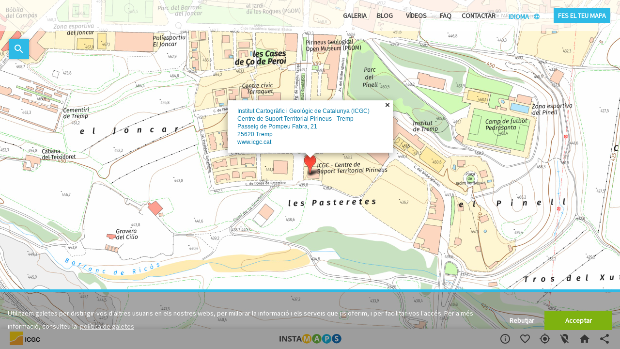

--- FILE ---
content_type: text/html
request_url: https://www.instamaps.cat/static/geocatweb/templates/modalDownloadLayer.html
body_size: 1054
content:
<div class="modal fade" id="modal_download_layer">
	<div class="modal-dialog">
		<div class="modal-content panel-primary">
			<div class="modal-header panel-heading">
				<button type="button" class="close" data-dismiss="modal" aria-hidden="true">&times;</button>
				<h4 class="modal-title" lang="ca">Descarrega de dades</h4>
			</div>
			<div lang="ca" class="modal-body">
				<div id="modal-body-download">
					<div class="input-group input-group-sm">
					  <span lang="ca" class="input-group-addon">Guardar com</span>
					  <input lang="ca" type="text" id="input-download-name" class="form-control" placeholder="Nom fitxer">
					</div>
					<small class="label label-default" lang="ca">Opcional: en blanc s'assignarà un nom automàtic</small>
					<br><br>
					<div>
						<span lang="cat">Format</span>: 
						<select id="select-download-format" class="form-download-format">
						  <option value="GeoJSON#.geojson">GeoJSON</option>
						  <option value="GPKG#.gpkg">GeoPackage</option>
						  <option value="ESRI Shapefile#.shp">ESRI Shapefile</option>
						  <option value="DXF#.dxf">DXF</option>
						  <option value="KML#.kml">KML</option>
						  <option value="GPX_TRACK#.gpx">GPX Track (Ex:Wikiloc)</option>
						  <option value="GPX_ROUTE#.gpx">GPX Route</option>
						</select>
						<br><br>
						EPSG:&nbsp;
						<select id="select-download-epsg" class="form-download-epsg">
							<option value="EPSG:4326">EPSG:4326 (WGS84 geogràfiques (lat, lon) - G.G)</option>
	              			<option value="EPSG:23031"><b>EPSG:23031</b> (ED50-UTM 31N Easting,Northing o X,Y)</option>
	              			<option value="EPSG:25831">EPSG:25831 (ETRS89-UTM 31N Easting,Northing o X,Y)</option>
	              			<option value="EPSG:4258">EPSG:4258 INSPIRE(ETRS89 geogràfiques (lat, lon) - G.G)</option>
	              			<option value="EPSG:4230">EPSG:4230 (ED50 geogràfiques (lat, lon) - G.G)</option>
	              			<option value="EPSG:32631">EPSG:32631 (WGS84 31N Easting,Northing o X,Y)</option>
	              			<option value="EPSG:32630">EPSG:32630 (WGS84 30N Easting,Northing o X,Y)</option>
	              			<option value="EPSG:3857">EPSG:3857 (WGS84 Pseudo-Mercator Easting,Northing o X,Y)</option>
						</select>
					</div>
				</div>
				<div id="modal-body-download-error">
					<h5><span class="glyphicon glyphicon-warning-sign yellow"></span>&nbsp;<span lang="ca">No s'ha pogut efectuar la descàrrega. Torni a intentar-ho.</span></h5>
				</div>
				<div id="modal-body-download-not-available">
					<h5><span class="glyphicon glyphicon-info-sign"></span>&nbsp;<span lang="ca">Capa no disponible per la descàrrega.</span></h5>
				</div>
			</div>
			<div class="modal-footer">
		    	<button id="bt_download_accept" lang="ca" type="button" class="btn bt-sessio" data-dismiss="modal">Acceptar</button>
		    	<button id="bt_download_tancar" lang="ca" type="button" class="btn bt-sessio" data-dismiss="modal">Tancar</button>
		    </div>
		</div>
		<!-- /.modal-content -->
	</div>
	<!-- /.modal-dialog -->
</div>
<!-- /.modal -->
<!-- fi Modal descarrega dades -->

--- FILE ---
content_type: text/html
request_url: https://www.instamaps.cat/static/geocatweb/templates/modalAddNewColumn.html
body_size: 659
content:
<!-- Modal afegir nova columna taula de dades -->
	<div id="dialog_add_column" class="modal fade">
		<div class="modal-dialog">
			<div class="modal-content panel-primary">
				<div class="modal-header panel-heading">
					<button type="button" class="close" data-dismiss="modal"
						aria-hidden="true">&times;</button>
					<h4 lang="ca" class="modal-title">Afegir nova propietat</h4>
				</div>
				<div class="modal-body">
					<input type="radio" name="propietatNova" id="novapropietat" value="novapropietat" checked>Nou camp<input type="text" value="" id="newColumnName" style="width:400px;margin-left: 20px;" placeholder=" Nom del camp..."/><br/>
					<input type="radio" name="propietatNova" id="coordgeog" value="lonlat"> <label for="coordgeog" class="editable-unsaved">Coordenades geogràfiques</label><br id="coordBr"/>
					<input type="radio" name="propietatNova" id="utm" value="utm"> <label for="utm" class="editable-unsaved">UTM ETRS89</label> <br id="utmBr"/>
					<input type="radio" name="propietatNova" id="cota" value="cota"> <label for="cota" class="editable-unsaved">Cota</label> <br id="cotaBr"/>
					<input type="radio" name="propietatNova" id="longitudL" value="longitudL"> <label for="longitudL" class="editable-unsaved"> Longitud (km)</label><br id="longBr"/>
					<input type="radio" name="propietatNova" id="areaP" value="areaP"> <label for="areaP" class="editable-unsaved">Àrea (ha)</label> 
					<br/>
					
					
				</div>
				<div class="modal-footer">
					<button lang="ca" type="button" class="btn btn-default"
						data-dismiss="modal" id="cancelarBoto">Cancel&middot;lar</button>
					<button lang="ca" type="button" class="btn btn-primary btn-default"
						data-dismiss="modal" id="addColumnBoto">Afegir</button>
				</div>
			</div>
			<!-- /.modal-content -->
		</div>
		<!-- /.modal-dialog -->
	</div>
	<!-- /.modal -->

--- FILE ---
content_type: text/html
request_url: https://www.instamaps.cat/static/geocatweb/templates/modalRemoveColumn.html
body_size: 382
content:
<!-- Modal delete layer -->
<div id="dialog_delete_column" class="modal fade">
	<div class="modal-dialog">
		<div class="modal-content panel-primary">
			<div class="modal-body">
			<input type="hidden" value="" id="oldColumnName"/><br/>
				<h4>
				<span lang="ca">Vols esborrar la propietat</span>
				"<span id="oldColumnSpan"></span>" ?
				<span lang="ca">Les dades s'esborraran definitivament.</span>
				</h4>
			</div>
			<div class="modal-footer">
				<button lang="ca" type="button" class="btn btn-default"
					data-dismiss="modal">Cancel·lar</button>
				<button lang="ca" type="button" class="btn btn-danger"
					data-dismiss="modal" id="removeColumnBoto">Esborrar</button>
			</div>
		</div>
		<!-- /.modal-content -->
	</div>
	<!-- /.modal-dialog -->
</div>
<!-- /.modal -->
<!-- Fi Modal delete -->

--- FILE ---
content_type: text/html
request_url: https://www.instamaps.cat/static/geocatweb/templates/modalEditColumnName.html
body_size: 456
content:
<!-- Modal edit column name -->
<div id="dialog_edit_column_name" class="modal fade">
	<div class="modal-dialog">
		<div class="modal-content panel-primary">
			<div class="modal-body">
			<input type="hidden" value="" id="columnNameOriginal"/><br/>
				<h4>
				<span lang="ca">Vols posar un àlies a la columna</span>
				"<span id="columnNameSpan"></span>" ?				
				</h4>
				<span lang="ca">Aquest àlies es farà servir a la finestra d'informació i a la taula de dades.</span><br/>
				<input type="text" value="" placeholder="Àlies" id="aliescolumna">
			</div>
			<div class="modal-footer">
				<button lang="ca" type="button" class="btn btn-default"
					data-dismiss="modal">Cancel·lar</button>
				<button lang="ca" type="button" class="btn btn-primary btn-default"
					data-dismiss="modal" id="changeColumnNameBoto">Acceptar</button>
			</div>
		</div>
		<!-- /.modal-content -->
	</div>
	<!-- /.modal-dialog -->
</div>
<!-- /.modal -->
<!-- Fi Modal delete -->

--- FILE ---
content_type: text/css
request_url: https://www.instamaps.cat/static/geocatweb/css/leaflet.css
body_size: 6742
content:
/* required styles */

.leaflet-pane,
.leaflet-tile,
.leaflet-marker-icon,
.leaflet-marker-shadow,
.leaflet-tile-container,
.leaflet-pane > svg,
.leaflet-pane > canvas,
.leaflet-zoom-box,
.leaflet-image-layer,
.leaflet-layer {
	position: absolute;
	left: 0;
	top: 0;
	}
.leaflet-container {
	overflow: hidden;
	}
.leaflet-tile,
.leaflet-marker-icon,
.leaflet-marker-shadow {
	-webkit-user-select: none;
	   -moz-user-select: none;
	        user-select: none;
	  -webkit-user-drag: none;
	}
/* Safari renders non-retina tile on retina better with this, but Chrome is worse */
.leaflet-safari .leaflet-tile {
	image-rendering: -webkit-optimize-contrast;
	}
/* hack that prevents hw layers "stretching" when loading new tiles */
.leaflet-safari .leaflet-tile-container {
	width: 1600px;
	height: 1600px;
	-webkit-transform-origin: 0 0;
	}
.leaflet-marker-icon,
.leaflet-marker-shadow {
	display: block;
	}
/* .leaflet-container svg: reset svg max-width decleration shipped in Joomla! (joomla.org) 3.x */
/* .leaflet-container img: map is broken in FF if you have max-width: 100% on tiles */
.leaflet-container .leaflet-overlay-pane svg,
.leaflet-container .leaflet-marker-pane img,
.leaflet-container .leaflet-shadow-pane img,
.leaflet-container .leaflet-tile-pane img,
.leaflet-container img.leaflet-image-layer,
.leaflet-container .leaflet-tile {
	max-width: none !important;
	max-height: none !important;
	}

.leaflet-container.leaflet-touch-zoom {
	-ms-touch-action: pan-x pan-y;
	touch-action: pan-x pan-y;
	}
.leaflet-container.leaflet-touch-drag {
	-ms-touch-action: pinch-zoom;
	/* Fallback for FF which doesn't support pinch-zoom */
	touch-action: none;
	touch-action: pinch-zoom;
}
.leaflet-container.leaflet-touch-drag.leaflet-touch-zoom {
	-ms-touch-action: none;
	touch-action: none;
}
.leaflet-container {
	-webkit-tap-highlight-color: transparent;
}
.leaflet-container a {
	-webkit-tap-highlight-color: rgba(51, 181, 229, 0.4);
}
.leaflet-tile {
	filter: inherit;
	visibility: hidden;
	}
.leaflet-tile-loaded {
	visibility: inherit;
	}
.leaflet-zoom-box {
	width: 0;
	height: 0;
	-moz-box-sizing: border-box;
	     box-sizing: border-box;
	z-index: 800;
	}
/* workaround for https://bugzilla.mozilla.org/show_bug.cgi?id=888319 */
.leaflet-overlay-pane svg {
	-moz-user-select: none;
	}

.leaflet-pane         { z-index: 400; }

.leaflet-tile-pane    { z-index: 200; }
.leaflet-overlay-pane { z-index: 400; }
.leaflet-shadow-pane  { z-index: 500; }
.leaflet-marker-pane  { z-index: 600; }
.leaflet-tooltip-pane   { z-index: 650; }
.leaflet-popup-pane   { z-index: 700; }

.leaflet-map-pane canvas { z-index: 100; }
.leaflet-map-pane svg    { z-index: 200; }

.leaflet-vml-shape {
	width: 1px;
	height: 1px;
	}
.lvml {
	behavior: url(#default#VML);
	display: inline-block;
	position: absolute;
	}


/* control positioning */

.leaflet-control {
	position: relative;
	z-index: 800;
	pointer-events: visiblePainted; /* IE 9-10 doesn't have auto */
	pointer-events: auto;
	}
.leaflet-top,
.leaflet-bottom {
	position: absolute;
	z-index: 1000;
	pointer-events: none;
	}
.leaflet-top {
	top: 0;
	}
.leaflet-right {
	right: 0;
	}
.leaflet-bottom {
	bottom: 0;
	}
.leaflet-left {
	left: 0;
	}
.leaflet-control {
	float: left;
	clear: both;
	}
.leaflet-right .leaflet-control {
	float: right;
	}
.leaflet-top .leaflet-control {
	margin-top: 10px;
	}
.leaflet-bottom .leaflet-control {
	margin-bottom: 10px;
	}
.leaflet-left .leaflet-control {
	margin-left: 10px;
	}
.leaflet-right .leaflet-control {
	margin-right: 10px;
	}


/* zoom and fade animations */

.leaflet-fade-anim .leaflet-tile {
	will-change: opacity;
	}
.leaflet-fade-anim .leaflet-popup {
	opacity: 0;
	-webkit-transition: opacity 0.2s linear;
	   -moz-transition: opacity 0.2s linear;
	        transition: opacity 0.2s linear;
	}
.leaflet-fade-anim .leaflet-map-pane .leaflet-popup {
	opacity: 1;
	}
.leaflet-zoom-animated {
	-webkit-transform-origin: 0 0;
	    -ms-transform-origin: 0 0;
	        transform-origin: 0 0;
	}
.leaflet-zoom-anim .leaflet-zoom-animated {
	will-change: transform;
	}
.leaflet-zoom-anim .leaflet-zoom-animated {
	-webkit-transition: -webkit-transform 0.25s cubic-bezier(0,0,0.25,1);
	   -moz-transition:    -moz-transform 0.25s cubic-bezier(0,0,0.25,1);
	        transition:         transform 0.25s cubic-bezier(0,0,0.25,1);
	}
.leaflet-zoom-anim .leaflet-tile,
.leaflet-pan-anim .leaflet-tile {
	-webkit-transition: none;
	   -moz-transition: none;
	        transition: none;
	}

.leaflet-zoom-anim .leaflet-zoom-hide {
	visibility: hidden;
	}


/* cursors */

.leaflet-interactive {
	cursor: pointer;
	}
.leaflet-grab {
	cursor: -webkit-grab;
	cursor:    -moz-grab;
	cursor:         grab;
	}
.leaflet-crosshair,
.leaflet-crosshair .leaflet-interactive {
	cursor: crosshair;
	}
.leaflet-popup-pane,
.leaflet-control {
	cursor: auto;
	}
.leaflet-dragging .leaflet-grab,
.leaflet-dragging .leaflet-grab .leaflet-interactive,
.leaflet-dragging .leaflet-marker-draggable {
	cursor: move;
	cursor: -webkit-grabbing;
	cursor:    -moz-grabbing;
	cursor:         grabbing;
	}

/* marker & overlays interactivity */
.leaflet-marker-icon,
.leaflet-marker-shadow,
.leaflet-image-layer,
.leaflet-pane > svg path,
.leaflet-tile-container {
	pointer-events: none;
	}

.leaflet-marker-icon.leaflet-interactive,
.leaflet-image-layer.leaflet-interactive,
.leaflet-pane > svg path.leaflet-interactive {
	pointer-events: visiblePainted; /* IE 9-10 doesn't have auto */
	pointer-events: auto;
	}

/* visual tweaks */

.leaflet-container {
	background: #ddd;
	outline: 0;
	}
.leaflet-container a {
	color: #0078A8;
	}
.leaflet-container a.leaflet-active {
	outline: 2px solid orange;
	}
.leaflet-zoom-box {
	border: 2px dotted #38f;
	background: rgba(255,255,255,0.5);
	}


/* general typography */
.leaflet-container {
	font: 12px/1.5 "Helvetica Neue", Arial, Helvetica, sans-serif;
	}


/* general toolbar styles */

.leaflet-bar {
	box-shadow: 0 1px 5px rgba(0,0,0,0.65);
	border-radius: 4px;
	}
.leaflet-bar a,
.leaflet-bar a:hover {
	background-color: #fff;
	border-bottom: 1px solid #ccc;
	width: 26px;
	height: 26px;
	line-height: 26px;
	display: block;
	text-align: center;
	text-decoration: none;
	color: black;
	}
.leaflet-bar a,
.leaflet-control-layers-toggle {
	background-position: 50% 50%;
	background-repeat: no-repeat;
	display: block;
	}
.leaflet-bar a:hover {
	background-color: #f4f4f4;
	}
.leaflet-bar a:first-child {
	border-top-left-radius: 4px;
	border-top-right-radius: 4px;
	}
.leaflet-bar a:last-child {
	border-bottom-left-radius: 4px;
	border-bottom-right-radius: 4px;
	border-bottom: none;
	}
.leaflet-bar a.leaflet-disabled {
	cursor: default;
	background-color: #f4f4f4;
	color: #bbb;
	}

.leaflet-touch .leaflet-bar a {
	width: 30px;
	height: 30px;
	line-height: 30px;
	}
.leaflet-touch .leaflet-bar a:first-child {
	border-top-left-radius: 2px;
	border-top-right-radius: 2px;
	}
.leaflet-touch .leaflet-bar a:last-child {
	border-bottom-left-radius: 2px;
	border-bottom-right-radius: 2px;
	}

/* zoom control */

.leaflet-control-zoom-in,
.leaflet-control-zoom-out {
	font: bold 18px 'Lucida Console', Monaco, monospace;
	text-indent: 1px;
	}

.leaflet-touch .leaflet-control-zoom-in, .leaflet-touch .leaflet-control-zoom-out  {
	font-size: 22px;
	}


/* layers control */

.leaflet-control-layers {
	box-shadow: 0 1px 5px rgba(0,0,0,0.4);
	background: #fff;
	border-radius: 5px;
	}
.leaflet-control-layers-toggle {
	background-image: url(images/layers.png);
	width: 36px;
	height: 36px;
	}
.leaflet-retina .leaflet-control-layers-toggle {
	background-image: url(images/layers-2x.png);
	background-size: 26px 26px;
	}
.leaflet-touch .leaflet-control-layers-toggle {
	width: 44px;
	height: 44px;
	}
.leaflet-control-layers .leaflet-control-layers-list,
.leaflet-control-layers-expanded .leaflet-control-layers-toggle {
	display: none;
	}
.leaflet-control-layers-expanded .leaflet-control-layers-list {
	display: block;
	position: relative;
	}
.leaflet-control-layers-expanded {
	padding: 6px 10px 6px 6px;
	color: #333;
	background: #fff;
	}
.leaflet-control-layers-scrollbar {
	overflow-y: scroll;
	overflow-x: hidden;
	padding-right: 5px;
	}
.leaflet-control-layers-selector {
	margin-top: 2px;
	position: relative;
	top: 1px;
	}
.leaflet-control-layers label {
	display: block;
	}
.leaflet-control-layers-separator {
	height: 0;
	border-top: 1px solid #ddd;
	margin: 5px -10px 5px -6px;
	}

/* Default icon URLs */
.leaflet-default-icon-path {
	background-image: url(images/marker-icon.png);
	}


/* attribution and scale controls */

.leaflet-container .leaflet-control-attribution {
	background: #fff;
	background: rgba(255, 255, 255, 0.7);
	margin: 0;
	}
.leaflet-control-attribution,
.leaflet-control-scale-line {
	padding: 0 5px;
	color: #333;
	}
.leaflet-control-attribution a {
	text-decoration: none;
	}
.leaflet-control-attribution a:hover {
	text-decoration: underline;
	}
.leaflet-container .leaflet-control-attribution,
.leaflet-container .leaflet-control-scale {
	font-size: 11px;
	}
.leaflet-left .leaflet-control-scale {
	margin-left: 5px;
	}
.leaflet-bottom .leaflet-control-scale {
	margin-bottom: 5px;
	}
.leaflet-control-scale-line {
	border: 2px solid #777;
	border-top: none;
	line-height: 1.1;
	padding: 2px 5px 1px;
	font-size: 11px;
	white-space: nowrap;
	overflow: hidden;
	-moz-box-sizing: border-box;
	     box-sizing: border-box;

	background: #fff;
	background: rgba(255, 255, 255, 0.5);
	}
.leaflet-control-scale-line:not(:first-child) {
	border-top: 2px solid #777;
	border-bottom: none;
	margin-top: -2px;
	}
.leaflet-control-scale-line:not(:first-child):not(:last-child) {
	border-bottom: 2px solid #777;
	}

.leaflet-touch .leaflet-control-attribution,
.leaflet-touch .leaflet-control-layers,
.leaflet-touch .leaflet-bar {
	box-shadow: none;
	}
.leaflet-touch .leaflet-control-layers,
.leaflet-touch .leaflet-bar {
	border: 2px solid rgba(0,0,0,0.2);
	background-clip: padding-box;
	}


/* popup */

.leaflet-popup {
	position: absolute;
	text-align: center;
	margin-bottom: 20px;
	}
.leaflet-popup-content-wrapper {
	padding: 1px;
	text-align: left;
	border-radius: 12px;
	}
.leaflet-popup-content {
	margin: 13px 19px;
	line-height: 1.4;
	}
.leaflet-popup-content p {
	margin: 18px 0;
	}
.leaflet-popup-tip-container {
	width: 40px;
	height: 20px;
	position: absolute;
	left: 50%;
	margin-left: -20px;
	overflow: hidden;
	pointer-events: none;
	}
.leaflet-popup-tip {
	width: 17px;
	height: 17px;
	padding: 1px;

	margin: -10px auto 0;

	-webkit-transform: rotate(45deg);
	   -moz-transform: rotate(45deg);
	    -ms-transform: rotate(45deg);
	        transform: rotate(45deg);
	}
.leaflet-popup-content-wrapper,
.leaflet-popup-tip {
	background: white;
	color: #333;
	box-shadow: 0 3px 14px rgba(0,0,0,0.4);
	}
.leaflet-container a.leaflet-popup-close-button {
	position: absolute;
	top: 0;
	right: 0;
	padding: 4px 4px 0 0;
	border: none;
	text-align: center;
	width: 18px;
	height: 14px;
	font: 16px/14px Tahoma, Verdana, sans-serif;
	color: #c3c3c3;
	text-decoration: none;
	font-weight: bold;
	background: transparent;
	}
.leaflet-container a.leaflet-popup-close-button:hover {
	color: #999;
	}
.leaflet-popup-scrolled {
	overflow: auto;
	border-bottom: 1px solid #ddd;
	border-top: 1px solid #ddd;
	}

.leaflet-oldie .leaflet-popup-content-wrapper {
	zoom: 1;
	}
.leaflet-oldie .leaflet-popup-tip {
	width: 24px;
	margin: 0 auto;

	-ms-filter: "progid:DXImageTransform.Microsoft.Matrix(M11=0.70710678, M12=0.70710678, M21=-0.70710678, M22=0.70710678)";
	filter: progid:DXImageTransform.Microsoft.Matrix(M11=0.70710678, M12=0.70710678, M21=-0.70710678, M22=0.70710678);
	}
.leaflet-oldie .leaflet-popup-tip-container {
	margin-top: -1px;
	}

.leaflet-oldie .leaflet-control-zoom,
.leaflet-oldie .leaflet-control-layers,
.leaflet-oldie .leaflet-popup-content-wrapper,
.leaflet-oldie .leaflet-popup-tip {
	border: 1px solid #999;
	}


/* div icon */

.leaflet-div-icon {
	background: #fff;
	border: 1px solid #666;
	}


/* Tooltip */
/* Base styles for the element that has a tooltip */
.leaflet-tooltip {
	position: absolute;
	padding: 6px;
	background-color: #fff;
	border: 1px solid #fff;
	border-radius: 3px;
	color: #222;
	white-space: nowrap;
	-webkit-user-select: none;
	-moz-user-select: none;
	-ms-user-select: none;
	user-select: none;
	pointer-events: none;
	box-shadow: 0 1px 3px rgba(0,0,0,0.4);
	}
.leaflet-tooltip.leaflet-clickable {
	cursor: pointer;
	pointer-events: auto;
	}
.leaflet-tooltip-top:before,
.leaflet-tooltip-bottom:before,
.leaflet-tooltip-left:before,
.leaflet-tooltip-right:before {
	position: absolute;
	pointer-events: none;
	border: 6px solid transparent;
	background: transparent;
	content: "";
	}

/* Directions */

.leaflet-tooltip-bottom {
	margin-top: 6px;
}
.leaflet-tooltip-top {
	margin-top: -6px;
}
.leaflet-tooltip-bottom:before,
.leaflet-tooltip-top:before {
	left: 50%;
	margin-left: -6px;
	}
.leaflet-tooltip-top:before {
	bottom: 0;
	margin-bottom: -12px;
	/*border-top-color: #fff;*/
	}
.leaflet-tooltip-bottom:before {
	top: 0;
	margin-top: -12px;
	margin-left: -6px;
	border-bottom-color: #fff;
	}
.leaflet-tooltip-left {
	margin-left: -6px;
}
.leaflet-tooltip-right {
	margin-left: 6px;
}
.leaflet-tooltip-left:before,
.leaflet-tooltip-right:before {
	top: 50%;
	margin-top: -6px;
	}
.leaflet-tooltip-left:before {
	right: 0;
	margin-right: -12px;
	border-left-color: #fff;
	}
.leaflet-tooltip-right:before {
	left: 0;
	margin-left: -12px;
	border-right-color: #fff;
	}

/* ================================================================== */
/* Toolbars
/* ================================================================== */

.leaflet-draw-section {
	position: relative;
}

.leaflet-draw-toolbar {
	margin-top: 12px;
}

.leaflet-draw-toolbar-top {
	margin-top: 0;
}

.leaflet-draw-toolbar-notop a:first-child {
	border-top-right-radius: 0;
}

.leaflet-draw-toolbar-nobottom a:last-child {
	border-bottom-right-radius: 0;
}

.leaflet-draw-toolbar a {
	background-image: url('images/spritesheet.png');
	background-repeat: no-repeat;
}

.leaflet-retina .leaflet-draw-toolbar a {
	background-image: url('images/spritesheet-2x.png');
	background-size: 270px 30px;
}

.leaflet-draw a {
	display: block;
	text-align: center;
	text-decoration: none;
}

/* ================================================================== */
/* Toolbar actions menu
/* ================================================================== */

.leaflet-draw-actions {
	display: none;
	list-style: none;
	margin: 0;
	padding: 0;
	position: absolute;
	left: 26px; /* leaflet-draw-toolbar.left + leaflet-draw-toolbar.width */
	top: 0;
}

.leaflet-right .leaflet-draw-actions {
	right:26px;
	left:auto;
}

.leaflet-draw-actions li {
	display: inline-block;
}

.leaflet-draw-actions li:first-child a {
	border-left: none;
}

.leaflet-draw-actions li:last-child a {
	-webkit-border-radius: 0 4px 4px 0;
	        border-radius: 0 4px 4px 0;
}

.leaflet-right .leaflet-draw-actions li:last-child a {
	-webkit-border-radius: 0;
	        border-radius: 0;
}

.leaflet-right .leaflet-draw-actions li:first-child a {
	-webkit-border-radius: 4px 0 0 4px;
	        border-radius: 4px 0 0 4px;
}

.leaflet-draw-actions a {
	background-color: #919187;
	border-left: 1px solid #AAA;
	color: #FFF;
	font: 11px/19px "Helvetica Neue", Arial, Helvetica, sans-serif;
	line-height: 28px;
	text-decoration: none;
	padding-left: 10px;
	padding-right: 10px;
	height: 28px;
}

.leaflet-draw-actions-bottom {
	margin-top: 0;
	white-space: nowrap;
}

.leaflet-draw-actions-top {
	margin-top: 1px;
	white-space: nowrap;
}

.leaflet-draw-actions-top a,
.leaflet-draw-actions-bottom a {
	height: 27px;
	line-height: 27px;
}

.leaflet-draw-actions a:hover {
	background-color: #A0A098;
}

.leaflet-draw-actions-top.leaflet-draw-actions-bottom a {
	height: 26px;
	line-height: 26px;
}

/* ================================================================== */
/* Draw toolbar
/* ================================================================== */

.leaflet-draw-toolbar .leaflet-draw-draw-polyline {
	background-position: -2px -2px;
}

.leaflet-draw-toolbar .leaflet-draw-draw-polygon {
	background-position: -31px -2px;
}

.leaflet-draw-toolbar .leaflet-draw-draw-rectangle {
	background-position: -62px -2px;
}

.leaflet-draw-toolbar .leaflet-draw-draw-circle {
	background-position: -92px -2px;
}

.leaflet-draw-toolbar .leaflet-draw-draw-marker {
	background-position: -122px -2px;
}

/* ================================================================== */
/* Edit toolbar
/* ================================================================== */

.leaflet-draw-toolbar .leaflet-draw-edit-edit {
	background-position: -152px -2px;
}

.leaflet-draw-toolbar .leaflet-draw-edit-remove {
	background-position: -182px -2px;
}

.leaflet-draw-toolbar .leaflet-draw-edit-edit.leaflet-disabled {
	background-position: -212px -2px;
}

.leaflet-draw-toolbar .leaflet-draw-edit-remove.leaflet-disabled {
	background-position: -242px -2px;
}

/* ================================================================== */
/* Drawing styles
/* ================================================================== */

.leaflet-mouse-marker {
	background-color: #fff;
	cursor: crosshair;
}

.leaflet-draw-tooltip {
	background: rgb(54, 54, 54);
	background: rgba(0, 0, 0, 0.5);
	border: 1px solid transparent;
	-webkit-border-radius: 4px;
	        border-radius: 4px;
	color: #fff;
	font: 12px/18px "Helvetica Neue", Arial, Helvetica, sans-serif;
	margin-left: 20px;
	margin-top: -21px;
	padding: 4px 8px;
	position: absolute;
	visibility: hidden;
	white-space: nowrap;
	z-index: 6;
}

.leaflet-draw-tooltip:before {
	border-right: 6px solid black;
	border-right-color: rgba(0, 0, 0, 0.5);
	border-top: 6px solid transparent;
	border-bottom: 6px solid transparent;
	content: "";
	position: absolute;
	top: 7px;
	left: -7px;
}

.leaflet-error-draw-tooltip {
	background-color: #F2DEDE;
	border: 1px solid #E6B6BD;
	color: #B94A48;
}

.leaflet-error-draw-tooltip:before {
	border-right-color: #E6B6BD;
}

.leaflet-draw-tooltip-single {
	margin-top: -12px
}

.leaflet-draw-tooltip-subtext {
	color: #f8d5e4;
}

.leaflet-draw-guide-dash {
	font-size: 1%;
	opacity: 0.6;
	position: absolute;
	width: 5px;
	height: 5px;
}

/* ================================================================== */
/* Edit styles
/* ================================================================== */

.leaflet-edit-marker-selected {
	background: rgba(254, 87, 161, 0.1);
	border: 4px dashed rgba(254, 87, 161, 0.6);
	-webkit-border-radius: 4px;
	        border-radius: 4px;
}

.leaflet-edit-move {
	cursor: move;
}

.leaflet-edit-resize {
	cursor: pointer;
}

/* ================================================================== */
/* Old IE styles
/* ================================================================== */

.leaflet-oldie .leaflet-draw-toolbar {
	border: 3px solid #999;
}

.leaflet-oldie .leaflet-draw-toolbar a {
	background-color: #eee;
}

.leaflet-oldie .leaflet-draw-toolbar a:hover {
	background-color: #fff;
}

.leaflet-oldie .leaflet-draw-actions {
	left: 32px;
	margin-top: 3px;
}

.leaflet-oldie .leaflet-draw-actions li {
	display: inline;
	zoom: 1;
}

.leaflet-oldie .leaflet-edit-marker-selected {
	border: 4px dashed #fe93c2;
}

.leaflet-oldie .leaflet-draw-actions a {
	background-color: #999;
}

.leaflet-oldie .leaflet-draw-actions a:hover {
	background-color: #a5a5a5;
}

.leaflet-oldie .leaflet-draw-actions-top a {
	margin-top: 1px;
}

.leaflet-oldie .leaflet-draw-actions-bottom a {
	height: 28px;
	line-height: 28px;
}

.leaflet-oldie .leaflet-draw-actions-top.leaflet-draw-actions-bottom a {
	height: 27px;
	line-height: 27px;
}

.marker-cluster-small {
	background-color: rgba(77, 154, 234, 0.8);
	border-radius: 15px !important;
	height: 30px !important;
    width: 30px !important;
	}
.marker-cluster-small div { /*dintre*/
	background-color: rgba(0, 140, 255, 0.8);
	width: 20px !important;
	height: 20px !important;
	border-radius: 10px !important;
	font: 11px "Helvetica Neue", Arial, Helvetica, sans-serif !important;
	}

.marker-cluster-small span {
	line-height: 20px !important;
	}



.marker-cluster-medium {
	background-color: rgba(244, 212, 122, 0.8);
	}
.marker-cluster-medium div {
	background-color: rgba(255, 191, 0, 0.8);
	}

.marker-cluster-large {
	background-color: rgba(204, 93, 93, 0.8);
	border-radius: 25px !important;
	height: 50px !important;
    width: 50px !important;
	}
.marker-cluster-large div {
	background-color: rgba(204, 20, 20, 0.8);
	width: 40px !important;
	height: 40px !important;
	border-radius: 20px !important;
	font: 12px "Helvetica Neue", Arial, Helvetica, sans-serif !important;
	
	}

.marker-cluster-large span {
	line-height: 40px !important;
	}
	
	
	/* IE 6-8 fallback colors */
.leaflet-oldie .marker-cluster-small {
	background-color: rgb(77, 154, 234);
	}
.leaflet-oldie .marker-cluster-small div {
	background-color: rgb(0, 140, 255);
	}

.leaflet-oldie .marker-cluster-medium {
	background-color: rgb(244, 212, 122);
	}
.leaflet-oldie .marker-cluster-medium div {
	background-color: rgb(255, 191, 0);
	}

.leaflet-oldie .marker-cluster-large {
	background-color: rgb(204, 93, 93);
	}
.leaflet-oldie .marker-cluster-large div {
	background-color: rgb(204, 20, 20);
}

.marker-cluster {
	background-clip: padding-box;
	border-radius: 20px;
	}
.marker-cluster div {
	width: 30px;
	height: 30px;
	border-radius: 15px;
	
	margin-left: 5px;
	margin-top: 5px;
	text-align: center;	
	font: 12px "Helvetica Neue", Arial, Helvetica, sans-serif;
	font-weight: bold;
	 color: white;
	text-shadow:
    -1px -1px 0 #000,
    1px -1px 0 #000,
    -1px 1px 0 #000,
    1px 1px 0 #000;  
	
	}
.marker-cluster span {
	line-height: 30px;
	}
	
	
	.leaflet-cluster-anim .leaflet-marker-icon, .leaflet-cluster-anim .leaflet-marker-shadow {
	-webkit-transition: -webkit-transform 0.3s ease-out, opacity 0.3s ease-in;
	-moz-transition: -moz-transform 0.3s ease-out, opacity 0.3s ease-in;
	-o-transition: -o-transform 0.3s ease-out, opacity 0.3s ease-in;
	transition: transform 0.3s ease-out, opacity 0.3s ease-in;
	}
.leaflet-container .leaflet-control-mouseposition {
  background-color: rgba(255, 255, 255, 0.7);
  box-shadow: 0 0 5px #bbb;
  padding: 0 5px;
  margin:0;
  color: #333;
  font: 11px/1.5 "Helvetica Neue", Arial, Helvetica, sans-serif;
}


/* 
Author: L. Voogdt
License: MIT
Version: 1.0
*/

/* Marker setup */
.awesome-marker {
  /*background: url('images/markers-soft.png') no-repeat 0 0;*/
  width: 35px;
  height: 46px;
  position:absolute;
  left:0;
  top:0;
  display: block;
  text-align: center;
}

.awesome-marker-shadow {
  background: url('images/markers-shadow.png') no-repeat 0 0;
  width: 36px;
  height: 16px;
}

/* Retina displays */
@media (min--moz-device-pixel-ratio: 1.5),(-o-min-device-pixel-ratio: 3/2),
(-webkit-min-device-pixel-ratio: 1.5),(min-device-pixel-ratio: 1.5),(min-resolution: 1.5dppx) {
 .awesome-marker {
 /* background-image: url('images/markers-soft@2x.png');*/
  background-size: 360px 46px;
 }
 .awesome-marker-shadow {
  background-image: url('images/markers-shadow@2x.png');
  background-size: 35px 16px;
 }
}

.awesome-marker i {
  color: #333;
  margin-top: 10px;
  display: inline-block;
  font-size: 14px;
}

.awesome-marker .icon-white {
  color: #fff;
}

/* Colors */
.awesome-marker-icon-red {
  background-position: 0 0;
}

.awesome-marker-icon-darkred {
  background-position: -180px 0;
}

.awesome-marker-icon-orange {
  background-position: -36px 0;
}

.awesome-marker-icon-green {
  background-position: -72px 0;
}

.awesome-marker-icon-darkgreen {
  background-position: -252px 0;
}

.awesome-marker-icon-blue {
  background-position: -108px 0;
}

.awesome-marker-icon-darkblue {
  background-position: -216px 0;
}

.awesome-marker-icon-purple {
  background-position: -144px 0;
}

.awesome-marker-icon-darkpurple {
  background-position: -288px 0;
}

.awesome-marker-icon-cadetblue {
  background-position: -324px 0;
}

.leaflet-container .leaflet-control-gps {
	position:relative;
	float:left;
	background:#fff;
	color:#1978cf;
	-moz-border-radius: 0px;
	-webkit-border-radius: 0;
	border-radius: 0px;
	/*background-color: rgba(0, 0, 0, 0.25);*/
	background-color: rgba(255, 255, 255, 1);
	z-index:1000;	
	box-shadow: 0 1px 7px rgba(0,0,0,0.65);
	margin-left:10px;
	margin-top:10px;
}
.leaflet-control-gps .gps-button {
	display:block;
	float:left;
	width:26px;
	height:26px;
	background: url('/llibreries/css/leaflet/images/gps-icon.png') no-repeat 2px -24px;
	border-radius:4px;
}
.leaflet-control-gps .gps-button:hover,
.leaflet-control-gps .gps-button.active:hover {
	background: url('/llibreries/css/leaflet/images/gps-icon.png') no-repeat 2px -24px #fff;
}
.leaflet-control-gps .gps-button.active {
	background: url('/llibreries/css/leaflet/images/gps-icon.png') no-repeat 2px -50px #fff;
}

.leaflet-control-gps .gps-alert {
	position:absolute;
	left:26px;
	bottom:-1px;
	width:100px;
	padding:2px;
	line-height:.95em;
	color:#e00;
	border: 1px solid #888;	
	background-color: rgba(255, 255, 255, 0.75);
	border-radius:4px;
}



/* 
 * Leaflet TimeDimension v1.1.1 - 2019-11-05 
 * 
 * Copyright 2019 Biel Frontera (ICTS SOCIB) 
 * datacenter@socib.es 
 * http://www.socib.es/ 
 * 
 * Licensed under the MIT license. 
 * 
 * Demos: 
 * http://apps.socib.es/Leaflet.TimeDimension/ 
 * 
 * Source: 
 * git://github.com/socib/Leaflet.TimeDimension.git 
 * 
 */
@font-face {
    font-family: 'Glyphicons Halflings';
    src: url('//netdna.bootstrapcdn.com/bootstrap/3.0.0/fonts/glyphicons-halflings-regular.eot');
    src: url('//netdna.bootstrapcdn.com/bootstrap/3.0.0/fonts/glyphicons-halflings-regular.eot?#iefix') format('embedded-opentype'), url('//netdna.bootstrapcdn.com/bootstrap/3.0.0/fonts/glyphicons-halflings-regular.woff') format('woff'), url('//netdna.bootstrapcdn.com/bootstrap/3.0.0/fonts/glyphicons-halflings-regular.ttf') format('truetype'), url('//netdna.bootstrapcdn.com/bootstrap/3.0.0/fonts/glyphicons-halflings-regular.svg#glyphicons-halflingsregular') format('svg');
}
.leaflet-bar-timecontrol{
     background-color: #fff;
     color: black;
}
.leaflet-bar-timecontrol * {
    box-sizing: border-box;
}
.leaflet-bar-timecontrol .leaflet-control-timecontrol {
    float: left;
    height: 26px;
    line-height: 26px;
    border: solid #a5a5a5;
    background-color: #fff;
    border-width: 0 1px 0 0;
}
.leaflet-bar-timecontrol .leaflet-control-timecontrol:first-child {
    border-radius: 4px 0 0 4px;
}
.leaflet-bar-timecontrol .leaflet-control-timecontrol:last-child {
    border-radius: 0 4px 4px 0;
}
.leaflet-bar-timecontrol .leaflet-control-timecontrol:before {
    font-family: "Glyphicons Halflings";
    display: block;
}
.leaflet-bar-timecontrol .timecontrol-slider {
    position: relative;
    width: auto;
    cursor: auto;
}
.leaflet-bar-timecontrol a.timecontrol-date,
.leaflet-bar-timecontrol a.timecontrol-date:hover {
    position: relative;
    min-width: 150px;
    width: auto;
    padding: 0 10px 0 20px;
    white-space: nowrap;
}
.leaflet-bar-timecontrol a.timecontrol-date.utc,
.leaflet-bar-timecontrol a.timecontrol-date.utc:hover {
    min-width: 185px;
}
.leaflet-bar-timecontrol a.timecontrol-date.loading,
.leaflet-bar-timecontrol a.timecontrol-date.loading:hover {
    background-color: #ffefa4;
}
.leaflet-bar-timecontrol .timecontrol-dateslider .slider {
    width: 200px;
}
.leaflet-bar-timecontrol .timecontrol-speed {
    white-space: nowrap;
    cursor: auto;
}
.leaflet-bar-timecontrol .timecontrol-speed .slider {
    width: 55px;
    display: inline-block;
}
.leaflet-bar-timecontrol .timecontrol-speed .speed {
    width: 55px;
    display: inline-block;
    float: left;
    text-align: right;
}
.leaflet-bar-timecontrol .timecontrol-play,
.leaflet-bar-timecontrol .timecontrol-play:hover {
    position: relative;
}
.leaflet-bar-timecontrol .timecontrol-play span {
    font-size: 10px;
}
.leaflet-bar-timecontrol a.timecontrol-play.loading {
    background-color: #ffefa4;
}

/**
* Slider/Knobs styles
*/

.timecontrol-slider .slider {
    position: relative;
    height: 12px;
    margin: 6px;
    border: 1px solid #a5a5a5;
    cursor: pointer;
}
.timecontrol-slider .slider.has-limits {
    margin-left: 15px;
    margin-right: 15px;
    background-color: #ddd;
}
.timecontrol-slider .slider.has-limits .range {
    position: absolute;
    height: 10px;
    background-color: #fff;
    /*opacity: 0.5;*/
}
.timecontrol-slider .knob {
    position: absolute;
    width: 8px;
    height: 22px;
    background-color: #ddd;
    border-radius: 2px;
    border: 1px solid #a5a5a5;
    /*use margins because on ie,leaflet will use top/left for positionning*/
    margin-top: -6px;
    margin-left: -4px;
    cursor: ew-resize;
    cursor: -webkit-grab;
    cursor: -moz-grab;
}
.timecontrol-slider .knob:after {
    /** Big transparent block on top of the knob for easier grabbing on touch device*/
    content: ' ';
    display: block;
    position: absolute;
    width: 20px;
    top:-5px;
    height: 32px;
    left: -7px;
   /* opacity: 0.5;
    background: red;*/
    
}
.timecontrol-slider .knob.upper,
.timecontrol-slider .knob.lower {
    width: 11px;
    height: 20px;
    border: none;
    background-color: transparent;
}
.timecontrol-slider .knob.upper {
    margin-top: -5px;
    margin-left: -1px;
}
.timecontrol-slider .knob.lower {
    margin-top: -5px;
    margin-left: -10px;
}
.timecontrol-slider .knob.lower:after {
    right:0px;
    left: initial;
}
.timecontrol-slider .knob.upper:after {
    left:0px;
}
.timecontrol-slider .knob.upper:before,
.timecontrol-slider .knob.lower:before {
    display: block;
    content: '';
    position: relative;
    top: 2px;
    width: 0;
    height: 0;
    border-style: solid;
}
.timecontrol-slider .knob.upper:before {
    border-width: 16px 0 0 10px;
    border-color: transparent transparent transparent #a5a5a5;
}
.timecontrol-slider .knob.lower:before {
    border-width: 0 0 16px 10px;
    border-color: transparent transparent #a5a5a5;
}

.timecontrol-slider .slider.dragging,
.timecontrol-slider .dragging .knob,
.timecontrol-slider .knob.leaflet-drag-target {
    cursor: ew-resize;
    cursor: grabbing;
    cursor: -webkit-grabbing;
    cursor: -moz-grabbing;
}

/**
* Icons definitions
*/

@-webkit-keyframes icon-rotation {
    from {
        -webkit-transform: rotate(0deg);
        transform: rotate(0deg);
    }
    to {
        -webkit-transform: rotate(360deg);
        transform: rotate(360deg);
    }
}
@keyframes icon-rotation {
    from {
        -webkit-transform: rotate(0deg);
        transform: rotate(0deg);
    }
    to {
        -webkit-transform: rotate(360deg);
        transform: rotate(360deg);
    }
}
.timecontrol-loop.looped,
.timecontrol-loop.looped:hover {
    background-color: #ddd;
    color: #094F8E;
}

.timecontrol-backward:before,
.timecontrol-forward:before,
.timecontrol-stop:before,
.timecontrol-play:before,
.timecontrol-loop:before {    
    width: 100%;
    text-align: center;
}

.timecontrol-play:before {
    position: absolute;
    content: "\e072";
}
/*.timecontrol-play.play:before {
    content: "\e072";
}*/
.timecontrol-play.reverse:before {
    content: "\e072";
    -ms-transform: scaleX(-1);
    -webkit-transform: scaleX(-1);
    transform: scaleX(-1);
}
.timecontrol-play.pause:before {
    content: "\e073";
}
.timecontrol-play.reverse.pause:before {
    -ms-transform: none;
    -webkit-transform: none;
    transform: none;
}

a.timecontrol-play.loading:before {
    content: "\e031";
    opacity: 0.2;
    -webkit-animation: icon-rotation 6s infinite linear;
    animation: icon-rotation 6s infinite linear;
}
.timecontrol-date.loading:before {
    content: "\e031";
    left: 5px;
    position: absolute;
    -webkit-animation: icon-rotation 6s infinite linear;
    animation: icon-rotation 6s infinite linear;
}
.timecontrol-speed:before {
    content: "\e141";
    position: absolute;
    left: 7px;
}
.timecontrol-stop:before {
    content: "\e074";
}
.timecontrol-forward:before {
    content: "\e075";
}
.timecontrol-backward:before {
    content: "\e071";
}
.timecontrol-loop:before {
    content: "\e030";
}

@media (max-width: 767px){
    .leaflet-bar-timecontrol .timecontrol-date,
    .leaflet-bar-timecontrol .timecontrol-slider{
        clear: both;
        float: none;
        border-right: none;
    }
}
.leaflet-touch .leaflet-bar-timecontrol .leaflet-control-timecontrol{
     height: 30px;
    line-height: 30px;
}
.leaflet-touch .timecontrol-slider .slider{
    margin-top: 10px;
}
/*# sourceMappingURL=leaflet.css.map */


--- FILE ---
content_type: text/css
request_url: https://www.instamaps.cat/static/geocatweb/css/instamaps.css
body_size: 24048
content:

.leaflet-control-layers {
	width: 150px;
	padding: 10px !important;
}

.leaflet-control-layers-separator {
	float: left;
    width: 100%;
}

.leaflet-control-layers .leaflet-control-layers-title {
	font-size: inherit;
	 margin: 5px;
}

.leaflet-control-layers {
	float: left;
    width: 100%;
}

.leaflet-row {
	float: left;
    width: 100%;
    list-style-type: none;
}

.leaflet-control-layers .leaflet-input {
	float: left;
	width: 10%;
}

.leaflet-control-layers .leaflet-name {
	/* float: left; */
	/*width: 45%;*/
	/*width: 52%; /*75%;*/
	/* padding-right: 5px; */
	width: 145px;
	display: inline;
	max-width: 145px;
	/* border: 1px solid red; */
}

.leaflet-name label {
    word-wrap: break-word;
    /* width: auto; */
    /* max-width: 165px; */
    font-weight: lighter;
}

.layer-count{
	font-weight: normal;
}

label.error{
	text-decoration: line-through;
}

/*
.leaflet-control-layers .leaflet-subrow .leaflet-name {
	float: left;
	/*width: 45%;*/
	/*width: 75%;
	padding-right: 5px;
}*/


.leaflet-count{
	float: left;
	/*width: 45%;
	width: 10%;
	padding-right: 5px;	*/
}

.options-conf{
	float: right;
	margin-right: 16px;
}

/*background-image: url(images/arrow-up.png);*/
.leaflet-control-layers .leaflet-up {
	float: right;
	background-repeat: no-repeat;
	background-position: center;
    height: 20px;
    width: 16px;
    opacity: 0.75;
    cursor: pointer;
    display: none;
}

.leaflet-control-layers .leaflet-move {
	float: right;
	background-repeat: no-repeat;
	background-position: center;
    height: 20px;
    width: 16px;
    opacity: 0.75;
    cursor: move;
    display: none;
}


.leaflet-control-layers .leaflet-zoom {
	float: right;
	background-repeat: no-repeat;
	background-position: center;
    height: 20px;
    width: 16px;
    opacity: 0.75;
    cursor: pointer;
    display: none;
}

/*background-image: url(images/arrow-down.png);*/
.leaflet-control-layers .leaflet-down {
	float: right;
	background-repeat: no-repeat;
	background-position: center;
    height: 20px;
    width: 16px;
    opacity: 0.75;
    cursor: pointer;
    display: none;
}

.leaflet-control-layers .leaflet-remove {
	float: right;	
	background-repeat: no-repeat;
	background-position: center;
    height: 20px;
    width: 16px;
    opacity: 0.75;
    cursor: pointer;
    display: none;
}

.leaflet-control-layers .leaflet-trans {
	float: right;	
	background-repeat: no-repeat;
	background-position: center;
    height: 20px;
    width: 16px;
    opacity: 0.75;
    cursor: pointer;
    display: none;
}


.leaflet-control-layers .leaflet-subrow .leaflet-remove {
	float: right;	
	background-repeat: no-repeat;
	background-position: center;
    height: 20px;
    width: 16px;
    opacity: 0.75;
    cursor: pointer;
    display: block;
}

.leaflet-control-layers .leaflet-subrow .leaflet-duplicate {
    float: right;	
    background-repeat: no-repeat;
    background-position: center;
    width: 16px;
    opacity: 0.75;
    cursor: pointer;
    display: block;
    margin-right: 5px;
}

.leaflet-control-layers .leaflet-download {
	float: right;	
	background-repeat: no-repeat;
	background-position: center;
    height: 20px;
    width: 16px;
    opacity: 0.75;
    cursor: pointer;
    display: none;
}
.leaflet-control-layers .leaflet-data-table {
	float: right;	
	background-repeat: no-repeat;
	background-position: center;
    height: 20px;
    width: 16px;
    opacity: 0.75;
    cursor: pointer;
}
.leaflet-control-layers .leaflet-download-visor {
	float: right;	
	background-repeat: no-repeat;
	background-position: center;
    height: 20px;
    width: 16px;
    opacity: 0.75;
    cursor: pointer;
}

.leaflet-control-layers .leaflet-conf {
	float: right;	
	background-repeat: no-repeat;
	background-position: center;
    height: 20px;
    width: 16px;
    opacity: 0.75;
    cursor: pointer;
}

.leaflet-control-layers .leaflet-conf:hover,
.leaflet-control-layers .leaflet-up:hover,
.leaflet-control-layers .leaflet-down:hover,
.leaflet-control-layers .leaflet-remove:hover,
.leaflet-control-layers .leaflet-download:hover,
.leaflet-control-layers .leaflet-data-table:hover,
.leaflet-control-layers .leaflet-download-visor:hover,
.leaflet-control-layers .leaflet-zoom:hover{
	 opacity: 1;
	color:#fcc403:
}

.leaflet-subrow {
	margin-left: 15px;
}

.leaflet-control-layers .leaflet-subrow .leaflet-remove{
	margin-right:16px;
}

/*
nou cc

*/

@font-face {
    font-family: BebasNeueRegular;
    src: url(fonts/BebasNeue-webfont.woff);
}

@font-face {
    font-family: Alegreya-Regular;
    src: url(fonts/Alegreya-Regular.ttf);
}

@font-face {
    font-family: Ubuntu-Medium;
    src: url(fonts/Ubuntu-Medium.ttf);
}

@font-face {
    font-family: Ubuntu-Regular;
    src: url(fonts/Ubuntu-Regular.ttf);
}



.ac-container{
	width: auto;
	/*
	margin: 10px auto 10px auto;
	*/
	text-align: left;
	overflow-y: hidden;
	overflow-x: hidden;
	height: auto;
}
.ac-container .label_ac{
	
	padding: 5px 10px;
	position: relative;
	z-index: 20;
	display: block;
	cursor: pointer;
	 border-left: 1px dashed #aaaaaa;
    border-right: 1px dashed #aaaaaa;
    border-top: 1px dashed #aaaaaa;
    color: #ffc500 !important;
	line-height: 18px;
	
    margin-top: 5px !important;
    margin-bottom: 0px !important;
    font-family: inherit;
  
}

.ac-container .label_ac_novisible{
	
	padding: 5px 10px;
	position: relative;
	z-index: 20;
	display: block;
	cursor: pointer;
	 border-left: 1px dashed #aaaaaa;
    border-right: 1px dashed #aaaaaa;
    border-top: 1px dashed #aaaaaa;
    color: #ffc500 !important;
	line-height: 18px;
	
    margin-top: 5px !important;
    margin-bottom: 0px !important;
    font-family: inherit;
    display:none;
  
}
.ac-container .label_ac:hover{
	background:  no-repeat scroll rgba(49, 50, 48, 0.5);
}
.ac-container input.menu:checked + label,
.ac-container input.menu:checked + label:hover{
	/*
	background:  no-repeat scroll rgba(49, 50, 48, 0.5);
	*/
	color: #FFFFFF;
	
	
	/*
	text-shadow: 0px 1px 1px rgba(255,255,255, 0.6);
	box-shadow: 
		0px 0px 0px 1px rgba(155,155,155,0.3), 
		0px 2px 2px rgba(0,0,0,0.1);
		
	*/	
}





.ac-container input.menu:checked + label:before{
	content: '';
	position: absolute;
	width: 24px;
	height: 24px;
	right: 13px;
	top: 4px;
	/*
	background: transparent url(images/arrow_down.png) no-repeat center center;	
	*/
}


/*

.ac-container input.menu:checked + label:after{
	content: '';
	position: absolute;
	width: 24px;
	height: 24px;
	right: 13px;
	top: 4px;
	background: transparent url(images/arrow_up.png) no-repeat center center;	
}
*/


.label_gl{	
	
   cursor: pointer;
    font-size: 7px;
    font-style: normal;
    margin-right: 5px;
   
	
}



.ac-container input.menu:checked + label:hover:after{
	/*
	background-image: url(images/arrow_up.png);
	*/
}
.ac-container input.menu{
	display: none;
}





.ac-container input.menu:checked ~ ol{
	-webkit-transition: height 0.5s ease-in-out, box-shadow 0.1s linear;
	-moz-transition: height 0.5s ease-in-out, box-shadow 0.1s linear;
	-o-transition: height 0.5s ease-in-out, box-shadow 0.1s linear;
	-ms-transition: height 0.5s ease-in-out, box-shadow 0.1s linear;
	transition: height 0.5s ease-in-out, box-shadow 0.1s linear;
	box-shadow: 0px 0px 0px 1px rgba(155,155,155,0.3);
}

.ac-container input.menu:checked ~ ol.ac-large{
	height: auto;
	min-height: 30px;
	/*max-height : 350px;*/
	padding-top: 5px;
	overflow-y: auto;
	padding-left: 5px;
}

.menu-item-radio{
	 font-family: inherit;
	font-size: 12px;
	
}

.menu-item-checkbox{
	 font-family: inherit;
	font-size: 12px;
	
}


.menu-sub-item-checkbox{
	 font-family: inherit;
	font-size: 11px;
	font-style: italic;
	margin-left: 15px;
	
}

.bt_delete{
    position: relative;
	float: right;
	background-image: url(images/delete.png); 
    background-color: transparent; 
    background-repeat: no-repeat;  
    background-position: 0px 0px;  
    border: none;           
    cursor: pointer;        
    height: 16px;   
    width: 16px;	
    vertical-align: middle; 
}


/*
.leaflet-control-layers:hover {
	
	box-shadow: 0 1px 5px rgba(0,0,0,0.4);
	background: #e0e3ec url(images/bgnoise_lg.jpg) repeat top left;
	border-radius: 5px;
}
*/

.addVerd{
	   background-color: transparent;
	   background-image: url("images/addStuff.png");
	   background-position: 99% 0;
	   background-repeat: no-repeat;
	   border: medium none;
	   color: #00ff00;
	   cursor: pointer;
	   float: right;
	   height: 25px;
	   margin-top: 8px;
	   position: relative;
	   text-align: end;
	   vertical-align: middle;
	   width: 30px;
}

.addVerd:hover{
	 background-color: #4A4C47;
	
}	


.tema_verd{
	color: #FFC500;
    cursor: pointer;
    font-size: 12px;
    margin-left: 4px;
    float:right;
	
	
}



.tema_verd_move{
	color: #FFC500;
    cursor: move;
    font-size: 12px;
    margin-left: 4px;
    float:right;
	
	
}


.leaflet-control-layers #nomAplicacio {
    border-bottom: 1px solid #cccccc;
    font-weight: bold;
    margin-top: 10px;
    padding-bottom: 5px;
    text-align: center;
}



input[type='checkbox'].checkbox_styled + label:before,
input[type='checkbox'].checkbox_styled + label:after{
    position: relative;
    top: 1px;
    display: inline-block;
    font-family: 'Glyphicons Halflings';
    font-style: normal;
    font-size: 13px;
    font-style: normal;
    font-weight: 300;
    line-height: 1;
    -webkit-font-smoothing: antialiased;
    -moz-osx-font-smoothing: grayscale;
    cursor:pointer;
    color:white;
}


input[type='checkbox'].checkbox_styled + label:before{
    content: "\e157";
}
input[type='checkbox']:checked.checkbox_styled + label:before{
    content: "\e067";
}


input[type='radio'].checkbox_styled + label:before,
input[type='radio'].checkbox_styled + label:after{
    position: relative;
    top: 1px;
    display: inline-block;  
/*	
    font-family: 'Glyphicons Halflings'; 
*/
font-family: 'FontAwesome';
	
    font-style: normal;
    font-size: 13px;
    font-style: normal;
    font-weight: 300;
    line-height: 1;
    -webkit-font-smoothing: antialiased;
    -moz-osx-font-smoothing: grayscale;
    cursor:pointer;
    color:white;
}


input[type='radio'].checkbox_styled + label:before{
 content:"\f10c";
 color:red;  
}

input[type='radio']:checked.checkbox_styled + label:before{
  content:"\f192";
  color:#00FF00;	
}




input[type='checkbox'].checkbox_time + label:before,
input[type='checkbox'].checkbox_time + label:after{
    position: relative;
    top: 1px;
    display: inline-block;
    font-family: 'Glyphicons Halflings';
    font-style: normal;
    font-size: 13px;
    font-style: normal;
    font-weight: 300;
    line-height: 1;
    -webkit-font-smoothing: antialiased;
    -moz-osx-font-smoothing: grayscale;
    cursor:pointer;
    color:white;
}
input[type='checkbox'].checkbox_time + label:before{
    content: "\e090";
     color:white;
}
input[type='checkbox']:checked.checkbox_time + label:before{
   
     content: "\e023";
    
     color:white;
}

















input[type='checkbox'].checkbox_eye + label:before,
input[type='checkbox'].checkbox_eye + label:after{
    position: relative;
    top: 1px;
    display: inline-block;
    font-family: 'Glyphicons Halflings';
    font-style: normal;
    font-size: 13px;
    font-style: normal;
    font-weight: 300;
    line-height: 1;
    -webkit-font-smoothing: antialiased;
    -moz-osx-font-smoothing: grayscale;
    cursor:pointer;
    /* color:white; */
}
input[type='checkbox'].checkbox_eye + label:before{
    content: "\e106";
}
input[type='checkbox']:checked.checkbox_eye + label:before{
    content: "\e105";
}

.leaflet-control-layers {
    background: rgba(45, 46, 41, 0.9) none repeat scroll 0 0;
    max-height: 650px;
    overflow-x: none;
    overflow-y: auto;
}



body.dragging, body.dragging * {
  cursor: move !important;
}

.dragged {
  position: absolute;
  right:100px;
  opacity: 0.8;
  z-index: 2000;
}

ol.leaflet-control-layers-overlays li.placeholder {
  position: relative;
  /** More li styles **/
}
ol.leaflet-control-layers-overlays li.placeholder:before {
  position: absolute;
  -moz-border-bottom-colors: none;
    -moz-border-left-colors: none;
    -moz-border-right-colors: none;
    -moz-border-top-colors: none;
    border-color: transparent -moz-use-text-color transparent red;
    border-image: none;
    border-style: solid none solid solid;
    border-width: 5px medium 5px 5px;
    content: "";
    height: 0;
    left: -5px;
    margin-top: -5px;
    position: absolute;
    top: -4px;
    width: 0;
}

ol.leaflet-control-layers-overlays{
	list-style-type: none;
	list-style-type: none;
	margin-left: 0;
	/* min-height: 250px; */
	padding-left: 0;
}


ol.ac-large{
	 background: rgba(166, 166, 166, 0.5) no-repeat scroll;
   
   /*
    border-bottom: 1px dashed #aaaaaa;
     */
     
     border-left: 1px dashed #aaaaaa;
      border-right: 1px dashed #aaaaaa;
	margin-top: 0px !important;
	overflow: hidden;
	height: 0px;
	position: relative;
	z-index: 10;
	-webkit-transition: height 0.3s ease-in-out, box-shadow 0.6s linear;
	-moz-transition: height 0.3s ease-in-out, box-shadow 0.6s linear;
	-o-transition: height 0.3s ease-in-out, box-shadow 0.6s linear;
	-ms-transition: height 0.3s ease-in-out, box-shadow 0.6s linear;
	transition: height 0.3s ease-in-out, box-shadow 0.6s linear;
}


ol.ac-large li.placeholder {
  position: relative;
  /** More li styles **/
}
ol.ac-large li.placeholder:before {
  position: absolute;
  -moz-border-bottom-colors: none;
    -moz-border-left-colors: none;
    -moz-border-right-colors: none;
    -moz-border-top-colors: none;
    border-color: transparent -moz-use-text-color transparent red;
    border-image: none;
    border-style: solid none solid solid;
    border-width: 5px medium 5px 5px;
    content: "";
    height: 0;
    left: -5px;
    margin-top: -5px;
    position: absolute;
    top: -4px;
    width: 0;
}




.leaflet-control-layers-selector {
   
    top: 0 !important;
    position: absolute !important;
}

.leaflet-refresh{
	float:right;
	margin-right:4px;
	cursor:pointer;
}

.leaflet-control-layers .leaflet-link {
	/*float:right;
	margin-right:4px;*/
}














/*Llegenda*/
.bt_legend{
	/*clear: left;*/
}

.legend {
    line-height: 18px;
    text-weight: bold;
    text-align: left;
    /* position: relative; */
    right: 40px;
    bottom: -38px;
}

.legend i{
    width: 18px;
    height: 16px;
    float: left;
    margin-right: 8px;
    opacity: 0.7;
}

.legend img.img-legend{
	display: block;
    margin: 3px auto auto;
    max-width: 150px !important;
}

.info {
    padding: 6px 8px;
    background: white;
    /* background: rgba(45, 46, 41,0.8); *//*45, 46, 41*/
    /* box-shadow: 0 0 15px rgba(0,0,0,0.2); */
}
.info h4 {
    margin: 0 0 5px;
    color: #777;
}

.modal-legend{
	overflow: hidden;
	width: 100%;
	padding-top: 20px;
	padding-right: 20%;
	/*padding-left: 5%;*/
}

.modal-legend h4{
	margin-bottom: 15px;		
}

.legend-subrow,
.legend-subrow-all{
	margin-bottom: 5px;
	margin-top: 8px;
	overflow: hidden;	
}
.legend-name{
	text-align:center;
     display: table-cell;
     vertical-align: middle;
     position: relative;	
}
.legend-name-all,
.downloadable-name-all{
	font-weight: bold;	
}
.separate-legend-row-all{
    border-bottom: 3px solid #E5E5E5;
 	margin-left: 3%;
    margin-right: 4%;
}
.separate-legend-row{
    border-bottom: 2px solid #E5E5E5;
 	margin-left: 3%;
    margin-right: 4%;
}
.separate-legend-subrow{
    border-bottom: 1px solid #E5E5E5;
    margin-bottom: 5px;
    margin-top: 5px;
    overflow: hidden;
    width: 100%;
}

.visor-separate-legend-row{
    border-bottom: 1px solid rgba(229,229,229,0.2);/*#E5E5E5;*/
    padding-top: 2px;
    overflow: hidden;
    width: 100%;
}

.visor-legend{
	overflow: hidden;
	/* max-height: 205px;
    max-width: 300px;*/
	min-width: 210px;
	-webkit-box-sizing: content-box;
	-moz-box-sizing: content-box;
	padding-bottom: 5px;
	padding-top: 2px;
	box-sizing: content-box;
}

.visor-legend-row{
	line-height: 16px;
}
.legend-symbol svg, .legend-symbol img, 
.visor-legend-symbol svg, .visor-legend-symbol img, 
.visor-legend-symbol div{
    display: block;
    margin: auto;
}
.visor-legend-name{
    color: #FFFFFF;
    font-size: 1em;
    padding-left: 2px;
    padding-right: 4px;
    word-wrap: break-word;
}

.titol-legend {
   	font-size: 13px;
    font-weight: bold;
    text-align: center;
    color: white;
    word-wrap: break-word;
}


.dv_lleg{
float: none !important; 
    overflow: auto;
    text-align: center;
	padding-top: 5px;
}	


.dv_lleg img{
border: 1px solid #aaa
}	

.legendTabCont{
    /*max-height: 165px;*/
    /* min-height: 150px; */
    height: auto;
    overflow: auto;
}

.legendTabCont::-webkit-scrollbar {
    width: 8px;
}
.legendTabCont::-webkit-scrollbar-track {
    background-color: #eaeaea;
    border-left: 1px solid #ccc;
}
.legendTabCont::-webkit-scrollbar-thumb {
    background-color: #ccc;
}
.legendTabCont::-webkit-scrollbar-thumb:hover {
    background-color: #F3BC02;
}

#nav_legend .dropdown-menu {
    max-height: 150px;
    overflow-y: auto;
    overflow-x: hidden;
}


#nav_legend .dropdown-menu::-webkit-scrollbar {
    width: 8px;
}
#nav_legend .dropdown-menu::-webkit-scrollbar-track {
    background-color: #eaeaea;
    border-left: 1px solid #ccc;
}
#nav_legend .dropdown-menu::-webkit-scrollbar-thumb {
    background-color: #ccc;
}
#nav_legend .dropdown-menu::-webkit-scrollbar-thumb:hover {
    background-color: #F3BC02;
}


#mapLegend{
	resize:both;
	overflow:auto;
	max-height: 250px;
}


#mapLegend > #legend_cont > #nav_legend > li.active > a, #mapLegend > #legend_cont > #nav_legend > li.active > a:hover, #mapLegend > #legend_cont > #nav_legend > li.active > a:focus {
    border-left: 0px;
    border-right: 0px;
    border-top: 0px;
}

#mapLegend > #legend_cont > .nav-tabs {
	border-bottom:0px;	
}
/**
geostart Webfont
*/
@font-face {
	font-family: 'geostart';
	src: url('/static/geocatweb/fonts/geostart.eot?1490277913754');
	src: url('/static/geocatweb/fonts/geostart.eot?#iefix-1490277913754') format('embedded-opentype'),
		url('/static/geocatweb/fonts/geostart.woff2?1490277913754') format('woff2'),
		url('/static/geocatweb/fonts/geostart.woff?1490277913754') format('woff'),
		url('/static/geocatweb/fonts/geostart.ttf?1490277913754') format('truetype');
	font-weight: normal;
	font-style: normal;
}

[class^='geostart-'],
[class*=' geostart-'] {
	font-family: 'geostart';
	display: inline-block;
	vertical-align: middle;
	line-height: 1;
	font-weight: normal;
	font-style: normal;
	speak: none;
	text-decoration: inherit;
	font-size: inherit;
	text-transform: none;
	text-rendering: optimizeLegibility;
	-webkit-font-smoothing: antialiased;
	-moz-osx-font-smoothing: grayscale;
}

/*
Glyphs list
*/

.geostart-airport:before {
	content: '\ea01';
}

.geostart-avenc4:before {
	content: '\ea02';
}

.geostart-avenc5:before {
	content: '\ea03';
}

.geostart-avenc6:before {
	content: '\ea04';
}

.geostart-bauma4:before {
	content: '\ea05';
}

.geostart-bicycle:before {
	content: '\ea06';
}

.geostart-cova4:before {
	content: '\ea07';
}

.geostart-dog-park:before {
	content: '\ea08';
}

.geostart-ferry:before {
	content: '\ea09';
}

.geostart-palette:before {
	content: '\ea0a';
}

.geostart-park:before {
	content: '\ea0b';
}

.geostart-restaurant:before {
	content: '\ea0c';
}

.geostart-rocket:before {
	content: '\ea0d';
}

.geostart-toilets:before {
	content: '\ea0e';
}

.geostart-zoo:before {
	content: '\ea0f';
}

/* Generated by Glyphter (http://www.glyphter.com) on  Tue Dec 11 2018*/
@font-face {
    font-family: 'Glyphter';
    src: url('../fonts/Glyphter.eot');
    src: url('../fonts/Glyphter.eot?#iefix') format('embedded-opentype'),
         url('../fonts/Glyphter.woff') format('woff'),
         url('../fonts/Glyphter.ttf') format('truetype'),
         url('../fonts/Glyphter.svg#Glyphter') format('svg');
    font-weight: normal;
    font-style: normal;
}
[class*='instaicon-']:before{
	display: inline-block;
   font-family: 'Glyphter';
   font-style: normal;
   font-weight: normal;
   line-height: 1;
   -webkit-font-smoothing: antialiased;
   -moz-osx-font-smoothing: grayscale
}
.instaicon-marcador_A:before{content:'\0042';}
.instaicon-marcador_B:before{content:'\0043';}
.instaicon-linia:before{content:'\0044';}
.instaicon-area:before{content:'\0045';}
.instaicon-adjust_1:before{content:'\0048';}
.instaicon-adjust_2:before{content:'\0049';}
.instaicon-adjust_3:before{content:'\004a';}
.instaicon-adjust_4:before{content:'\004b';}
.instaicon-adjust_5:before{content:'\004c';}
/* 
 * Leaflet Search Control v1.4.7 - 2014-01-04 
 * 
 * Copyright 2014 Stefano Cudini 
 * stefano.cudini@gmail.com 
 * http://labs.easyblog.it/ 
 * 
 * Licensed under the MIT license. 
 * 
 * Demo: 
 * http://labs.easyblog.it/maps/leaflet-search/ 
 * 
 * Source: 
 * git@github.com:stefanocudini/leaflet-search.git 
 * 
 */
 
.leaflet-container .leaflet-control-search {
	position: relative;
	float: left;
	background: #fff;
	color: #1978cf;
	-moz-border-radius: 1px;
	-webkit-border-radius: 1px;
	border-radius: 1px;
	background-color: rgba(255, 255, 255, 0.9);
	z-index: 1000;
	box-shadow: 0 1px 7px rgba(0, 0, 0, 0.65);
	margin-left: 10px;
	margin-top: 10px;
	width: 90%;
}

.leaflet-control-search .search-load {
	clear: both;
	padding: 0 .25em;
	color: #464646 !important;
	font-weight: bold;
	border-radius: .25em;
	width: 100%;
	font-size: 40px;
	border: 0px solid #EEB30F;
	position: absolute;
	top: 35px;
	height: 30px;
	line-height: 30px;
	text-align: center;
}

.leaflet-control-search .search-edit {
	clear: both;
	padding: 0 .25em;
	color: #464646 !important;
	font-weight: bold;
	border-radius: .25em;
	width: 100%;
	background-color: rgba(238, 179, 15, 0.9);
	border: 1px solid #EEB30F;
	/*
	background-color: rgba(255, 0, 0, 0.4);
	border:1px solid #FF0000;
	*/
	position: absolute;
	top: 35px;
	height: 30px;
	line-height: 30px;
	text-align: center;
}

.leaflet-control-search .search-edit a:hover {
	color: #000000 !important;
	text-decoration: underline;
}

.leaflet-control-search .search-edit a {
	color: #464646 !important;
	text-decoration: none;
}

.leaflet-control-search.search-exp { /*expanded*/
	box-shadow: 0 1px 7px #999;
	background: #fff;
}

.leaflet-control-search .search-input {
	 background: none repeat scroll 0 0 #FFFFFF;
	 border-top: 1px solid #cccccc;
	 border-bottom: 1px solid #cccccc;
	 border-right: 1px solid #cccccc;
	 border-left: 1px dashed #cccccc;
	 border-radius: 0;
	 display: block;
	 float: left;
	 height: 34px;
	 /*margin: -1px 0 0 2px;*/
	 padding: 0 10px;
}

.leaflet-control-search.search-load .search-input {
	background: url("/llibreries/css/images/loader.gif") no-repeat center right #fff;
}

.leaflet-control-search.search-load .search-cancel {
	visibility: hidden;
}

.leaflet-control-search .search-cancel {
	display: block;
	width: 22px;
	height: 18px;
	position: absolute;
	right: 2px;
	margin: 6px 0;
	background: url("/llibreries/css/images/search-icon.png") no-repeat 0 -46px;
	text-decoration: none;
	filter: alpha(opacity = 80);
	opacity: 0.8;
}

.leaflet-control-search .search-cancel:hover {
	filter: alpha(opacity = 100);
	opacity: 1;
}

.leaflet-control-search .search-cancel span {
	display: none; /* comment for cancel button imageless */
	font-size: 18px;
	line-height: 20px;
	color: #ccc;
	font-weight: bold;
}

.leaflet-control-search .search-cancel:hover span {
	color: #aaa;
}

.leaflet-control-search .search-button {
    background-color: #FFFFFF;
    /*border: 1px solid #8C0224;*/
    cursor: pointer;
    font-size: 14px;
    height: 31px;
    line-height: 1.42857;
    padding: 6px 8px;
    text-align: center;
    vertical-align: middle;
    white-space: nowrap;
    width: 46px;
    border-radius: 0;
}

.leaflet-control-search .search-tooltip {
 border-radius: 0;
    box-shadow: 0 0 8px rgba(0, 0, 0, 0.4);
    float: left;
    left: 0;
    max-height: 200px;
    overflow-x: hidden;
    overflow-y: auto;
    position: absolute;
    text-align: start;
    top: 100%;
    width: 282px;
    z-index: 1010;
}

.leaflet-control-search .search-tip {
	
	 background-color: #FFFFFF;
    border-bottom: 1px dotted #5E5E5E;
    color: #5E5E5E;
    display: block;
  
    margin: 0;
    padding: 2px;
    text-decoration: none;
    white-space: nowrap;
	
}

.leaflet-control-search .search-tip-select,
.leaflet-control-search .search-tip:hover,
.leaflet-control-search .search-button:hover,
.leaflet-control-search .btn-default2:hover{
    background-color: #ededed;
    border-color: #adadad;
    color: #333333;
    text-decoration: none;
}

.leaflet-control-search .search-alert {
	cursor: pointer;
	clear: both;
	font-size: .75em;
	margin-bottom: 5px;
	padding: 0 .25em;
	color: #e00;
	font-weight: bold;
	border-radius: .25em;
}

.leaflet-center {
	
}

#searchBar{
    height: auto;
   /* margin-left: 40%;*/
    overflow: visible;
    position: absolute;
    top: 50px;
    width: 285px;
    z-index: 100;
	display:none;
}

#searchBar div{
}

#ctr_options{
	float: left;
    margin-right: 44px;
    margin-top: 9px;
    margin-left:5px;
}
#ctr_cerca{
	float: left;
   /* height: 40px;*/
    margin-bottom: 10px;
    margin-right: 0;
    width: 162px;
    min-width: 162px;
}

#ctr_cercaNomen {
	float: left;
    height: 40px;
    margin-bottom: 10px;
    margin-right: 0;
    width: 162px;
    min-width: 162px;
    display: none;
}

#ctr_cerca input {
}
/*
#ctr_cercaCarrers{
   float: left;
    height: 40px;
    margin-bottom: 10px;
    width: 100px;
}

#ctr_cercaNomen{

   float: left;
    height: 40px;
    margin-bottom: 10px;
    width: 150px;
    display:none;
}*/

.btn-default2 {
    background-color: #FFFFFF;
    border-color: #CCCCCC;
    color: #333333;
    height: 34px;
}

.bootstrap-colorpalette {
	padding-left: 4px;
	padding-right: 4px;
	white-space: normal;
	line-height: 1;
}

.bootstrap-colorpalette div {
	line-height: 0;
}

.bootstrap-colorpalette .btn-color {
	width: 17px;
	height: 17px;
	border: 1px solid #fff;
	margin: 0;
	padding: 0;
}

.bootstrap-colorpalette .btn-color:hover {
	border: 1px solid #000;
}

.form-control {
	border-radius: 1px;
	font-size: 13px;
	height: 28px;
}

.vector-web {
	width: 45px;
	height: 45px;
	margin: auto;
	display: block;
	text-align: center;
}

.border_color_linia {
	width: 30px;
	height: 25px;
	background-color: #FFC500;
	color: #FFC500;
}

.fill_color_icon {
	width: 20px;
	height: 15px;
	background-color: #000000;
	color: #000000;
	border: 1px solid #aaaaaa;
}

.fill_color_punt {
	width: 20px;
	height: 15px;
	background-color: #FFC500;
	color: #000000;
	border: 1px solid #aaaaaa;
}

.fill_color_pol {
	width: 30px;
	height: 25px;
	background-color: #FFC500;
	color: #FFC500;
}

.fill_color_marker {
    background-color: #FFC500;
    border: 1px solid #AAAAAA;
    color: #000000;
    height: 15px;
    width: 20px;
}

.border_color_pol {
	width: 30px;
	height: 25px;
	border: 2px solid #FFC500;
}

.leaflet-popup-content-wrapper {
	border-radius: 0;
	padding: 1px;
	text-align: left;
}

.leaflet-popup-content {
    max-height: 550px;
    overflow: auto;
     width: 300px;
}

.div_popup {
	border: 0 dashed #DDDDDD;
	min-height: 170px;
	height: auto;
	/*margin-left: -5px;
	margin-right: 26px;*/
	padding: 3px;
	width: 300px;
}

.div_popup_visor {
    border: 0 dashed #DDDDDD;
    /*margin-left: -5px;
    margin-right: 26px;*/
    padding: 3px;
    /*width: 300px;*/
}

.popup_pres {
	display: block;
}

#titol_pres, #titol_pres_visor {
	font-weight: bold;
	width: 100%;
	height: 30px;
	font-size: 14px;
	border: 1px solid #EEEEEE;
}

#capa_pres_visor {
	width: 100%;
	height: 30px;
	font-size: 14px;
	border: 1px solid #EEEEEE;
	text-align: center;
}

.edit_po {
	color: #bbbbbb;
	font-size: 15px
}

#titol_pres:hover {
	text-decoration: underline;
	cursor: pointer
}

#des_pres:hover {
	text-decoration: underline;
	cursor: pointer
}

textarea {
	background-color: #EEEEEE;
}

#des_pres, #des_pres_visor {
	background-color: #EEEEEE;
	/*height: 60px;*/
	min-height: 60px;
	margin-bottom: 5px;
	overflow: auto;
	width: 100%;
}

.popup_edit {
	display: none;
}

.bs-popup {
	list-style: none outside none;
	margin-bottom: 5px;
	overflow: hidden;
	padding-bottom: 1px;
	padding-right: 0px;
	width: 100%;
	display: flex;
	padding-left: 0;
}

.bs-popup li.consulta-popup{
	border: 0px dashed #DDDDDD;
	color: #000000 !important;
	float: left;
	font-size: 14px;
	height: 25px;
	line-height: 0.8;
	margin: 0;
	padding: 5px;
	text-align: center;
    width: 100%;	
}

.bs-ncapa {
	display: block;
	list-style: none outside none;
	margin-bottom: 5px;
	overflow: hidden;
	padding-bottom: 1px;
	padding-left: 0;
	padding-right: 0;
	width: 100%;
}

.bs-ncapa li {
	border: 0px dashed #DDDDDD;
	color: #000000 !important;
	float: left;
	font-size: 14px;
	height: 25px;
	line-height: 0.8;
	margin: 0 5px -1px 0;
	padding-left: 0;
	text-align: left;
}

.bs-popup li a {
	color: #464646 !important;
	font-size: 13px;
}

.bs-popup li a:hover {
	text-decoration: none;
	font-weight: bold;
}

.bs-popup li a button {
	color: #464646 !important;
	font-size: 13px;
}

.leaflet-edit-marker-selected {
	background-attachment: scroll;
	background-clip: border-box;
	background-color: rgba(254, 87, 161, 0.6) !important;
	background-image: none;
	background-origin: padding-box;
	background-position: 0 0;
	background-repeat: repeat;
	background-size: auto auto;
	border: 2px solid rgba(254, 87, 161, 0.6) !important;
	border-radius: 10px;
}

.verd,.verd a,.verd span {
	color: #55821D;
	cursor: pointer;
	font-size: 18px;
}

.blau,.blau a,.blau span,
.blau-left,.blau-left a,.blau-left span {
	color: #065299;
	cursor: pointer;
	font-size: 17px;
	margin-right: 5px;
}

.magenta,.magenta a,.magenta span {
	color: #990699;
	cursor: pointer;
	font-size: 17px;
}

.vermell,.vermell a,.vermell span {
	color: #990632;
	cursor: pointer;
	font-size: 17px;
}

.blau12 {
	color: #065299;
	cursor: pointer;
	font-size: 12px;
}

.verd12 {
	color: #55821D;
	cursor: pointer;
	font-size: 12px;
}

#cmbCapesUsr {
	font-size: 13px;
	width: 110px;
	border: 1px dashed #bbbbbb;
}

.optNova {
	background-color: #55821D;
	font-weight: bold;
	color: #ffffff;
}

.leaflet-container a.leaflet-popup-close-button {
	color: #333333;
	font: bold 17px/14px Tahoma, Verdana, sans-serif;
}

.font9 {
	font-size: 9px !important;
	margin-top: 2px !important;
}

.font11 {
	font-size: 10px !important;
	margin-top: 4px !important;
}

.font12 {
	font-size: 12px !important;
}

.font14 {
	font-size: 14px !important;
}

.font15 {
	font-size: 15px !important;
}

.font17 {
	font-size: 17px !important;
}


.txt_ext {
	height: 33px !important;
	margin-bottom: 5px;
	margin-top: 8px;
}

.bs-dadesO_WMS {
	list-style: none outside none;
	margin-bottom: 5px;
	overflow: visible;
	padding-bottom: 1px;
	padding-left: 0;
}

.bs-dadesO_WMS li {
	border: 0px dashed #DDDDDD;
	color: #000000;
	float: left;
	font-size: 12px;
	height: 28px;
	line-height: 0.8;
	margin: 0 -1px -1px 0;
	padding: 5px;
	text-align: left;
	width: 50%;
}

.bs-dadesO_XS {
	list-style: none outside none;
	margin-bottom: 5px;
	overflow: hidden;
	padding-bottom: 1px;
	padding-left: 0;
}

.bs-dadesO_XS li {
	border: 0px dashed #DDDDDD;
	color: #000000;
	float: left;
	font-size: 12px;
	height: 28px;
	line-height: 0.8;
	margin: 0 -1px -1px 0;
	padding: 5px;
	text-align: left;
	width: 50%;
}

.bs-dadesO_USR {
	list-style: none outside none;
	margin-bottom: 5px;
	overflow: hidden;
	padding-bottom: 1px;
	padding-left: 0;
}

.bs-dadesO_USR li {
	border-left: 1px dashed #DDDDDD;
	color: #000000;
	float: left;
	font-size: 12px;
	line-height: 1;
	margin: 0 -1px -1px 0;
	padding: 5px;
	text-align: left;
	width: 50%;
	overflow:hidden
}

.waiting_animation {
	background: url("/llibreries/css/images/loader.gif") no-repeat center
		center;
}

.bs-dadesO_JSON {
	list-style: none outside none;
	margin-bottom: 5px;
	overflow: hidden;
	padding-bottom: 1px;
	padding-left: 0;
}

.bs-dadesO_JSON li {
	border-bottom: 1px dashed #DDDDDD;
	color: #000000;
	float: left;
	font-size: 12px;
	height: 28px;
	line-height: 0.8;
	margin: 0 -1px -1px 0;
	padding: 5px;
	text-align: left;
	width: 50%;
}

.bs-puntsX {
	list-style: none outside none;
	margin-bottom: 5px;
	overflow: hidden;
	padding-bottom: 1px;
	padding-left: 0;
}

.liX {
	border-bottom: 1px solid #DDDDDD;
	border-top: 1px solid #DDDDDD;
	border-right: 1px solid #DDDDDD;
	
	color: #000000;
	float: left;
	font-size: 12px;
	height: 50px;
	line-height: 0.8;
	margin: 0 -2px 2px 0;
	padding: 5px;
	text-align: center;
	width: 32%;
}

.li2:hover {
	border: 2px solid #FFCB00;
	cursor: pointer;
}

.li2 {
	border: 1px solid #DDDDDD;
}

#cmb_mida_Punt {
	border-radius: 1px !important;
	font-size: 12px !important;
	height: 25px !important;
	padding: 4px 12px !important;
}

.cc-cookies {
	width: 100%;	
}

.leaflet-control-layers-list #nomAplicacio {
	font-weight: bold;
    margin-top: 10px;
    text-align: center;
    border-bottom: 1px solid #CCCCCC;
    padding-bottom: 5px;
   	
}

#div_formats{
	font-size: 12px !important;	
}
#dv_optCapa{	
	 margin: 11px;
}

#dv_optSRS{	
	 margin: 11px;
}

.btn_mig{
	 border: 2px solid #FFC500;
    float: right;
    margin-top: 5px;
}

.nav-pills > li.active > a, .nav-pills > li.active > a:hover, .nav-pills > li.active > a:focus {
    background-color: #F2DEDE;
    color: #B94A48;
}

.bs-dadesO_JSON3 {
	list-style: none outside none;
	margin-bottom: 5px;
	overflow: hidden;
	padding-bottom: 1px;
	padding-left: 0;
}

.bs-dadesO_JSON3 li {
	border-bottom: 1px dashed #DDDDDD;
	color: #000000;
	float: left;
	font-size: 12px;
	height: 28px;
	line-height: 0.8;
	margin: 0 -1px -1px 0;
	padding: 5px;
	text-align: left;
	width: 33%;
}
.panel-body {
    padding: 7px !important;
}

.panel {
    border-radius: 0 !important;   
    margin-bottom: 5px !important;
}
.nav-pills > li > a {
    border-radius: 0;
}


#progress_bar_carrega_img {
	
	position: relative;
	top:20%;
	
}

.progress-bar {  
    font-weight: bold;   
}

.leaflet-popup-content h4.my-text-center{
    border-bottom: 1px solid #eeeeee;
    padding-bottom: 2px;
    text-align: center;
}

.popup_data_img_iframe {
    width: 300px;
}

.blanc, .blanc a, blanc div {
    color: white !important;
    cursor: pointer;
    font-size: 25px;
}

.underline{
	margin-bottom:8px;
	margin-top:0px;
}

.iconSearch{
	position:absolute;
	margin-top:1px;
	padding:10.5px;
	background-color:white;
	cursor: pointer;
	right: -33px;
}

.searchHelpLink {
	position: absolute;
    margin-top: 1px;
    padding: 6.0px;
    background-color: white;
    cursor: pointer;
    right: -61px;
}

.color_etiqueta {
    background-color: #ffc500;
    color: #ffc500;
    height: 25px;
    width: 30px;
}
.leaflet-label {
	border-width: 0;
	background:none;
	margin-top: -35px;	
}
.leaflet-label:before,
.leaflet-label:after {
	border:0px;
}

.leaflet-label:before {
	border:0px;
}

.leaflet-label:after {
	border:0px;
}
.ocult{
	display:none;
}
.leaflet-popup {
    z-index: 100;
}
.nomargin{
	margin:0px !important;
}

.edicio-popup {
	text-align: center;
}

.bs-popup li.edicio-popup {
    border: 0 dashed #dddddd;
    color: #000000 !important;
    float: left;
    line-height: 0.8;
    text-align: center;
	display: block;
	flex: 1;
	list-style-type: none;
}

#popup_footer {
	bottom: 5px;
	width: 345px;
	padding-right: 6px;
}

#footer_edit.modal-footer {
	padding-bottom: 0px;
	padding-top: 10px;
}

.elevationPanel {
	padding-top: 15px;
	border-bottom: 1px solid #EEEEEE;
    margin-bottom: 10px;
}

.elevationPanel text {
	color: #777;
	font-size: 0.95em;
}
body {
	padding-top: 60px;
	padding-bottom: 0px;
}

.img-circle2 {
	width: 200px;
	height: 200px;
	line-height: 200px;
	-webkit-border-radius: 500px;
	-moz-border-radius: 500px;
	border-radius: 500px;
	text-align: center;
	box-shadow: 1px 1px 1px black;
	cursor: pointer;
}

.marketing-img {
	display: block;
	margin: 0 auto 30px;
	max-height: 145px;
	height: 80px;
	width: 80px;
	box-shadow: 1px 1px 1px 1px #AAAAAA;
}

.descobreix_color {
	background-image: linear-gradient(to bottom, #FF9900, #FFDE00);
}

.crea_color {
	background-image: linear-gradient(to bottom, #569908, #A8CB17);
}

.visualitza_color {
	background-image: linear-gradient(to bottom, #59B5D6, #00C0F7);
}

.comparteix_color {
	background-image: linear-gradient(to bottom, #3B5998 , #196ED1);
}

.img-circle2-small {
	width: 100px;
	height: 100px;
	line-height: 100px;
	-webkit-border-radius: 500px;
	-moz-border-radius: 500px;
	border-radius: 500px;
	text-align: center;
	box-shadow: 1px 1px 1px black;
}

.img-circle2-icon {
	width: 20px;
	height: 20px;
	line-height: 100px;
	-webkit-border-radius: 500px;
	-moz-border-radius: 500px;
	border-radius: 500px;
	text-align: center;
	box-shadow: 1px 1px 1px black;
	float: left;
	margin-left: 1px;
}

.circle_txt-small h1 {
	line-height: 100px;
}

div.circle_txt {
	font-size: 35px;
}

#cap_div {
	/* background-image:url('/llibreries/img/cel.jpg'); */
	color: #333333;
	text-rendering: optimizelegibility;
	text-shadow: 0 4px 4px rgba(255, 255, 255, 0.75);
}

div.circle_txt-small p::first-letter  {
	color: #FFFFFF;
	padding-right:2px;
}

div.circle_txt p::first-letter  {
	font-size: 36px;
	font-style: italic;
}


div.circle_txt-small {
	margin: 10px 0;
	font-size: 20px;
	font-family: inherit;
	font-weight: bold;
	padding-left: 35px;
	text-rendering: optimizelegibility;
	text-shadow: 0 1px 1px rgba(255, 255, 255, 0.75);
}

div.circle_txt {
	margin: 10px 0;
	font-size: 30px;
	font-family: inherit;
	font-weight: bold;
	color: #FFFFFF;
	text-rendering: optimizelegibility;
	text-shadow: 0 1px 1px rgba(255, 255, 255, 0.75);
}

hr.soften {
	background-image: -moz-linear-gradient(left center, transparent, rgba(0, 0, 0, 0.1),
		transparent);
	border: 0 none;
	height: 1px;
	margin: 50px 0;
}


/*
Back to top button 
*/
#back-top {
	position: fixed;
	bottom: 2%;
    right: 10%;
}

@media (max-width: 1024px) {
	#back-top {
	    right: 12%;
	}
}
@media (max-width: 800px){
	#back-top {
	    right: 15%;
	}
	
	.brand-txt {
   
    font-size: 85% !important;
   
    margin-right: 10px !important;
   
}
	
	#mapTitle {
  
    font-size: 85%!important;
   
}
	
}

@media (max-width: 604px) {
	#back-top {
	    right: 10%;
	}
	
	.brand-txt {
   
   
	display:none;
}

#mapTitle {
  
    font-size: 70%!important;
   
}



}

@media (max-width: 400px){
	#back-top {
	    right: 15%;
	}
	
.brand-txt {display:none;}
#mapTitle {display:none;}
	
	
}

#back-top a {
	width: 108px;
	display: block;
	text-align: center;
	font: 11px/100% Arial, Helvetica, sans-serif;
	text-transform: uppercase;
	text-decoration: none;
	color: #f7f7f7;
	/* background color transition */
	-webkit-transition: 1s;
	-moz-transition: 1s;
	transition: 1s;
}
#back-top a:hover {
	color: #000;
}
/* arrow icon (span tag) */
#back-top span {
	/* background color transition */
	-webkit-transition: 1s;
	-moz-transition: 1s;
	transition: 1s;
}

/*fes mapa landing button*/
#fes-mapa-inici {
	position: fixed;
	bottom: 2%;
    right: 2%;
}

#fes-mapa-inici .btn.btn-default.no-radius {
  background: none repeat scroll 0 0 #00B050;
  color: #FFFFFF;
}
#fes-mapa-inici .btn.btn-default.no-radius:hover {
  background: none repeat scroll 0 0 #00D25F;
  color: #FFFFFF;
}

#fes-mapa-inici a {
	width: 108px;
	display: block;
	text-align: center;
	font: 11px/100% Arial, Helvetica, sans-serif;
	text-transform: uppercase;
	text-decoration: none;
	color: #f7f7f7;
	/* background color transition */
	-webkit-transition: 1s;
	-moz-transition: 1s;
	transition: 1s;
}
#fes-mapa-inici a:hover {
	color: #000;
}
/* arrow icon (span tag) */
#fes-mapa-inici span {
	/* background color transition */
	-webkit-transition: 1s;
	-moz-transition: 1s;
	transition: 1s;
}

.cc-window.cc-banner{
	padding: 0.5em 1.8em;
}

/********************/
.form-signin {
  max-width: 350px;
  padding: 15px;
  margin: 20px auto;
  border:2px solid #f2f2f2;
  box-shadow: 1px 1px 3px #666666;
}
.form-signin .form-signin-heading,
.form-signin .checkbox {
  margin-bottom: 10px;
}
.form-signin .checkbox {
  font-weight: normal;
}
.form-signin .form-control {
  position: relative;
  font-size: 16px;
  height: auto;
  padding: 10px;
  -webkit-box-sizing: border-box;
     -moz-box-sizing: border-box;
          box-sizing: border-box;
}
.form-signin .form-control:focus {
  z-index: 2;
}
.form-signin input[type="text"] {
  margin-bottom: -1px;
  border-bottom-left-radius: 0;
  border-bottom-right-radius: 0;
}
.form-signin input[type="password"] {
  margin-bottom: 10px;
  border-top-left-radius: 0;
  border-top-right-radius: 0;
}

.social-sign {
	border-top:2 px solid #DDDDDD;
    display: block;  
    left: 0;
    position: absolute;
    right: 0;
    top: 12px;
    z-index: 1;
    position: relative;
    text-align: center;
}

.social-sign span {
	background: none repeat scroll 0 0 #FFFFFF;
    color: #5B5B5B;
    display: inline-block;
    font-family: "Lato",sans-serif;
    font-size: 16px;
    font-weight: 700;
    padding: 0 10px;
    position: relative;
    z-index: 2;
}

.social-sign.sm-top{
	top: 0px;
}

}
section {
	
	background: none repeat scroll 0 0 #FFFFcc;
    box-shadow: 0 1px 40px rgba(0, 0, 0, 0.06);
    
    z-index: 2;
	

}

footer {    
    background-color:#f5f5f5;
    height: 60px;
}
   
footer .container{
 padding-top:20px
}

footer .logo_footer {
 float: left;
 position: relative;
 margin-top: -15px;
}

/*** comuns ***/

	.brand-txt {
		text-align: center;
		float: left;
		margin-left: 10px;
		margin-right: 20px;
		font-color: #FFFFFF;
		font-weight: bold;
		font-size: 100%;
	}
	
	#mapTitle{
	    line-height: 20px;
	    padding: 15px;
	    float: left;
	    font-size: 100%;
	    font-weight: bold;
	    color: white;
	}
	
	
	@media (max-width: 350px) {
		.brand-txt {
			font-size: 20px;
		}
	}

	.bt-sessio{
		background-color: #00B050;
		border-radius: 0;
		color: #FFFFFF;
	}	
	.bt-sessio:hover{
		color: #FFFFFF;
		background-color: #00d25f;
	}	
	
	.my-nav{
		font-style: normal;
	}
	
	#text_welcome {
	    clear: both;
	    color: #333333;
	    display: inline;
	    font-weight: bold;
	    line-height: 1.42857;
	    /*padding: 3px 20px;*/
	    padding: 3px 0 0 10px;
	    white-space: nowrap;
	}
	
	#text_username{
		clear: both;
	    color: #333333;
	    display: inline;
	    font-weight: bold;
	    line-height: 1.42857;
	    white-space: nowrap;
	    width: auto;
	    padding-right:10px;
	}
	
	.invalid {
	  	/*outline: 1px solid red;*/
	  	outline: 0.5px dotted #FF0000;
		background-image: url(../../llibreries/img/glyph_exclamation.png); 
	 	background-position: right; 
	 	background-repeat: no-repeat; 
	 	-moz-box-shadow: none;	  
	}
	
	.text_error{
		line-height: 2;
		color: #FF0000;
	    font-size: small;
	}	

	.my-body{
		padding-top: 0;
	}
	
	.no-radius{
		border-radius: 0;
	}
	
	.my-glyph{
		top: 2px;
	}
	
	.my-modal-content{
		text-align: center;
		border-radius:0;
	}
	
	.my-modal-footer{
		text-align: center;
		margin-top:0;
	}
	
	.yellow{color: #ed9c28;}
	.green{color: #00B050;}
	
	
/*** comuns waiting image ***/

#floatingCirclesG{
position:relative;
width:100px;
height:100px;
-moz-transform:scale(0.6);
-webkit-transform:scale(0.6);
-ms-transform:scale(0.6);
-o-transform:scale(0.6);
transform:scale(0.6);
display: inline-block;
}

.f_circleG{
position:absolute;
background-color:#FFFFFF;
height:18px;
width:18px;
-moz-border-radius:9px;
-moz-animation-name:f_fadeG;
-moz-animation-duration:1.12s;
-moz-animation-iteration-count:infinite;
-moz-animation-direction:linear;
-webkit-border-radius:9px;
-webkit-animation-name:f_fadeG;
-webkit-animation-duration:1.12s;
-webkit-animation-iteration-count:infinite;
-webkit-animation-direction:linear;
-ms-border-radius:9px;
-ms-animation-name:f_fadeG;
-ms-animation-duration:1.12s;
-ms-animation-iteration-count:infinite;
-ms-animation-direction:linear;
-o-border-radius:9px;
-o-animation-name:f_fadeG;
-o-animation-duration:1.12s;
-o-animation-iteration-count:infinite;
-o-animation-direction:linear;
border-radius:9px;
animation-name:f_fadeG;
animation-duration:1.12s;
animation-iteration-count:infinite;
animation-direction:linear;
}

#frotateG_01{
left:0;
top:41px;
-moz-animation-delay:0.42s;
-webkit-animation-delay:0.42s;
-ms-animation-delay:0.42s;
-o-animation-delay:0.42s;
animation-delay:0.42s;
}

#frotateG_02{
left:12px;
top:12px;
-moz-animation-delay:0.56s;
-webkit-animation-delay:0.56s;
-ms-animation-delay:0.56s;
-o-animation-delay:0.56s;
animation-delay:0.56s;
}

#frotateG_03{
left:41px;
top:0;
-moz-animation-delay:0.7s;
-webkit-animation-delay:0.7s;
-ms-animation-delay:0.7s;
-o-animation-delay:0.7s;
animation-delay:0.7s;
}

#frotateG_04{
right:12px;
top:12px;
-moz-animation-delay:0.84s;
-webkit-animation-delay:0.84s;
-ms-animation-delay:0.84s;
-o-animation-delay:0.84s;
animation-delay:0.84s;
}

#frotateG_05{
right:0;
top:41px;
-moz-animation-delay:0.98s;
-webkit-animation-delay:0.98s;
-ms-animation-delay:0.98s;
-o-animation-delay:0.98s;
animation-delay:0.98s;
}

#frotateG_06{
right:12px;
bottom:12px;
-moz-animation-delay:1.12s;
-webkit-animation-delay:1.12s;
-ms-animation-delay:1.12s;
-o-animation-delay:1.12s;
animation-delay:1.12s;
}

#frotateG_07{
left:41px;
bottom:0;
-moz-animation-delay:1.26s;
-webkit-animation-delay:1.26s;
-ms-animation-delay:1.26s;
-o-animation-delay:1.26s;
animation-delay:1.26s;
}

#frotateG_08{
left:12px;
bottom:12px;
-moz-animation-delay:1.4s;
-webkit-animation-delay:1.4s;
-ms-animation-delay:1.4s;
-o-animation-delay:1.4s;
animation-delay:1.4s;
}

@-moz-keyframes f_fadeG{
0%{
background-color:#ADADAD}

100%{
background-color:#FFFFFF}

}

@-webkit-keyframes f_fadeG{
0%{
background-color:#ADADAD}

100%{
background-color:#FFFFFF}

}

@-ms-keyframes f_fadeG{
0%{
background-color:#ADADAD}

100%{
background-color:#FFFFFF}

}

@-o-keyframes f_fadeG{
0%{
background-color:#ADADAD}

100%{
background-color:#FFFFFF}

}

@keyframes f_fadeG{
0%{
background-color:#ADADAD}

100%{
background-color:#FFFFFF}

}

.outer {
  width: 100%;
  text-align: center;
}

/*** index.html ***/
	.img-carousel {
		opacity: 0.9;
		width: 100%;
		height: auto;
	}
	
	.my-carousel-caption {
		color: #202020;
	   font-family: "Helvetica Neue",Helvetica,Arial,sans-serif;
	   font-size: 36px;
	   font-style: normal;
	   font-weight: bolder;
	   padding-bottom: 10%;
	   /*text-shadow: 0 2px 1px #FFFFFF;*/
	   text-shadow: -2px 0 #FFFFFF, 0 2px #FFFFFF, 0 -2px #FFFFFF, 2px 0 #FFFFFF;
	}
	
	.marketing{
		padding-left: 3%;
		padding-right: 3%;
	}
	
	.main-row{
		padding: 4% 12% 0%;
	}
	
	.my-elem{
		padding:0.5%;
	}
	
	.img-hover { 
	   position: relative; 
	   width: 100%; /* for IE 6 */
	}
	
	.title_white { 
		color: #FFFFFF;
	    font-style: normal;
	    font-weight: bold;
	    position: absolute;
	    text-align: center;
	    top: 0;
	    left:0;
	    width: 100%; 
	    margin-bottom: 10px;
	    margin-top: 20px;
	    line-height: 1.1;
	    font-size: 30px; 
	}	
	
	#btn-fes-mapa{
		background-color: #00B050;
		color: #FFFFFF;
		border-radius: 0;
		width: 100%;
		padding: 8%;
		font-weight: bolder;
		font-size: 28px;
		border: 0;	
		font-style: normal;
	}
	#btn-fes-mapa:hover{
		background-color: #00d25f;
	}
	
	#btn-galeria{
		background-color: #f38c51;
		color: #FFFFFF;
		border-radius: 0;
		width: 100%;
		padding: 8%;
		font-size: 28px;
		border: 0;
		font-style: normal;		
	}	
	#btn-galeria:hover{
		background-color: #f06c21;
	}
	
#txt-image {
    background-color: #CCCCCC;
    color: #202020;
    font-size: 30px;
    font-style: normal;
    font-weight: bold;
    line-height: 1.5;
    padding: 10%;
    text-align: center;
    text-shadow: 0 2px 1px #FFFFFF;
}
	
	
	@media (max-width: 400px) {
	  #btn-galeria, #btn-fes-mapa{
		font-size: 20px;
	  }
	  
	  .title_white{
		font-size: 18px;
	  }
	}
	
	
	@media (max-width: 1000px) {
	  .my-carousel-caption {
	    left: 10%;
	    right: 10%;
	    font-size: 30px;
	    padding-bottom: 10%;
	  }
	  .title_white{
		font-size: 20px;
	  }	  
	}

	@media (min-width: 1001px) and (max-width: 1200px) {
	  .title_white{
		font-size: 25px;
	  }		
	}

	@media (max-width: 1024px) {
	  .my-carousel-caption {
	    padding-bottom: 7%;
	  }
	}

	@media (max-width: 800px) {
	  .my-carousel-caption {
	    padding-bottom: 10%;
	  }
	}

/*** properament.html ***/

	.my-jumbotron {
		padding: 3% 5%;	
		font-style: normal;
		border-style: none;
	    background-color: #EEEEEE;
	    color: inherit;
	    font-size: 21px;
	    font-weight: 200;
	    line-height: 2.14286;
	    margin-bottom: 30px; 
	    margin-left: 5%;
    	margin-right: 5%;
	 	background-color: #FFFFFF;
	    border-color: #00B050;	       
	}
	
	.my-jumbotron h1{
		text-align: center;
		font-size: 55px;
		color: inherit;
	    line-height: 1;	
	}

	.my-input{
		border-radius: 0;
		border: 1px solid #CCCCCC;
		vertical-align: middle;
		width: inherit;
	}

	
	@media (max-width: 1000px) {
	  .my-jumbotron{
	  	left: 5%;
	  	right: 5%;
	  }
	  .my-jumbotron h1 {
	    font-size: 50px;
	  }
	}
	
	@media (max-width: 800px) {
	  .my-jumbotron h1 {
	    font-size: 42px;
	  }
	}
	
	@media (max-width: 400px) {
	  .my-jumbotron h1 {
	    font-size: 28px;

	  }
	}
	
	.my-background{
		background-image:url(../../llibreries/img/background_login.jpg);
		padding-top: 5%;
	}	
	
	
	#div_msg{
		background-color: #FFFFFF;
		font-style: normal;
	}
	
	@grid-float-breakpoint{@screen-md-min}
	
	/** sessio.html **/
	
	
	.my-form-signin{
	    background-color: #FFFFFF;
	    margin: 20px auto;
	    max-width: 350px;
	    padding: 15px;
	    font-style: normal;	
	}
	
	.my-border{
		border-radius: 0;
	}	
	
	.my-background-signin{
		background-image:url(../../llibreries/img/background_login.jpg);
		padding-top: 10%;		
	}	
	
	.my-alert{
		border-radius: 0;
		text-align: center;
	}
	
	.my-modal-dialog {
    	width: 400px;
	}
	
	.bt-sessio-icgc{
		background-color: #AEAEB0;;
		border-radius: 0;
		color: #FFFFFF;
	}	
	.bt-sessio-icgc:hover{
		color: #FFFFFF;
		background-color: #CECDD3;
	}	
	
	/*** galeria.html ***/
	.thumbnail{
		position: relative;
		min-height: 240px;
		/*min-height: 225px;*/
	}
	
	.thumbnail div.new_map{
		border: 5px dashed;
    	border-radius: 4px;
 		height: 215px;
 		cursor: pointer;
	}
	
	.thumbnail div.new_map:hover{
		opacity: 0.5;
		filter: contrast(140%);
		-webkit-filter: contrast(140%);
		-moz-filter: contrast(140%);
		-o-filter: contrast(140%);
		-ms-filter: contrast(140%);
	}
	
	.thumbnail div.new_map span{
		font-size: 72pt;
		padding: 40px 0 10px;
	}
	
	.thumbnail div.byuser{
		font-size: 9pt;
	}
	
	.thumbnail a.btn{
		width: 100px;
	}
	
	.thumbnail img{
		position: relative;
		width: 240px;
		float:left;
		margin: 4px;
		max-height: 158px;
	}
	
	.thumbnail div.nomAplicacio{
		background-color: rgba(45, 46, 41, 0.6);
		position: absolute;
    	width: 97%;
    	color: #ffffff;
	}
	
	.thumbnail div.btn-acctions{
		float:left;
		position: relative;
		width: 100%;
	}
	
	/*
	.thumbnail{
		min-width: 240px;
		min-height: 272px;
		max-width: 240px;
		max-height: 272px;
	}
	*/
	
	.thumbnail img:hover{
		opacity: 0.5;
		filter: contrast(140%);
		-webkit-filter: contrast(140%);
		-moz-filter: contrast(140%);
		-o-filter: contrast(140%);
		-ms-filter: contrast(140%);
	}
	
	.btn-acctions .btn {
	    border-radius: 0;
	}
	
	.thumbnail div.descAplicacio{
		display: none;
		height: 165px;
    	position: absolute;
    	color: #FFFFFF;
	 	background-color: rgba(45, 46, 41, 0.6);
	 	width: 97%;
	 	overflow: hidden;
	}
	.thumbnail div.descAplicacio:hover {
    	cursor: pointer;
	}	
	
	.starwars{
		position: absolute;
		/*color: #ffff66;
		font-weight: bold;*/
		top: 5px; 
		bottom: 0;
		left: 50%;
		margin-left: -9em;
		text-align: justify;
		overflow: hidden;
		-webkit-transform-origin: 50% 100%;
		-moz-transform-origin: 50% 100%;
		-ms-transform-origin: 50% 100%;
		-o-transform-origin: 50% 100%;
		transform-origin: 50% 100%;
		/*-webkit-transform: perspective(200px) rotateX(25deg);
		-moz-transform: perspective(200px) rotateX(25deg);
		-ms-transform: perspective(200px) rotateX(25deg);
		-o-transform: perspective(200px) rotateX(25deg);
		transform: perspective(200px) rotateX(25deg);*/
	}
	
	.starwarscontent{
		position: relative;
		top: 100%;
		animation: scroll 10s linear 0.5s infinite;
	}

	@keyframes scroll {
		0% { top: 100%; }
		100% { top: -100%; }
	}
	
	.starwars:after {
		position: absolute;
		content: ' ';
		left: 0;
		right: 0;
		top: 0;
		bottom: 60%;
		/*
		background-image: -webkit-linear-gradient(top, rgba(0,0,0,1) 0%, transparent 100%);
		background-image: -moz-linear-gradient(top, rgba(0,0,0,1) 0%, transparent 100%);
		background-image: -ms-linear-gradient(top, rgba(0,0,0,1) 0%, transparent 100%);
		background-image: -o-linear-gradient(top, rgba(0,0,0,1) 0%, transparent 100%);
		background-image: linear-gradient(top, rgba(0,0,0,1) 0%, transparent 100%);
		*/
		pointer-events: none;
	}
	
	.flip {
	  -webkit-perspective: 800;
	  -ms-perspective: 800;
	  -moz-perspective: 800;
	  -o-perspective: 800;
	  position: relative;
	  height: 165px;
	}
	
	.flip .card.flipped {
	  transform:rotatey(-180deg);
	  -ms-transform:rotatey(-180deg); /* IE 9 */
	  -moz-transform:rotatey(-180deg); /* Firefox */
	  -webkit-transform:rotatey(-180deg); /* Safari and Chrome */
	  -o-transform:rotatey(-180deg); /* Opera */
	}
	
	.flip .card {
	  width: 100%;
	  height: 100%;
	  -webkit-transform-style: preserve-3d;
	  -webkit-transition: 0.5s;
	  -moz-transform-style: preserve-3d;
	  -moz-transition: 0.5s;
	  -ms-transform-style: preserve-3d;
	  -ms-transition: 0.5s;
	  -o-transform-style: preserve-3d;
	  -o-transition: 0.5s;
	  transform-style: preserve-3d;
	  transition: 0.5s;
	}
	
	.flip .card .face {
	  width: 100%;
	  height: 100%;
	  position: absolute;
	  z-index: 2;
	  text-align: center;
	  backface-visibility: hidden;  /* W3C */
	  -webkit-backface-visibility: hidden; /* Safari & Chrome */
	  -moz-backface-visibility: hidden; /* Firefox */
	  -ms-backface-visibility: hidden; /* Internet Explorer */
	  -o-backface-visibility: hidden; /* Opera */
	}
	
	.flip .card .front {
	  position: absolute;
	  z-index: 1;
	}
	
	.flip .card .back {
	  color: #FFFFFF;
	  background-color: rgba(45, 46, 41, 0.6);
	  height: 165px;
	  transform:rotatey(-180deg);
	  font-weight: bold;
	  -ms-transform:rotatey(-180deg); /* IE 9 */
	  -moz-transform:rotatey(-180deg); /* Firefox */
	  -webkit-transform:rotatey(-180deg); /* Safari and Chrome */
	  -o-transform:rotatey(-180deg); /* Opera */
	
	}	
		
	/*** perfil.html ***/
	
	.my-form-profile{
	    background-color: #FFFFFF;
	    margin: 20px auto;
	    max-width: 600px;
	    padding: 15px;
	    font-style: normal;	
	}
	
	#text-uid{
		text-align: center;
	}

/*old browser message*/
* {
  	box-sizing: border-box;
}

.modal{
	overflow-y: auto;
	  font-size: 13px
}

.modal-dialog {
	padding-top: 6%;
}

.modal-content {
	border-radius: 0;
	font-size: 13px;
}

.modal-header {
	padding: 10px 10px;
}

.modal-header h4 {
	
	font-size: 13px;
    font-weight: bold;
}

.modal-body {
	padding: 10px 10px;
}

.modal-footer {
	padding-bottom: 10px;
    padding-left: 10px;
    padding-right: 10px;
     padding-top:10px;
    border-top: 0 solid #E5E5E5;
    margin-top: 1px;
   
    text-align: right;
}

#dialgo_old_browser{
	width: 600px;
}

.browser_img {
	float: left;
    height: 100px;
    margin: 5px;
    position: relative;
    width: 100px;
    cursor: pointer;
}

.ie_img {
	background: url('images/browser_ie.gif') no-repeat;
}

.firefox_img {
	background: url('images/browser_firefox.gif') no-repeat;
}

.safari_img {
	background: url('images/browser_safari.gif') no-repeat;
}

.opera_img {
	background: url('images/browser_opera.gif') no-repeat;
}

.chrome_img {
	background: url('images/browser_chrome.gif') no-repeat;
}

/*end old browser message*/

/*stats*/

h1.big_text{
	font-size: 76pt;
}

/** GALERIA SEARCH **/
	
#galeriaSort{
	text-align: center;	
}	

#galeriaSort ul{
	list-style-type: none;
	margin-top: 10px;
}

#galeriaSort .input-group{
    margin-left: 40%;
    margin-right: 40%;
    width: 20%;	
}
/*
#galeriaSort input {
  border:solid 1px #ccc;
  padding-left: 15px;
  padding-right: 15px;
  margin-bottom:10px;
  height: 30px;
}*/
#galeriaSort input:focus {
  outline:none;
  border-color:#aaa;
}
#galeriaSort .sort {
  padding-left: 15px;
  padding-right: 15px;
  border:none;
  display:inline-block;
  color:#fff;
  text-decoration: none;
  background-color: #28a8e0;
  height:30px;
}
#galeriaSort .sort:hover {
  text-decoration: none;
  background-color:#1b8aba;
}
#galeriaSort .sort:focus {
  outline:none;
}
#galeriaSort .sort:after {
  width: 0;
  height: 0;
  border-left: 5px solid transparent;
  border-right: 5px solid transparent;
  border-bottom: 5px solid transparent;
  content:"";
  position: relative;
  top:-10px;
  right:-5px;
}
#galeriaSort .sort.asc:after {
  width: 0;
  height: 0;
  border-left: 5px solid transparent;
  border-right: 5px solid transparent;
  border-top: 5px solid #fff;
  content:"";
  position: relative;
  top:13px;
  right:-5px;
}
#galeriaSort .sort.desc:after {
  width: 0;
  height: 0;
  border-left: 5px solid transparent;
  border-right: 5px solid transparent;
  border-bottom: 5px solid #fff;
  content:"";
  position: relative;
  top:-10px;
  right:-5px;
}
/* Link veure mapa Visor */
#div-linkViewMap {
    /*background: none repeat scroll 0 0 rgba(45, 46, 41, 0.9);
    border-radius: 0;
    color: #ffffff;
    min-height: 20px;
    padding: 5px;
    text-align: center;
    width: 135px;
    font-size: 8pt;*/
}

#span-linkViewMap a {
    /*color: white;*/
}
#span-linkViewMap a:hover {
      text-decoration:none;
      font-weight: bold;      
}

.bt-expand{
	background-color: #ffffff;
	padding: 4px 5px;
	box-shadow: 0 1px 5px rgba(0, 0, 0, 0.65);
	margin-left: -3px;
	border-color: #ccc;
}

.bt-expand:hover{
	background-color: #f4f4f4;
}

/*info popover visor*/
#infoMap {
    font-size: 15px;
    padding-left: 10px;
    padding-right: 10px;
    color: rgba(45, 46, 41);
}

#infoMap {
	cursor: pointer;	
}

#mapTitle .popover{
	background: none repeat scroll 0 0 rgba(45, 46, 41, 0.9);	
	min-width: 200px;
}

#mapTitle .popover.bottom .arrow:after{
	background: none repeat scroll 0 0 rgba(45, 46, 41, 0.9);	
}

#mapTitle .popover h3{
	text-align: center;
	font-size: 14px;
	background: none repeat scroll 0 0 rgba(45, 46, 41, 0.9);
	color: #ffffff;
}

.mapInfoPopover ul{
	list-style-type: none;
}

.mapInfoPopover ul .divider {
    background-color: #e5e5e5;
    height: 1px;
    margin: 9px 0;
    overflow: hidden;
}


.navbar-toggle {
    padding: 5px 5px!important;
}

.leaflet-control-draw-measure {
	background-image: url(images/measure-control.png);
}
	

.enabled .leaflet-control-draw-measure {
   border:1px solid #55821D;
   background-color: #C57E92;
}
html,body {
	width: 100%;
	height: 100%;
	margin: 0;
	padding: 0;
	overflow: hidden;
}

#map {
	width: 100%;
	top: 50px;
	height: 100%;
	margin: 0;
	padding: 0;
}

.navbar-inverse .navbar-form{
	border: 0;
	box-shadow: none;
}

.spinner{
	z-index: 3000;
}

.leaflet-container .leaflet-control-mouseposition {
	margin-right: 105px;
    margin-bottom: -18px;	
}

.leaflet-bottom.leaflet-right {
	margin-bottom: 42px !important;
	/*margin-right: 70px !important;*/
}




p.subitem-list{
	background-color: #f2f2f2;
    padding: 5px;
    text-decoration: underline;
}
#logos {
    bottom: 7px;
    cursor: pointer;
    height: 46px;
    left: 0;
    opacity: 0.8;
    padding: 0 10px;
    position: absolute;
    z-index: 1000;
}

#logos.logos{
	left: 270px;
}

.escut {
    float: left;
    max-height: 50px;
    max-width: 200px;
    margin-top: -15px;
}

.escut > img {
    max-height: 50px;
    max-width: 200px;
}

.faqs_link{
	color: #ffffff;
	padding-left: 3px; 
}

.edicio-popup a.faqs_link{
	color: #333333;
}

/*Animacio */
#div_loading{
	width: 100%;
	height: 100%;
	/*background-color:#FFFFFF;*/
	display: flex;
	overflow: hidden;
    position: absolute;
    top: 0;
    z-index:2001;
}

#loader2{
	left: 40%;
    line-height: 50%;
    position: relative;
    text-align: center;
    top: 40%;
}

* {
	box-sizing: border-box;
}

.loader {
  	position: relative;
   	left: 25%;
    line-height: 50%;
    position: relative;
    text-align: center;
    top: 40%;
  	width: 45%;
  	color: white;
  	font-family: "Roboto Condensed", sans-serif;
  	font-size: 250%;
  	background: linear-gradient(180deg, #222 0, #444 100%);
  	box-shadow: inset 0 5px 20px black;
  	text-shadow: 5px 5px 5px rgba(0,0,0,0.3);
}

.loader:after {
  	content: "";
  	display: table;
  	clear: both;
}

.loader span {
  	float: left;
  	height: 100px;
  	line-height: 120px;
  	width: 11%;
}

.loader > span {
  	border-left: 1px solid #444;
  	border-right: 1px solid #222;
}

.covers {
  	position: absolute;
  	height: 100%;
  	width: 100%;
}

.covers span div{
	height: 40px;
   	line-height: 40px;
    margin-left: 1px;
    margin-top: 39px;
    width: 40px;
    animation: up 3s infinite;
  	-webkit-animation: up 1s infinite;
}

#ani5 {
	animation: glow 3s infinite;
  	-webkit-animation: glow 1s infinite;
}

@keyframes glow{
  0%   { margin-bottom: 0; }
  	16%  {text-shadow:0 0 20px white;}
  	50% { margin-bottom: 0; }
  	100% { margin-bottom: 0;}
}

@-webkit-keyframes glow{
 	0%   { margin-bottom: 0; }
  	16%  {text-shadow:0 0 20px white; }
  	50% { margin-bottom: 0; }
  	100% { margin-bottom: 0;}
}

@keyframes up {
  	0%   { margin-bottom: 0;line-height: 40px; }
  	16%  { margin-top:1px; height: 50px; width: 50px;line-height: 50px; }
  	50% { margin-bottom: 0; line-height: 40px;margin-top:39px;}
  	100% { margin-bottom: 0;line-height: 40px; }
}

@-webkit-keyframes up{
 	0%   { margin-bottom: 0;line-height: 40px; }
  	16%  { margin-top:1px; height: 50px; width: 50px;line-height: 50px; }
  	50% { margin-bottom: 0; line-height: 40px;margin-top:39px;}
  	100% { margin-bottom: 0;line-height: 40px; }
}

#ani1 div  { animation-delay: .285714s; }
#ani2 div { animation-delay: .428571s; }
#ani3 div { animation-delay: .571428s; }
#ani4 div { animation-delay: .714285s; }
#ani5  { animation-delay: .714285s; }

/*Fi animacio*/

/*Tematics*/
.rd_separator{
	margin-left: 10px;
}

#list_tematic_values{
	max-height: 300px;
	overflow: auto;
}

#paletes_colors{
	float:left;
	text-align: left;
}

.btn-paleta{
	border: 1px solid #000000;
    cursor: pointer;
    margin-right: 5px;
}

/* end Tematics*/

.tooltip {
	z-index: 2000;
}

.taulaFeina {
	color: #FFFFFF;
	text-align: center;
	font-size: 14px;
	min-width: 200px;
}

.taulaFeina tr td {
	border-bottom: 1px solid #868681;
}

.ramp_color {
	background-image: linear-gradient(to top, #3B5998, #196ED1, #59B5D6, #00C0F7, #569908,
		#A8CB17, #FF9900, #FFDE00);
	border-right: 1px solid #868681;
}

.ramp {
    cursor: pointer;
    float: left;
    padding: 5px 5px 0;
}

.ramp:hover, .ramp.active{
	background-color: #cccccc;
}

.ramp rect{
    stroke: #333;
    stroke-width: 0.5px;
}

.dv_dragdrop {
	background-color: #F2F2F2;
	border: 2px dotted #F9A312;
	float: left;
	height: 65px;
	line-height: 0.45;
	margin-left: 15px;
	padding: 5px;
	width: 60%;
	color: #525252;
	margin-bottom: 12px;
	box-shadow: 0 1px 2px rgba(0, 0, 0, 0.65);
	cursor: pointer;
}

.dv_dragdrop p label {
	font-size: 35px;
}

.dv_dragdrop p {
	font-size: 10px;
}

h1,h2,h3,h4,h5,h6 {
	line-height: 1.1;
}

.popover {
	max-width: 400px;
	max-height: 350px;
	width: auto;
	height: auto;
	border-radius: 0;
	font-size: 12px;
	overflow: auto;
}

.etiqueta li {
	border-radius: 0;
}

.etiqueta li a {
	padding: 5px 5px;
}

.popover-title {
	background-color: #F7F7F7;
	border-bottom: 1px solid #EBEBEB;
	border-radius: 0;
	font-size: 12px;
	font-weight: normal;
	line-height: 12px;
	margin: 0;
	padding: 8px 2px 8px 7px;
}

.td1 {
	background-color: rgba(104, 108, 95, 0.90);
}

.td2 {
	background-color: rgba(89, 90, 81, 0.90);
}

.td3 {
	background-color: rgba(73, 77, 71, 0.90);
}

.td4 {
	background-color: rgba(60, 62, 54, 0.90);
}

.td5 {
	background-color: rgba(45, 46, 41, 0.90);
}

.bt_tanca {
	color: #aaaaaa !important;
	cursor: pointer;
	float: right;
	margin-left: 5px;
	margin-top: -5px;
}

.label-explora {
	color: #A94442;
	
	font-size: 14px;
}

.label-wms {
	color: #55990A;
	
	font-size: 14px;
}

.label-xs {
	color: #2963B5;	
	font-size: 14px;
}

.lable-usr{
	color: #2963B5;	
	font-size: 14px;
	cursor:pointer !important;
	text-decoration: underline !important;
	color: #8A6D3B;
}

.lable-usr:hover{
	color: #2963B5;	
	font-size: 14px;
	cursor:pointer !important;
	text-decoration: underline !important;
}

.label:hover{
	color:#dddddd !important;
}

.leaflet-control-layers {
	width: 270px;
	min-height: 300px;
	display: none;
	background: none repeat scroll 0 0 rgba(45, 46, 41, 0.9);
    color: #FFFFFF;	
    border-radius: 0;
    position: absolute;
    top: 0;
    right: 40px;
}

.control-layers-visor {
	max-height: 350px;
}

.leaflet-draw {
	
	/*
	left: 0px !important;
    */
    
    top: 220px !important;
}

.leaflet-draw-toolbar .leaflet-draw-draw-menu {
	background-position: -2px -2px;
}

.div_barrabotons {
	height: auto;
	clear: left;
}

.div_barrabotons div {
	margin-bottom: 7px;
	margin-right: 1px;
}

.leaflet-bar {
	border-radius: 0px !important;
}

.div_llistacapes:hover {
	background: no-repeat 0 0 rgba(244, 244, 244, 0.8);
}

.info_actiu {
	background: no-repeat 0 0 rgba(244, 0, 0, 0.8);
}

.div_auto {
	margin: auto auto auto 35px;
}

.dibuix_punt {
	background: url('images/galeria_icones.png') no-repeat scroll 2px -312px;
	width: 29px;
	height: 46px;
	margin: auto;
	text-align: center;
	cursor: pointer;
}

.dibuix_linia {
    cursor: pointer;
    float: left;
    height: 45px;
    text-align: center;
    width: 45px;
    margin-right: 5px;
}

.dibuix_poligon {
	width:45px;
 	height:45px;
	float: left;
	text-align: center;
	cursor: pointer;
	margin-left: 30px;
    margin-right: 5px;
}

.add_costat {
	cursor: pointer;
	float: left;
	text-align: center;
}

.add_costat_r {
	cursor: pointer;
	float: right;
	text-align: center;
	margin-right: 3px;
}

.add_costat_r2 {
    cursor: pointer;
    float: right;
    margin-right: 24px;
    margin-top: -21px;
    text-align: center;
}

.add_costat_l {
	cursor: pointer;
	float: left;
	text-align: center;
}

.dibuix_poligon:hover {
	background-color: #9F9F9E;
}

.dibuix_linia:hover {
	background-color: #9F9F9E;
}

.dibuix_punt:hover {
	background-color: #9F9F9E;
}

.bt_publicar {
	line-height: 55px;
	height: 55px;
	font-size: 18px;
	margin-left: 10px;
	margin-right: 10px;
	cursor: pointer;
	background-color: #ed7512;
}

.bt_publicar:hover {
	text-decoration: none;
	font-weight: normal;
	background-color: #ED8f12;
}

.bt_orange{
	cursor: pointer;
	color: #FFFFFF;
	background-color: #ED8012;
}

.bt_orange:hover {
	border: 1px solid #D0D0CD;
	color: #FFFFFF;
	background-color: #FF9900;
}

.div_carrega_dades {
	background: url('images/galeria_icones.png') no-repeat scroll -491px
		-524px rgba(166, 166, 166, 0.5);
	border: 2px dashed #AAAAAA;
	height: 55px;
	margin-left: 10px;
	margin-right: 10px;
	cursor: pointer;
}

.div_dades_usr {
	float: left;
	background: url('images/galeria_icones.png') no-repeat scroll -260px
		-515px rgba(166, 166, 166, 0.5);
	border: 1px solid #8C8B8A;
	cursor: pointer;
}

.div_dades_ext {
	background: url('images/galeria_icones.png') no-repeat scroll 13px
		-515px rgba(166, 166, 166, 0.5);
	margin-left: 5px;
	border: 1px solid #8C8B8A;
	float: right;
	cursor: pointer;
}

.div_carrega_dades:hover {
	border: 2px dashed #FFC500;
}

.textGris {
	font-size: 71%;
	color: #dddddd;
}

.div_gr6 {
	color: #7F807E;
	bottom: 1px;
	left: 30%;
}

.div_gr5 div:hover {
	border-bottom: 1px dotted #FFC500;
}

.div_gr5 {
	margin: 10px 5px 0;
	float: auto;
	z-index: 10;
}

.div_gr5 div {
	float: left;
	margin-bottom: 15px;
	width: 30px;
	font-size: 24px;
}

.div_gr4 {
	height: 40px;
	margin: 10px 20% 0;
}

.div_gr4 div:hover {
	border-bottom: 1px dotted #FFC500;
}

.div_gr4 div {
	float: left;
	height: 30px;
	margin-bottom: 10px;
	width: 40px;
	font-size: 20px;
}

.div_gr3{
	height: 40px;
	margin: 10px 5px 0;
}

.div_gr3 div{
	float: left;
	height: 40px;
	margin-bottom: 10px;
	width: 40px;
}

.div_gr2 div:hover {
	border: 1px solid #FFC500;
}

.div_gr3 div:hover{
	border: 1px solid #FFC500;
}

.div_estil_1 {
	background: url("images/galeria_icones.png") no-repeat scroll 0 -102px
		rgba(208, 208, 208, 0.5);
	cursor: pointer;
}

.div_estil_2 {
	background: url("images/galeria_icones.png") no-repeat scroll -71px
		-102px rgba(208, 208, 208, 0.5);
	margin-left: 4px;
	cursor: pointer;
}

.div_estil_3 {
	background: url("images/galeria_icones.png") no-repeat scroll -142px
		-102px rgba(208, 208, 208, 0.5);
	margin-left: 4px;
	cursor: pointer;
}

.div_estil_4 {
	background: url("images/galeria_icones.png") no-repeat scroll -213px
		-102px rgba(208, 208, 208, 0.5);
	margin-left: 4px;
	cursor: pointer;
}

.div_estil_5 {
	background: url("images/galeria_icones.png") no-repeat scroll -283px
		-102px rgba(208, 208, 208, 0.5);
	margin-left: 4px;
	cursor: pointer;
}

.div_fons_1 {
	background: url("images/galeria_icones.png") no-repeat scroll 0 -32px
		rgba(208, 208, 208, 0.5);
	cursor: pointer;
}

.div_fons_2 {
	background: url("images/galeria_icones.png") no-repeat scroll -71px
		-32px rgba(208, 208, 208, 0.5);
	margin-left: 2px;
	cursor: pointer;
}

.div_fons_3 {
	background: url("images/galeria_icones.png") no-repeat scroll -142px
		-32px rgba(208, 208, 208, 0.5);
	cursor: pointer;
	margin-left: 2px;
}

.div_fons_4 {
	background: url("images/galeria_icones.png") no-repeat scroll -213px
		-32px rgba(208, 208, 208, 0.5);
	cursor: pointer;
	margin-left: 4px;
}

.div_fons_5 {
	background: url("images/galeria_icones.png") no-repeat scroll -283px
		-32px rgba(208, 208, 208, 0.5);
	margin-left: 2px;
	cursor: pointer;
}

.div_fons_6 {
	background: url("images/galeria_icones.png") no-repeat scroll -354px
		-32px rgba(208, 208, 208, 0.5);
	margin-left: 2px;
	cursor: pointer;
}

.div_fons_7 {
	background: url("images/galeria_icones.png") no-repeat scroll -425px
		-32px rgba(208, 208, 208, 0.5);
	margin-left: 2px;
	cursor: pointer;
}

.div_fons_8 {
	background: url("images/galeria_icones.png") no-repeat scroll -497px
		-32px rgba(208, 208, 208, 0.5);
	margin-left: 4px;
	cursor: pointer;
}

.div_fons_9 {
	background: url("images/galeria_icones.png") no-repeat scroll -566px
		-32px rgba(208, 208, 208, 0.5);
	margin-left: 2px;
	cursor: pointer;
}

.div_fons_10 {
	background: url("images/galeria_icones.png") no-repeat scroll -638px
		-32px rgba(208, 208, 208, 0.5);
	margin-left: 4px;
	cursor: pointer;
}


.div_fons_11 {
	background: url("images/galeria_icones.png") no-repeat scroll -709px
		-32px rgba(208, 208, 208, 0.5);
	margin-left: 2px;
	cursor: pointer;
}

.div_fons_12 {
	background: url("images/galeria_icones.png") no-repeat scroll 0px
		-745px rgba(208, 208, 208, 0.5);
	margin-left: 2px;
	cursor: pointer;
}

.div_fons_13 {
	background: url("images/galeria_icones.png") no-repeat scroll -709px
		-161px rgba(208, 208, 208, 0.5);
	margin-left: 2px;
	cursor: pointer;
}

.div_fons_14 {
	background: url("images/galeria_icones.png") no-repeat scroll -709px
		-101px rgba(208, 208, 208, 0.5);
	margin-left: 2px;
	cursor: pointer;
}

.div_fons_15 {
	background: url("images/galeria_icones.png") no-repeat scroll -709px
		-221px rgba(208, 208, 208, 0.5);
	margin-left: 2px;
	cursor: pointer;
}

.div_fons_16 {
	background: url("images/galeria_icones.png") no-repeat scroll  -695px
		-650px rgba(208, 208, 208, 0.5);
	margin-left: 2px;
	cursor: pointer;
}
.div_fons_17 {
	background: url("images/galeria_icones.png") no-repeat scroll -744px
			-650px rgba(208, 208, 208, 0.5);
	margin-left: 2px;
	cursor: pointer;
}


.div_fons_18 {
	background: url("images/galeria_icones.png") no-repeat scroll  -566px -160px rgba(208, 208, 208, 0.5);
	margin-left: 2px;
	cursor: pointer;
}


.div_fons_blank {
	    background-color: white;
    margin-left: 2px;
    cursor: pointer;
}

.div_fons_gris {
	    background-color: lightgray;
    margin-left: 2px;
    cursor: pointer;
}


.div_fons_gris_fort {
	    background-color: gray;
    margin-left: 2px;
    cursor: pointer;
}

.div_gr2 {
	height: 55px;
	margin: 10px 10px 0;
}

.div_gr2 div {
	border: 1px solid D0D0CD;
	height: 55px;
	margin-bottom: 10px;
	width: 48%;
}

.modal{
	overflow-y: auto;
	  font-size: 13px
}

.modal-dialog {
	padding-top: 6%;
}

.modal-content {
	border-radius: 0;
	font-size: 13px;
}

.modal-header {
	padding: 10px 10px;
}

.modal-header h4 {
	font-size: 13px;
    font-weight: bold;
}

.modal-body {
	padding: 10px 10px;
	max-height: 600px;
    overflow-x: hidden;
    overflow-y: auto;
}

.modal-footer {
	padding-bottom: 10px;
    padding-left: 10px;
    padding-right: 10px;
     padding-top:10px;
    border-top: 0 solid #E5E5E5;
    margin-top: 1px;
    text-align: right;
}

.btn {
	border-radius: 0;
	 font-size: 13px;
}

#dialog_tematic_rangs .labels_fields{
	display: inline;
	font-weight: bold;
	margin-right: 15px;
	width: 150px;
}

#dialog_layers_tematic .modal-dialog{
	padding-top: 10%;
	width: 40%;	
}

#dialog_dades_ex .modal-dialog{
	padding-top: 10%;
	width: 45%;		
}

#dialog_estils_punts .modal-dialog,
#dialog_estils_linies .modal-dialog,
#dialog_estils_arees .modal-dialog  {
	padding-top: 10%;
	width: 28%;
}

#dialog_delete_capa .modal-dialog{
    max-width: 575px;
    width: auto;
}

.modal-body > h4{
	overflow: hidden;
	text-overflow: ellipsis;
}

.info-wms{
	color: #55990A;
    font-size: 12px;
    margin-left: 4px
}

.info-explora{
	color: #A94442;
    font-size: 12px;
    margin-left: 4px
}

.control-switch {
	float: left;
	margin-right: 10px;
	width: 100%;
}

span.glyphicon-remove {
	cursor: pointer;
}

#idcomarca {
	height: 100px;
	overflow: auto;
}

.meteo {
	font-size: 75%;
	width: 100%;
}

.meteo img {
	width: 25px;
}

/* 
Author: L. Voogdt
License: MIT
Version: 1.0
*/

/* Marker setup */
div.fa {
	line-height: 1.8;
}

i.fa {
	line-height: 0.8;
}

/* Colors */
.awesome-marker {
	background: url('images/galeria_icones.png') no-repeat 0 0;
	width: 28px;
	height: 42px;
	position: absolute;
	left: 0;
	top: 0;
	display: block;
	text-align: center;
}

.awesome-marker-web {
	width: 28px;
	height: 42px;
	margin: auto;
	display: block;
	text-align: center;
}

.awesome-marker-shadow {
	background: url('images/markers-shadow.png') no-repeat 0 0;
	width: 36px;
	height: 16px;
}

.awesome-marker i {
	color: #333;
	margin-right: 2px;
	margin-top: 6px;
	display: inline-block;
	font-size: 14px;
}

.awesome-marker .icon-white {
	color: #fff;
}

.awesome-marker-icon-orange {
	background: url('images/galeria_icones.png') no-repeat 0 0;
	background-position: 1px -315px;
}

.awesome-marker-icon-darkorange {
	background: url('images/galeria_icones.png') no-repeat 0 0;
	background-position: -69px -315px;
}

.awesome-marker-icon-red {
	background: url('images/galeria_icones.png') no-repeat 0 0;
	background-position: -140px -315px;
}

.awesome-marker-icon-purple {
	background: url('images/galeria_icones.png') no-repeat 0 0;
	background-position: -211px -315px;
}

.awesome-marker-icon-blue {
	background: url('images/galeria_icones.png') no-repeat 0 0;
	background-position: -281px -315px;
}

.awesome-marker-icon-green {
	background: url('images/galeria_icones.png') no-repeat 0 0;
	background-position: -352px -315px;
}

.awesome-marker-icon-darkgray {
	background: url('images/galeria_icones.png') no-repeat 0 0;
	background-position: -423px -315px;
}

.awesome-marker-icon-gray {
	background: url('images/galeria_icones.png') no-repeat 0 0;
	background-position: -494px -315px;
}

.awesome-marker-icon-orange_r {
	width: 28px;
	height: 28px;
	border-radius: 14px;
	border: 2px solid #dddddd;
	background-color: #FFC500;
}

.awesome-marker-icon-punt_r {
	width: 28px;
	height: 28px;
	border-radius: 14px;
	border: 2px solid #ffffff;	
}

.leaflet-sidebar {
	position: absolute;
	padding: 10px;
	-webkit-box-sizing: border-box;
	-moz-box-sizing: border-box;
	box-sizing: border-box;
	height: 100%;
    min-width: 260px;
    z-index: 10;	
}

.leaflet-sidebar.left {
	left: -500px;
	transition: left 0.5s, width 0.5s;
	padding-right: 0;
}

.leaflet-sidebar.right {
	right: -500px;
	transition: right 0.5s, width 0.5s;
	padding-left: 0;
}

.leaflet-sidebar.left.visible {
	left: 0;
}

.leaflet-sidebar.right.visible {
	right: 0;
}

.leaflet-left {
	transition: left 0.5s;
}

.leaflet-right {
	transition: right 0.5s;
}

.leaflet-sidebar>.leaflet-control {
	height: 100%;
	width: 100%;
	overflow: auto;
	-webkit-overflow-scrolling: touch;
	-webkit-box-sizing: border-box;
	-moz-box-sizing: border-box;
	box-sizing: border-box;
	padding: 1px 0px;
	font-size: 1.1em;
	box-shadow: 0 1px 7px rgba(0, 0, 0, 0.65);
	-webkit-border-radius: 0px;
	border-radius: 0px;
}

.bs-dadesO {
	list-style: none outside none;
	overflow: hidden;
}

.bs-dadesO li {
    border: 0px dashed #DDDDDD;
    color: #000000;
    float: left;
    font-size: 14px;
    line-height: 0.8;
    margin: 0 -1px -1px 0;
    padding: 5px;
    text-align: left;
    width: 50%;
}

.tbl{
	border: 1px dashed #DDDDDD;
	width:100%;
	background-color: #EEEEEE;
}

.tbl_url_file{
	width:100%;
	background-color: #EEEEEE;
	height: auto;
	overflow:auto;
	padding: 0 15px 15px 15px;
}

.bs-glyphicons {
	list-style: none outside none;
	margin-bottom: 5px;
	overflow: hidden;
	padding-bottom: 1px;
	padding-left: 0;
}

.bs-glyphicons li {
	border: 1px solid #DDDDDD;
	float: left;
	font-size: 14px;
	height: 40px;
	line-height: 1.4;
	margin: 0 -1px -1px 0;
	padding: 10px;
	text-align: center;
	width: 20%;
	color: #000000;
}

.bs-glyphicons li:hover {
	border: 2px solid #FFCB00;
	cursor: pointer;
}

.bs-linies {
	list-style: none outside none;
	margin-bottom: 1px;
	overflow: hidden;
	padding-bottom: 0px;
	padding-left: 0;
}

.bs-linies li {
	border: 1px solid #DDDDDD;
	float: left;
	height: 45px;
	padding: 0px;
	text-align: center;
	width: 12.2%;
}

.bs-linies li:hover {
	border: 2px solid #FFCB00;
	cursor: pointer;
}

.bs-arees {
	list-style: none outside none;
	margin-bottom: 1px;
	overflow: hidden;
	padding-bottom: 0px;
	padding-left: 0;
}

.bs-arees li {
	border: 1px solid #DDDDDD;
	float: left;
	height: 45px;
	padding: 0px;
	text-align: center;
	width: 12.2%;
}

.bs-arees li:hover {
	border: 2px solid #FFCB00;
	cursor: pointer;
}

.bs-colors li div {
	width: 100%;
	height: inherit;
}

.c_black {
	background-color: #333333;
}

.c_white {
	background-color: #FFFFFF;
}

.c_red {
	background-color: #BF2424;
}

.c_green {
	background-color: #64BF24;
}

.c_blue {
	background-color: #243EBF;
}

.c_gray {
	background-color: #8D9393;
}

.c_orange {
	background-color: #EA6D2A;
}

.c_purple {
	background-color: #A023A0;
}

.c_maroon {
	background-color: #A04823;
}

.c_turc {
	background-color: #2398A0
}

.bs-colors li:hover {
	border: 2px solid #FFCB00;
	cursor: pointer;
}

.bs-punts {
	list-style: none outside none;
	margin-bottom: 10px;
	overflow: hidden;
	padding-bottom: 1px;
	padding-left: 0;
}

.bs-punts li {
	border: 1px solid #DDDDDD;
	float: left;
	font-size: 14px;
	height: 50px;
	line-height: 1.4;
	margin: 0 -1px -1px 0;
	padding: 5px;
	text-align: center;
	width: 16%;
	color: #000000;
}

.bs-punts li:hover {
	border: 2px solid #FFCB00;
	cursor: pointer;
}

.estil_selected {
	border: 2px solid #FF0000 !important;
	cursor: pointer;
}

@media ( max-width :767px) {
	.leaflet-sidebar {
		padding: 0;
	}
	.leaflet-sidebar.left {
		left: -100%;
	}
	.leaflet-sidebar.right {
		right: -100%;
	}
	.leaflet-sidebar.left.visible {
		left: 0;
	}
	.leaflet-sidebar.right.visible {
		right: 0;
	}
	.leaflet-sidebar>.leaflet-control {
		box-shadow: none;
		-webkit-border-radius: 0;
		border-radius: 0;
	}
	.leaflet-sidebar.left.visible   ~ .leaflet-left {
		left: 100%;
	}
	.leaflet-sidebar.right.visible   ~ .leaflet-right {
		right: 100%;
	}
	.div_gr4 {
		height: 20px;
		margin: 5px 50px 0;
	}
	.div_gr4 div {
		float: left;
		height: 20px;
		margin-bottom: 10px;
		width: 20px;
		font-size: 14px;
	}
	.div_gr5 {
		height: 20px;
		margin: 10px 5px 0;
		float: auto;
	}
	.div_gr5 div {
		float: left;
		margin-bottom: 5px;
		width: 30px;
		font-size: 18px;
	}
	h5,.h5 {
		font-size: 12px;
	}
	.div_gr2 {
		height: 35px;
		margin: 5px 5px 0;
	}
	.div_gr2 div {
		border: 1px solid D0D0CD;
		height: 35px;
		margin-bottom: 5px;
		width: 48%;
	}
}

@media ( min-width :768px),(max-width:991px) {
	.leaflet-sidebar {
		width: 190px;
	}
	.leaflet-sidebar.left.visible   ~ .leaflet-left {
		left: 260px;
	}
	.leaflet-sidebar.right.visible   ~ .leaflet-right {
		right: 260px;
	}
	.div_gr3{
		height: 30px;
		margin: 5px 5px 0;
	}
	.add_costat_r {
		margin-right: 11px;
	}
	.white,.white a,.white span {
		font-size: 10px;
	}
	.taronja,.taronja a,.taronja span {
		font-weight:normal;
	}
	.taronja:hover{
		font-weight: bold;
	}
	.div_gr2 {
		height: 35px;
		margin: 5px 5px 0;
	}
	.div_gr5 {
		height: 20px;
		margin: 10px 5px 0;
		float: auto;
	}
	.div_gr5 div {
		float: left;
		margin-bottom: 5px;
		width: 22px;
		font-size: 18px;
	}
	.div_gr2 div {
		border: 1px solid D0D0CD;
		height: 57px;
		margin-bottom: 5px;
		width: 48%;
	}
	.div_gr3 div{
		float: left;
		height: 25px;
		margin-bottom: 3px;
		width: 25px;
	}
	.div_gr4 {
		height: 20px;
		margin: 5px 20% 0;
	}
	.div_gr4 div {
		float: left;
		height: 20px;
		margin-bottom: 10px;
		width: 20px;
		font-size: 14px;
	}
	h5,.h5 {
		font-size: 12px;
	}
	bt_publicar {
		line-height: 35px;
		font-size: 12px;
		height: 55px;
		margin-left: 10px;
		margin-right: 10px;
		cursor: pointer;
		background-color: #FF8300
	}
	.div_carrega_dades {
		background: url('images/galeria_icones.png') no-repeat scroll -490px
			-524px rgba(166, 166, 166, 0.5);
		margin-left: 5px;
		margin-right: 5px;
	}
	.div_dades_usr {
		float: left;
		background: url('images/galeria_icones.png') no-repeat scroll -272px
			-515px rgba(166, 166, 166, 0.5);
	}
	.div_dades_ext {
		background: url('images/galeria_icones.png') no-repeat scroll 3px -515px
			rgba(166, 166, 166, 0.5);
		margin-left: 5px;
	}	
}

@media ( min-width :992px) and (max-width:1199px) {
	.leaflet-sidebar {
		width: 190px;
	}
	.leaflet-sidebar.left.visible   ~ .leaflet-left {
		left: 190px;
	}
	.leaflet-sidebar.right.visible   ~ .leaflet-right {
		right: 190px;
	}
	.div_gr3{
		height: 30px;
		margin: 5px 5px 0;
	}
	.add_costat_r {
		margin-right: 11px;
	}
	.white,.white a,.white span {
		font-size: 10px;
	}
	.taronja,.taronja a,.taronja span {
		font-size: 10px;
	}
	.div_gr2 {
		height: 35px;
		margin: 5px 5px 0;
	}
	.div_gr5 {
		height: 20px;
		margin: 10px 5px 0;
		float: auto;
	}
	.div_gr5 div {
		float: left;
		margin-bottom: 5px;
		width: 22px;
		font-size: 18px;
	}
	.div_gr2 div {
		border: 1px solid D0D0CD;
		height: 57px;
		margin-bottom: 5px;
		width: 48%;
	}
	.div_gr3 div{
		float: left;
		height: 25px;
		margin-bottom: 3px;
		width: 25px;
	}
	.div_gr4 {
		height: 20px;
		margin: 5px 20% 0;
	}
	.div_gr4 div {
		float: left;
		height: 20px;
		margin-bottom: 10px;
		width: 20px;
		font-size: 14px;
	}
	.dibuix_punt {
		cursor:pointer;
		width: 25px;
		height: 40px;
		margin: auto;
		text-align: center;
	}
	.dibuix_linia {
		cursor:pointer;
		width: 35px;
		height: 40px;
		margin-left: 15%;
		margin-right: 15%;
		margin-bottom:8px;
		float: left;
		text-align: center;
	}
	.dibuix_poligon {
		background: url('images/galeria_icones.png') no-repeat  scroll 2px -173px;
		cursor:pointer;
		width: 37px;
		height: 40px;
		margin-right: 10px;
		float: left;
		text-align: center;
		margin-bottom:8px;
	}
	h5,.h5 {
		font-size: 12px;
	}
	bt_publicar {
		line-height: 35px;
		font-size: 12px;
		height: 55px;
		margin-left: 10px;
		margin-right: 10px;
		cursor: pointer;
		background-color: #FF8300
	}
	.div_carrega_dades {
		background: url('images/galeria_icones.png') no-repeat scroll -520px
			-524px rgba(166, 166, 166, 0.5);
		margin-left: 5px;
		margin-right: 5px;
	}
	.div_dades_usr {
		float: left;
		background: url('images/galeria_icones.png') no-repeat scroll -272px
			-515px rgba(166, 166, 166, 0.5);
	}
	.div_dades_ext {
		background: url('images/galeria_icones.png') no-repeat scroll 3px -515px
			rgba(166, 166, 166, 0.5);
		margin-left: 5px;
	}
}

@media ( min-width :1200px) {
	.leaflet-sidebar {
		width: 260px;
	}
	.leaflet-sidebar.left.visible   ~ .leaflet-left {
		left: 260px;
	}
	.leaflet-sidebar.right.visible   ~ .leaflet-right {
		right: 260px;
	}
}

@media (max-height:605px){
	.bt_publicar {
		line-height: 40px;
		height: 40px;
		margin: 5px;
		font-size: 15px,
	}
	
	.div_gr3_fons{
	    height: 30px;
	}	
	
	.div_gr2 div {
		margin-bottom: 0;
		height: 30px;
	}	
	
	.div_gr2 {
    	height: 35px;
    	margin: 5px 5px 0;
	}
	
	.div_carrega_dades {	
		height: 35px;
	}
	
	.div_carrega_dades {
		background: url('images/galeria_icones.png') no-repeat scroll -290px
			-650px rgba(166, 166, 166, 0.5);
		height: 35px;
	}
	
	.div_dades_usr {
		height: 35px;
		background: url('images/galeria_icones.png') no-repeat scroll 35px
			-650px rgba(166, 166, 166, 0.5);
	}
	
	.div_dades_ext {
		height: 35px;
		background: url('images/galeria_icones.png') no-repeat scroll -155px
			-650px rgba(166, 166, 166, 0.5);
	}	
	
	.taulaFeina h5{
	    margin-bottom: 6px;
	    margin-top: 4px;
	}
}

@media (max-width:1025px){
	.div_gr3_fons div {
	    display: inline-block;
	    height: 30px;
	    width: 30px;
	}	
	
	.div_fons_1 {
		background: url("images/galeria_icones.png") no-repeat scroll 0 -600px
			rgba(208, 208, 208, 0.5);
		cursor: pointer;
	}
	
	.div_fons_2 {
		background: url("images/galeria_icones.png") no-repeat scroll -53px
			-600px rgba(208, 208, 208, 0.5);
		cursor: pointer;
	}
	
	.div_fons_3 {
		background: url("images/galeria_icones.png") no-repeat scroll -106px
			-600px rgba(208, 208, 208, 0.5);
		cursor: pointer;
	}
	
	.div_fons_4 {
		background: url("images/galeria_icones.png") no-repeat scroll -159px
			-600px rgba(208, 208, 208, 0.5);
		cursor: pointer;
	}
	
	.div_fons_5 {
		background: url("images/galeria_icones.png") no-repeat scroll -212px
			-600px rgba(208, 208, 208, 0.5);
		cursor: pointer;
	}
	
	.div_fons_6 {
		background: url("images/galeria_icones.png") no-repeat scroll -265px
			-600px rgba(208, 208, 208, 0.5);
		cursor: pointer;
	}
	
	.div_fons_7 {
		background: url("images/galeria_icones.png") no-repeat scroll -318px
			-600px rgba(208, 208, 208, 0.5);
		cursor: pointer;
	}
	
	.div_fons_8 {
		background: url("images/galeria_icones.png") no-repeat scroll -371px
			-600px rgba(208, 208, 208, 0.5);
		cursor: pointer;
	}
	
	.div_fons_9 {
		background: url("images/galeria_icones.png") no-repeat scroll -424px
			-600px rgba(208, 208, 208, 0.5);
		cursor: pointer;
	}
	
	.div_fons_10 {
		background: url("images/galeria_icones.png") no-repeat scroll -477px
			-600px rgba(208, 208, 208, 0.5);
		cursor: pointer;
	}
	
	
	.div_fons_11 {
		background: url("images/galeria_icones.png") no-repeat scroll -530px
			-600px rgba(208, 208, 208, 0.5);
		cursor: pointer;
	}
	
	.div_fons_12 {
		background: url("images/galeria_icones.png") no-repeat scroll -52px
			-745px rgba(208, 208, 208, 0.5);
		cursor: pointer;
	}	
	.div_fons_13 {
		background: url("images/galeria_icones.png") no-repeat scroll -695px
			-600px rgba(208, 208, 208, 0.5);
		margin-left: 2px;
		cursor: pointer;
	}
	.div_fons_14 {
		background: url("images/galeria_icones.png") no-repeat scroll -642px
			-600px rgba(208, 208, 208, 0.5);
		margin-left: 2px;
		cursor: pointer;
	}
	.div_fons_15 {
		background: url("images/galeria_icones.png") no-repeat scroll  -588px
			-600px rgba(208, 208, 208, 0.5);
		margin-left: 2px;
		cursor: pointer;
	}
}

/* Retina displays */
@media ( min--moz-device-pixel-ratio : 1.5) , ( -o-min-device-pixel-ratio : 3/2)
		, ( -webkit-min-device-pixel-ratio : 1.5) , ( min-device-pixel-ratio :
		1.5) , ( min-resolution : 1.5dppx) {
}

.my-modal-footer-xs{
	border-top: 0 none;
	padding: 0;
}

.my-modal-dialog-xs{
	width: 25%;
}

.twitter_layer_popup{
	text-align: center;
}

#twitter-collapse, #wikipedia-collapse{
	margin: 25px 20px 0 20px;	
}

#id_xs h4{
	text-align: center;
}
#id_xs h4 .label{
	border-radius: 0px;
	font-size: 15px;
	margin: 5px;
}

#hashtag_twitter_layer, #btn-add-twitter-layer,
#name_wikipedia_layer, #btn-add-wikipedia-layer {
    height: 34px;
}

.label-font{
	background-color: #d5d5d5;
	float: left;
    margin-top: 10px;	
}

.label-xarxes{
	background-color: #d9edf7;
    color: #2a6496;	
	font-weight: bold;
    margin-left: -7px;
    padding: 5px;    
}

.bs-dadesO_XS li a:hover,
.bs-dadesO li a:hover{
	text-decoration: none;
	font-weight: bold;
}
.llista-do li a:hover{
 color: #a94442;
}

.llista-wms li a:hover{
 color: #55990a;
}

/*JSON POPUP*/

#image-popup-json {
    margin: 10px;
    text-align: center;
}

#nom-popup-json {
    text-align: center;
    font-size: 14px;
}

/*Pop up features*/

.bs-ncapa select, 
.bs-ncapa select option{
    max-width: 200px;
    min-width: 100px;
    overflow: hidden;
    text-overflow: ellipsis;
    width: auto;
}

/*Popup data features*/
.popup_data_key {
    float: left;
   /* min-width: 30%;*/
	width: 100px;
    background-color: #EEEEEE;
    font-weight: 600;
    line-height: 1.42857143;
    /*text-align: center;*/
    overflow: hidden;
	text-overflow: ellipsis; 
	padding:5px; 
	font-size: 0.95em;
}

.popup_data_value {
	width: 190px;
    max-width: 200px;
    line-height: 1.42857143;
	padding-left: 8px;
	font-size: 0.95em;
}

.popup_data_row{
	border-bottom: 1px solid #EEEEEE;
	margin: 2px;
	padding: 0px;
	/*text-align: center;*/
	display: flex;
}

.width100{width: 100%;}

.popup-data-img{
	padding-bottom: 2px;
    padding-top: 2px;
    max-width: 295px;
    max-height: 295px;
    width: auto;
    height: auto;
}

.leaflet-popup-content > img {
	padding-bottom: 2px;
    padding-top: 2px;
    max-width: 295px;
    max-height: 295px;
    width: auto;
    height: auto;
}

.popup_data_img_iframe img{
	margin-top: 12px;
	max-width: 100%;
	height: auto;
}
/*end Popup data features*/

/*feedback button*/
#feedback_btn{
	right: 0;
    bottom: 230px;
    z-index: 100001 !important;
    border-radius: 5px 5px 0 0;
    border-right-width: 0;
    border-style: solid none solid solid;
    background-color: rgba(45, 46, 41, 0.9);
    background-position: center 0;
    background-repeat: no-repeat;
    border: 1px solid #FFFFFF;
    box-shadow: 1px 1px 1px rgba(255, 255, 255, 0.247) inset, 0 1px 3px rgba(0, 0, 0, 0.498);
    cursor: pointer;
    display: none;
    float: right;
    overflow: hidden;
    color: #FFFFFF;
    padding: 2px 5px;
    position: absolute;
    transform: rotate(-90deg);
    transform-origin:73% 0 0;
    -ms-transform:rotate(-90deg); /* IE 9 */
    -ms-transform-origin:73% 0 0; /* IE 9 */
	-webkit-transform:rotate(-90deg); /* Opera, Chrome, and Safari */
	-webkit-transform-origin:73% 0 0; /* Opera, Chrome, and Safari */
}

/* barra eines */
.div_gr3_estils, .div_gr3_fons{
    height: 40px;
    text-align: center;
}

.div_gr3_estils div, .div_gr3_fons div{
    display: inline-block;
    height: 100%;
    width: 40px;
}

.green,.green a,.green span {
	color: #00ff00 !important;
}

.taronja,.taronja a,.taronja span {
	color: #FFFFFF !important;
    margin-left: 2px;
}

.greenfort,.greenfort a,.greenfort div,.greenfort span {
	color: #55821D;
	cursor: pointer;
	font-size: 17px;
}

.grisfort,.grisfort a,.grisfort div,.grisfort span {
	color: #464646 !important;
	cursor: pointer;
	font-size: 17px;
}

.gris,.gris a,.gris span {
	color: #EAE9E5 !important;
	cursor: pointer;
}

.white,.white a,.white span {
	color: #ffffff;
	cursor: pointer;
}


/* Llistat downloadable layers */

.modal-downloadable{
	overflow: hidden;
	width: 100%;
	padding-top: 20px;
	padding-right: 20%;
}

#div_downloadable{
	width: 85%;
}

.downloadable-subrow-all{
	margin-bottom: 5px;
	margin-top: 5px;
	overflow: hidden;
}

.downloadable-subrow{
	margin-bottom: 3px;
	margin-top: 3px;
	overflow: hidden;
}

.separate-downloadable-row-all{
    border-bottom: 3px solid #E5E5E5;
 	margin-left: 3%;
    margin-right: 4%;
}

.separate-downloadable-row{
    border-bottom: 1px solid #E5E5E5;
 	margin-left: 3%;
    margin-right: 4%;
}

/*******************************/

.div_hill_f{
	background-color: #FFFFFF;
	
}
.div_hill{
 background-image: url("images/hillshading.png");
    height: 26px;
    width: 26px;
	opacity:0.5;
}

.div_hill_verd{
 background-image: url("images/hillshading_verd.png");
    height: 26px;
    width: 26px;
	opacity:0.5;
}

#txt_URLfile_error, #div_carrega_dades_message{
	font-weight: bold;
	margin-bottom: 0px;
	padding: 5px;
}

#div_carrega_dades_message{
	margin: 10px;
}

.class_error{
	border: 1px solid red;
}
.text_error{
	color: red;
}

#div_url_file_message{
	margin: 10px;
    padding: 4px;
    text-align: center;
    font-weight: bold;
}

#div_do_message .alert {
    font-weight: bold;
    padding: 4px;
}

#mida_pres {
    background-color: #EEEEEE;
    padding: 5px;
	margin: 0 15px 15px;
	text-align: center;
}

.panel-dadesExternes > .panel-heading {
    background-color: #ffe0aa;
    border-color: #ffe0aa;
    color: #FF6C00;
}

.info-dadesExternes {
    color: #FF6C00;
    font-size: 12px;
    margin-left: 4px;
}

.label-dadesExternes {
    color: #FF6C00;
    font-size: 14px;
}

.llista-dadesExternes li a:hover {
    color: #FF6C00;
}

#label-dinamic{
	font-size: 90%;
	line-height: 3;
}

.llista-teves-dades li a:hover{
	color: #428BCA;
	text-decoration: none;
	font-weight: bold;
}

#dialog_teves_dades .modal-dialog {
	max-width: 680px;
    min-width: 675px;
    width: auto;
}
.label-teves-dades {
    color: #428BCA;
    font-size: 14px;
}
.info-teves-dades {
    color: #A94442;
    font-size: 12px;
    margin-left: 4px;
}
.llista-teves-dades li { 
	border-bottom: 0.5px dashed #d4d0d8;
    float: left;
    line-height: 1;
    padding: 5px;
    text-align: left;
    width: 50%;
    overflow: hidden;
    text-overflow: ellipsis;
}

.llista-teves-dades li .info-teves-dades {
	float: right;
}
.llista-teves-dades li:hover {
	background-color: #eaeaea;	
}
#modal-title-teves-dades,
#modal-title-publicar{
	font-size: 16px;
}

#iframeMap, #urlMap{background-color: #eeeeee;}

#urlVisorMap {
    border: 1px none black;
    font-size: 16px;
    font-weight: bold;
    padding: 4px;
    text-align: center;
}

#urlVisorMap a:hover{decoration:none;}

.layers-list{
	overflow: hidden;
	max-height: 280px;
	-webkit-box-sizing: content-box;
	-moz-box-sizing: content-box;
	box-sizing: content-box;
    height: 100%;
    position: relative;	
}
.layers-list-editable{
	-webkit-box-sizing: content-box;
	-moz-box-sizing: content-box;
	box-sizing: content-box;
    height: 100%;
    position: relative;	
}

.bt_3D_2D{
	cursor: pointer;
}

.text3D {
    color: #464646;
    font-weight: bold;
    margin: 0;
    text-shadow: 0 1px 0 #999, 0 2px 0 #ffffff, 0 3px 0 #777;
    cursor: pointer;
}

.geopdf,.geopdf a,.geopdf div {
	color: #464646 !important;
	cursor: pointer;
	font-size: 17px;
	font-weight: bold;
}

.groc,.groc a,.groc span {
	color: #FFAF00;
	cursor: pointer;
	font-size: 16px;
}

.bt_share,.bt_share a,.bt_share div {
	color: #464646 !important;
	cursor: pointer;
	font-size: 17px;	
}

#socialShare_visor{
	background: none repeat scroll 0 0 rgba(45, 46, 41, 0.9);
    border-radius: 0;
    color: #ffffff;
    display: none;
    left: 38px;
    position: absolute;
    top: 143px;
	height: 35px;
}

.share-square {
    height: 30px !important;
    width: 30px !important;	
}

/*Modal data table*/
#layer-data-table > thead > tr {
    background-color: #d9edf7;
    border-color: #bce8f1;
    color: #31708f;	
}

.fixed-table-container thead th .th-inner {
    background-color: #d9edf7;
    border-color: #bce8f1;
    color: #31708f;	
}

#modal_data_table_title {
    font-size: 18px;
    text-align: center;
    overflow: hidden;
}

.bootstrap-table .search input {
    font-size: 14px;
    height: 34px;
    border-radius: 4px;
}
.data-table-icon-remove {
    color: #A94442;
    font-size: 14px;
    padding: 4px;
}
.data-table-icon-zoom {
    font-size: 14px;
    padding: 4px;
}

#layer-data-table th, #layer-data-table td {width: 100%;}

.mCustomScrollBox > .mCSB_scrollTools {
    width: 5px;
}

/*control fons*/
/*
.control-btn-fons{
	bottom: 50px;
    position: relative;
}
*/

.control-btn-fons .llista-fons{
	width:0px; 
    overflow: hidden;
	transition: width 0.25s linear; 
	height: 50px;
	padding: 0;
	border: 0px;
	background: none no-repeat scroll 0 0 rgba(45, 46, 41, 0.9);
}

.control-btn-fons .llista-fons div{
	width: 32px;
	height: 32px;
	float: left;
	margin-top: 9px;
}

.control-btn-fons .llista-fons div:first-child{
	margin-left: 4px;
}

.control-btn-fons .llista-fons div:hover{
	-ms-transform: scale(1.2,1.2); /* IE 9 */
    -webkit-transform: scale(1.2,1.2); /* Safari */
    transform: scale(1.2,1.2);	
}

.control-btn-fons-expanded .llista-fons{
	visibility: visible;
	position: relative;
    width: 148px;
    background: none no-repeat scroll 0 0 rgba(45, 46, 41, 0.9);
    height: 210px;
    float:right;
    overflow: hidden;
    border: 1px;
    margin-top:25px;
}

.div_llistacapes:hover {
    background: none no-repeat scroll 0 0 rgba(244, 244, 244, 0.8);
}
.bt_orto {
    background: url("../img/orto.png") no-repeat scroll 0 -64px #ffffff;
    border: 1px solid #096002;
    color: #5a5a5a;
    height: 50px;
    width: 40px !important;
    z-index: 1;
}
.bt_orto small {
    line-height: 79px;
}

.bt_topo {
    background: url("../img/topo.png") no-repeat scroll 0 -64px #ffffff;
    border: 1px solid #096002;
    color: #5a5a5a;
    height: 50px;
    width: 40px !important;
    z-index: 1;
}
.bt_topo small {
    line-height: 79px;
}

.control-btn-fons-expanded .bt_orto {
  	margin-top:183px;
}

.control-btn-fons-expanded .bt_topo {
  margin-top:183px;
}

#info_geojsonvt {
    background-color: white;
    padding: 5px;
    position: absolute;
	top: 60px;
    width: 320px;
    z-index: 200;
    left: 50px;
    border-radius: 4px;
    box-shadow: 0 1px 5px rgba(0, 0, 0, 0.65);   
    max-height: 500px;   
	overflow-y: auto;
}
#bt_info_geojsonvt_close {
    width: 100%;
    text-align: right;
}

/*Time bar*/
.barra_temps{
	display:none;
	left: 30%;
}

a.timecontrol-slider .ui-slider-handle {
    width: 10px !important;
}

.leaflet-bar-timecontrol {
    background-color: #3f3f39 !important;
}

a.leaflet-control-timecontrol {
    background-color: #3f3f39 !important;
    color: white !important;
}

a.leaflet-control-timecontrol:hover {
    color: #FFC500 !important;
}
/*end Time bar*/



#rank-tooltip {
 border-radius: 0;
    box-shadow: 0 0 8px rgba(0, 0, 0, 0.4);
    float: left;
    left: 0;
    max-height: 200px;
    overflow-x: hidden;
    overflow-y: auto;
    position: absolute;
    text-align: start;
    top: 100%;
    width: 212px;
    z-index: 1010;
}

#innerPalette {
	position:absolute; 
	bottom:5px; 
	left: calc(50% - 275px); 
	box-shadow: 0 1px 7px rgba(0, 0, 0, 0.65);
	background: none repeat scroll 0 0 rgba(45, 46, 41, 0.9);
	color: #FFFFFF;
	z-index: 1001;
	padding-left: 10px;
	padding-right: 10px;
}

#mapNameContainer {
	max-width: calc(100vw - 400px);
	text-overflow: ellipsis;
	white-space: nowrap;
	overflow: hidden;
	display: inline-block;
}

@media (min-width: 1200px) 
{
	
	#mapNameContainer {
		max-width: calc(100vw - 810px);
		text-overflow: ellipsis;
		white-space: nowrap;
		overflow: hidden;
		display: inline-block;
	}

}

#paletteBackground {
	position: absolute;
	top: 0px;
	right: 0px;
	left: 0px;
	height: 100%;
	width: 100%;
	z-index: 1000;
	background-color: #000000;
	opacity: 0;
}

.paletteLabels {
	float: left;
	padding-top: 5px;
	padding-right: 5px;
	font-style: italic;
	font-size: 12px;
}

.paletteTitle {
	font-weight: bold;
	border-bottom: 1px solid #cccccc;
	border-bottom-width: 1px;
	border-bottom-style: solid;
	border-bottom-color: rgb(204, 204, 204);
	font-style: 14px;
}

.paletteButtons {
	padding-top: 5px;
}

.innerPaletteButtons {
	display: inline-block; 
	float:right;
	padding-bottom: 10px;
}

.chk_mascara{

    margin-left: 0 !important;
	
}

.btn-invert-palette {
	background-color: #cccccc;
	border-color: #cccccc;
	color: black;
}

.btn-invert-palette:hover {
	background-color: #afaeae;
	border-color: #afaeae;
}

.traffic-light-icon {
	background: url("images/galeria_icones.png") no-repeat scroll -290px -800px;
    cursor: pointer;
    width: 20px;
    height: 25px;
}

.traffic-light-icon-empty {
    width: 20px;
    height: 25px;
}


.div_barraexport{
	position:absolute;
	display:none;
	

}

.div_gr40 div:hover {
	border-bottom: 1px dotted #FFC500;
}

.div_gr40 {
	
	margin: 10px 5px 0;
	float: auto;
	z-index: 10;
}

.div_gr40 div {
	float: left;
	margin-left: 2px;
	margin-bottom: 15px;
	width: 29px;
	height: 27px;
	
}

#preloader6{
    position:relative;
    width: 42px;
    height: 42px;
	-webkit-animation: preloader_6 5s infinite linear;
   	-moz-animation: preloader_6 5s infinite linear;
    -ms-animation: preloader_6 5s infinite linear;
    -o-animation: preloader_6 5s infinite linear;
    animation: preloader_6 5s infinite linear;
    /*margin: 15px 82px 15px 92px;*/
    margin: auto;
}

#preloader6 span{
    width:20px;
    height:20px;
    position:absolute;
    background:red;
    display:block;
-webkit-animation: preloader_6_span 1s infinite linear;
   -moz-animation: preloader_6_span 1s infinite linear;
    -ms-animation: preloader_6_span 1s infinite linear;
     -o-animation: preloader_6_span 1s infinite linear;
        animation: preloader_6_span 1s infinite linear;
    border-radius: 20px;
}



#preloader6 span:nth-child(1){
/*background:#2ecc71;*/
 background-image: linear-gradient(to bottom, #FF9900, #FFDE00);
}
#preloader6 span:nth-child(2){
	left:22px;
/*background:#9b59b6;*/
	background-image: linear-gradient(to bottom, #569908, #A8CB17);
    -webkit-animation-delay: .2s;
    -moz-animation-delay: .2s;
    -ms-animation-delay: .2s;
    -o-animation-delay: .2s;
    animation-delay: .2s;
}
#preloader6 span:nth-child(3){
	top:22px;
/*background:#3498db;*/
	background-image: linear-gradient(to bottom, #3B5998 , #196ED1);
	-webkit-animation-delay: .4s;
	-moz-animation-delay: .4s;
	-ms-animation-delay: .4s;
	-o-animation-delay: .4s;
	animation-delay: .4s;
}
#preloader6 span:nth-child(4){
	top:22px;
	left:22px;
	/*background:#f1c40f;*/
	background-image: linear-gradient(to bottom, #59B5D6, #00C0F7);
	animation-delay: .6s;
	-webkit-animation-delay: .6s;
	-moz-animation-delay: .6s;
	-ms-animation-delay: .6s;
	-o-animation-delay: .6s;
	animation-delay: .6s;
}



@keyframes preloader_6_span {
   0% { transform:scale(1); }
   50% { transform:scale(0.5); }
   100% { transform:scale(1); }
}
@-moz-keyframes preloader_6_span {
   0% { transform:scale(1); }
   50% { transform:scale(0.5); }
   100% { transform:scale(1); }
}
@-ms-keyframes preloader_6_span {
   0% { transform:scale(1); }
   50% { transform:scale(0.5); }
   100% { transform:scale(1); }
}
@-webkit-keyframes preloader_6_span {
   0% { transform:scale(1); }
   50% { transform:scale(0.5); }
   100% { transform:scale(1); }
}
@-o-keyframes preloader_6_span {
   0% { transform:scale(1); }
   50% { transform:scale(0.5); }
   100% { transform:scale(1); }
}
@keyframes preloader_6 {
	0% {transform: rotate(0deg);}
    50% {transform: rotate(180deg);}
    100% {transform: rotate(360deg);}
}
@-moz-keyframes preloader_6 {
	0% {transform: rotate(0deg);}
    50% {transform: rotate(180deg);}
    100% {transform: rotate(360deg);}
}
@-ms-keyframes preloader_6 {
	0% {transform: rotate(0deg);}
    50% {transform: rotate(180deg);}
    100% {transform: rotate(360deg);}
}
@-webkit-keyframes preloader_6 {
	0% {transform: rotate(0deg);}
    50% {transform: rotate(180deg);}
    100% {transform: rotate(360deg);}
}
@-o-keyframes preloader_6 {
	0% {transform: rotate(0deg);}
    50% {transform: rotate(180deg);}
    100% {transform: rotate(360deg);}
}

#cookie-config .cc-config{
    position: fixed;
    top: 1%;
    /* right: 18%; */
    border-color: #adadad;
   /* box-sizing: border-box; */
    display: block;
    /* line-height: 1.24; */
    width: 140px;
    height: 35px;
    font-size: 14px;
    font-weight: 400;
    color: #9d9d9d;
    right: 30%;
}

@media screen and (max-width: 414px) and (orientation: portrait), screen and (max-width: 736px) and (orientation: landscape) {
.cc-window.cc-banner .cc-compliance {
    width: 30%;
    float: right;
    align-items: left;
    display: inline;
    margin-left: 420px;
    margin-top: -80px;
    font-size: 14px;
    margin-bottom: -2px;
}

.cc-btn{
	width:1%;
	 min-width: 140px !important;   
    margin-left: 62px !important;  
}

.cc-deny{
    background-color: #686868 !important;   
    margin-bottom:8px;
    margin-top: 8px;
}


.cc-message{
	font-size:12px;
	width: 80%;
}

.cc-window{
	line-height: 1.3em !important;

}
.cc-btn{
	padding: 0px;
}

.cc-window .cc-message {
    margin-bottom: 1em; 
    line-height: 1.5em;
   
}

.cc-window.cc-banner{
	padding-top: 0.4em !important;
    padding-right: 0.8em !important;
    padding-bottom: 1.1em !important;
    padding-left: 0.8em !important;
}

}

@media (max-width: 1024px) {
	.cc-config {
	    margin-top: 2px;
	    font-size: 14px;
	    margin-left: 7px;
	}
}

.cc-window.cc-banner {background-color: rgb(34,34,34,0.4) !important;color: rgb(255,255,255,1) !important;}

#cookie-config2 .cc-config {
    padding: 15px 15px;
    float: left;
    position: relative;
    font-size: 14px;
}

.fixed-table-toolbar .btn-group>.open  {
		width: 100% ;
		float: right ;
}

.bootstrap-table .fixed-table-container .fixed-table-body {
    height: 87% !important;
}


.leaflet-bottom.leaflet-right div#div_control_llegenda{
	font-family: Source Sans Pro,sans-serif;
}

.leaflet-bottom.leaflet-right .leaflet-control ul.list .subitem ul.subitem-list>li .legend-symbol {
    line-height: 16px;
    font-size: 0.9em;
}

.leaflet-bottom.leaflet-right .leaflet-control ul.list .subitem ul.subitem-list>li .legend-symbol .legend-symbol-html {
    /*width: 28px;
    height: 28px;*/
    overflow: hidden;
    display: inline-block;
    margin-right: 6px;
    vertical-align: middle;
    max-width: 45px;
}

.leaflet-bottom.leaflet-right .leaflet-control ul.list .subitem ul.subitem-list>li .legend-symbol .legend-symbol-html .img-legend {
    width: 28px;
    height: 28px;
}

.leaflet-bottom.leaflet-right .leaflet-control ul.list .subitem ul.subitem-list>li .legend-symbol .legend-symbol-name {
    display: inline-block;
    vertical-align: middle;
}

.leaflet-bottom.leaflet-right .leaflet-control ul.list>li {
    padding: 8px 16px;
}


.leaflet-bottom.leaflet-right .leaflet-control  ul.list {
    list-style: none;
    padding: 0;
    margin: 0;
    transform-origin: 0% 0%;
    max-height: 400px;
    max-width: 230px;
	overflow: auto;
}

.leaflet-bottom.leaflet-right .leaflet-control  ul.list .subitem {
    max-height: 300px;
    /*overflow-y: auto;*/
}

.leaflet-bottom.leaflet-right .leaflet-control ul.list .subitem img {
    /*height: 42px;
    width: 42px;*/
    margin-right: 8px;
}

.leaflet-bottom.leaflet-right .leaflet-control  ul.list .subitem ul.subitem-list {
	list-style: none;	
	padding-inline-start: 8px;
}

.leaflet-bottom.leaflet-right .leaflet-control  ul.list::-webkit-scrollbar-thumb {
    background: #ccc;
    -webkit-box-shadow: inset 0 0 6px #ccc;
}
.leaflet-bottom.leaflet-right .leaflet-control  ul.list::-webkit-scrollbar-thumb:window-inactive {
	background: #ccc; 
}

ul#llegenda_compacta{
	background-color: white;
}

button#collapseLegend{
	float: right;
    /* width: 40px; */
    outline: none;
     margin-top: 8px; 
    font-size: 24px;
    background-color: #f1f1f1;
	padding:0px 4px !important;
}

.leaflet-bottom.leaflet-right .leaflet-control ul.list .subitem .subitem-header>span {
	word-break: break-all;
}
.leaflet-control-zoom-display{
	background-color: rgba(255, 255, 255, 0.7);
	box-shadow: 0 0 5px #bbb;
	padding: 0 5px;
	margin: 0;
	color: #333;
	font: 11px/1.5 "Helvetica Neue", Arial, Helvetica, sans-serif;
	margin-right: 5px;
}

.leaflet-left {
   right: 10px !important;
}

@media screen and (min-width:760px){
	.fixed-table-toolbar .btn-group>.open  {
		width: 100% ;
		float: right ;
	}
}

@media screen and (max-width:991px) {
	.fixed-table-toolbar .btn-group>.open  {
		width: 20% ;
		float: right ;
	}
}

@media (min-width:1992px){.dl-horizontal dt{float:left;width:160px;clear:left;text-align:right;overflow:hidden;text-overflow:ellipsis;white-space:nowrap;} .dl-horizontal dd{margin-left:180px;}.dl-horizontal dd:before,.dl-horizontal dd:after{content:" ";display:table;} .dl-horizontal dd:after{clear:both;} .dl-horizontal dd:before,.dl-horizontal dd:after{content:" ";display:table;} .dl-horizontal dd:after{clear:both;}}abbr[title],abbr[data-original-title]{cursor:help;border-bottom:1px dotted #999999;}
@media (min-width:1992px){.dl-horizontal dt{float:left;width:160px;clear:left;text-align:right;overflow:hidden;text-overflow:ellipsis;white-space:nowrap;} .dl-horizontal dd{margin-left:180px;}.dl-horizontal dd:before,.dl-horizontal dd:after{content:" ";display:table;} .dl-horizontal dd:after{clear:both;} .dl-horizontal dd:before,.dl-horizontal dd:after{content:" ";display:table;} .dl-horizontal dd:after{clear:both;}}abbr[title],abbr[data-original-title]{cursor:help;border-bottom:1px dotted #999999;}

@media (min-width:768px){.container{width:750px;} .col-sm-1, .col-sm-2, .col-sm-3, .col-sm-4, .col-sm-5, .col-sm-6, .col-sm-7, .col-sm-8, .col-sm-9, .col-sm-10, .col-sm-11{float:left;} .col-sm-12{width:100%;} .col-sm-11{width:91.66666666666666%;} .col-sm-10{width:83.33333333333334%;} .col-sm-9{width:75%;} .col-sm-8{width:66.66666666666666%;} .col-sm-7{width:58.333333333333336%;} .col-sm-6{width:50%;} .col-sm-5{width:41.66666666666667%;} .col-sm-4{width:33.33333333333333%;} .col-sm-3{width:25%;} .col-sm-2{width:16.666666666666664%;} .col-sm-1{width:8.333333333333332%;} .col-sm-pull-12{right:100%;} .col-sm-pull-11{right:91.66666666666666%;} .col-sm-pull-10{right:83.33333333333334%;} .col-sm-pull-9{right:75%;} .col-sm-pull-8{right:66.66666666666666%;} .col-sm-pull-7{right:58.333333333333336%;} .col-sm-pull-6{right:50%;} .col-sm-pull-5{right:41.66666666666667%;} .col-sm-pull-4{right:33.33333333333333%;} .col-sm-pull-3{right:25%;} .col-sm-pull-2{right:16.666666666666664%;} .col-sm-pull-1{right:8.333333333333332%;} .col-sm-pull-0{right:0%;} .col-sm-push-12{left:100%;} .col-sm-push-11{left:91.66666666666666%;} .col-sm-push-10{left:83.33333333333334%;} .col-sm-push-9{left:75%;} .col-sm-push-8{left:66.66666666666666%;} .col-sm-push-7{left:58.333333333333336%;} .col-sm-push-6{left:50%;} .col-sm-push-5{left:41.66666666666667%;} .col-sm-push-4{left:33.33333333333333%;} .col-sm-push-3{left:25%;} .col-sm-push-2{left:16.666666666666664%;} .col-sm-push-1{left:8.333333333333332%;} .col-sm-push-0{left:0%;} .col-sm-offset-12{margin-left:100%;} .col-sm-offset-11{margin-left:91.66666666666666%;} .col-sm-offset-10{margin-left:83.33333333333334%;} .col-sm-offset-9{margin-left:75%;} .col-sm-offset-8{margin-left:66.66666666666666%;} .col-sm-offset-7{margin-left:58.333333333333336%;} .col-sm-offset-6{margin-left:50%;} .col-sm-offset-5{margin-left:41.66666666666667%;} .col-sm-offset-4{margin-left:33.33333333333333%;} .col-sm-offset-3{margin-left:25%;} .col-sm-offset-2{margin-left:16.666666666666664%;} .col-sm-offset-1{margin-left:8.333333333333332%;} .col-sm-offset-0{margin-left:0%;}}
@media (min-width:1992px){.container{width:970px;} .col-md-1, .col-md-2, .col-md-3, .col-md-4, .col-md-5, .col-md-6, .col-md-7, .col-md-8, .col-md-9, .col-md-10, .col-md-11{float:left;} .col-md-12{width:100%;} .col-md-11{width:91.66666666666666%;} .col-md-10{width:83.33333333333334%;} .col-md-9{width:75%;} .col-md-8{width:66.66666666666666%;} .col-md-7{width:58.333333333333336%;} .col-md-6{width:50%;} .col-md-5{width:41.66666666666667%;} .col-md-4{width:33.33333333333333%;} .col-md-3{width:25%;} .col-md-2{width:16.666666666666664%;} .col-md-1{width:8.333333333333332%;} .col-md-pull-12{right:100%;} .col-md-pull-11{right:91.66666666666666%;} .col-md-pull-10{right:83.33333333333334%;} .col-md-pull-9{right:75%;} .col-md-pull-8{right:66.66666666666666%;} .col-md-pull-7{right:58.333333333333336%;} .col-md-pull-6{right:50%;} .col-md-pull-5{right:41.66666666666667%;} .col-md-pull-4{right:33.33333333333333%;} .col-md-pull-3{right:25%;} .col-md-pull-2{right:16.666666666666664%;} .col-md-pull-1{right:8.333333333333332%;} .col-md-pull-0{right:0%;} .col-md-push-12{left:100%;} .col-md-push-11{left:91.66666666666666%;} .col-md-push-10{left:83.33333333333334%;} .col-md-push-9{left:75%;} .col-md-push-8{left:66.66666666666666%;} .col-md-push-7{left:58.333333333333336%;} .col-md-push-6{left:50%;} .col-md-push-5{left:41.66666666666667%;} .col-md-push-4{left:33.33333333333333%;} .col-md-push-3{left:25%;} .col-md-push-2{left:16.666666666666664%;} .col-md-push-1{left:8.333333333333332%;} .col-md-push-0{left:0%;} .col-md-offset-12{margin-left:100%;} .col-md-offset-11{margin-left:91.66666666666666%;} .col-md-offset-10{margin-left:83.33333333333334%;} .col-md-offset-9{margin-left:75%;} .col-md-offset-8{margin-left:66.66666666666666%;} .col-md-offset-7{margin-left:58.333333333333336%;} .col-md-offset-6{margin-left:50%;} .col-md-offset-5{margin-left:41.66666666666667%;} .col-md-offset-4{margin-left:33.33333333333333%;} .col-md-offset-3{margin-left:25%;} .col-md-offset-2{margin-left:16.666666666666664%;} .col-md-offset-1{margin-left:8.333333333333332%;} .col-md-offset-0{margin-left:0%;}}
@media (min-width:1200px){.container{width:1170px;} .col-lg-1, .col-lg-2, .col-lg-3, .col-lg-4, .col-lg-5, .col-lg-6, .col-lg-7, .col-lg-8, .col-lg-9, .col-lg-10, .col-lg-11{float:left;} .col-lg-12{width:100%;} .col-lg-11{width:91.66666666666666%;} .col-lg-10{width:83.33333333333334%;} .col-lg-9{width:75%;} .col-lg-8{width:66.66666666666666%;} .col-lg-7{width:58.333333333333336%;} .col-lg-6{width:50%;} .col-lg-5{width:41.66666666666667%;} .col-lg-4{width:33.33333333333333%;} .col-lg-3{width:25%;} .col-lg-2{width:16.666666666666664%;} .col-lg-1{width:8.333333333333332%;} .col-lg-pull-12{right:100%;} .col-lg-pull-11{right:91.66666666666666%;} .col-lg-pull-10{right:83.33333333333334%;} .col-lg-pull-9{right:75%;} .col-lg-pull-8{right:66.66666666666666%;} .col-lg-pull-7{right:58.333333333333336%;} .col-lg-pull-6{right:50%;} .col-lg-pull-5{right:41.66666666666667%;} .col-lg-pull-4{right:33.33333333333333%;} .col-lg-pull-3{right:25%;} .col-lg-pull-2{right:16.666666666666664%;} .col-lg-pull-1{right:8.333333333333332%;} .col-lg-pull-0{right:0%;} .col-lg-push-12{left:100%;} .col-lg-push-11{left:91.66666666666666%;} .col-lg-push-10{left:83.33333333333334%;} .col-lg-push-9{left:75%;} .col-lg-push-8{left:66.66666666666666%;} .col-lg-push-7{left:58.333333333333336%;} .col-lg-push-6{left:50%;} .col-lg-push-5{left:41.66666666666667%;} .col-lg-push-4{left:33.33333333333333%;} .col-lg-push-3{left:25%;} .col-lg-push-2{left:16.666666666666664%;} .col-lg-push-1{left:8.333333333333332%;} .col-lg-push-0{left:0%;} .col-lg-offset-12{margin-left:100%;} .col-lg-offset-11{margin-left:91.66666666666666%;} .col-lg-offset-10{margin-left:83.33333333333334%;} .col-lg-offset-9{margin-left:75%;} .col-lg-offset-8{margin-left:66.66666666666666%;} .col-lg-offset-7{margin-left:58.333333333333336%;} .col-lg-offset-6{margin-left:50%;} .col-lg-offset-5{margin-left:41.66666666666667%;} .col-lg-offset-4{margin-left:33.33333333333333%;} .col-lg-offset-3{margin-left:25%;} .col-lg-offset-2{margin-left:16.666666666666664%;} .col-lg-offset-1{margin-left:8.333333333333332%;} .col-lg-offset-0{margin-left:0%;}}table{max-width:100%;background-color:transparent;}
.btn-sm,.btn-xs{padding:2px 5px;font-size:12px;line-height:1.5;border-radius:3px;}
@media (min-width:1992px){.navbar-right .dropdown-menu{right:0;left:auto;}}.btn-default .caret{border-top-color:#333333;}
@media (min-width:1992px){.navbar{border-radius:4px;}}
@media (min-width:1992px){.navbar-header{float:left;}}
@media (min-width:1992px){.navbar-collapse{width:auto;border-top:0;box-shadow:none;}.navbar-collapse.collapse{display:block !important;height:auto !important;padding-bottom:0;overflow:visible !important;} .navbar-collapse.in{overflow-y:auto;} .navbar-collapse .navbar-nav.navbar-left:first-child{margin-left:-15px;} .navbar-collapse .navbar-nav.navbar-right:last-child{margin-right:-15px;} .navbar-collapse .navbar-text:last-child{margin-right:0;}}
.container>.navbar-header,.container>.navbar-collapse{margin-right:-15px;margin-left:-15px;}@media (min-width:1992px){.container>.navbar-header,.container>.navbar-collapse{margin-right:0;margin-left:0;}}
.navbar-static-top{z-index:1000;border-width:0 0 1px;}@media (min-width:1992px){.navbar-static-top{border-radius:0;}}
.navbar-fixed-top,.navbar-fixed-bottom{position:fixed;right:0;left:0;z-index:1030;}@media (min-width:1992px){.navbar-fixed-top,.navbar-fixed-bottom{border-radius:0;}}
@media (min-width:1992px){.navbar>.container .navbar-brand{margin-left:-15px;}}
@media (min-width:1992px){.navbar-toggle{display:none;}}
@media (max-width:767px){.navbar-nav .open .dropdown-menu{position:static;float:none;width:auto;margin-top:0;background-color:transparent;border:0;box-shadow:none;}.navbar-nav .open .dropdown-menu>li>a,.navbar-nav .open .dropdown-menu .dropdown-header{padding:5px 15px 5px 25px;} .navbar-nav .open .dropdown-menu>li>a{line-height:20px;}.navbar-nav .open .dropdown-menu>li>a:hover,.navbar-nav .open .dropdown-menu>li>a:focus{background-image:none;}}@media (min-width:1992px){.navbar-nav{float:left;margin:0;}.navbar-nav>li{float:left;}.navbar-nav>li>a{padding-top:15px;padding-bottom:15px;}}
@media (min-width:1992px){.navbar-left{float:left !important;} .navbar-right{float:right !important;}}.navbar-form{margin-left:-15px;margin-right:-15px;/*padding:10px 15px;*/border-top:1px solid transparent;border-bottom:1px solid transparent;-webkit-box-shadow:inset 0 1px 0 rgba(255, 255, 255, 0.1),0 1px 0 rgba(255, 255, 255, 0.1);box-shadow:inset 0 1px 0 rgba(255, 255, 255, 0.1),0 1px 0 rgba(255, 255, 255, 0.1);margin-top:8px;margin-bottom:8px;}@media (min-width:768px){.navbar-form .form-group{display:inline-block;margin-bottom:0;vertical-align:middle;} .navbar-form .form-control{display:inline-block;} .navbar-form .radio,.navbar-form .checkbox{display:inline-block;margin-top:0;margin-bottom:0;padding-left:0;} .navbar-form .radio input[type="radio"],.navbar-form .checkbox input[type="checkbox"]{float:none;margin-left:0;}}@media (max-width:767px){.navbar-form .form-group{margin-bottom:5px;}}
@media (min-width:1992px){.navbar-form{width:auto;border:0;margin-left:0;margin-right:0;padding-top:0;padding-bottom:0;-webkit-box-shadow:none;box-shadow:none;}}
.navbar-text{float:left;margin-top:15px;margin-bottom:15px;}@media (min-width:1992px){.navbar-text{margin-left:15px;margin-right:15px;}}
@media (min-width:1992px) and (max-width:1199px){.visible-xs.visible-md{display:block !important;}tr.visible-xs.visible-md{display:table-row !important;} th.visible-xs.visible-md,td.visible-xs.visible-md{display:table-cell !important;}}
@media (min-width:768px) and (max-width:991px){.visible-sm{display:block !important;}tr.visible-sm{display:table-row !important;} th.visible-sm,td.visible-sm{display:table-cell !important;}}@media (min-width:1992px) and (max-width:1199px){.visible-sm.visible-md{display:block !important;}tr.visible-sm.visible-md{display:table-row !important;} th.visible-sm.visible-md,td.visible-sm.visible-md{display:table-cell !important;}}
@media (min-width:1992px) and (max-width:1199px){.visible-md{display:block !important;}tr.visible-md{display:table-row !important;} th.visible-md,td.visible-md{display:table-cell !important;}}@media (min-width:1200px){.visible-md.visible-lg{display:block !important;}tr.visible-md.visible-lg{display:table-row !important;} th.visible-md.visible-lg,td.visible-md.visible-lg{display:table-cell !important;}}
@media (min-width:1992px) and (max-width:1199px){.visible-lg.visible-md{display:block !important;}tr.visible-lg.visible-md{display:table-row !important;} th.visible-lg.visible-md,td.visible-lg.visible-md{display:table-cell !important;}}
@media (min-width:1992px) and (max-width:1199px){.hidden-xs.hidden-md,tr.hidden-xs.hidden-md,th.hidden-xs.hidden-md,td.hidden-xs.hidden-md{display:none !important;}}
@media (min-width:768px) and (max-width:991px){.hidden-sm,tr.hidden-sm,th.hidden-sm,td.hidden-sm{display:none !important;}}@media (min-width:1992px) and (max-width:1199px){.hidden-sm.hidden-md,tr.hidden-sm.hidden-md,th.hidden-sm.hidden-md,td.hidden-sm.hidden-md{display:none !important;}}
@media (min-width:1992px) and (max-width:1199px){.hidden-md,tr.hidden-md,th.hidden-md,td.hidden-md{display:none !important;}}@media (min-width:1200px){.hidden-md.hidden-lg,tr.hidden-md.hidden-lg,th.hidden-md.hidden-lg,td.hidden-md.hidden-lg{display:none !important;}}
@media (min-width:1992px) and (max-width:1199px){.hidden-lg.hidden-md,tr.hidden-lg.hidden-md,th.hidden-lg.hidden-md,td.hidden-lg.hidden-md{display:none !important;}}

#elevation_profile {
    position: absolute;
    right: 8px;
    top: 70px;
    background-color: rgba(255, 255, 255, 0.54)
}	

.lime-theme.leaflet-control.elevationPanel .background, #elevation .background {
	-webkit-border-radius:5px;-moz-border-radius:5px;
	-ms-border-radius:5px;
	-o-border-radius:5px;
	border-radius:5px
}	
	
.lime-theme.leaflet-control.elevationPanel .axis line, 
.lime-theme.leaflet-control.elevationPanel .axis path,
#elevation.lime-theme.leaflet-control .axis line,
#elevation.lime-theme.leaflet-control .axis path {
	fill:none;
	stroke:#566b13;
	stroke-width:2
}

.lime-theme.leaflet-control.elevationPanel .mouse-drag,
#elevation.lime-theme.leaflet-control .mouse-drag {
	fill:rgba(99,126,11,.4)
}

.lime-theme.leaflet-control.elevationPanel .elevation-toggle,
#elevation.lime-theme.leaflet-control .elevation-toggle {
	cursor:pointer;
	box-shadow:0 1px 7px rgba(0,0,0,.4);
	-webkit-border-radius:5px;
	border-radius:5px;
	width:36px;
	height:36px;
	background-color:#f8f8f9
}

.lime-theme.leaflet-control.elevationPanel .elevation-toggle-icon,
#elevation.lime-theme.leaflet-control .elevation-toggle-icon {
	background:url(images/elevation-lime.png) no-repeat center center
}

.lime-theme.leaflet-control.elevationPanel .area, 
#elevation.lime-theme.leaflet-control .area {
	fill:#c12222
}

.lime-theme.leaflet-control.elevationPanel .mouse-focus-line,
#elevation.lime-theme.leaflet-control .mouse-focus-line {
	pointer-events:none;
	stroke-width:1;
	stroke:#101404
}

.lime-theme.leaflet-control.elevation-collapsed .background,
#elevation.lime-theme.leaflet-control .background {
	display:none
}

.lime-theme.leaflet-control.elevation-collapsed .elevation-toggle,
#elevation.lime-theme.leaflet-control .elevation-toggle {
	display:block
}

.lime-theme.height-focus {
	stroke:#c12222;
	fill:#c12222
}

.lime-theme.height-focus.line {
	pointer-events:none;
	stroke-width:2
}

.steelblue-theme.leaflet-control.elevationPanel .background,
#elevation.steelblue-theme.leaflet-control .background {
	background-color:rgba(70,130,180,.2);
	-webkit-border-radius:5px;
	-moz-border-radius:5px;
	-ms-border-radius:5px;
	-o-border-radius:5px;
	border-radius:5px
}

.steelblue-theme.leaflet-control.elevationPanel .axis line,
.steelblue-theme.leaflet-control.elevationPanel .axis path,
#elevation.steelblue-theme.leaflet-control .axis line,
#elevation.steelblue-theme.leaflet-control .axis path {
	fill:none;
	stroke:#0d1821;
	stroke-width:2
}

.steelblue-theme.leaflet-control.elevationPanel .mouse-drag,
#elevation.steelblue-theme.leaflet-control .mouse-drag {
	fill:rgba(23,74,117,.4)
}

.steelblue-theme.leaflet-control.elevationPanel .elevation-toggle,
#elevation.steelblue-theme.leaflet-control .elevation-toggle {
	cursor:pointer;
	box-shadow:0 1px 7px rgba(0,0,0,.4);
	-webkit-border-radius:5px;
	border-radius:5px;
	width:36px;
	height:36px;
	background-color:#f8f8f9
}

.steelblue-theme.leaflet-control.elevationPanel .elevation-toggle-icon,
#elevation.steelblue-theme.leaflet-control .elevation-toggle-icon {
	background:url(images/elevation-steelblue.png) no-repeat center center
}

.steelblue-theme.leaflet-control.elevationPanel .area,
#elevation.steelblue-theme.leaflet-control .area {
	fill:#4682b4
}

.steelblue-theme.leaflet-control.elevationPanel .mouse-focus-line,
#elevation.steelblue-theme.leaflet-control .mouse-focus-line {
	pointer-events:none;
	stroke-width:1;
	stroke:#0d1821
}

.steelblue-theme.leaflet-control.elevationPanel-collapsed .background,
#elevation.steelblue-theme.leaflet-control .background {
	display:none
}

.steelblue-theme.leaflet-control.elevation-collapsed .elevation-toggle,
#elevation.steelblue-theme.leaflet-control .elevation-toggle {
	display:block
}

.steelblue-theme.height-focus {
	stroke:#4682b4;
	fill:#4682b4
}

.steelblue-theme.height-focus.line {
	pointer-events:none;
	stroke-width:2
}

.purple-theme.leaflet-control.elevationPanel .background,
#elevation.purple-theme.leaflet-control .background {
	background-color:rgba(115,44,123,.2);
	-webkit-border-radius:5px;
	-moz-border-radius:5px;
	-ms-border-radius:5px;
	-o-border-radius:5px;
	border-radius:5px
}

.purple-theme.leaflet-control.elevationPanel .axis line,
.purple-theme.leaflet-control.elevationPanel .axis path,
#elevation.purple-theme.leaflet-control .axis line,
#elevation.purple-theme.leaflet-control .axis path {
	fill:none;
	stroke:#2d1130;
	stroke-width:2
}

.purple-theme.leaflet-control.elevationPanel .mouse-drag,
#elevation.purple-theme.leaflet-control .mouse-drag {
	fill:rgba(74,14,80,.4)
}

.purple-theme.leaflet-control.elevationPanel .elevation-toggle,
#elevation.purple-theme.leaflet-control .elevation-toggle {
	cursor:pointer;
	box-shadow:0 1px 7px rgba(0,0,0,.4);
	-webkit-border-radius:5px;
	border-radius:5px;
	width:36px;
	height:36px;
	background-color:#f8f8f9
}

.purple-theme.leaflet-control.elevationPanel .elevation-toggle-icon,
#elevation.purple-theme.leaflet-control .elevation-toggle-icon {
	background:url(images/elevation-purple.png) no-repeat center center
}

.purple-theme.leaflet-control.elevationPanel .area,
#elevation.purple-theme.leaflet-control .area {
	fill:#732c7b
}

.purple-theme.leaflet-control.elevationPanel .mouse-focus-line,
#elevation.purple-theme.leaflet-control .mouse-focus-line {
	pointer-events:none;
	stroke-width:1;
	stroke:#000
}

.purple-theme.leaflet-control.elevation-collapsed .background {
	display:none
}

.purple-theme.leaflet-control.elevation-collapsed .elevation-toggle {
	display:block
}

.purple-theme.height-focus {
	stroke:#732c7b;
	fill:#732c7b
}

.purple-theme.height-focus.line {
	pointer-events:none;
	stroke-width:2
}

.elevationPanel.lime-theme.leaflet-control,
#elevation.lime-theme.leaflet-control {
	background-color: rgba(255,255,255,0.5);
}

.profileText {
	margin-left: 10px;
	font-size: 18px;
	text-align: center;
}

.profileIcons {
	float:right;
}

.profileIcon {
	display: block;
	float: none;
	opacity: 1 !important;
}
.buorg {
	position: absolute;
	position: fixed;
	z-index: 111111;
	width: 100%;
	top: 0px;
	left: 0px;
	border-bottom: 5px solid #2EBAE6 !important;
	text-align: center;
	color: #fff !important;
	background-color: #343434 !important;
	font: 18px Calibri, Helvetica, sans-serif;
	box-shadow: 0 0 5px rgba(0, 0, 0, 0.2);
	animation: 1s ease-out 0s buorgfly
}

.buorg-pad {
	padding: 9px;
	line-height: 1.7em;
}

.buorg-buttons {
	display: block;
	text-align: center;
}

#buorgig, #buorgul, #buorgpermanent {
	color: #fff;
	text-decoration: none;
	cursor: pointer;
	box-shadow: 0 0 2px rgba(0, 0, 0, 0.4);
	padding: 1px 10px;
	border-radius: 4px;
	font-weight: normal;
	background: #7eb210 !important;
	white-space: nowrap;
	margin: 0 2px;
	display: inline-block;
}

#buorgig {
	background-color: #343434 !important;
}

@media only screen and (max-width: 700px) {
	.buorg div {
		padding: 5px 12px 5px 9px;
		line-height: 1.3em;
	}
}

@keyframes buorgfly {
	from {
		opacity: 0;
		transform: translateY(-50px)
	}
	to {
		opacity: 1;
		transform: translateY(0px)
	}
}

.buorg-fadeout {
	transition: visibility 0s 8.5s, opacity 8s ease-out .5s;
}

.buorg-icon {
	width: 22px;
	height: 16px;
	vertical-align: middle;
	position: relative;
	top: -0.05em;
	display: inline-block;
	background: no-repeat 0px center;
}
div.leaflet-draw-toolbar  a, div.leaflet-draw-toolbar a:hover {
	height: 26px!important;
    width: 26px!important;
}

.lightboxOverlay {
	z-index: 100000;
}

.lightbox {
	z-index: 100000;
}

.leaflet-tooltip.leaflet-clickable { pointer-events: none !important; } 

.leaflet-bar-timecontrol {
    font-size: 8px;
}


.leaflet-control-timecontrol.timecontrol-slider.timecontrol-dateslider {
	margin-top: 7px;
}
/*# sourceMappingURL=instamaps.css.map */


--- FILE ---
content_type: text/css
request_url: https://www.instamaps.cat/static/css/app.04db41f4551ec1c7c9d71b3e7e622cd4.css
body_size: 6264
content:
@import url(https://fonts.googleapis.com/css?family=Poppins|Source+Sans+Pro);@keyframes showLanguageSelector{50%{transform:translateY(-80%);opacity:0}75%{transform:translateY(0);opacity:.7}to{transform:translateY(0);opacity:1}}@keyframes showVideoSelector{50%{transform:translateY(-80%);opacity:0}75%{transform:translateY(0);opacity:.7}to{transform:translateY(0);opacity:1}}@keyframes showPerfilSelector{50%{transform:translate(-50%,-80%);opacity:0}75%{transform:translate(-50%);opacity:.7}to{transform:translate(-50%);opacity:1}}@keyframes loaderInEffect{to{-webkit-transform:translateY(0);transform:translateY(0)}}@keyframes loading{0%{left:50%;width:0;z-index:100}33.3333%{left:0;width:100%;z-index:10}to{left:0;width:100%}}@keyframes menuInEffect{to{transform:translateX(20%)}}@keyframes menuInEffect2{0%{transform:translateX(0)}to{transform:translateX(-75%)}}@keyframes menuOutEffect2{0%{transform:translateX(-75%)}to{transform:translateX(0)}}@keyframes flexModalIn{to{transform:translateY(0)}}@keyframes thumbnailEffect{to{transform:translateY(-5px);box-shadow:0 15px 20px rgba(0,0,0,.35)}}@keyframes thumbnailImageEffect{to{filter:saturate(50%)}}@keyframes expandWrapper{to{transform:scaleY(1)}}@media (min-width:1240px){@keyframes flexModalIn{to{transform:translateX(0)}}}body,html{padding:0;margin:0;color:#444;min-width:320px}body,html,input,select{font-family:Source Sans Pro,sans-serif}.inputError{border:1px solid orange}.validationSuccessMsg{border:1px solid #7eb210;color:#7eb210}.validationErrorMsg,.validationSuccessMsg{margin-top:16px;margin-right:1px;padding:16px}.validationErrorMsg{border:1px solid orange;color:orange}h1,h2,h3,h4,h5,h6{font-family:Poppins,sans-serif}a,a:active,a:hover{text-decoration:none}a{color:#444}a:hover{color:#2ebae6}i{vertical-align:middle}#app-container{position:relative;height:100%}.blue-theme .content i,.blue-theme .heading i{background-color:#2ebae6}.blue-theme a,.blue-theme h2,.blue-theme h4,.blue-theme i{color:#2ebae6;border-color:#2ebae6}.green-theme .content i,.green-theme .heading i{background-color:#7eb210}.green-theme a,.green-theme h2,.green-theme h4,.green-theme i{color:#7eb210;border-color:#7eb210}.yellow-theme .content i,.yellow-theme .heading i{background-color:#ffbe00}.yellow-theme a,.yellow-theme h2,.yellow-theme h4,.yellow-theme i{color:#ffbe00;border-color:#ffbe00}.darkblue-theme .content i,.darkblue-theme .heading i{background-color:#2a63b4}.darkblue-theme a,.darkblue-theme h2,.darkblue-theme h4,.darkblue-theme i{color:#2a63b4;border-color:#2a63b4}.background-green{background-color:#7eb210}.background-yellow{background-color:#ffbe00}.background-light{background-color:#f1f1f1}.background-extralight{background-color:#f9f9f9}.background-dark{background-color:#444;color:#fff!important}.background-blue{background-color:#2ebae6}.background-blue-dark{background-color:#2a63b4}.clear-fix{clear:both}.centered{text-align:center}.full-viewport{position:relative;height:100vh;width:100vw;padding-top:64px;padding-bottom:42px}.extra-top-margin{margin-top:64px}.extra-bottom-margin{margin-bottom:64px}.extra-bottom-padding{padding-bottom:128px}.mobile-only{display:none}.desktop-only{display:block}.wrapper{width:auto}.truncate{width:100%;white-space:nowrap;overflow:hidden;text-overflow:ellipsis}.expandable{transform:scaleY(0);height:0}.expand{animation:expandWrapper 1s both ease}.scroll-wrapper{position:relative;height:100vh;width:100%;overflow-y:auto}::-webkit-scrollbar{width:5px;height:5px;background-color:#eee;-ms-overflow-style:-ms-autohiding-scrollbar}::-webkit-scrollbar-thumb{background-color:#2a63b4;outline:none}.glow{box-shadow:0 0 6px 0 rgba(0,0,0,.3)}#app{position:absolute;height:100%}#app,header{width:100%;z-index:999}header{position:fixed;top:0;left:0;height:64px;line-height:64px;padding:0 18px;background-color:#fff;border-bottom:1px solid #eee}header .logo{margin-top:-4px;height:20px;width:auto}nav{position:fixed;top:0;right:20px;z-index:999;height:64px}nav ul{list-style:none;margin:0;padding:0}nav ul li{display:inline-block}nav ul li select{border:none;outline:none;color:#2ebae6;padding:6px 18px;line-height:40px;font-weight:600;margin-right:15px;text-transform:uppercase;text-decoration:none;cursor:pointer}nav ul li select option{text-transform:none;line-height:41px;color:#444;font-weight:600;text-transform:uppercase;text-decoration:none}nav ul li span{vertical-align:middle}nav ul li a,nav ul li span{height:64px;padding:6px 9px;line-height:64px;font-weight:600;text-transform:uppercase;text-decoration:none}nav ul li a.highlighted{background-color:#2ebae6;color:#fff}nav ul li a.highlighted:hover{background-color:#444;color:#fff}nav #language-selector-button{border:none;outline:none;margin:-4px 16px 0 0;background-color:transparent;background:transparent;color:#2ebae6}nav #language-selector{list-style:none;display:block!important;transform:translateY(-150%);opacity:0;line-height:5px!important}nav #language-selector li{padding:10px;width:100%;cursor:pointer}nav #language-selector li:hover,nav #perfil-selector li:hover,nav #video-selector li a:hover{color:#2ebae6}nav .show-language-menu{transform-origin:0 0;animation:showLanguageSelector .1s both ease}nav #video-selector-button{border:none;outline:none;margin:-4px 0 0;background-color:transparent;background:transparent}nav #video-selector{list-style:none;display:block!important;transform:translateY(-150%);opacity:0;line-height:5px!important}nav #video-selector li{padding:10px;width:100%;cursor:pointer;text-transform:uppercase;text-decoration:none;padding:10px 20px;padding:5px}nav #video-selector li a{height:10px;padding-top:5px}nav .show-video-menu{transform-origin:0 0;animation:showVideoSelector .1s both ease}nav .perfilSelectorItem-visor{cursor:pointer}nav .perfilSelectorItem-visor div.perfilSelectorBtn:hover{color:#2ebae6}nav #perfil-selector{list-style:none;display:block!important;transform:translate(-50%,-150%);opacity:0;line-height:15px}nav #perfil-selector li{padding:10px;width:100%;cursor:pointer}nav .show-perfil-menu{transform-origin:0 0;animation:showPerfilSelector .1s both ease}.translucent header{background-color:hsla(0,0%,100%,.65);border-bottom:none}.nobreadcrumbs{margin-top:64px}.menu-button{display:none}.seamless-button{border:none;padding:0;margin:0;background-color:transparent;outline:none}.big-button{border:none;outline:none;padding:8px 16px;font-weight:600;color:#fff;text-transform:uppercase}.icon-only{font-size:24px}.shadowed{box-shadow:0 6px 12px rgba(0,0,0,.175)}h1.page-title{margin:64px 0 0;height:42px;line-height:42px;padding:0 20px;font-size:1em;font-weight:600;text-transform:uppercase;color:#666;position:relative;z-index:20}.loader-viewer{position:fixed;z-index:99999;top:64px;left:0;right:0;bottom:0;background-color:hsla(0,0%,100%,.75);text-align:center;-webkit-transform:translateY(100%);transform:translateY(100%)}.loaderAnimationIn{-webkit-transform-origin:0 0;-webkit-animation:loaderInEffect .4s both ease;-moz-transform-origin:0 0;-moz-animation:loaderInEffect .4s both ease;transform-origin:0 0;animation:loaderInEffect .4s both ease}.loader-viewer .loader-bar,.loader-viewer .loader-bar-animated{position:relative;margin-top:0;width:100%;height:.5vh;background-color:#ffd65f}.loader-viewer .loader-bar-animated .bar,.loader-viewer .loader-bar .bar{content:"";display:inline;position:absolute;left:50%;text-align:center;width:0;height:100%}.loader-viewer .loader-bar .bar:first-child{background-color:#7eb210;width:100%;left:0}.loader-viewer .loader-bar .bar:first-child.error{background-color:#e6502e;width:100%;left:0}.loader-viewer.loaderAnimationIn .loader-bar-animated .bar:first-child{background-color:#7eb210;animation:loading 4s linear .5s infinite}.loader-viewer.loaderAnimationIn .loader-bar-animated .bar:nth-child(2){background-color:#2ebae6;animation:loading 4s linear 1s infinite}.loader-viewer.loaderAnimationIn .loader-bar-animated .bar:nth-child(3){background-color:#2a63b4;animation:loading 4s linear 1.5s infinite}.loader-viewer.loaderAnimationIn .loader-bar-animated .bar:nth-child(4){background-color:#ffd65f;animation:loading 4s linear 2s infinite}.loader-viewer .loader-contents{width:95vw;margin:auto;position:relative;height:100%}.loader-viewer .loader-contents .loader-title{color:#2ebae6;font-weight:600;text-transform:uppercase}.loader-viewer .loader-contents .loader-title.error{color:#e6502e}.print-preview{position:relative;height:75vh;width:54vh;margin:16px auto;padding:3%;background-color:#fff;box-shadow:0 6px 12px rgba(0,0,0,.175);font-size:.9em}.print-preview .print-preview-heading img{height:20px;width:auto}.print-preview .print-preview-heading h3{font-size:1.3em}.print-preview .print-preview-body img{width:100%;height:auto;margin-bottom:24px}.print-preview .print-preview-body textarea{display:block;box-sizing:border-box;width:100%;height:100px;background:none;border:none;border-top:1px solid #eee;border-bottom:1px solid #eee}.print-preview .print-preview-footer{padding-top:48px}.print-preview .print-preview-footer img{height:24px;width:auto}.notValid{color:orange}.search-text{width:100%;float:none}.animate-flex-modal{animation:flexModalIn .6s both ease}.flex-modal{position:fixed;left:30%;bottom:0;width:40%;padding:16px;border-top:5px solid #2ebae6;background-color:#fff;color:#777;box-shadow:0 -10px 30px rgba(0,0,0,.175);z-index:99999;max-height:90vh;overflow-y:auto;transform:translateY(120%);-webkit-overflow-scrolling:touch}.flex-modal h5{text-transform:uppercase;margin:0 0 24px;max-width:80%;padding:0;line-height:24px;color:#2ebae6}.flex-modal .dismiss,.loader-contents .dismiss{position:absolute;top:6px;right:6px;cursor:pointer}.flex-modal .privacy-policies{border-top:1px solid #555;margin-top:32px;padding-top:8px}.flex-modal .privacy-policies a,.flex-modal .privacy-policies span{font-size:.8em;color:#fff}.flex-modal .privacy-policies a{color:#2ebae6}footer{position:fixed;z-index:999;bottom:0;left:0;width:100%;height:42px;padding:0 20px;box-shadow:0 -1px 10px rgba(0,0,0,.175)}footer .footer-contents{width:auto;margin-bottom:42px}footer .footer-logo{height:28px;width:auto;margin-top:6px}footer .footer-controls{float:right;height:42px;cursor:pointer;font-size:24px;line-height:38px}footer .footer-controls button{margin-left:12px}footer .back-to-top{float:right;height:42px;cursor:pointer;font-size:24px}#map{position:absolute!important;z-index:9!important;top:0!important}.cc-window.cc-banner{padding:32px 16px!important;border-top:5px solid #2ebae6}.cc-revoke,.cc-window{font-family:Source Sans Pro,sans-serif;background-color:#444!important}.cc-message{font-size:.9em;display:block;padding-right:16px}.cc-banner .cc-btn:last-child{background-color:#7eb210!important}.leaflet-control-attribution{display:none!important}.leaflet-bar{border-radius:0!important;box-shadow:none!important}.leaflet-left{bottom:60px!important;right:10px!important;top:auto;left:auto;transition:none}.enabled .leaflet-control-draw-measure{background-color:#fff;border:none}.leaflet-touch .leaflet-bar,.leaflet-touch .leaflet-control-layers{border:none}.leaflet-bar a,.leaflet-bar a:hover{border-bottom:none;margin-bottom:5px;background-color:#fff;color:#444;height:42px!important;width:42px!important;line-height:42px!important;font-weight:400;font-size:2.5em;box-shadow:0 0 6px 0 rgba(0,0,0,.3)}.leaflet-bar a:first-child,.leaflet-bar a:last-child{border-top-left-radius:0;border-top-right-radius:0;border-bottom-left-radius:0;border-bottom-right-radius:0}.dropdown-menu{border-radius:0;border:none;top:58px;min-width:120px}button i{font-size:1em!important}.form-control{border-radius:0!important;box-shadow:none!important}.form-control:focus{border-color:#ccc!important;border-left:1px solid #ccc;border-right:none;border-top:1px solid #ccc;border-bottom:1px solid #ccc}.btn{border-radius:0!important}.btn-default,.btn-default:active,.btn-default:focus,.btn-default:hover{background-color:#fff!important;border-right:1px solid #ccc!important;border-left:none!important;border-top:1px solid #ccc!important;border-bottom:1px solid #ccc!important;color:#2ebae6!important;box-shadow:none!important;outline:none!important}.pagination{margin:24px 0 0}.pagination-lg>li>a,.pagination-lg>li>span{padding:0!important;font-size:18px;height:48px;width:48px;line-height:48px}.pagination>li>a,.pagination>li>span{color:#2ebae6;background-color:transparent;border:none}.pagination>.active>a,.pagination>.active>a:focus,.pagination>.active>a:hover,.pagination>.active>span,.pagination>.active>span:focus,.pagination>.active>span:hover{background-color:#2ebae6;border-color:#2ebae6;outline:none}.pagination-lg>li:last-child>a,.pagination-lg>li:last-child>span{border-top-right-radius:0!important;border-bottom-right-radius:0!important}.pagination>li>a:focus,.pagination>li>a:hover,.pagination>li>span:focus,.pagination>li>span:hover{z-index:2;color:#666;background-color:#fff;border-color:#fff;outline:none}.pagination>.disabled>a,.pagination>.disabled>a:focus,.pagination>.disabled>a:hover,.pagination>.disabled>span,.pagination>.disabled>span:focus,.pagination>.disabled>span:hover{color:#ccc;cursor:not-allowed;background-color:transparent;border-color:transparent}@media (min-width:1240px){.wrapper{width:1200px;margin:auto}}@media (min-width:769px){.flex-modal{position:fixed;left:auto;right:0;bottom:0;top:0;width:21%;min-width:390px;border-top:none;border-left:5px solid #2ebae6;max-height:100%;transform:translateX(120%);-webkit-overflow-scrolling:touch}}@media (max-width:960px){h2{font-size:1.2em}.scroll-wrapper::-webkit-scrollbar{width:0}.mobile-only{display:block}.desktop-only{display:none}nav{position:fixed;z-index:99999;left:0;right:0;height:auto}nav ul li select{color:#fff;line-height:60px;height:60px;margin-right:0;background-color:transparent}nav ul li select,nav ul li select option{text-align:center}.menu-button{display:block;position:fixed;top:18px;right:20px;z-index:9999;height:24px;line-height:24px;cursor:pointer;font-weight:600;color:#2a63b4}nav ul li{display:block;text-align:left}nav ul li a,nav ul li span{height:auto;line-height:60px;padding:0 18px;color:#444}nav ul li a{display:block;border-bottom:1px solid #eee}.dropdown-menu{top:0;min-width:100vw;position:relative;box-shadow:none}.dropdown-menu li{background-color:#fff}nav #language-selector-button{margin:0 0 0 -4px;color:#999}nav #language-selector{opacity:1;transform:translateY(0);margin:0;padding:0;line-height:5px!important}nav #language-selector li{padding:10px 20px}nav #language-selector li.language-menu-item{border-bottom:1px solid #eee}nav #language-selector li.language-menu-item:last-child{border-bottom:0}nav .show-language-menu{animation:none}nav #video-selector-button{margin:0 0 0 -4px;color:#999}nav #video-selector{opacity:1;transform:translateY(0);margin:0;padding:0;line-height:5px!important}nav #video-selector li{padding:10px 20px}nav #video-selector li.video-menu-item{border-bottom:1px solid #eee;padding:2px}nav #video-selector li.video-menu-item a{height:10px;padding-top:5px}nav #video-selector li.video-menu-item:last-child{border-bottom:0}nav .show-video-menu{animation:none}.menu-main{top:0;border-left:1px solid #ddd;transform:translateX(100%);height:100%;overflow-y:auto;overflow-x:hidden;background-color:#fff}.menu-animation-in{transform-origin:0 0;animation:menuInEffect .4s both ease}.mobileMenuSliding{transform-origin:0 0;animation:menuInEffect2 .4s both ease}.mobileMenuSlidingOut{transform-origin:0 0;animation:menuOutEffect2 .2s both ease}.loader .loader-contents{width:95vw}#home-banner .swiper-container .banner-slide{height:50vh}#home-banner .swiper-container .banner-slide img{width:auto;height:100%}#home-banner .swiper-container .banner-slide .banner-slide-caption{left:48px;right:48px;top:25%;text-align:center}section.highlights .heading h2{font-size:1.6em}section.highlights .heading h3{font-size:1.3em;width:70%;margin:auto}section.highlights .heading i{font-size:2em}section.highlights .image{height:180px}section.highlights .content{padding:32px 0}section.highlights .content p{text-align:center}section.highlights .cta{padding:16px 0}section.highlights .cta a{display:block;margin:16px 0}section.featured{padding:20px}section.featured .featured-slogan{display:none}section.featured .featured-stats ul{text-align:left}section.featured .featured-stats ul li{display:inline-block;width:49.5%}section.featured .featured-stats ul li p{font-size:20px}section.featured .featured-stats ul li:first-child{padding-bottom:0}section.featured .featured-stats ul li:last-child{padding-top:0;text-align:right}.search-text{width:90%;float:left}.search-sort{display:none;text-align:center;margin-top:24px}.search-sort ul{border-left:1px solid #eee;border-right:1px solid #eee}.search-sort ul li{width:32.5%;height:34px;padding:0;border:none}.search-sort ul li:first-child{border-right:1px solid #eee}.search-sort ul li:last-child{border-left:1px solid #eee}.search-sort-toggle{display:block;float:left;height:34px;line-height:34px;text-align:right;width:10%;cursor:pointer}.truncate{overflow:hidden;text-overflow:ellipsis;width:auto}.flex-modal{position:fixed;left:0;width:100%;padding:16px;max-height:40vh;font-size:.8em;-webkit-overflow-scrolling:touch}.flex-modal h5{font-size:1.1em;margin:0 0 12px}.flex-modal .dismiss i{font-size:18px}.flex-modal .privacy-policies{margin-top:16px;padding-top:8px}.btn-group,.btn-group-vertical{background-color:#eee}.swiper-container .thumbnail{margin-bottom:64px;margin-left:20px;margin-right:20px}.thumbnail:hover{animation:none}.thumbnail .image{height:50vw}.pagination-lg>li>a,.pagination-lg>li>span{padding:0!important;font-size:14px;height:48px;width:30px;line-height:48px;outline:none}.extra-bottom-padding{padding-bottom:66px!important}}.logo{max-width:132px;height:50px}.logo,.map-name{display:inline-block}.map-name{height:64px;line-height:64px;font-weight:600;text-transform:uppercase;text-decoration:none;padding:0;width:480px;text-overflow:ellipsis;overflow:hidden;white-space:nowrap;top:0;z-index:1000;position:fixed;padding-left:18px}#cookies-footer{position:absolute;display:inline-block;width:80px;height:50px;top:0;right:210px}.instamaps-logo{height:20px;margin-top:7px}.logo-centered{margin-left:calc(50% - 132px)}@media (max-width:720px){.instamaps-logo{
	 /*! display:none; */height:10px}.logo-centered{margin-left:calc(50% - 100px)}}@media (max-width:390px){.instamaps-logo{display:none}}.map{position:absolute;z-index:1;top:0;bottom:42px;width:100%;background-size:cover}#map3D{z-index:50}@keyframes mapViewerFloatMenuIn{to{transform:translateX(0)}}@keyframes mapViewerFloatMenuOut{0%{transform:translateX(0)}to{transform:translateX(-260px)}}@keyframes mapViewerFloatMenuExpandItem{to{max-height:60vh}}@keyframes mapViewerFloatMenuReleaseButtonFx{to{transform:scale(1)}}.floating-menu{position:fixed;top:0;z-index:999;transform-origin:0 0;transform:translateX(-260px);height:100%;width:320px}.floating-menu .items-wrapper::-webkit-scrollbar{width:0}.showFloatingMenu{animation:mapViewerFloatMenuIn .4s both ease}.hideFloatingMenu{animation:mapViewerFloatMenuOut .1s both ease}.hideFloatingMenu,div[class=floating-menu]{height:calc(100% - 64px);margin-top:64px}.hideFloatingMenu ul.button-group,div[class=floating-menu] ul.button-group{top:0!important}.actions{box-shadow:3px 0 #fff,7px 0 #7eb210}.search{box-shadow:3px 0 #fff,7px 0 #2ebae6}.floating-menu .section-title{padding:16px;color:#999;font-weight:600}.floating-menu select{line-height:32px;padding:16px 0;width:100%;box-sizing:border-box;border:none;box-shadow:none;background:transparent;cursor:pointer;font-weight:600;color:#2ebae6}.floating-menu select:focus{outline:none}.floating-menu .items-wrapper{position:absolute;height:100%;width:270px;padding:0 0 42px;background-color:#fff;overflow-y:auto}.floating-menu .items-wrapper .expandable-content{transform-origin:0 0;transform:translate3d(0);max-height:0;overflow-y:hidden}.floating-menu .items-wrapper .expand{animation:mapViewerFloatMenuExpandItem .4s both ease;overflow-y:auto}.floating-menu .items-wrapper .item>.expand{border-bottom:3px solid #2ebae6}.floating-menu .items-wrapper .item{cursor:pointer}.floating-menu .items-wrapper .item .item-header,.floating-menu .items-wrapper .subitem .subitem-header{margin:0;text-transform:uppercase}.floating-menu .items-wrapper .item .item-header{padding:16px;border-bottom:1px solid #eee;background-color:#fff}.floating-menu .items-wrapper .subitem .subitem-header{padding:8px 0;border-bottom:1px solid #eee;text-transform:uppercase}.floating-menu .items-wrapper .subitem .subitem-header .subitem-header-content{float:left;max-width:85%;white-space:nowrap;overflow:hidden;text-overflow:ellipsis}.floating-menu .items-wrapper .item .item-header span{vertical-align:middle}.floating-menu .items-wrapper .item .item-header i{margin-right:12px}.floating-menu .items-wrapper .item ul.list,.floating-menu .items-wrapper .subitem ul.subitem-list{list-style:none;padding:0;margin:0}.floating-menu .items-wrapper .subitem ul.subitem-list>li{padding:2px 0;margin-left:20px}.floating-menu .items-wrapper .subitem i,.floating-menu .items-wrapper .subitem i.toggle-arrow{color:#999;font-size:16px;padding-bottom:1px;padding-right:4px}.floating-menu .items-wrapper .subitem i{color:#999;font-size:16px;padding-bottom:0;padding-right:0}.floating-menu .items-wrapper .subitem i.instaicon-wms{font-size:13px;color:#999}.floating-menu .items-wrapper .subitem i.toggle-arrow{float:right}.floating-menu .items-wrapper .subitem ul.subitem-list>li .legend-symbol{line-height:16px;font-size:.9em}.floating-menu .items-wrapper .subitem ul.subitem-list>li .legend-symbol .legend-symbol-html{overflow:hidden;display:inline-block;margin-right:6px;vertical-align:middle;max-width:100px}.floating-menu .items-wrapper .subitem ul.subitem-list>li .legend-symbol .legend-symbol-html .img-legend{width:28px;height:28px}.floating-menu .items-wrapper .subitem ul.subitem-list>li .legend-symbol .legend-symbol-name{display:inline-block;vertical-align:middle;width:70%}.floating-menu .items-wrapper .item ul.list>li{padding:8px 16px}.floating-menu .items-wrapper .item .item-list-expanded{list-style:none;padding:0;margin:0}.floating-menu .items-wrapper .item .item-list{list-style:none;padding:0;margin:0;transform-origin:0 0;max-height:0;overflow:hidden}.floating-menu .items-wrapper .item .item-list .subitem{max-height:300px}.floating-menu .items-wrapper .item .item-list .subitem img{height:42px;width:42px;margin-right:8px}.floating-menu .items-wrapper .item ul.list .subitem .map-background{height:30px;width:230px;font-size:1.1em;line-height:30px;color:#fff;text-align:center;background-repeat:no-repeat;background-size:cover;text-shadow:1px 1px 5px #000;margin-bottom:2px;padding:0 24px;background-color:#ccc}.floating-menu .items-wrapper .item ul.item-list-expanded li,.floating-menu .items-wrapper ul.item-list li{padding:16px;margin:0}.floating-menu ul.button-group{position:absolute;right:0;top:64px;list-style:none;padding:0;margin:0}.floating-menu ul.button-group li{padding:0;margin:0;height:42px;width:42px;line-height:38px;text-align:center;margin-bottom:8px;color:#fff;cursor:pointer}.floating-menu ul.button-group li:first-child{margin-top:16px}.floating-menu ul.button-group li.release{transform:scale(0)}.floating-menu ul.button-group li.release.reveal{animation:mapViewerFloatMenuReleaseButtonFx .4s both ease}.input-group .form-control .search-load{background:url(/static/geocatweb/css/images/loader.gif) no-repeat 100% #fff}.floating-menu .items-wrapper .item .item-header i.material-icons.btn-print-legend{float:right;transform:scale(.8);color:#999}.floating-menu .items-wrapper .subitem ul.subitem-list>li>span{display:inline}.floating-menu .items-wrapper .subitem i.subelement{font-size:15px;color:#aaa}@media (max-width:780px){.floating-menu .items-wrapper .subitem ul.subitem-list>li .legend-symbol .legend-symbol-name{width:68%}}@media (max-width:769px){@keyframes mapViewerFloatMenuOut{0%{transform:translateX(0)}to{transform:translateX(-220px)}}.floating-menu{width:280px;transform:translateX(-220px)}.floating-menu .items-wrapper{width:230px}}.iframed .floating-menu .items-wrapper .item .item-header,.iframed .floating-menu .section-title{padding:8px 16px}.iframed .floating-menu ul.button-group li{height:36px;width:36px;line-height:32px;margin-right:8px}.footer-controls-wrapper{position:fixed;z-index:1000;bottom:0;right:20px}.footer-controls-wrapper .footer-controls{float:right;height:42px;font-size:24px;line-height:38px}.footer-controls-wrapper .footer-controls button{margin-left:12px}.reload-button{margin-right:70px}@keyframes mapViewerFooterControlsOpacity{to{opacity:.25}}.semi-transparent{animation:mapViewerFooterControlsOpacity .2s both ease}.semi-transparent .footer-controls button{cursor:default}@keyframes mapViewerFooterControlsLike{20%{transform:translateY(-3px) rotate(-20deg);color:red}40%{transform:translateY(3px);color:red}60%{transform:translateY(-3px) rotate(20deg);color:red}80%{transform:translateY(3px);color:red}}.liked{animation:mapViewerFooterControlsLike .8s both ease;color:red}@media (min-width:1024px){.is-atlas{display:none}}#share-modal .networks-list span{display:inline-block;padding-right:12px;margin-right:6px;margin-bottom:6px;cursor:pointer}#share-modal .networks-list span i{font-size:1.8em}#share-modal .networks-list span a,#share-modal .networks-list span a:hover{color:#777}#info-modal .bottom-padding{padding-bottom:16px}#info-modal .attribution{border-top:1px solid #eee;padding-top:6px;font-size:.8em}#info-modal .attribution h6{font-size:.9em}#info-modal .attribution p{margin:0;padding:3px 0 0}#info-modal .attribution a,#info-modal .attribution h6,#info-modal .attribution p{color:#999}.instamaps-logo-info{height:20px;margin-top:10px;display:none}@media (max-width:720px){.instamaps-logo-info{display:block}}.logo-info{display:flex;justify-content:center}#pin-modal .edicio-popup a{font-size:18px!important}@media (min-width:1024px){#info-modal #fixed-modal.flex-modal{position:fixed;left:20px;bottom:60px;width:230px;background-color:hsla(0,0%,100%,.8);z-index:99;padding:8px 16px;border-top:5px solid #2ebae6}#info-modal #fixed-modal.animate-flex-modal{animation:none}#info-modal #fixed-modal .dismiss{display:none}@keyframes mapViewerFixedModalOpacity{to{background-color:#fff}}#info-modal #fixed-modal.flex-modal:hover{animation:mapViewerFixedModalOpacity .2s both ease}}#pin-modal .items-wrapper{position:relative;top:32px;overflow-y:auto}#pin-modal .bottom-padding{padding-bottom:16px}#pin-modal .html{padding:0}#pin-modal .html img{margin-top:12px;max-width:100%;height:auto}#pin-modal .html a{font-size:.9em;font-weight:600}#pin-modal .html table{width:100%;border-spacing:5px;border-collapse:separate}#pin-modal .html table tr td{padding:5px}#pin-modal .html table tr td.media{padding:0}#pin-modal .html table .highlighted{background-color:#f1f1f1;color:#666;font-weight:600}#pin-modal .item{margin-bottom:24px;border-bottom:1px solid #f1f1f1}#pin-modal .item:last-child{margin-bottom:0}#pin-modal .item .item-header{margin:0;cursor:pointer;position:relative}#pin-modal .item .item-header h5{margin:0;width:80%;white-space:nowrap;overflow:hidden;text-overflow:ellipsis}#pin-modal .item .item-header .chevron{position:absolute;top:0;right:0;color:#2ebae6}#pin-modal .item .item-header .layer-title{font-size:.9em;padding-left:28px;margin-bottom:12px}#pin-modal .item .expandable-content{transform-origin:0 0;transform:translate3d(0);max-height:0;overflow-y:hidden}@keyframes mapViewerPinModalExpandItem{to{max-height:100%}}#pin-modal .item .expand{animation:mapViewerPinModalExpandItem .4s both ease}#pin-modal iframe{font-family:Source Sans Pro,sans-serif}#pin-modal span.instaicon-area,#pin-modal span.instaicon-linia,#pin-modal span.instaicon-marcador_A,#pin-modal span.instaicon-marcador_B,.flex-modal.animate-flex-modal header{display:none}@media (max-width:769px){#pin-modal .items-wrapper{top:16px;max-height:30vh;margin-bottom:16px}@keyframes mapViewerPinModalExpandItem{to{max-height:100%}}}@media (max-width:769px){#print-modal .dismiss{top:-3px;right:0}.print-preview{height:65vh;width:48vh;font-size:.8em}.print-preview .print-preview-heading img{height:15px}}.btn-tornar{background-color:#777;border-color:#ccc;color:#fff}.size18px{font-size:18px}ul#list-downloadlayers li{cursor:pointer;margin-bottom:3px}ul#list-downloadlayers li div{vertical-align:middle;display:flex}#layer-data-table{width:100%;max-width:100%}#layer-data-table>thead>tr{background-color:#d9edf7;border-color:#bce8f1;color:#31708f}.fixed-table-container table{width:98%}.fixed-table-container thead th .th-inner{background-color:#d9edf7;border-color:#bce8f1;color:#31708f}.fixed-table-header{background-color:#d9edf7}#modal_data_table_title{font-size:18px;text-align:center;overflow:hidden}.bootstrap-table .search input{font-size:14px;height:34px;border-radius:4px}.data-table-icon-remove{color:#a94442}.data-table-icon-remove,.data-table-icon-zoom{font-size:14px;padding:4px}#layer-data-table td,#layer-data-table th{width:100%}.fixed-table-body{height:100%;overflow-x:auto}#tancarDataTable,.fixed-table-toolbar .btn-group>.btn-group:last-child>.btn{border-left:1px solid #ccc!important}#modal_data_table .modal-backdrop{height:0!important}

--- FILE ---
content_type: application/javascript
request_url: https://www.instamaps.cat/static/js/vendor.177b44f4429e09824c87.js
body_size: 112653
content:
webpackJsonpanf([1],[function(t,e){t.exports=function(t,e,n,r){var i,o=t=t||{},a=typeof t.default;"object"!==a&&"function"!==a||(i=t,o=t.default);var s="function"==typeof o?o.options:o;if(e&&(s.render=e.render,s.staticRenderFns=e.staticRenderFns),n&&(s._scopeId=n),r){var u=Object.create(s.computed||null);Object.keys(r).forEach(function(t){var e=r[t];u[t]=function(){return e}}),s.computed=u}return{esModule:i,exports:o,options:s}}},function(t,e,n){var r,i;/*!
 * jQuery JavaScript Library v2.1.4
 * http://jquery.com/
 *
 * Includes Sizzle.js
 * http://sizzlejs.com/
 *
 * Copyright 2005, 2014 jQuery Foundation, Inc. and other contributors
 * Released under the MIT license
 * http://jquery.org/license
 *
 * Date: 2015-04-28T16:01Z
 */
!function(e,n){"object"==typeof t&&"object"==typeof t.exports?t.exports=e.document?n(e,!0):function(t){if(!t.document)throw new Error("jQuery requires a window with a document");return n(t)}:n(e)}("undefined"!=typeof window?window:this,function(n,o){function a(t){var e="length"in t&&t.length,n=nt.type(t);return"function"!==n&&!nt.isWindow(t)&&(!(1!==t.nodeType||!e)||("array"===n||0===e||"number"==typeof e&&e>0&&e-1 in t))}function s(t,e,n){if(nt.isFunction(e))return nt.grep(t,function(t,r){return!!e.call(t,r,t)!==n});if(e.nodeType)return nt.grep(t,function(t){return t===e!==n});if("string"==typeof e){if(lt.test(e))return nt.filter(e,t,n);e=nt.filter(e,t)}return nt.grep(t,function(t){return G.call(e,t)>=0!==n})}function u(t,e){for(;(t=t[e])&&1!==t.nodeType;);return t}function c(t){var e=mt[t]={};return nt.each(t.match(vt)||[],function(t,n){e[n]=!0}),e}function l(){et.removeEventListener("DOMContentLoaded",l,!1),n.removeEventListener("load",l,!1),nt.ready()}function f(){Object.defineProperty(this.cache={},0,{get:function(){return{}}}),this.expando=nt.expando+f.uid++}function p(t,e,n){var r;if(void 0===n&&1===t.nodeType)if(r="data-"+e.replace(wt,"-$1").toLowerCase(),"string"==typeof(n=t.getAttribute(r))){try{n="true"===n||"false"!==n&&("null"===n?null:+n+""===n?+n:xt.test(n)?nt.parseJSON(n):n)}catch(t){}bt.set(t,e,n)}else n=void 0;return n}function d(){return!0}function h(){return!1}function v(){try{return et.activeElement}catch(t){}}function m(t,e){return nt.nodeName(t,"table")&&nt.nodeName(11!==e.nodeType?e:e.firstChild,"tr")?t.getElementsByTagName("tbody")[0]||t.appendChild(t.ownerDocument.createElement("tbody")):t}function g(t){return t.type=(null!==t.getAttribute("type"))+"/"+t.type,t}function y(t){var e=Rt.exec(t.type);return e?t.type=e[1]:t.removeAttribute("type"),t}function _(t,e){for(var n=0,r=t.length;n<r;n++)_t.set(t[n],"globalEval",!e||_t.get(e[n],"globalEval"))}function b(t,e){var n,r,i,o,a,s,u,c;if(1===e.nodeType){if(_t.hasData(t)&&(o=_t.access(t),a=_t.set(e,o),c=o.events)){delete a.handle,a.events={};for(i in c)for(n=0,r=c[i].length;n<r;n++)nt.event.add(e,i,c[i][n])}bt.hasData(t)&&(s=bt.access(t),u=nt.extend({},s),bt.set(e,u))}}function x(t,e){var n=t.getElementsByTagName?t.getElementsByTagName(e||"*"):t.querySelectorAll?t.querySelectorAll(e||"*"):[];return void 0===e||e&&nt.nodeName(t,e)?nt.merge([t],n):n}function w(t,e){var n=e.nodeName.toLowerCase();"input"===n&&Ct.test(t.type)?e.checked=t.checked:"input"!==n&&"textarea"!==n||(e.defaultValue=t.defaultValue)}function $(t,e){var r,i=nt(e.createElement(t)).appendTo(e.body),o=n.getDefaultComputedStyle&&(r=n.getDefaultComputedStyle(i[0]))?r.display:nt.css(i[0],"display");return i.detach(),o}function k(t){var e=et,n=Bt[t];return n||(n=$(t,e),"none"!==n&&n||(qt=(qt||nt("<iframe frameborder='0' width='0' height='0'/>")).appendTo(e.documentElement),e=qt[0].contentDocument,e.write(),e.close(),n=$(t,e),qt.detach()),Bt[t]=n),n}function A(t,e,n){var r,i,o,a,s=t.style;return n=n||Wt(t),n&&(a=n.getPropertyValue(e)||n[e]),n&&(""!==a||nt.contains(t.ownerDocument,t)||(a=nt.style(t,e)),Ht.test(a)&&Ut.test(e)&&(r=s.width,i=s.minWidth,o=s.maxWidth,s.minWidth=s.maxWidth=s.width=a,a=n.width,s.width=r,s.minWidth=i,s.maxWidth=o)),void 0!==a?a+"":a}function C(t,e){return{get:function(){return t()?void delete this.get:(this.get=e).apply(this,arguments)}}}function T(t,e){if(e in t)return e;for(var n=e[0].toUpperCase()+e.slice(1),r=e,i=Gt.length;i--;)if((e=Gt[i]+n)in t)return e;return r}function j(t,e,n){var r=Vt.exec(e);return r?Math.max(0,r[1]-(n||0))+(r[2]||"px"):e}function O(t,e,n,r,i){for(var o=n===(r?"border":"content")?4:"width"===e?1:0,a=0;o<4;o+=2)"margin"===n&&(a+=nt.css(t,n+kt[o],!0,i)),r?("content"===n&&(a-=nt.css(t,"padding"+kt[o],!0,i)),"margin"!==n&&(a-=nt.css(t,"border"+kt[o]+"Width",!0,i))):(a+=nt.css(t,"padding"+kt[o],!0,i),"padding"!==n&&(a+=nt.css(t,"border"+kt[o]+"Width",!0,i)));return a}function E(t,e,n){var r=!0,i="width"===e?t.offsetWidth:t.offsetHeight,o=Wt(t),a="border-box"===nt.css(t,"boxSizing",!1,o);if(i<=0||null==i){if(i=A(t,e,o),(i<0||null==i)&&(i=t.style[e]),Ht.test(i))return i;r=a&&(tt.boxSizingReliable()||i===t.style[e]),i=parseFloat(i)||0}return i+O(t,e,n||(a?"border":"content"),r,o)+"px"}function S(t,e){for(var n,r,i,o=[],a=0,s=t.length;a<s;a++)r=t[a],r.style&&(o[a]=_t.get(r,"olddisplay"),n=r.style.display,e?(o[a]||"none"!==n||(r.style.display=""),""===r.style.display&&At(r)&&(o[a]=_t.access(r,"olddisplay",k(r.nodeName)))):(i=At(r),"none"===n&&i||_t.set(r,"olddisplay",i?n:nt.css(r,"display"))));for(a=0;a<s;a++)r=t[a],r.style&&(e&&"none"!==r.style.display&&""!==r.style.display||(r.style.display=e?o[a]||"":"none"));return t}function N(t,e,n,r,i){return new N.prototype.init(t,e,n,r,i)}function L(){return setTimeout(function(){Kt=void 0}),Kt=nt.now()}function D(t,e){var n,r=0,i={height:t};for(e=e?1:0;r<4;r+=2-e)n=kt[r],i["margin"+n]=i["padding"+n]=t;return e&&(i.opacity=i.width=t),i}function F(t,e,n){for(var r,i=(re[e]||[]).concat(re["*"]),o=0,a=i.length;o<a;o++)if(r=i[o].call(n,e,t))return r}function M(t,e,n){var r,i,o,a,s,u,c,l=this,f={},p=t.style,d=t.nodeType&&At(t),h=_t.get(t,"fxshow");n.queue||(s=nt._queueHooks(t,"fx"),null==s.unqueued&&(s.unqueued=0,u=s.empty.fire,s.empty.fire=function(){s.unqueued||u()}),s.unqueued++,l.always(function(){l.always(function(){s.unqueued--,nt.queue(t,"fx").length||s.empty.fire()})})),1===t.nodeType&&("height"in e||"width"in e)&&(n.overflow=[p.overflow,p.overflowX,p.overflowY],c=nt.css(t,"display"),"inline"===("none"===c?_t.get(t,"olddisplay")||k(t.nodeName):c)&&"none"===nt.css(t,"float")&&(p.display="inline-block")),n.overflow&&(p.overflow="hidden",l.always(function(){p.overflow=n.overflow[0],p.overflowX=n.overflow[1],p.overflowY=n.overflow[2]}));for(r in e)if(i=e[r],Qt.exec(i)){if(delete e[r],o=o||"toggle"===i,i===(d?"hide":"show")){if("show"!==i||!h||void 0===h[r])continue;d=!0}f[r]=h&&h[r]||nt.style(t,r)}else c=void 0;if(nt.isEmptyObject(f))"inline"===("none"===c?k(t.nodeName):c)&&(p.display=c);else{h?"hidden"in h&&(d=h.hidden):h=_t.access(t,"fxshow",{}),o&&(h.hidden=!d),d?nt(t).show():l.done(function(){nt(t).hide()}),l.done(function(){var e;_t.remove(t,"fxshow");for(e in f)nt.style(t,e,f[e])});for(r in f)a=F(d?h[r]:0,r,l),r in h||(h[r]=a.start,d&&(a.end=a.start,a.start="width"===r||"height"===r?1:0))}}function R(t,e){var n,r,i,o,a;for(n in t)if(r=nt.camelCase(n),i=e[r],o=t[n],nt.isArray(o)&&(i=o[1],o=t[n]=o[0]),n!==r&&(t[r]=o,delete t[n]),(a=nt.cssHooks[r])&&"expand"in a){o=a.expand(o),delete t[r];for(n in o)n in t||(t[n]=o[n],e[n]=i)}else e[r]=i}function P(t,e,n){var r,i,o=0,a=ne.length,s=nt.Deferred().always(function(){delete u.elem}),u=function(){if(i)return!1;for(var e=Kt||L(),n=Math.max(0,c.startTime+c.duration-e),r=n/c.duration||0,o=1-r,a=0,u=c.tweens.length;a<u;a++)c.tweens[a].run(o);return s.notifyWith(t,[c,o,n]),o<1&&u?n:(s.resolveWith(t,[c]),!1)},c=s.promise({elem:t,props:nt.extend({},e),opts:nt.extend(!0,{specialEasing:{}},n),originalProperties:e,originalOptions:n,startTime:Kt||L(),duration:n.duration,tweens:[],createTween:function(e,n){var r=nt.Tween(t,c.opts,e,n,c.opts.specialEasing[e]||c.opts.easing);return c.tweens.push(r),r},stop:function(e){var n=0,r=e?c.tweens.length:0;if(i)return this;for(i=!0;n<r;n++)c.tweens[n].run(1);return e?s.resolveWith(t,[c,e]):s.rejectWith(t,[c,e]),this}}),l=c.props;for(R(l,c.opts.specialEasing);o<a;o++)if(r=ne[o].call(c,t,l,c.opts))return r;return nt.map(l,F,c),nt.isFunction(c.opts.start)&&c.opts.start.call(t,c),nt.fx.timer(nt.extend(u,{elem:t,anim:c,queue:c.opts.queue})),c.progress(c.opts.progress).done(c.opts.done,c.opts.complete).fail(c.opts.fail).always(c.opts.always)}function I(t){return function(e,n){"string"!=typeof e&&(n=e,e="*");var r,i=0,o=e.toLowerCase().match(vt)||[];if(nt.isFunction(n))for(;r=o[i++];)"+"===r[0]?(r=r.slice(1)||"*",(t[r]=t[r]||[]).unshift(n)):(t[r]=t[r]||[]).push(n)}}function q(t,e,n,r){function i(s){var u;return o[s]=!0,nt.each(t[s]||[],function(t,s){var c=s(e,n,r);return"string"!=typeof c||a||o[c]?a?!(u=c):void 0:(e.dataTypes.unshift(c),i(c),!1)}),u}var o={},a=t===_e;return i(e.dataTypes[0])||!o["*"]&&i("*")}function B(t,e){var n,r,i=nt.ajaxSettings.flatOptions||{};for(n in e)void 0!==e[n]&&((i[n]?t:r||(r={}))[n]=e[n]);return r&&nt.extend(!0,t,r),t}function U(t,e,n){for(var r,i,o,a,s=t.contents,u=t.dataTypes;"*"===u[0];)u.shift(),void 0===r&&(r=t.mimeType||e.getResponseHeader("Content-Type"));if(r)for(i in s)if(s[i]&&s[i].test(r)){u.unshift(i);break}if(u[0]in n)o=u[0];else{for(i in n){if(!u[0]||t.converters[i+" "+u[0]]){o=i;break}a||(a=i)}o=o||a}if(o)return o!==u[0]&&u.unshift(o),n[o]}function H(t,e,n,r){var i,o,a,s,u,c={},l=t.dataTypes.slice();if(l[1])for(a in t.converters)c[a.toLowerCase()]=t.converters[a];for(o=l.shift();o;)if(t.responseFields[o]&&(n[t.responseFields[o]]=e),!u&&r&&t.dataFilter&&(e=t.dataFilter(e,t.dataType)),u=o,o=l.shift())if("*"===o)o=u;else if("*"!==u&&u!==o){if(!(a=c[u+" "+o]||c["* "+o]))for(i in c)if(s=i.split(" "),s[1]===o&&(a=c[u+" "+s[0]]||c["* "+s[0]])){!0===a?a=c[i]:!0!==c[i]&&(o=s[0],l.unshift(s[1]));break}if(!0!==a)if(a&&t.throws)e=a(e);else try{e=a(e)}catch(t){return{state:"parsererror",error:a?t:"No conversion from "+u+" to "+o}}}return{state:"success",data:e}}function W(t,e,n,r){var i;if(nt.isArray(e))nt.each(e,function(e,i){n||ke.test(t)?r(t,i):W(t+"["+("object"==typeof i?e:"")+"]",i,n,r)});else if(n||"object"!==nt.type(e))r(t,e);else for(i in e)W(t+"["+i+"]",e[i],n,r)}function z(t){return nt.isWindow(t)?t:9===t.nodeType&&t.defaultView}var V=[],Z=V.slice,J=V.concat,X=V.push,G=V.indexOf,K={},Y=K.toString,Q=K.hasOwnProperty,tt={},et=n.document,nt=function(t,e){return new nt.fn.init(t,e)},rt=/^[\s\uFEFF\xA0]+|[\s\uFEFF\xA0]+$/g,it=/^-ms-/,ot=/-([\da-z])/gi,at=function(t,e){return e.toUpperCase()};nt.fn=nt.prototype={jquery:"2.1.4",constructor:nt,selector:"",length:0,toArray:function(){return Z.call(this)},get:function(t){return null!=t?t<0?this[t+this.length]:this[t]:Z.call(this)},pushStack:function(t){var e=nt.merge(this.constructor(),t);return e.prevObject=this,e.context=this.context,e},each:function(t,e){return nt.each(this,t,e)},map:function(t){return this.pushStack(nt.map(this,function(e,n){return t.call(e,n,e)}))},slice:function(){return this.pushStack(Z.apply(this,arguments))},first:function(){return this.eq(0)},last:function(){return this.eq(-1)},eq:function(t){var e=this.length,n=+t+(t<0?e:0);return this.pushStack(n>=0&&n<e?[this[n]]:[])},end:function(){return this.prevObject||this.constructor(null)},push:X,sort:V.sort,splice:V.splice},nt.extend=nt.fn.extend=function(){var t,e,n,r,i,o,a=arguments[0]||{},s=1,u=arguments.length,c=!1;for("boolean"==typeof a&&(c=a,a=arguments[s]||{},s++),"object"==typeof a||nt.isFunction(a)||(a={}),s===u&&(a=this,s--);s<u;s++)if(null!=(t=arguments[s]))for(e in t)n=a[e],r=t[e],a!==r&&(c&&r&&(nt.isPlainObject(r)||(i=nt.isArray(r)))?(i?(i=!1,o=n&&nt.isArray(n)?n:[]):o=n&&nt.isPlainObject(n)?n:{},a[e]=nt.extend(c,o,r)):void 0!==r&&(a[e]=r));return a},nt.extend({expando:"jQuery"+("2.1.4"+Math.random()).replace(/\D/g,""),isReady:!0,error:function(t){throw new Error(t)},noop:function(){},isFunction:function(t){return"function"===nt.type(t)},isArray:Array.isArray,isWindow:function(t){return null!=t&&t===t.window},isNumeric:function(t){return!nt.isArray(t)&&t-parseFloat(t)+1>=0},isPlainObject:function(t){return"object"===nt.type(t)&&!t.nodeType&&!nt.isWindow(t)&&!(t.constructor&&!Q.call(t.constructor.prototype,"isPrototypeOf"))},isEmptyObject:function(t){var e;for(e in t)return!1;return!0},type:function(t){return null==t?t+"":"object"==typeof t||"function"==typeof t?K[Y.call(t)]||"object":typeof t},globalEval:function(t){var e,n=eval;(t=nt.trim(t))&&(1===t.indexOf("use strict")?(e=et.createElement("script"),e.text=t,et.head.appendChild(e).parentNode.removeChild(e)):n(t))},camelCase:function(t){return t.replace(it,"ms-").replace(ot,at)},nodeName:function(t,e){return t.nodeName&&t.nodeName.toLowerCase()===e.toLowerCase()},each:function(t,e,n){var r=0,i=t.length,o=a(t);if(n){if(o)for(;r<i&&!1!==e.apply(t[r],n);r++);else for(r in t)if(!1===e.apply(t[r],n))break}else if(o)for(;r<i&&!1!==e.call(t[r],r,t[r]);r++);else for(r in t)if(!1===e.call(t[r],r,t[r]))break;return t},trim:function(t){return null==t?"":(t+"").replace(rt,"")},makeArray:function(t,e){var n=e||[];return null!=t&&(a(Object(t))?nt.merge(n,"string"==typeof t?[t]:t):X.call(n,t)),n},inArray:function(t,e,n){return null==e?-1:G.call(e,t,n)},merge:function(t,e){for(var n=+e.length,r=0,i=t.length;r<n;r++)t[i++]=e[r];return t.length=i,t},grep:function(t,e,n){for(var r=[],i=0,o=t.length,a=!n;i<o;i++)!e(t[i],i)!==a&&r.push(t[i]);return r},map:function(t,e,n){var r,i=0,o=t.length,s=a(t),u=[];if(s)for(;i<o;i++)null!=(r=e(t[i],i,n))&&u.push(r);else for(i in t)null!=(r=e(t[i],i,n))&&u.push(r);return J.apply([],u)},guid:1,proxy:function(t,e){var n,r,i;if("string"==typeof e&&(n=t[e],e=t,t=n),nt.isFunction(t))return r=Z.call(arguments,2),i=function(){return t.apply(e||this,r.concat(Z.call(arguments)))},i.guid=t.guid=t.guid||nt.guid++,i},now:Date.now,support:tt}),nt.each("Boolean Number String Function Array Date RegExp Object Error".split(" "),function(t,e){K["[object "+e+"]"]=e.toLowerCase()});var st=/*!
 * Sizzle CSS Selector Engine v2.2.0-pre
 * http://sizzlejs.com/
 *
 * Copyright 2008, 2014 jQuery Foundation, Inc. and other contributors
 * Released under the MIT license
 * http://jquery.org/license
 *
 * Date: 2014-12-16
 */
function(t){function e(t,e,n,r){var i,o,a,s,c,f,p,d,h,v;if((e?e.ownerDocument||e:P)!==E&&O(e),e=e||E,n=n||[],s=e.nodeType,"string"!=typeof t||!t||1!==s&&9!==s&&11!==s)return n;if(!r&&N){if(11!==s&&(i=mt.exec(t)))if(a=i[1]){if(9===s){if(!(o=e.getElementById(a))||!o.parentNode)return n;if(o.id===a)return n.push(o),n}else if(e.ownerDocument&&(o=e.ownerDocument.getElementById(a))&&M(e,o)&&o.id===a)return n.push(o),n}else{if(i[2])return G.apply(n,e.getElementsByTagName(t)),n;if((a=i[3])&&_.getElementsByClassName)return G.apply(n,e.getElementsByClassName(a)),n}if(_.qsa&&(!L||!L.test(t))){if(d=p=R,h=e,v=1!==s&&t,1===s&&"object"!==e.nodeName.toLowerCase()){for(f=$(t),(p=e.getAttribute("id"))?d=p.replace(yt,"\\$&"):e.setAttribute("id",d),d="[id='"+d+"'] ",c=f.length;c--;)f[c]=d+l(f[c]);h=gt.test(t)&&u(e.parentNode)||e,v=f.join(",")}if(v)try{return G.apply(n,h.querySelectorAll(v)),n}catch(t){}finally{p||e.removeAttribute("id")}}}return A(t.replace(at,"$1"),e,n,r)}function n(){function t(n,r){return e.push(n+" ")>b.cacheLength&&delete t[e.shift()],t[n+" "]=r}var e=[];return t}function r(t){return t[R]=!0,t}function i(t){var e=E.createElement("div");try{return!!t(e)}catch(t){return!1}finally{e.parentNode&&e.parentNode.removeChild(e),e=null}}function o(t,e){for(var n=t.split("|"),r=t.length;r--;)b.attrHandle[n[r]]=e}function a(t,e){var n=e&&t,r=n&&1===t.nodeType&&1===e.nodeType&&(~e.sourceIndex||z)-(~t.sourceIndex||z);if(r)return r;if(n)for(;n=n.nextSibling;)if(n===e)return-1;return t?1:-1}function s(t){return r(function(e){return e=+e,r(function(n,r){for(var i,o=t([],n.length,e),a=o.length;a--;)n[i=o[a]]&&(n[i]=!(r[i]=n[i]))})})}function u(t){return t&&void 0!==t.getElementsByTagName&&t}function c(){}function l(t){for(var e=0,n=t.length,r="";e<n;e++)r+=t[e].value;return r}function f(t,e,n){var r=e.dir,i=n&&"parentNode"===r,o=q++;return e.first?function(e,n,o){for(;e=e[r];)if(1===e.nodeType||i)return t(e,n,o)}:function(e,n,a){var s,u,c=[I,o];if(a){for(;e=e[r];)if((1===e.nodeType||i)&&t(e,n,a))return!0}else for(;e=e[r];)if(1===e.nodeType||i){if(u=e[R]||(e[R]={}),(s=u[r])&&s[0]===I&&s[1]===o)return c[2]=s[2];if(u[r]=c,c[2]=t(e,n,a))return!0}}}function p(t){return t.length>1?function(e,n,r){for(var i=t.length;i--;)if(!t[i](e,n,r))return!1;return!0}:t[0]}function d(t,n,r){for(var i=0,o=n.length;i<o;i++)e(t,n[i],r);return r}function h(t,e,n,r,i){for(var o,a=[],s=0,u=t.length,c=null!=e;s<u;s++)(o=t[s])&&(n&&!n(o,r,i)||(a.push(o),c&&e.push(s)));return a}function v(t,e,n,i,o,a){return i&&!i[R]&&(i=v(i)),o&&!o[R]&&(o=v(o,a)),r(function(r,a,s,u){var c,l,f,p=[],v=[],m=a.length,g=r||d(e||"*",s.nodeType?[s]:s,[]),y=!t||!r&&e?g:h(g,p,t,s,u),_=n?o||(r?t:m||i)?[]:a:y;if(n&&n(y,_,s,u),i)for(c=h(_,v),i(c,[],s,u),l=c.length;l--;)(f=c[l])&&(_[v[l]]=!(y[v[l]]=f));if(r){if(o||t){if(o){for(c=[],l=_.length;l--;)(f=_[l])&&c.push(y[l]=f);o(null,_=[],c,u)}for(l=_.length;l--;)(f=_[l])&&(c=o?Y(r,f):p[l])>-1&&(r[c]=!(a[c]=f))}}else _=h(_===a?_.splice(m,_.length):_),o?o(null,a,_,u):G.apply(a,_)})}function m(t){for(var e,n,r,i=t.length,o=b.relative[t[0].type],a=o||b.relative[" "],s=o?1:0,u=f(function(t){return t===e},a,!0),c=f(function(t){return Y(e,t)>-1},a,!0),d=[function(t,n,r){var i=!o&&(r||n!==C)||((e=n).nodeType?u(t,n,r):c(t,n,r));return e=null,i}];s<i;s++)if(n=b.relative[t[s].type])d=[f(p(d),n)];else{if(n=b.filter[t[s].type].apply(null,t[s].matches),n[R]){for(r=++s;r<i&&!b.relative[t[r].type];r++);return v(s>1&&p(d),s>1&&l(t.slice(0,s-1).concat({value:" "===t[s-2].type?"*":""})).replace(at,"$1"),n,s<r&&m(t.slice(s,r)),r<i&&m(t=t.slice(r)),r<i&&l(t))}d.push(n)}return p(d)}function g(t,n){var i=n.length>0,o=t.length>0,a=function(r,a,s,u,c){var l,f,p,d=0,v="0",m=r&&[],g=[],y=C,_=r||o&&b.find.TAG("*",c),x=I+=null==y?1:Math.random()||.1,w=_.length;for(c&&(C=a!==E&&a);v!==w&&null!=(l=_[v]);v++){if(o&&l){for(f=0;p=t[f++];)if(p(l,a,s)){u.push(l);break}c&&(I=x)}i&&((l=!p&&l)&&d--,r&&m.push(l))}if(d+=v,i&&v!==d){for(f=0;p=n[f++];)p(m,g,a,s);if(r){if(d>0)for(;v--;)m[v]||g[v]||(g[v]=J.call(u));g=h(g)}G.apply(u,g),c&&!r&&g.length>0&&d+n.length>1&&e.uniqueSort(u)}return c&&(I=x,C=y),m};return i?r(a):a}var y,_,b,x,w,$,k,A,C,T,j,O,E,S,N,L,D,F,M,R="sizzle"+1*new Date,P=t.document,I=0,q=0,B=n(),U=n(),H=n(),W=function(t,e){return t===e&&(j=!0),0},z=1<<31,V={}.hasOwnProperty,Z=[],J=Z.pop,X=Z.push,G=Z.push,K=Z.slice,Y=function(t,e){for(var n=0,r=t.length;n<r;n++)if(t[n]===e)return n;return-1},Q="checked|selected|async|autofocus|autoplay|controls|defer|disabled|hidden|ismap|loop|multiple|open|readonly|required|scoped",tt="[\\x20\\t\\r\\n\\f]",et="(?:\\\\.|[\\w-]|[^\\x00-\\xa0])+",nt=et.replace("w","w#"),rt="\\["+tt+"*("+et+")(?:"+tt+"*([*^$|!~]?=)"+tt+"*(?:'((?:\\\\.|[^\\\\'])*)'|\"((?:\\\\.|[^\\\\\"])*)\"|("+nt+"))|)"+tt+"*\\]",it=":("+et+")(?:\\((('((?:\\\\.|[^\\\\'])*)'|\"((?:\\\\.|[^\\\\\"])*)\")|((?:\\\\.|[^\\\\()[\\]]|"+rt+")*)|.*)\\)|)",ot=new RegExp(tt+"+","g"),at=new RegExp("^"+tt+"+|((?:^|[^\\\\])(?:\\\\.)*)"+tt+"+$","g"),st=new RegExp("^"+tt+"*,"+tt+"*"),ut=new RegExp("^"+tt+"*([>+~]|"+tt+")"+tt+"*"),ct=new RegExp("="+tt+"*([^\\]'\"]*?)"+tt+"*\\]","g"),lt=new RegExp(it),ft=new RegExp("^"+nt+"$"),pt={ID:new RegExp("^#("+et+")"),CLASS:new RegExp("^\\.("+et+")"),TAG:new RegExp("^("+et.replace("w","w*")+")"),ATTR:new RegExp("^"+rt),PSEUDO:new RegExp("^"+it),CHILD:new RegExp("^:(only|first|last|nth|nth-last)-(child|of-type)(?:\\("+tt+"*(even|odd|(([+-]|)(\\d*)n|)"+tt+"*(?:([+-]|)"+tt+"*(\\d+)|))"+tt+"*\\)|)","i"),bool:new RegExp("^(?:"+Q+")$","i"),needsContext:new RegExp("^"+tt+"*[>+~]|:(even|odd|eq|gt|lt|nth|first|last)(?:\\("+tt+"*((?:-\\d)?\\d*)"+tt+"*\\)|)(?=[^-]|$)","i")},dt=/^(?:input|select|textarea|button)$/i,ht=/^h\d$/i,vt=/^[^{]+\{\s*\[native \w/,mt=/^(?:#([\w-]+)|(\w+)|\.([\w-]+))$/,gt=/[+~]/,yt=/'|\\/g,_t=new RegExp("\\\\([\\da-f]{1,6}"+tt+"?|("+tt+")|.)","ig"),bt=function(t,e,n){var r="0x"+e-65536;return r!==r||n?e:r<0?String.fromCharCode(r+65536):String.fromCharCode(r>>10|55296,1023&r|56320)},xt=function(){O()};try{G.apply(Z=K.call(P.childNodes),P.childNodes),Z[P.childNodes.length].nodeType}catch(t){G={apply:Z.length?function(t,e){X.apply(t,K.call(e))}:function(t,e){for(var n=t.length,r=0;t[n++]=e[r++];);t.length=n-1}}}_=e.support={},w=e.isXML=function(t){var e=t&&(t.ownerDocument||t).documentElement;return!!e&&"HTML"!==e.nodeName},O=e.setDocument=function(t){var e,n,r=t?t.ownerDocument||t:P;return r!==E&&9===r.nodeType&&r.documentElement?(E=r,S=r.documentElement,n=r.defaultView,n&&n!==n.top&&(n.addEventListener?n.addEventListener("unload",xt,!1):n.attachEvent&&n.attachEvent("onunload",xt)),N=!w(r),_.attributes=i(function(t){return t.className="i",!t.getAttribute("className")}),_.getElementsByTagName=i(function(t){return t.appendChild(r.createComment("")),!t.getElementsByTagName("*").length}),_.getElementsByClassName=vt.test(r.getElementsByClassName),_.getById=i(function(t){return S.appendChild(t).id=R,!r.getElementsByName||!r.getElementsByName(R).length}),_.getById?(b.find.ID=function(t,e){if(void 0!==e.getElementById&&N){var n=e.getElementById(t);return n&&n.parentNode?[n]:[]}},b.filter.ID=function(t){var e=t.replace(_t,bt);return function(t){return t.getAttribute("id")===e}}):(delete b.find.ID,b.filter.ID=function(t){var e=t.replace(_t,bt);return function(t){var n=void 0!==t.getAttributeNode&&t.getAttributeNode("id");return n&&n.value===e}}),b.find.TAG=_.getElementsByTagName?function(t,e){return void 0!==e.getElementsByTagName?e.getElementsByTagName(t):_.qsa?e.querySelectorAll(t):void 0}:function(t,e){var n,r=[],i=0,o=e.getElementsByTagName(t);if("*"===t){for(;n=o[i++];)1===n.nodeType&&r.push(n);return r}return o},b.find.CLASS=_.getElementsByClassName&&function(t,e){if(N)return e.getElementsByClassName(t)},D=[],L=[],(_.qsa=vt.test(r.querySelectorAll))&&(i(function(t){S.appendChild(t).innerHTML="<a id='"+R+"'></a><select id='"+R+"-\f]' msallowcapture=''><option selected=''></option></select>",t.querySelectorAll("[msallowcapture^='']").length&&L.push("[*^$]="+tt+"*(?:''|\"\")"),t.querySelectorAll("[selected]").length||L.push("\\["+tt+"*(?:value|"+Q+")"),t.querySelectorAll("[id~="+R+"-]").length||L.push("~="),t.querySelectorAll(":checked").length||L.push(":checked"),t.querySelectorAll("a#"+R+"+*").length||L.push(".#.+[+~]")}),i(function(t){var e=r.createElement("input");e.setAttribute("type","hidden"),t.appendChild(e).setAttribute("name","D"),t.querySelectorAll("[name=d]").length&&L.push("name"+tt+"*[*^$|!~]?="),t.querySelectorAll(":enabled").length||L.push(":enabled",":disabled"),t.querySelectorAll("*,:x"),L.push(",.*:")})),(_.matchesSelector=vt.test(F=S.matches||S.webkitMatchesSelector||S.mozMatchesSelector||S.oMatchesSelector||S.msMatchesSelector))&&i(function(t){_.disconnectedMatch=F.call(t,"div"),F.call(t,"[s!='']:x"),D.push("!=",it)}),L=L.length&&new RegExp(L.join("|")),D=D.length&&new RegExp(D.join("|")),e=vt.test(S.compareDocumentPosition),M=e||vt.test(S.contains)?function(t,e){var n=9===t.nodeType?t.documentElement:t,r=e&&e.parentNode;return t===r||!(!r||1!==r.nodeType||!(n.contains?n.contains(r):t.compareDocumentPosition&&16&t.compareDocumentPosition(r)))}:function(t,e){if(e)for(;e=e.parentNode;)if(e===t)return!0;return!1},W=e?function(t,e){if(t===e)return j=!0,0;var n=!t.compareDocumentPosition-!e.compareDocumentPosition;return n||(n=(t.ownerDocument||t)===(e.ownerDocument||e)?t.compareDocumentPosition(e):1,1&n||!_.sortDetached&&e.compareDocumentPosition(t)===n?t===r||t.ownerDocument===P&&M(P,t)?-1:e===r||e.ownerDocument===P&&M(P,e)?1:T?Y(T,t)-Y(T,e):0:4&n?-1:1)}:function(t,e){if(t===e)return j=!0,0;var n,i=0,o=t.parentNode,s=e.parentNode,u=[t],c=[e];if(!o||!s)return t===r?-1:e===r?1:o?-1:s?1:T?Y(T,t)-Y(T,e):0;if(o===s)return a(t,e);for(n=t;n=n.parentNode;)u.unshift(n);for(n=e;n=n.parentNode;)c.unshift(n);for(;u[i]===c[i];)i++;return i?a(u[i],c[i]):u[i]===P?-1:c[i]===P?1:0},r):E},e.matches=function(t,n){return e(t,null,null,n)},e.matchesSelector=function(t,n){if((t.ownerDocument||t)!==E&&O(t),n=n.replace(ct,"='$1']"),_.matchesSelector&&N&&(!D||!D.test(n))&&(!L||!L.test(n)))try{var r=F.call(t,n);if(r||_.disconnectedMatch||t.document&&11!==t.document.nodeType)return r}catch(t){}return e(n,E,null,[t]).length>0},e.contains=function(t,e){return(t.ownerDocument||t)!==E&&O(t),M(t,e)},e.attr=function(t,e){(t.ownerDocument||t)!==E&&O(t);var n=b.attrHandle[e.toLowerCase()],r=n&&V.call(b.attrHandle,e.toLowerCase())?n(t,e,!N):void 0;return void 0!==r?r:_.attributes||!N?t.getAttribute(e):(r=t.getAttributeNode(e))&&r.specified?r.value:null},e.error=function(t){throw new Error("Syntax error, unrecognized expression: "+t)},e.uniqueSort=function(t){var e,n=[],r=0,i=0;if(j=!_.detectDuplicates,T=!_.sortStable&&t.slice(0),t.sort(W),j){for(;e=t[i++];)e===t[i]&&(r=n.push(i));for(;r--;)t.splice(n[r],1)}return T=null,t},x=e.getText=function(t){var e,n="",r=0,i=t.nodeType;if(i){if(1===i||9===i||11===i){if("string"==typeof t.textContent)return t.textContent;for(t=t.firstChild;t;t=t.nextSibling)n+=x(t)}else if(3===i||4===i)return t.nodeValue}else for(;e=t[r++];)n+=x(e);return n},b=e.selectors={cacheLength:50,createPseudo:r,match:pt,attrHandle:{},find:{},relative:{">":{dir:"parentNode",first:!0}," ":{dir:"parentNode"},"+":{dir:"previousSibling",first:!0},"~":{dir:"previousSibling"}},preFilter:{ATTR:function(t){return t[1]=t[1].replace(_t,bt),t[3]=(t[3]||t[4]||t[5]||"").replace(_t,bt),"~="===t[2]&&(t[3]=" "+t[3]+" "),t.slice(0,4)},CHILD:function(t){return t[1]=t[1].toLowerCase(),"nth"===t[1].slice(0,3)?(t[3]||e.error(t[0]),t[4]=+(t[4]?t[5]+(t[6]||1):2*("even"===t[3]||"odd"===t[3])),t[5]=+(t[7]+t[8]||"odd"===t[3])):t[3]&&e.error(t[0]),t},PSEUDO:function(t){var e,n=!t[6]&&t[2];return pt.CHILD.test(t[0])?null:(t[3]?t[2]=t[4]||t[5]||"":n&&lt.test(n)&&(e=$(n,!0))&&(e=n.indexOf(")",n.length-e)-n.length)&&(t[0]=t[0].slice(0,e),t[2]=n.slice(0,e)),t.slice(0,3))}},filter:{TAG:function(t){var e=t.replace(_t,bt).toLowerCase();return"*"===t?function(){return!0}:function(t){return t.nodeName&&t.nodeName.toLowerCase()===e}},CLASS:function(t){var e=B[t+" "];return e||(e=new RegExp("(^|"+tt+")"+t+"("+tt+"|$)"))&&B(t,function(t){return e.test("string"==typeof t.className&&t.className||void 0!==t.getAttribute&&t.getAttribute("class")||"")})},ATTR:function(t,n,r){return function(i){var o=e.attr(i,t);return null==o?"!="===n:!n||(o+="","="===n?o===r:"!="===n?o!==r:"^="===n?r&&0===o.indexOf(r):"*="===n?r&&o.indexOf(r)>-1:"$="===n?r&&o.slice(-r.length)===r:"~="===n?(" "+o.replace(ot," ")+" ").indexOf(r)>-1:"|="===n&&(o===r||o.slice(0,r.length+1)===r+"-"))}},CHILD:function(t,e,n,r,i){var o="nth"!==t.slice(0,3),a="last"!==t.slice(-4),s="of-type"===e;return 1===r&&0===i?function(t){return!!t.parentNode}:function(e,n,u){var c,l,f,p,d,h,v=o!==a?"nextSibling":"previousSibling",m=e.parentNode,g=s&&e.nodeName.toLowerCase(),y=!u&&!s;if(m){if(o){for(;v;){for(f=e;f=f[v];)if(s?f.nodeName.toLowerCase()===g:1===f.nodeType)return!1;h=v="only"===t&&!h&&"nextSibling"}return!0}if(h=[a?m.firstChild:m.lastChild],a&&y){for(l=m[R]||(m[R]={}),c=l[t]||[],d=c[0]===I&&c[1],p=c[0]===I&&c[2],f=d&&m.childNodes[d];f=++d&&f&&f[v]||(p=d=0)||h.pop();)if(1===f.nodeType&&++p&&f===e){l[t]=[I,d,p];break}}else if(y&&(c=(e[R]||(e[R]={}))[t])&&c[0]===I)p=c[1];else for(;(f=++d&&f&&f[v]||(p=d=0)||h.pop())&&((s?f.nodeName.toLowerCase()!==g:1!==f.nodeType)||!++p||(y&&((f[R]||(f[R]={}))[t]=[I,p]),f!==e)););return(p-=i)===r||p%r==0&&p/r>=0}}},PSEUDO:function(t,n){var i,o=b.pseudos[t]||b.setFilters[t.toLowerCase()]||e.error("unsupported pseudo: "+t);return o[R]?o(n):o.length>1?(i=[t,t,"",n],b.setFilters.hasOwnProperty(t.toLowerCase())?r(function(t,e){for(var r,i=o(t,n),a=i.length;a--;)r=Y(t,i[a]),t[r]=!(e[r]=i[a])}):function(t){return o(t,0,i)}):o}},pseudos:{not:r(function(t){var e=[],n=[],i=k(t.replace(at,"$1"));return i[R]?r(function(t,e,n,r){for(var o,a=i(t,null,r,[]),s=t.length;s--;)(o=a[s])&&(t[s]=!(e[s]=o))}):function(t,r,o){return e[0]=t,i(e,null,o,n),e[0]=null,!n.pop()}}),has:r(function(t){return function(n){return e(t,n).length>0}}),contains:r(function(t){return t=t.replace(_t,bt),function(e){return(e.textContent||e.innerText||x(e)).indexOf(t)>-1}}),lang:r(function(t){return ft.test(t||"")||e.error("unsupported lang: "+t),t=t.replace(_t,bt).toLowerCase(),function(e){var n;do{if(n=N?e.lang:e.getAttribute("xml:lang")||e.getAttribute("lang"))return(n=n.toLowerCase())===t||0===n.indexOf(t+"-")}while((e=e.parentNode)&&1===e.nodeType);return!1}}),target:function(e){var n=t.location&&t.location.hash;return n&&n.slice(1)===e.id},root:function(t){return t===S},focus:function(t){return t===E.activeElement&&(!E.hasFocus||E.hasFocus())&&!!(t.type||t.href||~t.tabIndex)},enabled:function(t){return!1===t.disabled},disabled:function(t){return!0===t.disabled},checked:function(t){var e=t.nodeName.toLowerCase();return"input"===e&&!!t.checked||"option"===e&&!!t.selected},selected:function(t){return t.parentNode&&t.parentNode.selectedIndex,!0===t.selected},empty:function(t){for(t=t.firstChild;t;t=t.nextSibling)if(t.nodeType<6)return!1;return!0},parent:function(t){return!b.pseudos.empty(t)},header:function(t){return ht.test(t.nodeName)},input:function(t){return dt.test(t.nodeName)},button:function(t){var e=t.nodeName.toLowerCase();return"input"===e&&"button"===t.type||"button"===e},text:function(t){var e;return"input"===t.nodeName.toLowerCase()&&"text"===t.type&&(null==(e=t.getAttribute("type"))||"text"===e.toLowerCase())},first:s(function(){return[0]}),last:s(function(t,e){return[e-1]}),eq:s(function(t,e,n){return[n<0?n+e:n]}),even:s(function(t,e){for(var n=0;n<e;n+=2)t.push(n);return t}),odd:s(function(t,e){for(var n=1;n<e;n+=2)t.push(n);return t}),lt:s(function(t,e,n){for(var r=n<0?n+e:n;--r>=0;)t.push(r);return t}),gt:s(function(t,e,n){for(var r=n<0?n+e:n;++r<e;)t.push(r);return t})}},b.pseudos.nth=b.pseudos.eq;for(y in{radio:!0,checkbox:!0,file:!0,password:!0,image:!0})b.pseudos[y]=function(t){return function(e){return"input"===e.nodeName.toLowerCase()&&e.type===t}}(y);for(y in{submit:!0,reset:!0})b.pseudos[y]=function(t){return function(e){var n=e.nodeName.toLowerCase();return("input"===n||"button"===n)&&e.type===t}}(y);return c.prototype=b.filters=b.pseudos,b.setFilters=new c,$=e.tokenize=function(t,n){var r,i,o,a,s,u,c,l=U[t+" "];if(l)return n?0:l.slice(0);for(s=t,u=[],c=b.preFilter;s;){r&&!(i=st.exec(s))||(i&&(s=s.slice(i[0].length)||s),u.push(o=[])),r=!1,(i=ut.exec(s))&&(r=i.shift(),o.push({value:r,type:i[0].replace(at," ")}),s=s.slice(r.length));for(a in b.filter)!(i=pt[a].exec(s))||c[a]&&!(i=c[a](i))||(r=i.shift(),o.push({value:r,type:a,matches:i}),s=s.slice(r.length));if(!r)break}return n?s.length:s?e.error(t):U(t,u).slice(0)},k=e.compile=function(t,e){var n,r=[],i=[],o=H[t+" "];if(!o){for(e||(e=$(t)),n=e.length;n--;)o=m(e[n]),o[R]?r.push(o):i.push(o);o=H(t,g(i,r)),o.selector=t}return o},A=e.select=function(t,e,n,r){var i,o,a,s,c,f="function"==typeof t&&t,p=!r&&$(t=f.selector||t);if(n=n||[],1===p.length){if(o=p[0]=p[0].slice(0),o.length>2&&"ID"===(a=o[0]).type&&_.getById&&9===e.nodeType&&N&&b.relative[o[1].type]){if(!(e=(b.find.ID(a.matches[0].replace(_t,bt),e)||[])[0]))return n;f&&(e=e.parentNode),t=t.slice(o.shift().value.length)}for(i=pt.needsContext.test(t)?0:o.length;i--&&(a=o[i],!b.relative[s=a.type]);)if((c=b.find[s])&&(r=c(a.matches[0].replace(_t,bt),gt.test(o[0].type)&&u(e.parentNode)||e))){if(o.splice(i,1),!(t=r.length&&l(o)))return G.apply(n,r),n;break}}return(f||k(t,p))(r,e,!N,n,gt.test(t)&&u(e.parentNode)||e),n},_.sortStable=R.split("").sort(W).join("")===R,_.detectDuplicates=!!j,O(),_.sortDetached=i(function(t){return 1&t.compareDocumentPosition(E.createElement("div"))}),i(function(t){return t.innerHTML="<a href='#'></a>","#"===t.firstChild.getAttribute("href")})||o("type|href|height|width",function(t,e,n){if(!n)return t.getAttribute(e,"type"===e.toLowerCase()?1:2)}),_.attributes&&i(function(t){return t.innerHTML="<input/>",t.firstChild.setAttribute("value",""),""===t.firstChild.getAttribute("value")})||o("value",function(t,e,n){if(!n&&"input"===t.nodeName.toLowerCase())return t.defaultValue}),i(function(t){return null==t.getAttribute("disabled")})||o(Q,function(t,e,n){var r;if(!n)return!0===t[e]?e.toLowerCase():(r=t.getAttributeNode(e))&&r.specified?r.value:null}),e}(n);nt.find=st,nt.expr=st.selectors,nt.expr[":"]=nt.expr.pseudos,nt.unique=st.uniqueSort,nt.text=st.getText,nt.isXMLDoc=st.isXML,nt.contains=st.contains;var ut=nt.expr.match.needsContext,ct=/^<(\w+)\s*\/?>(?:<\/\1>|)$/,lt=/^.[^:#\[\.,]*$/;nt.filter=function(t,e,n){var r=e[0];return n&&(t=":not("+t+")"),1===e.length&&1===r.nodeType?nt.find.matchesSelector(r,t)?[r]:[]:nt.find.matches(t,nt.grep(e,function(t){return 1===t.nodeType}))},nt.fn.extend({find:function(t){var e,n=this.length,r=[],i=this;if("string"!=typeof t)return this.pushStack(nt(t).filter(function(){for(e=0;e<n;e++)if(nt.contains(i[e],this))return!0}));for(e=0;e<n;e++)nt.find(t,i[e],r);return r=this.pushStack(n>1?nt.unique(r):r),r.selector=this.selector?this.selector+" "+t:t,r},filter:function(t){return this.pushStack(s(this,t||[],!1))},not:function(t){return this.pushStack(s(this,t||[],!0))},is:function(t){return!!s(this,"string"==typeof t&&ut.test(t)?nt(t):t||[],!1).length}});var ft,pt=/^(?:\s*(<[\w\W]+>)[^>]*|#([\w-]*))$/;(nt.fn.init=function(t,e){var n,r;if(!t)return this;if("string"==typeof t){if(!(n="<"===t[0]&&">"===t[t.length-1]&&t.length>=3?[null,t,null]:pt.exec(t))||!n[1]&&e)return!e||e.jquery?(e||ft).find(t):this.constructor(e).find(t);if(n[1]){if(e=e instanceof nt?e[0]:e,nt.merge(this,nt.parseHTML(n[1],e&&e.nodeType?e.ownerDocument||e:et,!0)),ct.test(n[1])&&nt.isPlainObject(e))for(n in e)nt.isFunction(this[n])?this[n](e[n]):this.attr(n,e[n]);return this}return r=et.getElementById(n[2]),r&&r.parentNode&&(this.length=1,this[0]=r),this.context=et,this.selector=t,this}return t.nodeType?(this.context=this[0]=t,this.length=1,this):nt.isFunction(t)?void 0!==ft.ready?ft.ready(t):t(nt):(void 0!==t.selector&&(this.selector=t.selector,this.context=t.context),nt.makeArray(t,this))}).prototype=nt.fn,ft=nt(et);var dt=/^(?:parents|prev(?:Until|All))/,ht={children:!0,contents:!0,next:!0,prev:!0};nt.extend({dir:function(t,e,n){for(var r=[],i=void 0!==n;(t=t[e])&&9!==t.nodeType;)if(1===t.nodeType){if(i&&nt(t).is(n))break;r.push(t)}return r},sibling:function(t,e){for(var n=[];t;t=t.nextSibling)1===t.nodeType&&t!==e&&n.push(t);return n}}),nt.fn.extend({has:function(t){var e=nt(t,this),n=e.length;return this.filter(function(){for(var t=0;t<n;t++)if(nt.contains(this,e[t]))return!0})},closest:function(t,e){for(var n,r=0,i=this.length,o=[],a=ut.test(t)||"string"!=typeof t?nt(t,e||this.context):0;r<i;r++)for(n=this[r];n&&n!==e;n=n.parentNode)if(n.nodeType<11&&(a?a.index(n)>-1:1===n.nodeType&&nt.find.matchesSelector(n,t))){o.push(n);break}return this.pushStack(o.length>1?nt.unique(o):o)},index:function(t){return t?"string"==typeof t?G.call(nt(t),this[0]):G.call(this,t.jquery?t[0]:t):this[0]&&this[0].parentNode?this.first().prevAll().length:-1},add:function(t,e){return this.pushStack(nt.unique(nt.merge(this.get(),nt(t,e))))},addBack:function(t){return this.add(null==t?this.prevObject:this.prevObject.filter(t))}}),nt.each({parent:function(t){var e=t.parentNode;return e&&11!==e.nodeType?e:null},parents:function(t){return nt.dir(t,"parentNode")},parentsUntil:function(t,e,n){return nt.dir(t,"parentNode",n)},next:function(t){return u(t,"nextSibling")},prev:function(t){return u(t,"previousSibling")},nextAll:function(t){return nt.dir(t,"nextSibling")},prevAll:function(t){return nt.dir(t,"previousSibling")},nextUntil:function(t,e,n){return nt.dir(t,"nextSibling",n)},prevUntil:function(t,e,n){return nt.dir(t,"previousSibling",n)},siblings:function(t){return nt.sibling((t.parentNode||{}).firstChild,t)},children:function(t){return nt.sibling(t.firstChild)},contents:function(t){return t.contentDocument||nt.merge([],t.childNodes)}},function(t,e){nt.fn[t]=function(n,r){var i=nt.map(this,e,n);return"Until"!==t.slice(-5)&&(r=n),r&&"string"==typeof r&&(i=nt.filter(r,i)),this.length>1&&(ht[t]||nt.unique(i),dt.test(t)&&i.reverse()),this.pushStack(i)}});var vt=/\S+/g,mt={};nt.Callbacks=function(t){t="string"==typeof t?mt[t]||c(t):nt.extend({},t);var e,n,r,i,o,a,s=[],u=!t.once&&[],l=function(c){for(e=t.memory&&c,n=!0,a=i||0,i=0,o=s.length,r=!0;s&&a<o;a++)if(!1===s[a].apply(c[0],c[1])&&t.stopOnFalse){e=!1;break}r=!1,s&&(u?u.length&&l(u.shift()):e?s=[]:f.disable())},f={add:function(){if(s){var n=s.length;!function e(n){nt.each(n,function(n,r){var i=nt.type(r);"function"===i?t.unique&&f.has(r)||s.push(r):r&&r.length&&"string"!==i&&e(r)})}(arguments),r?o=s.length:e&&(i=n,l(e))}return this},remove:function(){return s&&nt.each(arguments,function(t,e){for(var n;(n=nt.inArray(e,s,n))>-1;)s.splice(n,1),r&&(n<=o&&o--,n<=a&&a--)}),this},has:function(t){return t?nt.inArray(t,s)>-1:!(!s||!s.length)},empty:function(){return s=[],o=0,this},disable:function(){return s=u=e=void 0,this},disabled:function(){return!s},lock:function(){return u=void 0,e||f.disable(),this},locked:function(){return!u},fireWith:function(t,e){return!s||n&&!u||(e=e||[],e=[t,e.slice?e.slice():e],r?u.push(e):l(e)),this},fire:function(){return f.fireWith(this,arguments),this},fired:function(){return!!n}};return f},nt.extend({Deferred:function(t){var e=[["resolve","done",nt.Callbacks("once memory"),"resolved"],["reject","fail",nt.Callbacks("once memory"),"rejected"],["notify","progress",nt.Callbacks("memory")]],n="pending",r={state:function(){return n},always:function(){return i.done(arguments).fail(arguments),this},then:function(){var t=arguments;return nt.Deferred(function(n){nt.each(e,function(e,o){var a=nt.isFunction(t[e])&&t[e];i[o[1]](function(){var t=a&&a.apply(this,arguments);t&&nt.isFunction(t.promise)?t.promise().done(n.resolve).fail(n.reject).progress(n.notify):n[o[0]+"With"](this===r?n.promise():this,a?[t]:arguments)})}),t=null}).promise()},promise:function(t){return null!=t?nt.extend(t,r):r}},i={};return r.pipe=r.then,nt.each(e,function(t,o){var a=o[2],s=o[3];r[o[1]]=a.add,s&&a.add(function(){n=s},e[1^t][2].disable,e[2][2].lock),i[o[0]]=function(){return i[o[0]+"With"](this===i?r:this,arguments),this},i[o[0]+"With"]=a.fireWith}),r.promise(i),t&&t.call(i,i),i},when:function(t){var e,n,r,i=0,o=Z.call(arguments),a=o.length,s=1!==a||t&&nt.isFunction(t.promise)?a:0,u=1===s?t:nt.Deferred(),c=function(t,n,r){return function(i){n[t]=this,r[t]=arguments.length>1?Z.call(arguments):i,r===e?u.notifyWith(n,r):--s||u.resolveWith(n,r)}};if(a>1)for(e=new Array(a),n=new Array(a),r=new Array(a);i<a;i++)o[i]&&nt.isFunction(o[i].promise)?o[i].promise().done(c(i,r,o)).fail(u.reject).progress(c(i,n,e)):--s;return s||u.resolveWith(r,o),u.promise()}});var gt;nt.fn.ready=function(t){return nt.ready.promise().done(t),this},nt.extend({isReady:!1,readyWait:1,holdReady:function(t){t?nt.readyWait++:nt.ready(!0)},ready:function(t){(!0===t?--nt.readyWait:nt.isReady)||(nt.isReady=!0,!0!==t&&--nt.readyWait>0||(gt.resolveWith(et,[nt]),nt.fn.triggerHandler&&(nt(et).triggerHandler("ready"),nt(et).off("ready"))))}}),nt.ready.promise=function(t){return gt||(gt=nt.Deferred(),"complete"===et.readyState?setTimeout(nt.ready):(et.addEventListener("DOMContentLoaded",l,!1),n.addEventListener("load",l,!1))),gt.promise(t)},nt.ready.promise();var yt=nt.access=function(t,e,n,r,i,o,a){var s=0,u=t.length,c=null==n;if("object"===nt.type(n)){i=!0;for(s in n)nt.access(t,e,s,n[s],!0,o,a)}else if(void 0!==r&&(i=!0,nt.isFunction(r)||(a=!0),c&&(a?(e.call(t,r),e=null):(c=e,e=function(t,e,n){return c.call(nt(t),n)})),e))for(;s<u;s++)e(t[s],n,a?r:r.call(t[s],s,e(t[s],n)));return i?t:c?e.call(t):u?e(t[0],n):o};nt.acceptData=function(t){return 1===t.nodeType||9===t.nodeType||!+t.nodeType},f.uid=1,f.accepts=nt.acceptData,f.prototype={key:function(t){if(!f.accepts(t))return 0;var e={},n=t[this.expando];if(!n){n=f.uid++;try{e[this.expando]={value:n},Object.defineProperties(t,e)}catch(r){e[this.expando]=n,nt.extend(t,e)}}return this.cache[n]||(this.cache[n]={}),n},set:function(t,e,n){var r,i=this.key(t),o=this.cache[i];if("string"==typeof e)o[e]=n;else if(nt.isEmptyObject(o))nt.extend(this.cache[i],e);else for(r in e)o[r]=e[r];return o},get:function(t,e){var n=this.cache[this.key(t)];return void 0===e?n:n[e]},access:function(t,e,n){var r;return void 0===e||e&&"string"==typeof e&&void 0===n?(r=this.get(t,e),void 0!==r?r:this.get(t,nt.camelCase(e))):(this.set(t,e,n),void 0!==n?n:e)},remove:function(t,e){var n,r,i,o=this.key(t),a=this.cache[o];if(void 0===e)this.cache[o]={};else{nt.isArray(e)?r=e.concat(e.map(nt.camelCase)):(i=nt.camelCase(e),e in a?r=[e,i]:(r=i,r=r in a?[r]:r.match(vt)||[])),n=r.length;for(;n--;)delete a[r[n]]}},hasData:function(t){return!nt.isEmptyObject(this.cache[t[this.expando]]||{})},discard:function(t){t[this.expando]&&delete this.cache[t[this.expando]]}};var _t=new f,bt=new f,xt=/^(?:\{[\w\W]*\}|\[[\w\W]*\])$/,wt=/([A-Z])/g;nt.extend({hasData:function(t){return bt.hasData(t)||_t.hasData(t)},data:function(t,e,n){return bt.access(t,e,n)},removeData:function(t,e){bt.remove(t,e)},_data:function(t,e,n){return _t.access(t,e,n)},_removeData:function(t,e){_t.remove(t,e)}}),nt.fn.extend({data:function(t,e){var n,r,i,o=this[0],a=o&&o.attributes;if(void 0===t){if(this.length&&(i=bt.get(o),1===o.nodeType&&!_t.get(o,"hasDataAttrs"))){for(n=a.length;n--;)a[n]&&(r=a[n].name,0===r.indexOf("data-")&&(r=nt.camelCase(r.slice(5)),p(o,r,i[r])));_t.set(o,"hasDataAttrs",!0)}return i}return"object"==typeof t?this.each(function(){bt.set(this,t)}):yt(this,function(e){var n,r=nt.camelCase(t);if(o&&void 0===e){if(void 0!==(n=bt.get(o,t)))return n;if(void 0!==(n=bt.get(o,r)))return n;if(void 0!==(n=p(o,r,void 0)))return n}else this.each(function(){var n=bt.get(this,r);bt.set(this,r,e),-1!==t.indexOf("-")&&void 0!==n&&bt.set(this,t,e)})},null,e,arguments.length>1,null,!0)},removeData:function(t){return this.each(function(){bt.remove(this,t)})}}),nt.extend({queue:function(t,e,n){var r;if(t)return e=(e||"fx")+"queue",r=_t.get(t,e),n&&(!r||nt.isArray(n)?r=_t.access(t,e,nt.makeArray(n)):r.push(n)),r||[]},dequeue:function(t,e){e=e||"fx";var n=nt.queue(t,e),r=n.length,i=n.shift(),o=nt._queueHooks(t,e),a=function(){nt.dequeue(t,e)};"inprogress"===i&&(i=n.shift(),r--),i&&("fx"===e&&n.unshift("inprogress"),delete o.stop,i.call(t,a,o)),!r&&o&&o.empty.fire()},_queueHooks:function(t,e){var n=e+"queueHooks";return _t.get(t,n)||_t.access(t,n,{empty:nt.Callbacks("once memory").add(function(){_t.remove(t,[e+"queue",n])})})}}),nt.fn.extend({queue:function(t,e){var n=2;return"string"!=typeof t&&(e=t,t="fx",n--),arguments.length<n?nt.queue(this[0],t):void 0===e?this:this.each(function(){var n=nt.queue(this,t,e);nt._queueHooks(this,t),"fx"===t&&"inprogress"!==n[0]&&nt.dequeue(this,t)})},dequeue:function(t){return this.each(function(){nt.dequeue(this,t)})},clearQueue:function(t){return this.queue(t||"fx",[])},promise:function(t,e){var n,r=1,i=nt.Deferred(),o=this,a=this.length,s=function(){--r||i.resolveWith(o,[o])};for("string"!=typeof t&&(e=t,t=void 0),t=t||"fx";a--;)(n=_t.get(o[a],t+"queueHooks"))&&n.empty&&(r++,n.empty.add(s));return s(),i.promise(e)}});var $t=/[+-]?(?:\d*\.|)\d+(?:[eE][+-]?\d+|)/.source,kt=["Top","Right","Bottom","Left"],At=function(t,e){return t=e||t,"none"===nt.css(t,"display")||!nt.contains(t.ownerDocument,t)},Ct=/^(?:checkbox|radio)$/i;!function(){var t=et.createDocumentFragment(),e=t.appendChild(et.createElement("div")),n=et.createElement("input");n.setAttribute("type","radio"),n.setAttribute("checked","checked"),n.setAttribute("name","t"),e.appendChild(n),tt.checkClone=e.cloneNode(!0).cloneNode(!0).lastChild.checked,e.innerHTML="<textarea>x</textarea>",tt.noCloneChecked=!!e.cloneNode(!0).lastChild.defaultValue}();tt.focusinBubbles="onfocusin"in n;var Tt=/^key/,jt=/^(?:mouse|pointer|contextmenu)|click/,Ot=/^(?:focusinfocus|focusoutblur)$/,Et=/^([^.]*)(?:\.(.+)|)$/;nt.event={global:{},add:function(t,e,n,r,i){var o,a,s,u,c,l,f,p,d,h,v,m=_t.get(t);if(m)for(n.handler&&(o=n,n=o.handler,i=o.selector),n.guid||(n.guid=nt.guid++),(u=m.events)||(u=m.events={}),(a=m.handle)||(a=m.handle=function(e){return void 0!==nt&&nt.event.triggered!==e.type?nt.event.dispatch.apply(t,arguments):void 0}),e=(e||"").match(vt)||[""],c=e.length;c--;)s=Et.exec(e[c])||[],d=v=s[1],h=(s[2]||"").split(".").sort(),d&&(f=nt.event.special[d]||{},d=(i?f.delegateType:f.bindType)||d,f=nt.event.special[d]||{},l=nt.extend({type:d,origType:v,data:r,handler:n,guid:n.guid,selector:i,needsContext:i&&nt.expr.match.needsContext.test(i),namespace:h.join(".")},o),(p=u[d])||(p=u[d]=[],p.delegateCount=0,f.setup&&!1!==f.setup.call(t,r,h,a)||t.addEventListener&&t.addEventListener(d,a,!1)),f.add&&(f.add.call(t,l),l.handler.guid||(l.handler.guid=n.guid)),i?p.splice(p.delegateCount++,0,l):p.push(l),nt.event.global[d]=!0)},remove:function(t,e,n,r,i){var o,a,s,u,c,l,f,p,d,h,v,m=_t.hasData(t)&&_t.get(t);if(m&&(u=m.events)){for(e=(e||"").match(vt)||[""],c=e.length;c--;)if(s=Et.exec(e[c])||[],d=v=s[1],h=(s[2]||"").split(".").sort(),d){for(f=nt.event.special[d]||{},d=(r?f.delegateType:f.bindType)||d,p=u[d]||[],s=s[2]&&new RegExp("(^|\\.)"+h.join("\\.(?:.*\\.|)")+"(\\.|$)"),a=o=p.length;o--;)l=p[o],!i&&v!==l.origType||n&&n.guid!==l.guid||s&&!s.test(l.namespace)||r&&r!==l.selector&&("**"!==r||!l.selector)||(p.splice(o,1),l.selector&&p.delegateCount--,f.remove&&f.remove.call(t,l));a&&!p.length&&(f.teardown&&!1!==f.teardown.call(t,h,m.handle)||nt.removeEvent(t,d,m.handle),delete u[d])}else for(d in u)nt.event.remove(t,d+e[c],n,r,!0);nt.isEmptyObject(u)&&(delete m.handle,_t.remove(t,"events"))}},trigger:function(t,e,r,i){var o,a,s,u,c,l,f,p=[r||et],d=Q.call(t,"type")?t.type:t,h=Q.call(t,"namespace")?t.namespace.split("."):[];if(a=s=r=r||et,3!==r.nodeType&&8!==r.nodeType&&!Ot.test(d+nt.event.triggered)&&(d.indexOf(".")>=0&&(h=d.split("."),d=h.shift(),h.sort()),c=d.indexOf(":")<0&&"on"+d,t=t[nt.expando]?t:new nt.Event(d,"object"==typeof t&&t),t.isTrigger=i?2:3,t.namespace=h.join("."),t.namespace_re=t.namespace?new RegExp("(^|\\.)"+h.join("\\.(?:.*\\.|)")+"(\\.|$)"):null,t.result=void 0,t.target||(t.target=r),e=null==e?[t]:nt.makeArray(e,[t]),f=nt.event.special[d]||{},i||!f.trigger||!1!==f.trigger.apply(r,e))){if(!i&&!f.noBubble&&!nt.isWindow(r)){for(u=f.delegateType||d,Ot.test(u+d)||(a=a.parentNode);a;a=a.parentNode)p.push(a),s=a;s===(r.ownerDocument||et)&&p.push(s.defaultView||s.parentWindow||n)}for(o=0;(a=p[o++])&&!t.isPropagationStopped();)t.type=o>1?u:f.bindType||d,l=(_t.get(a,"events")||{})[t.type]&&_t.get(a,"handle"),l&&l.apply(a,e),(l=c&&a[c])&&l.apply&&nt.acceptData(a)&&(t.result=l.apply(a,e),!1===t.result&&t.preventDefault());return t.type=d,i||t.isDefaultPrevented()||f._default&&!1!==f._default.apply(p.pop(),e)||!nt.acceptData(r)||c&&nt.isFunction(r[d])&&!nt.isWindow(r)&&(s=r[c],s&&(r[c]=null),nt.event.triggered=d,r[d](),nt.event.triggered=void 0,s&&(r[c]=s)),t.result}},dispatch:function(t){t=nt.event.fix(t);var e,n,r,i,o,a=[],s=Z.call(arguments),u=(_t.get(this,"events")||{})[t.type]||[],c=nt.event.special[t.type]||{};if(s[0]=t,t.delegateTarget=this,!c.preDispatch||!1!==c.preDispatch.call(this,t)){for(a=nt.event.handlers.call(this,t,u),e=0;(i=a[e++])&&!t.isPropagationStopped();)for(t.currentTarget=i.elem,n=0;(o=i.handlers[n++])&&!t.isImmediatePropagationStopped();)t.namespace_re&&!t.namespace_re.test(o.namespace)||(t.handleObj=o,t.data=o.data,void 0!==(r=((nt.event.special[o.origType]||{}).handle||o.handler).apply(i.elem,s))&&!1===(t.result=r)&&(t.preventDefault(),t.stopPropagation()));return c.postDispatch&&c.postDispatch.call(this,t),t.result}},handlers:function(t,e){var n,r,i,o,a=[],s=e.delegateCount,u=t.target;if(s&&u.nodeType&&(!t.button||"click"!==t.type))for(;u!==this;u=u.parentNode||this)if(!0!==u.disabled||"click"!==t.type){for(r=[],n=0;n<s;n++)o=e[n],i=o.selector+" ",void 0===r[i]&&(r[i]=o.needsContext?nt(i,this).index(u)>=0:nt.find(i,this,null,[u]).length),r[i]&&r.push(o);r.length&&a.push({elem:u,handlers:r})}return s<e.length&&a.push({elem:this,handlers:e.slice(s)}),a},props:"altKey bubbles cancelable ctrlKey currentTarget eventPhase metaKey relatedTarget shiftKey target timeStamp view which".split(" "),fixHooks:{},keyHooks:{props:"char charCode key keyCode".split(" "),filter:function(t,e){return null==t.which&&(t.which=null!=e.charCode?e.charCode:e.keyCode),t}},mouseHooks:{props:"button buttons clientX clientY offsetX offsetY pageX pageY screenX screenY toElement".split(" "),filter:function(t,e){var n,r,i,o=e.button;return null==t.pageX&&null!=e.clientX&&(n=t.target.ownerDocument||et,r=n.documentElement,i=n.body,t.pageX=e.clientX+(r&&r.scrollLeft||i&&i.scrollLeft||0)-(r&&r.clientLeft||i&&i.clientLeft||0),t.pageY=e.clientY+(r&&r.scrollTop||i&&i.scrollTop||0)-(r&&r.clientTop||i&&i.clientTop||0)),t.which||void 0===o||(t.which=1&o?1:2&o?3:4&o?2:0),t}},fix:function(t){if(t[nt.expando])return t;var e,n,r,i=t.type,o=t,a=this.fixHooks[i];for(a||(this.fixHooks[i]=a=jt.test(i)?this.mouseHooks:Tt.test(i)?this.keyHooks:{}),r=a.props?this.props.concat(a.props):this.props,t=new nt.Event(o),e=r.length;e--;)n=r[e],t[n]=o[n];return t.target||(t.target=et),3===t.target.nodeType&&(t.target=t.target.parentNode),a.filter?a.filter(t,o):t},special:{load:{noBubble:!0},focus:{trigger:function(){if(this!==v()&&this.focus)return this.focus(),!1},delegateType:"focusin"},blur:{trigger:function(){if(this===v()&&this.blur)return this.blur(),!1},delegateType:"focusout"},click:{trigger:function(){if("checkbox"===this.type&&this.click&&nt.nodeName(this,"input"))return this.click(),!1},_default:function(t){return nt.nodeName(t.target,"a")}},beforeunload:{postDispatch:function(t){void 0!==t.result&&t.originalEvent&&(t.originalEvent.returnValue=t.result)}}},simulate:function(t,e,n,r){var i=nt.extend(new nt.Event,n,{type:t,isSimulated:!0,originalEvent:{}});r?nt.event.trigger(i,null,e):nt.event.dispatch.call(e,i),i.isDefaultPrevented()&&n.preventDefault()}},nt.removeEvent=function(t,e,n){t.removeEventListener&&t.removeEventListener(e,n,!1)},nt.Event=function(t,e){if(!(this instanceof nt.Event))return new nt.Event(t,e);t&&t.type?(this.originalEvent=t,this.type=t.type,this.isDefaultPrevented=t.defaultPrevented||void 0===t.defaultPrevented&&!1===t.returnValue?d:h):this.type=t,e&&nt.extend(this,e),this.timeStamp=t&&t.timeStamp||nt.now(),this[nt.expando]=!0},nt.Event.prototype={isDefaultPrevented:h,isPropagationStopped:h,isImmediatePropagationStopped:h,preventDefault:function(){var t=this.originalEvent;this.isDefaultPrevented=d,t&&t.preventDefault&&t.preventDefault()},stopPropagation:function(){var t=this.originalEvent;this.isPropagationStopped=d,t&&t.stopPropagation&&t.stopPropagation()},stopImmediatePropagation:function(){var t=this.originalEvent;this.isImmediatePropagationStopped=d,t&&t.stopImmediatePropagation&&t.stopImmediatePropagation(),this.stopPropagation()}},nt.each({mouseenter:"mouseover",mouseleave:"mouseout",pointerenter:"pointerover",pointerleave:"pointerout"},function(t,e){nt.event.special[t]={delegateType:e,bindType:e,handle:function(t){var n,r=this,i=t.relatedTarget,o=t.handleObj;return i&&(i===r||nt.contains(r,i))||(t.type=o.origType,n=o.handler.apply(this,arguments),t.type=e),n}}}),tt.focusinBubbles||nt.each({focus:"focusin",blur:"focusout"},function(t,e){var n=function(t){nt.event.simulate(e,t.target,nt.event.fix(t),!0)};nt.event.special[e]={setup:function(){var r=this.ownerDocument||this,i=_t.access(r,e);i||r.addEventListener(t,n,!0),_t.access(r,e,(i||0)+1)},teardown:function(){var r=this.ownerDocument||this,i=_t.access(r,e)-1;i?_t.access(r,e,i):(r.removeEventListener(t,n,!0),_t.remove(r,e))}}}),nt.fn.extend({on:function(t,e,n,r,i){var o,a;if("object"==typeof t){"string"!=typeof e&&(n=n||e,e=void 0);for(a in t)this.on(a,e,n,t[a],i);return this}if(null==n&&null==r?(r=e,n=e=void 0):null==r&&("string"==typeof e?(r=n,n=void 0):(r=n,n=e,e=void 0)),!1===r)r=h;else if(!r)return this;return 1===i&&(o=r,r=function(t){return nt().off(t),o.apply(this,arguments)},r.guid=o.guid||(o.guid=nt.guid++)),this.each(function(){nt.event.add(this,t,r,n,e)})},one:function(t,e,n,r){return this.on(t,e,n,r,1)},off:function(t,e,n){var r,i;if(t&&t.preventDefault&&t.handleObj)return r=t.handleObj,nt(t.delegateTarget).off(r.namespace?r.origType+"."+r.namespace:r.origType,r.selector,r.handler),this;if("object"==typeof t){for(i in t)this.off(i,e,t[i]);return this}return!1!==e&&"function"!=typeof e||(n=e,e=void 0),!1===n&&(n=h),this.each(function(){nt.event.remove(this,t,n,e)})},trigger:function(t,e){return this.each(function(){nt.event.trigger(t,e,this)})},triggerHandler:function(t,e){var n=this[0];if(n)return nt.event.trigger(t,e,n,!0)}});var St=/<(?!area|br|col|embed|hr|img|input|link|meta|param)(([\w:]+)[^>]*)\/>/gi,Nt=/<([\w:]+)/,Lt=/<|&#?\w+;/,Dt=/<(?:script|style|link)/i,Ft=/checked\s*(?:[^=]|=\s*.checked.)/i,Mt=/^$|\/(?:java|ecma)script/i,Rt=/^true\/(.*)/,Pt=/^\s*<!(?:\[CDATA\[|--)|(?:\]\]|--)>\s*$/g,It={option:[1,"<select multiple='multiple'>","</select>"],thead:[1,"<table>","</table>"],col:[2,"<table><colgroup>","</colgroup></table>"],tr:[2,"<table><tbody>","</tbody></table>"],td:[3,"<table><tbody><tr>","</tr></tbody></table>"],_default:[0,"",""]};It.optgroup=It.option,It.tbody=It.tfoot=It.colgroup=It.caption=It.thead,It.th=It.td,nt.extend({clone:function(t,e,n){var r,i,o,a,s=t.cloneNode(!0),u=nt.contains(t.ownerDocument,t);if(!(tt.noCloneChecked||1!==t.nodeType&&11!==t.nodeType||nt.isXMLDoc(t)))for(a=x(s),o=x(t),r=0,i=o.length;r<i;r++)w(o[r],a[r]);if(e)if(n)for(o=o||x(t),a=a||x(s),r=0,i=o.length;r<i;r++)b(o[r],a[r]);else b(t,s);return a=x(s,"script"),a.length>0&&_(a,!u&&x(t,"script")),s},buildFragment:function(t,e,n,r){for(var i,o,a,s,u,c,l=e.createDocumentFragment(),f=[],p=0,d=t.length;p<d;p++)if((i=t[p])||0===i)if("object"===nt.type(i))nt.merge(f,i.nodeType?[i]:i);else if(Lt.test(i)){for(o=o||l.appendChild(e.createElement("div")),a=(Nt.exec(i)||["",""])[1].toLowerCase(),s=It[a]||It._default,o.innerHTML=s[1]+i.replace(St,"<$1></$2>")+s[2],c=s[0];c--;)o=o.lastChild;nt.merge(f,o.childNodes),o=l.firstChild,o.textContent=""}else f.push(e.createTextNode(i));for(l.textContent="",p=0;i=f[p++];)if((!r||-1===nt.inArray(i,r))&&(u=nt.contains(i.ownerDocument,i),o=x(l.appendChild(i),"script"),u&&_(o),n))for(c=0;i=o[c++];)Mt.test(i.type||"")&&n.push(i);return l},cleanData:function(t){for(var e,n,r,i,o=nt.event.special,a=0;void 0!==(n=t[a]);a++){if(nt.acceptData(n)&&(i=n[_t.expando])&&(e=_t.cache[i])){if(e.events)for(r in e.events)o[r]?nt.event.remove(n,r):nt.removeEvent(n,r,e.handle);_t.cache[i]&&delete _t.cache[i]}delete bt.cache[n[bt.expando]]}}}),nt.fn.extend({text:function(t){return yt(this,function(t){return void 0===t?nt.text(this):this.empty().each(function(){1!==this.nodeType&&11!==this.nodeType&&9!==this.nodeType||(this.textContent=t)})},null,t,arguments.length)},append:function(){return this.domManip(arguments,function(t){if(1===this.nodeType||11===this.nodeType||9===this.nodeType){m(this,t).appendChild(t)}})},prepend:function(){return this.domManip(arguments,function(t){if(1===this.nodeType||11===this.nodeType||9===this.nodeType){var e=m(this,t);e.insertBefore(t,e.firstChild)}})},before:function(){return this.domManip(arguments,function(t){this.parentNode&&this.parentNode.insertBefore(t,this)})},after:function(){return this.domManip(arguments,function(t){this.parentNode&&this.parentNode.insertBefore(t,this.nextSibling)})},remove:function(t,e){for(var n,r=t?nt.filter(t,this):this,i=0;null!=(n=r[i]);i++)e||1!==n.nodeType||nt.cleanData(x(n)),n.parentNode&&(e&&nt.contains(n.ownerDocument,n)&&_(x(n,"script")),n.parentNode.removeChild(n));return this},empty:function(){for(var t,e=0;null!=(t=this[e]);e++)1===t.nodeType&&(nt.cleanData(x(t,!1)),t.textContent="");return this},clone:function(t,e){return t=null!=t&&t,e=null==e?t:e,this.map(function(){return nt.clone(this,t,e)})},html:function(t){return yt(this,function(t){var e=this[0]||{},n=0,r=this.length;if(void 0===t&&1===e.nodeType)return e.innerHTML;if("string"==typeof t&&!Dt.test(t)&&!It[(Nt.exec(t)||["",""])[1].toLowerCase()]){t=t.replace(St,"<$1></$2>");try{for(;n<r;n++)e=this[n]||{},1===e.nodeType&&(nt.cleanData(x(e,!1)),e.innerHTML=t);e=0}catch(t){}}e&&this.empty().append(t)},null,t,arguments.length)},replaceWith:function(){var t=arguments[0];return this.domManip(arguments,function(e){t=this.parentNode,nt.cleanData(x(this)),t&&t.replaceChild(e,this)}),t&&(t.length||t.nodeType)?this:this.remove()},detach:function(t){return this.remove(t,!0)},domManip:function(t,e){t=J.apply([],t);var n,r,i,o,a,s,u=0,c=this.length,l=this,f=c-1,p=t[0],d=nt.isFunction(p);if(d||c>1&&"string"==typeof p&&!tt.checkClone&&Ft.test(p))return this.each(function(n){var r=l.eq(n);d&&(t[0]=p.call(this,n,r.html())),r.domManip(t,e)});if(c&&(n=nt.buildFragment(t,this[0].ownerDocument,!1,this),r=n.firstChild,1===n.childNodes.length&&(n=r),r)){for(i=nt.map(x(n,"script"),g),o=i.length;u<c;u++)a=n,u!==f&&(a=nt.clone(a,!0,!0),o&&nt.merge(i,x(a,"script"))),e.call(this[u],a,u);if(o)for(s=i[i.length-1].ownerDocument,nt.map(i,y),u=0;u<o;u++)a=i[u],Mt.test(a.type||"")&&!_t.access(a,"globalEval")&&nt.contains(s,a)&&(a.src?nt._evalUrl&&nt._evalUrl(a.src):nt.globalEval(a.textContent.replace(Pt,"")))}return this}}),nt.each({appendTo:"append",prependTo:"prepend",insertBefore:"before",insertAfter:"after",replaceAll:"replaceWith"},function(t,e){nt.fn[t]=function(t){for(var n,r=[],i=nt(t),o=i.length-1,a=0;a<=o;a++)n=a===o?this:this.clone(!0),nt(i[a])[e](n),X.apply(r,n.get());return this.pushStack(r)}});var qt,Bt={},Ut=/^margin/,Ht=new RegExp("^("+$t+")(?!px)[a-z%]+$","i"),Wt=function(t){return t.ownerDocument.defaultView.opener?t.ownerDocument.defaultView.getComputedStyle(t,null):n.getComputedStyle(t,null)};!function(){function t(){a.style.cssText="-webkit-box-sizing:border-box;-moz-box-sizing:border-box;box-sizing:border-box;display:block;margin-top:1%;top:1%;border:1px;padding:1px;width:4px;position:absolute",a.innerHTML="",i.appendChild(o);var t=n.getComputedStyle(a,null);e="1%"!==t.top,r="4px"===t.width,i.removeChild(o)}var e,r,i=et.documentElement,o=et.createElement("div"),a=et.createElement("div");a.style&&(a.style.backgroundClip="content-box",a.cloneNode(!0).style.backgroundClip="",tt.clearCloneStyle="content-box"===a.style.backgroundClip,o.style.cssText="border:0;width:0;height:0;top:0;left:-9999px;margin-top:1px;position:absolute",o.appendChild(a),n.getComputedStyle&&nt.extend(tt,{pixelPosition:function(){return t(),e},boxSizingReliable:function(){return null==r&&t(),r},reliableMarginRight:function(){var t,e=a.appendChild(et.createElement("div"));return e.style.cssText=a.style.cssText="-webkit-box-sizing:content-box;-moz-box-sizing:content-box;box-sizing:content-box;display:block;margin:0;border:0;padding:0",e.style.marginRight=e.style.width="0",a.style.width="1px",i.appendChild(o),t=!parseFloat(n.getComputedStyle(e,null).marginRight),i.removeChild(o),a.removeChild(e),t}}))}(),nt.swap=function(t,e,n,r){var i,o,a={};for(o in e)a[o]=t.style[o],t.style[o]=e[o];i=n.apply(t,r||[]);for(o in e)t.style[o]=a[o];return i};var zt=/^(none|table(?!-c[ea]).+)/,Vt=new RegExp("^("+$t+")(.*)$","i"),Zt=new RegExp("^([+-])=("+$t+")","i"),Jt={position:"absolute",visibility:"hidden",display:"block"},Xt={letterSpacing:"0",fontWeight:"400"},Gt=["Webkit","O","Moz","ms"];nt.extend({cssHooks:{opacity:{get:function(t,e){if(e){var n=A(t,"opacity");return""===n?"1":n}}}},cssNumber:{columnCount:!0,fillOpacity:!0,flexGrow:!0,flexShrink:!0,fontWeight:!0,lineHeight:!0,opacity:!0,order:!0,orphans:!0,widows:!0,zIndex:!0,zoom:!0},cssProps:{float:"cssFloat"},style:function(t,e,n,r){if(t&&3!==t.nodeType&&8!==t.nodeType&&t.style){var i,o,a,s=nt.camelCase(e),u=t.style;if(e=nt.cssProps[s]||(nt.cssProps[s]=T(u,s)),a=nt.cssHooks[e]||nt.cssHooks[s],void 0===n)return a&&"get"in a&&void 0!==(i=a.get(t,!1,r))?i:u[e];o=typeof n,"string"===o&&(i=Zt.exec(n))&&(n=(i[1]+1)*i[2]+parseFloat(nt.css(t,e)),o="number"),null!=n&&n===n&&("number"!==o||nt.cssNumber[s]||(n+="px"),tt.clearCloneStyle||""!==n||0!==e.indexOf("background")||(u[e]="inherit"),a&&"set"in a&&void 0===(n=a.set(t,n,r))||(u[e]=n))}},css:function(t,e,n,r){var i,o,a,s=nt.camelCase(e);return e=nt.cssProps[s]||(nt.cssProps[s]=T(t.style,s)),a=nt.cssHooks[e]||nt.cssHooks[s],a&&"get"in a&&(i=a.get(t,!0,n)),void 0===i&&(i=A(t,e,r)),"normal"===i&&e in Xt&&(i=Xt[e]),""===n||n?(o=parseFloat(i),!0===n||nt.isNumeric(o)?o||0:i):i}}),nt.each(["height","width"],function(t,e){nt.cssHooks[e]={get:function(t,n,r){if(n)return zt.test(nt.css(t,"display"))&&0===t.offsetWidth?nt.swap(t,Jt,function(){return E(t,e,r)}):E(t,e,r)},set:function(t,n,r){var i=r&&Wt(t);return j(t,n,r?O(t,e,r,"border-box"===nt.css(t,"boxSizing",!1,i),i):0)}}}),nt.cssHooks.marginRight=C(tt.reliableMarginRight,function(t,e){if(e)return nt.swap(t,{display:"inline-block"},A,[t,"marginRight"])}),nt.each({margin:"",padding:"",border:"Width"},function(t,e){nt.cssHooks[t+e]={expand:function(n){for(var r=0,i={},o="string"==typeof n?n.split(" "):[n];r<4;r++)i[t+kt[r]+e]=o[r]||o[r-2]||o[0];return i}},Ut.test(t)||(nt.cssHooks[t+e].set=j)}),nt.fn.extend({css:function(t,e){return yt(this,function(t,e,n){var r,i,o={},a=0;if(nt.isArray(e)){for(r=Wt(t),i=e.length;a<i;a++)o[e[a]]=nt.css(t,e[a],!1,r);return o}return void 0!==n?nt.style(t,e,n):nt.css(t,e)},t,e,arguments.length>1)},show:function(){return S(this,!0)},hide:function(){return S(this)},toggle:function(t){return"boolean"==typeof t?t?this.show():this.hide():this.each(function(){At(this)?nt(this).show():nt(this).hide()})}}),nt.Tween=N,N.prototype={constructor:N,init:function(t,e,n,r,i,o){this.elem=t,this.prop=n,this.easing=i||"swing",this.options=e,this.start=this.now=this.cur(),this.end=r,this.unit=o||(nt.cssNumber[n]?"":"px")},cur:function(){var t=N.propHooks[this.prop];return t&&t.get?t.get(this):N.propHooks._default.get(this)},run:function(t){var e,n=N.propHooks[this.prop];return this.options.duration?this.pos=e=nt.easing[this.easing](t,this.options.duration*t,0,1,this.options.duration):this.pos=e=t,this.now=(this.end-this.start)*e+this.start,this.options.step&&this.options.step.call(this.elem,this.now,this),n&&n.set?n.set(this):N.propHooks._default.set(this),this}},N.prototype.init.prototype=N.prototype,N.propHooks={_default:{get:function(t){var e;return null==t.elem[t.prop]||t.elem.style&&null!=t.elem.style[t.prop]?(e=nt.css(t.elem,t.prop,""),e&&"auto"!==e?e:0):t.elem[t.prop]},set:function(t){nt.fx.step[t.prop]?nt.fx.step[t.prop](t):t.elem.style&&(null!=t.elem.style[nt.cssProps[t.prop]]||nt.cssHooks[t.prop])?nt.style(t.elem,t.prop,t.now+t.unit):t.elem[t.prop]=t.now}}},N.propHooks.scrollTop=N.propHooks.scrollLeft={set:function(t){t.elem.nodeType&&t.elem.parentNode&&(t.elem[t.prop]=t.now)}},nt.easing={linear:function(t){return t},swing:function(t){return.5-Math.cos(t*Math.PI)/2}},nt.fx=N.prototype.init,nt.fx.step={};var Kt,Yt,Qt=/^(?:toggle|show|hide)$/,te=new RegExp("^(?:([+-])=|)("+$t+")([a-z%]*)$","i"),ee=/queueHooks$/,ne=[M],re={"*":[function(t,e){var n=this.createTween(t,e),r=n.cur(),i=te.exec(e),o=i&&i[3]||(nt.cssNumber[t]?"":"px"),a=(nt.cssNumber[t]||"px"!==o&&+r)&&te.exec(nt.css(n.elem,t)),s=1,u=20;if(a&&a[3]!==o){o=o||a[3],i=i||[],a=+r||1;do{s=s||".5",a/=s,nt.style(n.elem,t,a+o)}while(s!==(s=n.cur()/r)&&1!==s&&--u)}return i&&(a=n.start=+a||+r||0,n.unit=o,n.end=i[1]?a+(i[1]+1)*i[2]:+i[2]),n}]};nt.Animation=nt.extend(P,{tweener:function(t,e){nt.isFunction(t)?(e=t,t=["*"]):t=t.split(" ");for(var n,r=0,i=t.length;r<i;r++)n=t[r],re[n]=re[n]||[],re[n].unshift(e)},prefilter:function(t,e){e?ne.unshift(t):ne.push(t)}}),nt.speed=function(t,e,n){var r=t&&"object"==typeof t?nt.extend({},t):{complete:n||!n&&e||nt.isFunction(t)&&t,duration:t,easing:n&&e||e&&!nt.isFunction(e)&&e};return r.duration=nt.fx.off?0:"number"==typeof r.duration?r.duration:r.duration in nt.fx.speeds?nt.fx.speeds[r.duration]:nt.fx.speeds._default,null!=r.queue&&!0!==r.queue||(r.queue="fx"),r.old=r.complete,r.complete=function(){nt.isFunction(r.old)&&r.old.call(this),r.queue&&nt.dequeue(this,r.queue)},r},nt.fn.extend({fadeTo:function(t,e,n,r){return this.filter(At).css("opacity",0).show().end().animate({opacity:e},t,n,r)},animate:function(t,e,n,r){var i=nt.isEmptyObject(t),o=nt.speed(e,n,r),a=function(){var e=P(this,nt.extend({},t),o);(i||_t.get(this,"finish"))&&e.stop(!0)};return a.finish=a,i||!1===o.queue?this.each(a):this.queue(o.queue,a)},stop:function(t,e,n){var r=function(t){var e=t.stop;delete t.stop,e(n)};return"string"!=typeof t&&(n=e,e=t,t=void 0),e&&!1!==t&&this.queue(t||"fx",[]),this.each(function(){var e=!0,i=null!=t&&t+"queueHooks",o=nt.timers,a=_t.get(this);if(i)a[i]&&a[i].stop&&r(a[i]);else for(i in a)a[i]&&a[i].stop&&ee.test(i)&&r(a[i]);for(i=o.length;i--;)o[i].elem!==this||null!=t&&o[i].queue!==t||(o[i].anim.stop(n),e=!1,o.splice(i,1));!e&&n||nt.dequeue(this,t)})},finish:function(t){return!1!==t&&(t=t||"fx"),this.each(function(){var e,n=_t.get(this),r=n[t+"queue"],i=n[t+"queueHooks"],o=nt.timers,a=r?r.length:0;for(n.finish=!0,nt.queue(this,t,[]),i&&i.stop&&i.stop.call(this,!0),e=o.length;e--;)o[e].elem===this&&o[e].queue===t&&(o[e].anim.stop(!0),o.splice(e,1));for(e=0;e<a;e++)r[e]&&r[e].finish&&r[e].finish.call(this);delete n.finish})}}),nt.each(["toggle","show","hide"],function(t,e){var n=nt.fn[e];nt.fn[e]=function(t,r,i){return null==t||"boolean"==typeof t?n.apply(this,arguments):this.animate(D(e,!0),t,r,i)}}),nt.each({slideDown:D("show"),slideUp:D("hide"),slideToggle:D("toggle"),fadeIn:{opacity:"show"},fadeOut:{opacity:"hide"},fadeToggle:{opacity:"toggle"}},function(t,e){nt.fn[t]=function(t,n,r){return this.animate(e,t,n,r)}}),nt.timers=[],nt.fx.tick=function(){var t,e=0,n=nt.timers;for(Kt=nt.now();e<n.length;e++)(t=n[e])()||n[e]!==t||n.splice(e--,1);n.length||nt.fx.stop(),Kt=void 0},nt.fx.timer=function(t){nt.timers.push(t),t()?nt.fx.start():nt.timers.pop()},nt.fx.interval=13,nt.fx.start=function(){Yt||(Yt=setInterval(nt.fx.tick,nt.fx.interval))},nt.fx.stop=function(){clearInterval(Yt),Yt=null},nt.fx.speeds={slow:600,fast:200,_default:400},nt.fn.delay=function(t,e){return t=nt.fx?nt.fx.speeds[t]||t:t,e=e||"fx",this.queue(e,function(e,n){var r=setTimeout(e,t);n.stop=function(){clearTimeout(r)}})},function(){var t=et.createElement("input"),e=et.createElement("select"),n=e.appendChild(et.createElement("option"));t.type="checkbox",tt.checkOn=""!==t.value,tt.optSelected=n.selected,e.disabled=!0,tt.optDisabled=!n.disabled,t=et.createElement("input"),t.value="t",t.type="radio",tt.radioValue="t"===t.value}();var ie,oe=nt.expr.attrHandle;nt.fn.extend({attr:function(t,e){return yt(this,nt.attr,t,e,arguments.length>1)},removeAttr:function(t){return this.each(function(){nt.removeAttr(this,t)})}}),nt.extend({attr:function(t,e,n){var r,i,o=t.nodeType;if(t&&3!==o&&8!==o&&2!==o)return void 0===t.getAttribute?nt.prop(t,e,n):(1===o&&nt.isXMLDoc(t)||(e=e.toLowerCase(),r=nt.attrHooks[e]||(nt.expr.match.bool.test(e)?ie:void 0)),void 0===n?r&&"get"in r&&null!==(i=r.get(t,e))?i:(i=nt.find.attr(t,e),null==i?void 0:i):null!==n?r&&"set"in r&&void 0!==(i=r.set(t,n,e))?i:(t.setAttribute(e,n+""),n):void nt.removeAttr(t,e))},removeAttr:function(t,e){var n,r,i=0,o=e&&e.match(vt);if(o&&1===t.nodeType)for(;n=o[i++];)r=nt.propFix[n]||n,nt.expr.match.bool.test(n)&&(t[r]=!1),t.removeAttribute(n)},attrHooks:{type:{set:function(t,e){if(!tt.radioValue&&"radio"===e&&nt.nodeName(t,"input")){var n=t.value;return t.setAttribute("type",e),n&&(t.value=n),e}}}}}),ie={set:function(t,e,n){return!1===e?nt.removeAttr(t,n):t.setAttribute(n,n),n}},nt.each(nt.expr.match.bool.source.match(/\w+/g),function(t,e){var n=oe[e]||nt.find.attr;oe[e]=function(t,e,r){var i,o;return r||(o=oe[e],oe[e]=i,i=null!=n(t,e,r)?e.toLowerCase():null,oe[e]=o),i}});var ae=/^(?:input|select|textarea|button)$/i;nt.fn.extend({prop:function(t,e){return yt(this,nt.prop,t,e,arguments.length>1)},removeProp:function(t){return this.each(function(){delete this[nt.propFix[t]||t]})}}),nt.extend({propFix:{for:"htmlFor",class:"className"},prop:function(t,e,n){var r,i,o,a=t.nodeType;if(t&&3!==a&&8!==a&&2!==a)return o=1!==a||!nt.isXMLDoc(t),o&&(e=nt.propFix[e]||e,i=nt.propHooks[e]),void 0!==n?i&&"set"in i&&void 0!==(r=i.set(t,n,e))?r:t[e]=n:i&&"get"in i&&null!==(r=i.get(t,e))?r:t[e]},propHooks:{tabIndex:{get:function(t){return t.hasAttribute("tabindex")||ae.test(t.nodeName)||t.href?t.tabIndex:-1}}}}),tt.optSelected||(nt.propHooks.selected={get:function(t){var e=t.parentNode;return e&&e.parentNode&&e.parentNode.selectedIndex,null}}),nt.each(["tabIndex","readOnly","maxLength","cellSpacing","cellPadding","rowSpan","colSpan","useMap","frameBorder","contentEditable"],function(){nt.propFix[this.toLowerCase()]=this});var se=/[\t\r\n\f]/g;nt.fn.extend({addClass:function(t){var e,n,r,i,o,a,s="string"==typeof t&&t,u=0,c=this.length;if(nt.isFunction(t))return this.each(function(e){nt(this).addClass(t.call(this,e,this.className))});if(s)for(e=(t||"").match(vt)||[];u<c;u++)if(n=this[u],r=1===n.nodeType&&(n.className?(" "+n.className+" ").replace(se," "):" ")){for(o=0;i=e[o++];)r.indexOf(" "+i+" ")<0&&(r+=i+" ");a=nt.trim(r),n.className!==a&&(n.className=a)}return this},removeClass:function(t){var e,n,r,i,o,a,s=0===arguments.length||"string"==typeof t&&t,u=0,c=this.length;if(nt.isFunction(t))return this.each(function(e){nt(this).removeClass(t.call(this,e,this.className))});if(s)for(e=(t||"").match(vt)||[];u<c;u++)if(n=this[u],r=1===n.nodeType&&(n.className?(" "+n.className+" ").replace(se," "):"")){for(o=0;i=e[o++];)for(;r.indexOf(" "+i+" ")>=0;)r=r.replace(" "+i+" "," ");a=t?nt.trim(r):"",n.className!==a&&(n.className=a)}return this},toggleClass:function(t,e){var n=typeof t;return"boolean"==typeof e&&"string"===n?e?this.addClass(t):this.removeClass(t):nt.isFunction(t)?this.each(function(n){nt(this).toggleClass(t.call(this,n,this.className,e),e)}):this.each(function(){if("string"===n)for(var e,r=0,i=nt(this),o=t.match(vt)||[];e=o[r++];)i.hasClass(e)?i.removeClass(e):i.addClass(e);else"undefined"!==n&&"boolean"!==n||(this.className&&_t.set(this,"__className__",this.className),this.className=this.className||!1===t?"":_t.get(this,"__className__")||"")})},hasClass:function(t){for(var e=" "+t+" ",n=0,r=this.length;n<r;n++)if(1===this[n].nodeType&&(" "+this[n].className+" ").replace(se," ").indexOf(e)>=0)return!0;return!1}});var ue=/\r/g;nt.fn.extend({val:function(t){var e,n,r,i=this[0];{if(arguments.length)return r=nt.isFunction(t),this.each(function(n){var i;1===this.nodeType&&(i=r?t.call(this,n,nt(this).val()):t,null==i?i="":"number"==typeof i?i+="":nt.isArray(i)&&(i=nt.map(i,function(t){return null==t?"":t+""})),(e=nt.valHooks[this.type]||nt.valHooks[this.nodeName.toLowerCase()])&&"set"in e&&void 0!==e.set(this,i,"value")||(this.value=i))});if(i)return(e=nt.valHooks[i.type]||nt.valHooks[i.nodeName.toLowerCase()])&&"get"in e&&void 0!==(n=e.get(i,"value"))?n:(n=i.value,"string"==typeof n?n.replace(ue,""):null==n?"":n)}}}),nt.extend({valHooks:{option:{get:function(t){var e=nt.find.attr(t,"value");return null!=e?e:nt.trim(nt.text(t))}},select:{get:function(t){for(var e,n,r=t.options,i=t.selectedIndex,o="select-one"===t.type||i<0,a=o?null:[],s=o?i+1:r.length,u=i<0?s:o?i:0;u<s;u++)if(n=r[u],(n.selected||u===i)&&(tt.optDisabled?!n.disabled:null===n.getAttribute("disabled"))&&(!n.parentNode.disabled||!nt.nodeName(n.parentNode,"optgroup"))){if(e=nt(n).val(),o)return e;a.push(e)}return a},set:function(t,e){for(var n,r,i=t.options,o=nt.makeArray(e),a=i.length;a--;)r=i[a],(r.selected=nt.inArray(r.value,o)>=0)&&(n=!0);return n||(t.selectedIndex=-1),o}}}}),nt.each(["radio","checkbox"],function(){nt.valHooks[this]={set:function(t,e){if(nt.isArray(e))return t.checked=nt.inArray(nt(t).val(),e)>=0}},tt.checkOn||(nt.valHooks[this].get=function(t){return null===t.getAttribute("value")?"on":t.value})}),nt.each("blur focus focusin focusout load resize scroll unload click dblclick mousedown mouseup mousemove mouseover mouseout mouseenter mouseleave change select submit keydown keypress keyup error contextmenu".split(" "),function(t,e){nt.fn[e]=function(t,n){return arguments.length>0?this.on(e,null,t,n):this.trigger(e)}}),nt.fn.extend({hover:function(t,e){return this.mouseenter(t).mouseleave(e||t)},bind:function(t,e,n){return this.on(t,null,e,n)},unbind:function(t,e){return this.off(t,null,e)},delegate:function(t,e,n,r){return this.on(e,t,n,r)},undelegate:function(t,e,n){return 1===arguments.length?this.off(t,"**"):this.off(e,t||"**",n)}});var ce=nt.now(),le=/\?/;nt.parseJSON=function(t){return JSON.parse(t+"")},nt.parseXML=function(t){var e,n;if(!t||"string"!=typeof t)return null;try{n=new DOMParser,e=n.parseFromString(t,"text/xml")}catch(t){e=void 0}return e&&!e.getElementsByTagName("parsererror").length||nt.error("Invalid XML: "+t),e};var fe=/#.*$/,pe=/([?&])_=[^&]*/,de=/^(.*?):[ \t]*([^\r\n]*)$/gm,he=/^(?:about|app|app-storage|.+-extension|file|res|widget):$/,ve=/^(?:GET|HEAD)$/,me=/^\/\//,ge=/^([\w.+-]+:)(?:\/\/(?:[^\/?#]*@|)([^\/?#:]*)(?::(\d+)|)|)/,ye={},_e={},be="*/".concat("*"),xe=n.location.href,we=ge.exec(xe.toLowerCase())||[];nt.extend({active:0,lastModified:{},etag:{},ajaxSettings:{url:xe,type:"GET",isLocal:he.test(we[1]),global:!0,processData:!0,async:!0,contentType:"application/x-www-form-urlencoded; charset=UTF-8",accepts:{"*":be,text:"text/plain",html:"text/html",xml:"application/xml, text/xml",json:"application/json, text/javascript"},contents:{xml:/xml/,html:/html/,json:/json/},responseFields:{xml:"responseXML",text:"responseText",json:"responseJSON"},converters:{"* text":String,"text html":!0,"text json":nt.parseJSON,"text xml":nt.parseXML},flatOptions:{url:!0,context:!0}},ajaxSetup:function(t,e){return e?B(B(t,nt.ajaxSettings),e):B(nt.ajaxSettings,t)},ajaxPrefilter:I(ye),ajaxTransport:I(_e),ajax:function(t,e){function n(t,e,n,a){var u,l,g,y,b,w=e;2!==_&&(_=2,s&&clearTimeout(s),r=void 0,o=a||"",x.readyState=t>0?4:0,u=t>=200&&t<300||304===t,n&&(y=U(f,x,n)),y=H(f,y,x,u),u?(f.ifModified&&(b=x.getResponseHeader("Last-Modified"),b&&(nt.lastModified[i]=b),(b=x.getResponseHeader("etag"))&&(nt.etag[i]=b)),204===t||"HEAD"===f.type?w="nocontent":304===t?w="notmodified":(w=y.state,l=y.data,g=y.error,u=!g)):(g=w,!t&&w||(w="error",t<0&&(t=0))),x.status=t,x.statusText=(e||w)+"",u?h.resolveWith(p,[l,w,x]):h.rejectWith(p,[x,w,g]),x.statusCode(m),m=void 0,c&&d.trigger(u?"ajaxSuccess":"ajaxError",[x,f,u?l:g]),v.fireWith(p,[x,w]),c&&(d.trigger("ajaxComplete",[x,f]),--nt.active||nt.event.trigger("ajaxStop")))}"object"==typeof t&&(e=t,t=void 0),e=e||{};var r,i,o,a,s,u,c,l,f=nt.ajaxSetup({},e),p=f.context||f,d=f.context&&(p.nodeType||p.jquery)?nt(p):nt.event,h=nt.Deferred(),v=nt.Callbacks("once memory"),m=f.statusCode||{},g={},y={},_=0,b="canceled",x={readyState:0,getResponseHeader:function(t){var e;if(2===_){if(!a)for(a={};e=de.exec(o);)a[e[1].toLowerCase()]=e[2];e=a[t.toLowerCase()]}return null==e?null:e},getAllResponseHeaders:function(){return 2===_?o:null},setRequestHeader:function(t,e){var n=t.toLowerCase();return _||(t=y[n]=y[n]||t,g[t]=e),this},overrideMimeType:function(t){return _||(f.mimeType=t),this},statusCode:function(t){var e;if(t)if(_<2)for(e in t)m[e]=[m[e],t[e]];else x.always(t[x.status]);return this},abort:function(t){var e=t||b;return r&&r.abort(e),n(0,e),this}};if(h.promise(x).complete=v.add,x.success=x.done,x.error=x.fail,f.url=((t||f.url||xe)+"").replace(fe,"").replace(me,we[1]+"//"),f.type=e.method||e.type||f.method||f.type,f.dataTypes=nt.trim(f.dataType||"*").toLowerCase().match(vt)||[""],null==f.crossDomain&&(u=ge.exec(f.url.toLowerCase()),f.crossDomain=!(!u||u[1]===we[1]&&u[2]===we[2]&&(u[3]||("http:"===u[1]?"80":"443"))===(we[3]||("http:"===we[1]?"80":"443")))),f.data&&f.processData&&"string"!=typeof f.data&&(f.data=nt.param(f.data,f.traditional)),q(ye,f,e,x),2===_)return x;c=nt.event&&f.global,c&&0==nt.active++&&nt.event.trigger("ajaxStart"),f.type=f.type.toUpperCase(),f.hasContent=!ve.test(f.type),i=f.url,f.hasContent||(f.data&&(i=f.url+=(le.test(i)?"&":"?")+f.data,delete f.data),!1===f.cache&&(f.url=pe.test(i)?i.replace(pe,"$1_="+ce++):i+(le.test(i)?"&":"?")+"_="+ce++)),f.ifModified&&(nt.lastModified[i]&&x.setRequestHeader("If-Modified-Since",nt.lastModified[i]),nt.etag[i]&&x.setRequestHeader("If-None-Match",nt.etag[i])),(f.data&&f.hasContent&&!1!==f.contentType||e.contentType)&&x.setRequestHeader("Content-Type",f.contentType),x.setRequestHeader("Accept",f.dataTypes[0]&&f.accepts[f.dataTypes[0]]?f.accepts[f.dataTypes[0]]+("*"!==f.dataTypes[0]?", "+be+"; q=0.01":""):f.accepts["*"]);for(l in f.headers)x.setRequestHeader(l,f.headers[l]);if(f.beforeSend&&(!1===f.beforeSend.call(p,x,f)||2===_))return x.abort();b="abort";for(l in{success:1,error:1,complete:1})x[l](f[l]);if(r=q(_e,f,e,x)){x.readyState=1,c&&d.trigger("ajaxSend",[x,f]),f.async&&f.timeout>0&&(s=setTimeout(function(){x.abort("timeout")},f.timeout));try{_=1,r.send(g,n)}catch(t){if(!(_<2))throw t;n(-1,t)}}else n(-1,"No Transport");return x},getJSON:function(t,e,n){return nt.get(t,e,n,"json")},getScript:function(t,e){return nt.get(t,void 0,e,"script")}}),nt.each(["get","post"],function(t,e){nt[e]=function(t,n,r,i){return nt.isFunction(n)&&(i=i||r,r=n,n=void 0),nt.ajax({url:t,type:e,dataType:i,data:n,success:r})}}),nt._evalUrl=function(t){return nt.ajax({url:t,type:"GET",dataType:"script",async:!1,global:!1,throws:!0})},nt.fn.extend({wrapAll:function(t){var e;return nt.isFunction(t)?this.each(function(e){nt(this).wrapAll(t.call(this,e))}):(this[0]&&(e=nt(t,this[0].ownerDocument).eq(0).clone(!0),this[0].parentNode&&e.insertBefore(this[0]),e.map(function(){for(var t=this;t.firstElementChild;)t=t.firstElementChild;return t}).append(this)),this)},wrapInner:function(t){return nt.isFunction(t)?this.each(function(e){nt(this).wrapInner(t.call(this,e))}):this.each(function(){var e=nt(this),n=e.contents();n.length?n.wrapAll(t):e.append(t)})},wrap:function(t){var e=nt.isFunction(t);return this.each(function(n){nt(this).wrapAll(e?t.call(this,n):t)})},unwrap:function(){return this.parent().each(function(){nt.nodeName(this,"body")||nt(this).replaceWith(this.childNodes)}).end()}}),nt.expr.filters.hidden=function(t){return t.offsetWidth<=0&&t.offsetHeight<=0},nt.expr.filters.visible=function(t){return!nt.expr.filters.hidden(t)};var $e=/%20/g,ke=/\[\]$/,Ae=/\r?\n/g,Ce=/^(?:submit|button|image|reset|file)$/i,Te=/^(?:input|select|textarea|keygen)/i;nt.param=function(t,e){var n,r=[],i=function(t,e){e=nt.isFunction(e)?e():null==e?"":e,r[r.length]=encodeURIComponent(t)+"="+encodeURIComponent(e)};if(void 0===e&&(e=nt.ajaxSettings&&nt.ajaxSettings.traditional),nt.isArray(t)||t.jquery&&!nt.isPlainObject(t))nt.each(t,function(){i(this.name,this.value)});else for(n in t)W(n,t[n],e,i);return r.join("&").replace($e,"+")},nt.fn.extend({serialize:function(){return nt.param(this.serializeArray())},serializeArray:function(){return this.map(function(){var t=nt.prop(this,"elements");return t?nt.makeArray(t):this}).filter(function(){var t=this.type;return this.name&&!nt(this).is(":disabled")&&Te.test(this.nodeName)&&!Ce.test(t)&&(this.checked||!Ct.test(t))}).map(function(t,e){var n=nt(this).val();return null==n?null:nt.isArray(n)?nt.map(n,function(t){return{name:e.name,value:t.replace(Ae,"\r\n")}}):{name:e.name,value:n.replace(Ae,"\r\n")}}).get()}}),nt.ajaxSettings.xhr=function(){try{return new XMLHttpRequest}catch(t){}};var je=0,Oe={},Ee={0:200,1223:204},Se=nt.ajaxSettings.xhr();n.attachEvent&&n.attachEvent("onunload",function(){for(var t in Oe)Oe[t]()}),tt.cors=!!Se&&"withCredentials"in Se,tt.ajax=Se=!!Se,nt.ajaxTransport(function(t){var e;if(tt.cors||Se&&!t.crossDomain)return{send:function(n,r){var i,o=t.xhr(),a=++je;if(o.open(t.type,t.url,t.async,t.username,t.password),t.xhrFields)for(i in t.xhrFields)o[i]=t.xhrFields[i];t.mimeType&&o.overrideMimeType&&o.overrideMimeType(t.mimeType),t.crossDomain||n["X-Requested-With"]||(n["X-Requested-With"]="XMLHttpRequest");for(i in n)o.setRequestHeader(i,n[i]);e=function(t){return function(){e&&(delete Oe[a],e=o.onload=o.onerror=null,"abort"===t?o.abort():"error"===t?r(o.status,o.statusText):r(Ee[o.status]||o.status,o.statusText,"string"==typeof o.responseText?{text:o.responseText}:void 0,o.getAllResponseHeaders()))}},o.onload=e(),o.onerror=e("error"),e=Oe[a]=e("abort");try{o.send(t.hasContent&&t.data||null)}catch(t){if(e)throw t}},abort:function(){e&&e()}}}),nt.ajaxSetup({accepts:{script:"text/javascript, application/javascript, application/ecmascript, application/x-ecmascript"},contents:{script:/(?:java|ecma)script/},converters:{"text script":function(t){return nt.globalEval(t),t}}}),nt.ajaxPrefilter("script",function(t){void 0===t.cache&&(t.cache=!1),t.crossDomain&&(t.type="GET")}),nt.ajaxTransport("script",function(t){if(t.crossDomain){var e,n;return{send:function(r,i){e=nt("<script>").prop({async:!0,charset:t.scriptCharset,src:t.url}).on("load error",n=function(t){e.remove(),n=null,t&&i("error"===t.type?404:200,t.type)}),et.head.appendChild(e[0])},abort:function(){n&&n()}}}});var Ne=[],Le=/(=)\?(?=&|$)|\?\?/;nt.ajaxSetup({jsonp:"callback",jsonpCallback:function(){var t=Ne.pop()||nt.expando+"_"+ce++;return this[t]=!0,t}}),nt.ajaxPrefilter("json jsonp",function(t,e,r){var i,o,a,s=!1!==t.jsonp&&(Le.test(t.url)?"url":"string"==typeof t.data&&!(t.contentType||"").indexOf("application/x-www-form-urlencoded")&&Le.test(t.data)&&"data");if(s||"jsonp"===t.dataTypes[0])return i=t.jsonpCallback=nt.isFunction(t.jsonpCallback)?t.jsonpCallback():t.jsonpCallback,s?t[s]=t[s].replace(Le,"$1"+i):!1!==t.jsonp&&(t.url+=(le.test(t.url)?"&":"?")+t.jsonp+"="+i),t.converters["script json"]=function(){return a||nt.error(i+" was not called"),a[0]},t.dataTypes[0]="json",o=n[i],n[i]=function(){a=arguments},r.always(function(){n[i]=o,t[i]&&(t.jsonpCallback=e.jsonpCallback,Ne.push(i)),a&&nt.isFunction(o)&&o(a[0]),a=o=void 0}),"script"}),nt.parseHTML=function(t,e,n){if(!t||"string"!=typeof t)return null;"boolean"==typeof e&&(n=e,e=!1),e=e||et;var r=ct.exec(t),i=!n&&[];return r?[e.createElement(r[1])]:(r=nt.buildFragment([t],e,i),i&&i.length&&nt(i).remove(),nt.merge([],r.childNodes))};var De=nt.fn.load;nt.fn.load=function(t,e,n){if("string"!=typeof t&&De)return De.apply(this,arguments);var r,i,o,a=this,s=t.indexOf(" ");return s>=0&&(r=nt.trim(t.slice(s)),t=t.slice(0,s)),nt.isFunction(e)?(n=e,e=void 0):e&&"object"==typeof e&&(i="POST"),a.length>0&&nt.ajax({url:t,type:i,dataType:"html",data:e}).done(function(t){o=arguments,a.html(r?nt("<div>").append(nt.parseHTML(t)).find(r):t)}).complete(n&&function(t,e){a.each(n,o||[t.responseText,e,t])}),this},nt.each(["ajaxStart","ajaxStop","ajaxComplete","ajaxError","ajaxSuccess","ajaxSend"],function(t,e){nt.fn[e]=function(t){return this.on(e,t)}}),nt.expr.filters.animated=function(t){return nt.grep(nt.timers,function(e){return t===e.elem}).length};var Fe=n.document.documentElement;nt.offset={setOffset:function(t,e,n){var r,i,o,a,s,u,c,l=nt.css(t,"position"),f=nt(t),p={};"static"===l&&(t.style.position="relative"),s=f.offset(),o=nt.css(t,"top"),u=nt.css(t,"left"),c=("absolute"===l||"fixed"===l)&&(o+u).indexOf("auto")>-1,c?(r=f.position(),a=r.top,i=r.left):(a=parseFloat(o)||0,i=parseFloat(u)||0),nt.isFunction(e)&&(e=e.call(t,n,s)),null!=e.top&&(p.top=e.top-s.top+a),null!=e.left&&(p.left=e.left-s.left+i),"using"in e?e.using.call(t,p):f.css(p)}},nt.fn.extend({offset:function(t){if(arguments.length)return void 0===t?this:this.each(function(e){nt.offset.setOffset(this,t,e)});var e,n,r=this[0],i={top:0,left:0},o=r&&r.ownerDocument;if(o)return e=o.documentElement,nt.contains(e,r)?(void 0!==r.getBoundingClientRect&&(i=r.getBoundingClientRect()),n=z(o),{top:i.top+n.pageYOffset-e.clientTop,left:i.left+n.pageXOffset-e.clientLeft}):i},position:function(){if(this[0]){var t,e,n=this[0],r={top:0,left:0};return"fixed"===nt.css(n,"position")?e=n.getBoundingClientRect():(t=this.offsetParent(),e=this.offset(),nt.nodeName(t[0],"html")||(r=t.offset()),r.top+=nt.css(t[0],"borderTopWidth",!0),r.left+=nt.css(t[0],"borderLeftWidth",!0)),{top:e.top-r.top-nt.css(n,"marginTop",!0),left:e.left-r.left-nt.css(n,"marginLeft",!0)}}},offsetParent:function(){return this.map(function(){for(var t=this.offsetParent||Fe;t&&!nt.nodeName(t,"html")&&"static"===nt.css(t,"position");)t=t.offsetParent;return t||Fe})}}),nt.each({scrollLeft:"pageXOffset",scrollTop:"pageYOffset"},function(t,e){var r="pageYOffset"===e;nt.fn[t]=function(i){return yt(this,function(t,i,o){var a=z(t);if(void 0===o)return a?a[e]:t[i];a?a.scrollTo(r?n.pageXOffset:o,r?o:n.pageYOffset):t[i]=o},t,i,arguments.length,null)}}),nt.each(["top","left"],function(t,e){nt.cssHooks[e]=C(tt.pixelPosition,function(t,n){if(n)return n=A(t,e),Ht.test(n)?nt(t).position()[e]+"px":n})}),nt.each({Height:"height",Width:"width"},function(t,e){nt.each({padding:"inner"+t,content:e,"":"outer"+t},function(n,r){nt.fn[r]=function(r,i){var o=arguments.length&&(n||"boolean"!=typeof r),a=n||(!0===r||!0===i?"margin":"border");return yt(this,function(e,n,r){var i;return nt.isWindow(e)?e.document.documentElement["client"+t]:9===e.nodeType?(i=e.documentElement,Math.max(e.body["scroll"+t],i["scroll"+t],e.body["offset"+t],i["offset"+t],i["client"+t])):void 0===r?nt.css(e,n,a):nt.style(e,n,r,a)},e,o?r:void 0,o,null)}})}),nt.fn.size=function(){return this.length},nt.fn.andSelf=nt.fn.addBack,r=[],void 0!==(i=function(){return nt}.apply(e,r))&&(t.exports=i);var Me=n.jQuery,Re=n.$;return nt.noConflict=function(t){return n.$===nt&&(n.$=Re),t&&n.jQuery===nt&&(n.jQuery=Me),nt},void 0===o&&(n.jQuery=n.$=nt),nt})},function(t,e){var n=t.exports={version:"2.4.0"};"number"==typeof __e&&(__e=n)},function(t,e,n){"use strict";e.__esModule=!0,e.default=function(t,e){if(!(t instanceof e))throw new TypeError("Cannot call a class as a function")}},function(t,e,n){t.exports=!n(9)(function(){return 7!=Object.defineProperty({},"a",{get:function(){return 7}}).a})},function(t,e){var n;n=function(){return this}();try{n=n||Function("return this")()||(0,eval)("this")}catch(t){"object"==typeof window&&(n=window)}t.exports=n},,function(t,e,n){"use strict";Object.defineProperty(e,"__esModule",{value:!0}),function(t){/*!
 * Vue.js v2.4.1
 * (c) 2014-2017 Evan You
 * Released under the MIT License.
 */
function n(t){return void 0===t||null===t}function r(t){return void 0!==t&&null!==t}function i(t){return!0===t}function o(t){return!1===t}function a(t){return"string"==typeof t||"number"==typeof t}function s(t){return null!==t&&"object"==typeof t}function u(t){return"[object Object]"===Pi.call(t)}function c(t){return"[object RegExp]"===Pi.call(t)}function l(t){var e=parseFloat(t);return e>=0&&Math.floor(e)===e&&isFinite(t)}function f(t){return null==t?"":"object"==typeof t?JSON.stringify(t,null,2):String(t)}function p(t){var e=parseFloat(t);return isNaN(e)?t:e}function d(t,e){for(var n=Object.create(null),r=t.split(","),i=0;i<r.length;i++)n[r[i]]=!0;return e?function(t){return n[t.toLowerCase()]}:function(t){return n[t]}}function h(t,e){if(t.length){var n=t.indexOf(e);if(n>-1)return t.splice(n,1)}}function v(t,e){return Bi.call(t,e)}function m(t){var e=Object.create(null);return function(n){return e[n]||(e[n]=t(n))}}function g(t,e){function n(n){var r=arguments.length;return r?r>1?t.apply(e,arguments):t.call(e,n):t.call(e)}return n._length=t.length,n}function y(t,e){e=e||0;for(var n=t.length-e,r=new Array(n);n--;)r[n]=t[n+e];return r}function _(t,e){for(var n in e)t[n]=e[n];return t}function b(t){for(var e={},n=0;n<t.length;n++)t[n]&&_(e,t[n]);return e}function x(t,e,n){}function w(t,e){var n=s(t),r=s(e);if(!n||!r)return!n&&!r&&String(t)===String(e);try{return JSON.stringify(t)===JSON.stringify(e)}catch(n){return t===e}}function $(t,e){for(var n=0;n<t.length;n++)if(w(t[n],e))return n;return-1}function k(t){var e=!1;return function(){e||(e=!0,t.apply(this,arguments))}}function A(t){var e=(t+"").charCodeAt(0);return 36===e||95===e}function C(t,e,n,r){Object.defineProperty(t,e,{value:n,enumerable:!!r,writable:!0,configurable:!0})}function T(t){if(!to.test(t)){var e=t.split(".");return function(t){for(var n=0;n<e.length;n++){if(!t)return;t=t[e[n]]}return t}}}function j(t,e,n){if(Yi.errorHandler)Yi.errorHandler.call(null,t,e,n);else{if(!ro||"undefined"==typeof console)throw t;console.error(t)}}function O(t){return"function"==typeof t&&/native code/.test(t.toString())}function E(t){wo.target&&$o.push(wo.target),wo.target=t}function S(){wo.target=$o.pop()}function N(t,e,n){t.__proto__=e}function L(t,e,n){for(var r=0,i=n.length;r<i;r++){var o=n[r];C(t,o,e[o])}}function D(t,e){if(s(t)){var n;return v(t,"__ob__")&&t.__ob__ instanceof jo?n=t.__ob__:To.shouldConvert&&!go()&&(Array.isArray(t)||u(t))&&Object.isExtensible(t)&&!t._isVue&&(n=new jo(t)),e&&n&&n.vmCount++,n}}function F(t,e,n,r,i){var o=new wo,a=Object.getOwnPropertyDescriptor(t,e);if(!a||!1!==a.configurable){var s=a&&a.get,u=a&&a.set,c=!i&&D(n);Object.defineProperty(t,e,{enumerable:!0,configurable:!0,get:function(){var e=s?s.call(t):n;return wo.target&&(o.depend(),c&&c.dep.depend(),Array.isArray(e)&&P(e)),e},set:function(e){var r=s?s.call(t):n;e===r||e!==e&&r!==r||(u?u.call(t,e):n=e,c=!i&&D(e),o.notify())}})}}function M(t,e,n){if(Array.isArray(t)&&l(e))return t.length=Math.max(t.length,e),t.splice(e,1,n),n;if(v(t,e))return t[e]=n,n;var r=t.__ob__;return t._isVue||r&&r.vmCount?n:r?(F(r.value,e,n),r.dep.notify(),n):(t[e]=n,n)}function R(t,e){if(Array.isArray(t)&&l(e))return void t.splice(e,1);var n=t.__ob__;t._isVue||n&&n.vmCount||v(t,e)&&(delete t[e],n&&n.dep.notify())}function P(t){for(var e=void 0,n=0,r=t.length;n<r;n++)e=t[n],e&&e.__ob__&&e.__ob__.dep.depend(),Array.isArray(e)&&P(e)}function I(t,e){if(!e)return t;for(var n,r,i,o=Object.keys(e),a=0;a<o.length;a++)n=o[a],r=t[n],i=e[n],v(t,n)?u(r)&&u(i)&&I(r,i):M(t,n,i);return t}function q(t,e,n){return n?t||e?function(){var r="function"==typeof e?e.call(n):e,i="function"==typeof t?t.call(n):void 0;return r?I(r,i):i}:void 0:e?t?function(){return I("function"==typeof e?e.call(this):e,t.call(this))}:e:t}function B(t,e){return e?t?t.concat(e):Array.isArray(e)?e:[e]:t}function U(t,e){var n=Object.create(t||null);return e?_(n,e):n}function H(t){var e=t.props;if(e){var n,r,i,o={};if(Array.isArray(e))for(n=e.length;n--;)"string"==typeof(r=e[n])&&(i=Hi(r),o[i]={type:null});else if(u(e))for(var a in e)r=e[a],i=Hi(a),o[i]=u(r)?r:{type:r};t.props=o}}function W(t){var e=t.inject;if(Array.isArray(e))for(var n=t.inject={},r=0;r<e.length;r++)n[e[r]]=e[r]}function z(t){var e=t.directives;if(e)for(var n in e){var r=e[n];"function"==typeof r&&(e[n]={bind:r,update:r})}}function V(t,e,n){function r(r){var i=Oo[r]||Eo;u[r]=i(t[r],e[r],n,r)}"function"==typeof e&&(e=e.options),H(e),W(e),z(e);var i=e.extends;if(i&&(t=V(t,i,n)),e.mixins)for(var o=0,a=e.mixins.length;o<a;o++)t=V(t,e.mixins[o],n);var s,u={};for(s in t)r(s);for(s in e)v(t,s)||r(s);return u}function Z(t,e,n,r){if("string"==typeof n){var i=t[e];if(v(i,n))return i[n];var o=Hi(n);if(v(i,o))return i[o];var a=Wi(o);if(v(i,a))return i[a];return i[n]||i[o]||i[a]}}function J(t,e,n,r){var i=e[t],o=!v(n,t),a=n[t];if(K(Boolean,i.type)&&(o&&!v(i,"default")?a=!1:K(String,i.type)||""!==a&&a!==Vi(t)||(a=!0)),void 0===a){a=X(r,i,t);var s=To.shouldConvert;To.shouldConvert=!0,D(a),To.shouldConvert=s}return a}function X(t,e,n){if(v(e,"default")){var r=e.default;return t&&t.$options.propsData&&void 0===t.$options.propsData[n]&&void 0!==t._props[n]?t._props[n]:"function"==typeof r&&"Function"!==G(e.type)?r.call(t):r}}function G(t){var e=t&&t.toString().match(/^\s*function (\w+)/);return e?e[1]:""}function K(t,e){if(!Array.isArray(e))return G(e)===G(t);for(var n=0,r=e.length;n<r;n++)if(G(e[n])===G(t))return!0;return!1}function Y(t){return new So(void 0,void 0,void 0,String(t))}function Q(t){var e=new So(t.tag,t.data,t.children,t.text,t.elm,t.context,t.componentOptions,t.asyncFactory);return e.ns=t.ns,e.isStatic=t.isStatic,e.key=t.key,e.isComment=t.isComment,e.isCloned=!0,e}function tt(t){for(var e=t.length,n=new Array(e),r=0;r<e;r++)n[r]=Q(t[r]);return n}function et(t){function e(){var t=arguments,n=e.fns;if(!Array.isArray(n))return n.apply(null,arguments);for(var r=n.slice(),i=0;i<r.length;i++)r[i].apply(null,t)}return e.fns=t,e}function nt(t,e,r,i,o){var a,s,u,c;for(a in t)s=t[a],u=e[a],c=Fo(a),n(s)||(n(u)?(n(s.fns)&&(s=t[a]=et(s)),r(c.name,s,c.once,c.capture,c.passive)):s!==u&&(u.fns=s,t[a]=u));for(a in e)n(t[a])&&(c=Fo(a),i(c.name,e[a],c.capture))}function rt(t,e,o){function a(){o.apply(this,arguments),h(s.fns,a)}var s,u=t[e];n(u)?s=et([a]):r(u.fns)&&i(u.merged)?(s=u,s.fns.push(a)):s=et([u,a]),s.merged=!0,t[e]=s}function it(t,e,i){var o=e.options.props;if(!n(o)){var a={},s=t.attrs,u=t.props;if(r(s)||r(u))for(var c in o){var l=Vi(c);ot(a,u,c,l,!0)||ot(a,s,c,l,!1)}return a}}function ot(t,e,n,i,o){if(r(e)){if(v(e,n))return t[n]=e[n],o||delete e[n],!0;if(v(e,i))return t[n]=e[i],o||delete e[i],!0}return!1}function at(t){for(var e=0;e<t.length;e++)if(Array.isArray(t[e]))return Array.prototype.concat.apply([],t);return t}function st(t){return a(t)?[Y(t)]:Array.isArray(t)?ct(t):void 0}function ut(t){return r(t)&&r(t.text)&&o(t.isComment)}function ct(t,e){var o,s,u,c=[];for(o=0;o<t.length;o++)s=t[o],n(s)||"boolean"==typeof s||(u=c[c.length-1],Array.isArray(s)?c.push.apply(c,ct(s,(e||"")+"_"+o)):a(s)?ut(u)?u.text+=String(s):""!==s&&c.push(Y(s)):ut(s)&&ut(u)?c[c.length-1]=Y(u.text+s.text):(i(t._isVList)&&r(s.tag)&&n(s.key)&&r(e)&&(s.key="__vlist"+e+"_"+o+"__"),c.push(s)));return c}function lt(t,e){return t.__esModule&&t.default&&(t=t.default),s(t)?e.extend(t):t}function ft(t,e,n,r,i){var o=Do();return o.asyncFactory=t,o.asyncMeta={data:e,context:n,children:r,tag:i},o}function pt(t,e,o){if(i(t.error)&&r(t.errorComp))return t.errorComp;if(r(t.resolved))return t.resolved;if(i(t.loading)&&r(t.loadingComp))return t.loadingComp;if(!r(t.contexts)){var a=t.contexts=[o],u=!0,c=function(){for(var t=0,e=a.length;t<e;t++)a[t].$forceUpdate()},l=k(function(n){t.resolved=lt(n,e),u||c()}),f=k(function(e){r(t.errorComp)&&(t.error=!0,c())}),p=t(l,f);return s(p)&&("function"==typeof p.then?n(t.resolved)&&p.then(l,f):r(p.component)&&"function"==typeof p.component.then&&(p.component.then(l,f),r(p.error)&&(t.errorComp=lt(p.error,e)),r(p.loading)&&(t.loadingComp=lt(p.loading,e),0===p.delay?t.loading=!0:setTimeout(function(){n(t.resolved)&&n(t.error)&&(t.loading=!0,c())},p.delay||200)),r(p.timeout)&&setTimeout(function(){n(t.resolved)&&f(null)},p.timeout))),u=!1,t.loading?t.loadingComp:t.resolved}t.contexts.push(o)}function dt(t){if(Array.isArray(t))for(var e=0;e<t.length;e++){var n=t[e];if(r(n)&&r(n.componentOptions))return n}}function ht(t){t._events=Object.create(null),t._hasHookEvent=!1;var e=t.$options._parentListeners;e&&gt(t,e)}function vt(t,e,n){n?Lo.$once(t,e):Lo.$on(t,e)}function mt(t,e){Lo.$off(t,e)}function gt(t,e,n){Lo=t,nt(e,n||{},vt,mt,t)}function yt(t,e){var n={};if(!t)return n;for(var r=[],i=0,o=t.length;i<o;i++){var a=t[i];if(a.context!==e&&a.functionalContext!==e||!a.data||null==a.data.slot)r.push(a);else{var s=a.data.slot,u=n[s]||(n[s]=[]);"template"===a.tag?u.push.apply(u,a.children):u.push(a)}}return r.every(_t)||(n.default=r),n}function _t(t){return t.isComment||" "===t.text}function bt(t,e){e=e||{};for(var n=0;n<t.length;n++)Array.isArray(t[n])?bt(t[n],e):e[t[n].key]=t[n].fn;return e}function xt(t){var e=t.$options,n=e.parent;if(n&&!e.abstract){for(;n.$options.abstract&&n.$parent;)n=n.$parent;n.$children.push(t)}t.$parent=n,t.$root=n?n.$root:t,t.$children=[],t.$refs={},t._watcher=null,t._inactive=null,t._directInactive=!1,t._isMounted=!1,t._isDestroyed=!1,t._isBeingDestroyed=!1}function wt(t,e,n){t.$el=e,t.$options.render||(t.$options.render=Do),Tt(t,"beforeMount");var r;return r=function(){t._update(t._render(),n)},t._watcher=new Wo(t,r,x),n=!1,null==t.$vnode&&(t._isMounted=!0,Tt(t,"mounted")),t}function $t(t,e,n,r,i){var o=!!(i||t.$options._renderChildren||r.data.scopedSlots||t.$scopedSlots!==Qi);if(t.$options._parentVnode=r,t.$vnode=r,t._vnode&&(t._vnode.parent=r),t.$options._renderChildren=i,t.$attrs=r.data&&r.data.attrs,t.$listeners=n,e&&t.$options.props){To.shouldConvert=!1;for(var a=t._props,s=t.$options._propKeys||[],u=0;u<s.length;u++){var c=s[u];a[c]=J(c,t.$options.props,e,t)}To.shouldConvert=!0,t.$options.propsData=e}if(n){var l=t.$options._parentListeners;t.$options._parentListeners=n,gt(t,n,l)}o&&(t.$slots=yt(i,r.context),t.$forceUpdate())}function kt(t){for(;t&&(t=t.$parent);)if(t._inactive)return!0;return!1}function At(t,e){if(e){if(t._directInactive=!1,kt(t))return}else if(t._directInactive)return;if(t._inactive||null===t._inactive){t._inactive=!1;for(var n=0;n<t.$children.length;n++)At(t.$children[n]);Tt(t,"activated")}}function Ct(t,e){if(!(e&&(t._directInactive=!0,kt(t))||t._inactive)){t._inactive=!0;for(var n=0;n<t.$children.length;n++)Ct(t.$children[n]);Tt(t,"deactivated")}}function Tt(t,e){var n=t.$options[e];if(n)for(var r=0,i=n.length;r<i;r++)try{n[r].call(t)}catch(n){j(n,t,e+" hook")}t._hasHookEvent&&t.$emit("hook:"+e)}function jt(){Uo=Ro.length=Po.length=0,Io={},qo=Bo=!1}function Ot(){Bo=!0;var t,e;for(Ro.sort(function(t,e){return t.id-e.id}),Uo=0;Uo<Ro.length;Uo++)t=Ro[Uo],e=t.id,Io[e]=null,t.run();var n=Po.slice(),r=Ro.slice();jt(),Nt(n),Et(r),yo&&Yi.devtools&&yo.emit("flush")}function Et(t){for(var e=t.length;e--;){var n=t[e],r=n.vm;r._watcher===n&&r._isMounted&&Tt(r,"updated")}}function St(t){t._inactive=!1,Po.push(t)}function Nt(t){for(var e=0;e<t.length;e++)t[e]._inactive=!0,At(t[e],!0)}function Lt(t){var e=t.id;if(null==Io[e]){if(Io[e]=!0,Bo){for(var n=Ro.length-1;n>Uo&&Ro[n].id>t.id;)n--;Ro.splice(n+1,0,t)}else Ro.push(t);qo||(qo=!0,bo(Ot))}}function Dt(t){zo.clear(),Ft(t,zo)}function Ft(t,e){var n,r,i=Array.isArray(t);if((i||s(t))&&Object.isExtensible(t)){if(t.__ob__){var o=t.__ob__.dep.id;if(e.has(o))return;e.add(o)}if(i)for(n=t.length;n--;)Ft(t[n],e);else for(r=Object.keys(t),n=r.length;n--;)Ft(t[r[n]],e)}}function Mt(t,e,n){Vo.get=function(){return this[e][n]},Vo.set=function(t){this[e][n]=t},Object.defineProperty(t,n,Vo)}function Rt(t){t._watchers=[];var e=t.$options;e.props&&Pt(t,e.props),e.methods&&Wt(t,e.methods),e.data?It(t):D(t._data={},!0),e.computed&&Bt(t,e.computed),e.watch&&e.watch!==fo&&zt(t,e.watch)}function Pt(t,e){var n=t.$options.propsData||{},r=t._props={},i=t.$options._propKeys=[],o=!t.$parent;To.shouldConvert=o;for(var a in e)!function(o){i.push(o);var a=J(o,e,n,t);F(r,o,a),o in t||Mt(t,"_props",o)}(a);To.shouldConvert=!0}function It(t){var e=t.$options.data;e=t._data="function"==typeof e?qt(e,t):e||{},u(e)||(e={});for(var n=Object.keys(e),r=t.$options.props,i=(t.$options.methods,n.length);i--;){var o=n[i];r&&v(r,o)||A(o)||Mt(t,"_data",o)}D(e,!0)}function qt(t,e){try{return t.call(e)}catch(t){return j(t,e,"data()"),{}}}function Bt(t,e){var n=t._computedWatchers=Object.create(null);for(var r in e){var i=e[r],o="function"==typeof i?i:i.get;n[r]=new Wo(t,o,x,Zo),r in t||Ut(t,r,i)}}function Ut(t,e,n){"function"==typeof n?(Vo.get=Ht(e),Vo.set=x):(Vo.get=n.get?!1!==n.cache?Ht(e):n.get:x,Vo.set=n.set?n.set:x),Object.defineProperty(t,e,Vo)}function Ht(t){return function(){var e=this._computedWatchers&&this._computedWatchers[t];if(e)return e.dirty&&e.evaluate(),wo.target&&e.depend(),e.value}}function Wt(t,e){t.$options.props;for(var n in e)t[n]=null==e[n]?x:g(e[n],t)}function zt(t,e){for(var n in e){var r=e[n];if(Array.isArray(r))for(var i=0;i<r.length;i++)Vt(t,n,r[i]);else Vt(t,n,r)}}function Vt(t,e,n,r){return u(n)&&(r=n,n=n.handler),"string"==typeof n&&(n=t[n]),t.$watch(e,n,r)}function Zt(t){var e=t.$options.provide;e&&(t._provided="function"==typeof e?e.call(t):e)}function Jt(t){var e=Xt(t.$options.inject,t);e&&(To.shouldConvert=!1,Object.keys(e).forEach(function(n){F(t,n,e[n])}),To.shouldConvert=!0)}function Xt(t,e){if(t){for(var n=Object.create(null),r=_o?Reflect.ownKeys(t):Object.keys(t),i=0;i<r.length;i++)for(var o=r[i],a=t[o],s=e;s;){if(s._provided&&a in s._provided){n[o]=s._provided[a];break}s=s.$parent}return n}}function Gt(t,e,n,i,o){var a={},s=t.options.props;if(r(s))for(var u in s)a[u]=J(u,s,e||{});else r(n.attrs)&&Kt(a,n.attrs),r(n.props)&&Kt(a,n.props);var c=Object.create(i),l=function(t,e,n,r){return re(c,t,e,n,r,!0)},f=t.options.render.call(null,l,{data:n,props:a,children:o,parent:i,listeners:n.on||{},injections:Xt(t.options.inject,i),slots:function(){return yt(o,i)}});return f instanceof So&&(f.functionalContext=i,f.functionalOptions=t.options,n.slot&&((f.data||(f.data={})).slot=n.slot)),f}function Kt(t,e){for(var n in e)t[Hi(n)]=e[n]}function Yt(t,e,o,a,u){if(!n(t)){var c=o.$options._base;if(s(t)&&(t=c.extend(t)),"function"==typeof t){var l;if(n(t.cid)&&(l=t,void 0===(t=pt(l,c,o))))return ft(l,e,o,a,u);e=e||{},ye(t),r(e.model)&&ne(t.options,e);var f=it(e,t,u);if(i(t.options.functional))return Gt(t,f,e,o,a);var p=e.on;if(i(t.options.abstract)){var d=e.slot;e={},d&&(e.slot=d)}te(e);var h=t.options.name||u;return new So("vue-component-"+t.cid+(h?"-"+h:""),e,void 0,void 0,void 0,o,{Ctor:t,propsData:f,listeners:p,tag:u,children:a},l)}}}function Qt(t,e,n,i){var o=t.componentOptions,a={_isComponent:!0,parent:e,propsData:o.propsData,_componentTag:o.tag,_parentVnode:t,_parentListeners:o.listeners,_renderChildren:o.children,_parentElm:n||null,_refElm:i||null},s=t.data.inlineTemplate;return r(s)&&(a.render=s.render,a.staticRenderFns=s.staticRenderFns),new o.Ctor(a)}function te(t){t.hook||(t.hook={});for(var e=0;e<Xo.length;e++){var n=Xo[e],r=t.hook[n],i=Jo[n];t.hook[n]=r?ee(i,r):i}}function ee(t,e){return function(n,r,i,o){t(n,r,i,o),e(n,r,i,o)}}function ne(t,e){var n=t.model&&t.model.prop||"value",i=t.model&&t.model.event||"input";(e.props||(e.props={}))[n]=e.model.value;var o=e.on||(e.on={});r(o[i])?o[i]=[e.model.callback].concat(o[i]):o[i]=e.model.callback}function re(t,e,n,r,o,s){return(Array.isArray(n)||a(n))&&(o=r,r=n,n=void 0),i(s)&&(o=Ko),ie(t,e,n,r,o)}function ie(t,e,n,i,o){if(r(n)&&r(n.__ob__))return Do();if(r(n)&&r(n.is)&&(e=n.is),!e)return Do();Array.isArray(i)&&"function"==typeof i[0]&&(n=n||{},n.scopedSlots={default:i[0]},i.length=0),o===Ko?i=st(i):o===Go&&(i=at(i));var a,s;if("string"==typeof e){var u;s=Yi.getTagNamespace(e),a=Yi.isReservedTag(e)?new So(Yi.parsePlatformTagName(e),n,i,void 0,void 0,t):r(u=Z(t.$options,"components",e))?Yt(u,n,t,i,e):new So(e,n,i,void 0,void 0,t)}else a=Yt(e,n,t,i);return r(a)?(s&&oe(a,s),a):Do()}function oe(t,e){if(t.ns=e,"foreignObject"!==t.tag&&r(t.children))for(var i=0,o=t.children.length;i<o;i++){var a=t.children[i];r(a.tag)&&n(a.ns)&&oe(a,e)}}function ae(t,e){var n,i,o,a,u;if(Array.isArray(t)||"string"==typeof t)for(n=new Array(t.length),i=0,o=t.length;i<o;i++)n[i]=e(t[i],i);else if("number"==typeof t)for(n=new Array(t),i=0;i<t;i++)n[i]=e(i+1,i);else if(s(t))for(a=Object.keys(t),n=new Array(a.length),i=0,o=a.length;i<o;i++)u=a[i],n[i]=e(t[u],u,i);return r(n)&&(n._isVList=!0),n}function se(t,e,n,r){var i=this.$scopedSlots[t];if(i)return n=n||{},r&&(n=_(_({},r),n)),i(n)||e;var o=this.$slots[t];return o||e}function ue(t){return Z(this.$options,"filters",t,!0)||Ji}function ce(t,e,n){var r=Yi.keyCodes[e]||n;return Array.isArray(r)?-1===r.indexOf(t):r!==t}function le(t,e,n,r,i){if(n)if(s(n)){Array.isArray(n)&&(n=b(n));var o;for(var a in n)!function(a){if("class"===a||"style"===a||qi(a))o=t;else{var s=t.attrs&&t.attrs.type;o=r||Yi.mustUseProp(e,s,a)?t.domProps||(t.domProps={}):t.attrs||(t.attrs={})}if(!(a in o)&&(o[a]=n[a],i)){(t.on||(t.on={}))["update:"+a]=function(t){n[a]=t}}}(a)}else;return t}function fe(t,e){var n=this._staticTrees[t];return n&&!e?Array.isArray(n)?tt(n):Q(n):(n=this._staticTrees[t]=this.$options.staticRenderFns[t].call(this._renderProxy),de(n,"__static__"+t,!1),n)}function pe(t,e,n){return de(t,"__once__"+e+(n?"_"+n:""),!0),t}function de(t,e,n){if(Array.isArray(t))for(var r=0;r<t.length;r++)t[r]&&"string"!=typeof t[r]&&he(t[r],e+"_"+r,n);else he(t,e,n)}function he(t,e,n){t.isStatic=!0,t.key=e,t.isOnce=n}function ve(t,e){if(e)if(u(e)){var n=t.on=t.on?_({},t.on):{};for(var r in e){var i=n[r],o=e[r];n[r]=i?[].concat(o,i):o}}else;return t}function me(t){t._vnode=null,t._staticTrees=null;var e=t.$vnode=t.$options._parentVnode,n=e&&e.context;t.$slots=yt(t.$options._renderChildren,n),t.$scopedSlots=Qi,t._c=function(e,n,r,i){return re(t,e,n,r,i,!1)},t.$createElement=function(e,n,r,i){return re(t,e,n,r,i,!0)};var r=e&&e.data;F(t,"$attrs",r&&r.attrs,null,!0),F(t,"$listeners",r&&r.on,null,!0)}function ge(t,e){var n=t.$options=Object.create(t.constructor.options);n.parent=e.parent,n.propsData=e.propsData,n._parentVnode=e._parentVnode,n._parentListeners=e._parentListeners,n._renderChildren=e._renderChildren,n._componentTag=e._componentTag,n._parentElm=e._parentElm,n._refElm=e._refElm,e.render&&(n.render=e.render,n.staticRenderFns=e.staticRenderFns)}function ye(t){var e=t.options;if(t.super){var n=ye(t.super);if(n!==t.superOptions){t.superOptions=n;var r=_e(t);r&&_(t.extendOptions,r),e=t.options=V(n,t.extendOptions),e.name&&(e.components[e.name]=t)}}return e}function _e(t){var e,n=t.options,r=t.extendOptions,i=t.sealedOptions;for(var o in n)n[o]!==i[o]&&(e||(e={}),e[o]=be(n[o],r[o],i[o]));return e}function be(t,e,n){if(Array.isArray(t)){var r=[];n=Array.isArray(n)?n:[n],e=Array.isArray(e)?e:[e];for(var i=0;i<t.length;i++)(e.indexOf(t[i])>=0||n.indexOf(t[i])<0)&&r.push(t[i]);return r}return t}function xe(t){this._init(t)}function we(t){t.use=function(t){var e=this._installedPlugins||(this._installedPlugins=[]);if(e.indexOf(t)>-1)return this;var n=y(arguments,1);return n.unshift(this),"function"==typeof t.install?t.install.apply(t,n):"function"==typeof t&&t.apply(null,n),e.push(t),this}}function $e(t){t.mixin=function(t){return this.options=V(this.options,t),this}}function ke(t){t.cid=0;var e=1;t.extend=function(t){t=t||{};var n=this,r=n.cid,i=t._Ctor||(t._Ctor={});if(i[r])return i[r];var o=t.name||n.options.name,a=function(t){this._init(t)};return a.prototype=Object.create(n.prototype),a.prototype.constructor=a,a.cid=e++,a.options=V(n.options,t),a.super=n,a.options.props&&Ae(a),a.options.computed&&Ce(a),a.extend=n.extend,a.mixin=n.mixin,a.use=n.use,Gi.forEach(function(t){a[t]=n[t]}),o&&(a.options.components[o]=a),a.superOptions=n.options,a.extendOptions=t,a.sealedOptions=_({},a.options),i[r]=a,a}}function Ae(t){var e=t.options.props;for(var n in e)Mt(t.prototype,"_props",n)}function Ce(t){var e=t.options.computed;for(var n in e)Ut(t.prototype,n,e[n])}function Te(t){Gi.forEach(function(e){t[e]=function(t,n){return n?("component"===e&&u(n)&&(n.name=n.name||t,n=this.options._base.extend(n)),"directive"===e&&"function"==typeof n&&(n={bind:n,update:n}),this.options[e+"s"][t]=n,n):this.options[e+"s"][t]}})}function je(t){return t&&(t.Ctor.options.name||t.tag)}function Oe(t,e){return Array.isArray(t)?t.indexOf(e)>-1:"string"==typeof t?t.split(",").indexOf(e)>-1:!!c(t)&&t.test(e)}function Ee(t,e,n){for(var r in t){var i=t[r];if(i){var o=je(i.componentOptions);o&&!n(o)&&(i!==e&&Se(i),t[r]=null)}}}function Se(t){t&&t.componentInstance.$destroy()}function Ne(t){for(var e=t.data,n=t,i=t;r(i.componentInstance);)i=i.componentInstance._vnode,i.data&&(e=Le(i.data,e));for(;r(n=n.parent);)n.data&&(e=Le(e,n.data));return De(e.staticClass,e.class)}function Le(t,e){return{staticClass:Fe(t.staticClass,e.staticClass),class:r(t.class)?[t.class,e.class]:e.class}}function De(t,e){return r(t)||r(e)?Fe(t,Me(e)):""}function Fe(t,e){return t?e?t+" "+e:t:e||""}function Me(t){return Array.isArray(t)?Re(t):s(t)?Pe(t):"string"==typeof t?t:""}function Re(t){for(var e,n="",i=0,o=t.length;i<o;i++)r(e=Me(t[i]))&&""!==e&&(n&&(n+=" "),n+=e);return n}function Pe(t){var e="";for(var n in t)t[n]&&(e&&(e+=" "),e+=n);return e}function Ie(t){return wa(t)?"svg":"math"===t?"math":void 0}function qe(t){if(!ro)return!0;if(ka(t))return!1;if(t=t.toLowerCase(),null!=Aa[t])return Aa[t];var e=document.createElement(t);return t.indexOf("-")>-1?Aa[t]=e.constructor===window.HTMLUnknownElement||e.constructor===window.HTMLElement:Aa[t]=/HTMLUnknownElement/.test(e.toString())}function Be(t){if("string"==typeof t){var e=document.querySelector(t);return e||document.createElement("div")}return t}function Ue(t,e){var n=document.createElement(t);return"select"!==t?n:(e.data&&e.data.attrs&&void 0!==e.data.attrs.multiple&&n.setAttribute("multiple","multiple"),n)}function He(t,e){return document.createElementNS(ba[t],e)}function We(t){return document.createTextNode(t)}function ze(t){return document.createComment(t)}function Ve(t,e,n){t.insertBefore(e,n)}function Ze(t,e){t.removeChild(e)}function Je(t,e){t.appendChild(e)}function Xe(t){return t.parentNode}function Ge(t){return t.nextSibling}function Ke(t){return t.tagName}function Ye(t,e){t.textContent=e}function Qe(t,e,n){t.setAttribute(e,n)}function tn(t,e){var n=t.data.ref;if(n){var r=t.context,i=t.componentInstance||t.elm,o=r.$refs;e?Array.isArray(o[n])?h(o[n],i):o[n]===i&&(o[n]=void 0):t.data.refInFor?Array.isArray(o[n])?o[n].indexOf(i)<0&&o[n].push(i):o[n]=[i]:o[n]=i}}function en(t,e){return t.key===e.key&&(t.tag===e.tag&&t.isComment===e.isComment&&r(t.data)===r(e.data)&&nn(t,e)||i(t.isAsyncPlaceholder)&&t.asyncFactory===e.asyncFactory&&n(e.asyncFactory.error))}function nn(t,e){if("input"!==t.tag)return!0;var n;return(r(n=t.data)&&r(n=n.attrs)&&n.type)===(r(n=e.data)&&r(n=n.attrs)&&n.type)}function rn(t,e,n){var i,o,a={};for(i=e;i<=n;++i)o=t[i].key,r(o)&&(a[o]=i);return a}function on(t,e){(t.data.directives||e.data.directives)&&an(t,e)}function an(t,e){var n,r,i,o=t===ja,a=e===ja,s=sn(t.data.directives,t.context),u=sn(e.data.directives,e.context),c=[],l=[];for(n in u)r=s[n],i=u[n],r?(i.oldValue=r.value,cn(i,"update",e,t),i.def&&i.def.componentUpdated&&l.push(i)):(cn(i,"bind",e,t),i.def&&i.def.inserted&&c.push(i));if(c.length){var f=function(){for(var n=0;n<c.length;n++)cn(c[n],"inserted",e,t)};o?rt(e.data.hook||(e.data.hook={}),"insert",f):f()}if(l.length&&rt(e.data.hook||(e.data.hook={}),"postpatch",function(){for(var n=0;n<l.length;n++)cn(l[n],"componentUpdated",e,t)}),!o)for(n in s)u[n]||cn(s[n],"unbind",t,t,a)}function sn(t,e){var n=Object.create(null);if(!t)return n;var r,i;for(r=0;r<t.length;r++)i=t[r],i.modifiers||(i.modifiers=Sa),n[un(i)]=i,i.def=Z(e.$options,"directives",i.name,!0);return n}function un(t){return t.rawName||t.name+"."+Object.keys(t.modifiers||{}).join(".")}function cn(t,e,n,r,i){var o=t.def&&t.def[e];if(o)try{o(n.elm,t,n,r,i)}catch(r){j(r,n.context,"directive "+t.name+" "+e+" hook")}}function ln(t,e){var i=e.componentOptions;if(!(r(i)&&!1===i.Ctor.options.inheritAttrs||n(t.data.attrs)&&n(e.data.attrs))){var o,a,s=e.elm,u=t.data.attrs||{},c=e.data.attrs||{};r(c.__ob__)&&(c=e.data.attrs=_({},c));for(o in c)a=c[o],u[o]!==a&&fn(s,o,a);ao&&c.value!==u.value&&fn(s,"value",c.value);for(o in u)n(c[o])&&(ga(o)?s.removeAttributeNS(ma,ya(o)):ha(o)||s.removeAttribute(o))}}function fn(t,e,n){va(e)?_a(n)?t.removeAttribute(e):t.setAttribute(e,e):ha(e)?t.setAttribute(e,_a(n)||"false"===n?"false":"true"):ga(e)?_a(n)?t.removeAttributeNS(ma,ya(e)):t.setAttributeNS(ma,e,n):_a(n)?t.removeAttribute(e):t.setAttribute(e,n)}function pn(t,e){var i=e.elm,o=e.data,a=t.data;if(!(n(o.staticClass)&&n(o.class)&&(n(a)||n(a.staticClass)&&n(a.class)))){var s=Ne(e),u=i._transitionClasses;r(u)&&(s=Fe(s,Me(u))),s!==i._prevClass&&(i.setAttribute("class",s),i._prevClass=s)}}function dn(t){function e(){(a||(a=[])).push(t.slice(h,i).trim()),h=i+1}var n,r,i,o,a,s=!1,u=!1,c=!1,l=!1,f=0,p=0,d=0,h=0;for(i=0;i<t.length;i++)if(r=n,n=t.charCodeAt(i),s)39===n&&92!==r&&(s=!1);else if(u)34===n&&92!==r&&(u=!1);else if(c)96===n&&92!==r&&(c=!1);else if(l)47===n&&92!==r&&(l=!1);else if(124!==n||124===t.charCodeAt(i+1)||124===t.charCodeAt(i-1)||f||p||d){switch(n){case 34:u=!0;break;case 39:s=!0;break;case 96:c=!0;break;case 40:d++;break;case 41:d--;break;case 91:p++;break;case 93:p--;break;case 123:f++;break;case 125:f--}if(47===n){for(var v=i-1,m=void 0;v>=0&&" "===(m=t.charAt(v));v--);m&&Fa.test(m)||(l=!0)}}else void 0===o?(h=i+1,o=t.slice(0,i).trim()):e();if(void 0===o?o=t.slice(0,i).trim():0!==h&&e(),a)for(i=0;i<a.length;i++)o=hn(o,a[i]);return o}function hn(t,e){var n=e.indexOf("(");return n<0?'_f("'+e+'")('+t+")":'_f("'+e.slice(0,n)+'")('+t+","+e.slice(n+1)}function vn(t){console.error("[Vue compiler]: "+t)}function mn(t,e){return t?t.map(function(t){return t[e]}).filter(function(t){return t}):[]}function gn(t,e,n){(t.props||(t.props=[])).push({name:e,value:n})}function yn(t,e,n){(t.attrs||(t.attrs=[])).push({name:e,value:n})}function _n(t,e,n,r,i,o){(t.directives||(t.directives=[])).push({name:e,rawName:n,value:r,arg:i,modifiers:o})}function bn(t,e,n,r,i,o){r&&r.capture&&(delete r.capture,e="!"+e),r&&r.once&&(delete r.once,e="~"+e),r&&r.passive&&(delete r.passive,e="&"+e);var a;r&&r.native?(delete r.native,a=t.nativeEvents||(t.nativeEvents={})):a=t.events||(t.events={});var s={value:n,modifiers:r},u=a[e];Array.isArray(u)?i?u.unshift(s):u.push(s):a[e]=u?i?[s,u]:[u,s]:s}function xn(t,e,n){var r=wn(t,":"+e)||wn(t,"v-bind:"+e);if(null!=r)return dn(r);if(!1!==n){var i=wn(t,e);if(null!=i)return JSON.stringify(i)}}function wn(t,e){var n;if(null!=(n=t.attrsMap[e]))for(var r=t.attrsList,i=0,o=r.length;i<o;i++)if(r[i].name===e){r.splice(i,1);break}return n}function $n(t,e,n){var r=n||{},i=r.number,o=r.trim,a="$$v";o&&(a="(typeof $$v === 'string'? $$v.trim(): $$v)"),i&&(a="_n("+a+")");var s=kn(e,a);t.model={value:"("+e+")",expression:'"'+e+'"',callback:"function ($$v) {"+s+"}"}}function kn(t,e){var n=An(t);return null===n.idx?t+"="+e:"$set("+n.exp+", "+n.idx+", "+e+")"}function An(t){if(ra=t,na=ra.length,oa=aa=sa=0,t.indexOf("[")<0||t.lastIndexOf("]")<na-1)return{exp:t,idx:null};for(;!Tn();)ia=Cn(),jn(ia)?En(ia):91===ia&&On(ia);return{exp:t.substring(0,aa),idx:t.substring(aa+1,sa)}}function Cn(){return ra.charCodeAt(++oa)}function Tn(){return oa>=na}function jn(t){return 34===t||39===t}function On(t){var e=1;for(aa=oa;!Tn();)if(t=Cn(),jn(t))En(t);else if(91===t&&e++,93===t&&e--,0===e){sa=oa;break}}function En(t){for(var e=t;!Tn()&&(t=Cn())!==e;);}function Sn(t,e,n){ua=n;var r=e.value,i=e.modifiers,o=t.tag,a=t.attrsMap.type;if(t.component)return $n(t,r,i),!1;if("select"===o)Dn(t,r,i);else if("input"===o&&"checkbox"===a)Nn(t,r,i);else if("input"===o&&"radio"===a)Ln(t,r,i);else if("input"===o||"textarea"===o)Fn(t,r,i);else if(!Yi.isReservedTag(o))return $n(t,r,i),!1;return!0}function Nn(t,e,n){var r=n&&n.number,i=xn(t,"value")||"null",o=xn(t,"true-value")||"true",a=xn(t,"false-value")||"false";gn(t,"checked","Array.isArray("+e+")?_i("+e+","+i+")>-1"+("true"===o?":("+e+")":":_q("+e+","+o+")")),bn(t,Ra,"var $$a="+e+",$$el=$event.target,$$c=$$el.checked?("+o+"):("+a+");if(Array.isArray($$a)){var $$v="+(r?"_n("+i+")":i)+",$$i=_i($$a,$$v);if($$c){$$i<0&&("+e+"=$$a.concat($$v))}else{$$i>-1&&("+e+"=$$a.slice(0,$$i).concat($$a.slice($$i+1)))}}else{"+kn(e,"$$c")+"}",null,!0)}function Ln(t,e,n){var r=n&&n.number,i=xn(t,"value")||"null";i=r?"_n("+i+")":i,gn(t,"checked","_q("+e+","+i+")"),bn(t,Ra,kn(e,i),null,!0)}function Dn(t,e,n){var r=n&&n.number,i='Array.prototype.filter.call($event.target.options,function(o){return o.selected}).map(function(o){var val = "_value" in o ? o._value : o.value;return '+(r?"_n(val)":"val")+"})",o="var $$selectedVal = "+i+";";o=o+" "+kn(e,"$event.target.multiple ? $$selectedVal : $$selectedVal[0]"),bn(t,"change",o,null,!0)}function Fn(t,e,n){var r=t.attrsMap.type,i=n||{},o=i.lazy,a=i.number,s=i.trim,u=!o&&"range"!==r,c=o?"change":"range"===r?Ma:"input",l="$event.target.value";s&&(l="$event.target.value.trim()"),a&&(l="_n("+l+")");var f=kn(e,l);u&&(f="if($event.target.composing)return;"+f),gn(t,"value","("+e+")"),bn(t,c,f,null,!0),(s||a)&&bn(t,"blur","$forceUpdate()")}function Mn(t){var e;r(t[Ma])&&(e=oo?"change":"input",t[e]=[].concat(t[Ma],t[e]||[]),delete t[Ma]),r(t[Ra])&&(e=lo?"click":"change",t[e]=[].concat(t[Ra],t[e]||[]),delete t[Ra])}function Rn(t,e,n,r,i){if(n){var o=e,a=ca;e=function(n){null!==(1===arguments.length?o(n):o.apply(null,arguments))&&Pn(t,e,r,a)}}ca.addEventListener(t,e,po?{capture:r,passive:i}:r)}function Pn(t,e,n,r){(r||ca).removeEventListener(t,e,n)}function In(t,e){var i=r(e.componentOptions),o=i?t.data.nativeOn:t.data.on,a=i?e.data.nativeOn:e.data.on;n(o)&&n(a)||(a=a||{},o=o||{},ca=e.elm,Mn(a),nt(a,o,Rn,Pn,e.context))}function qn(t,e){if(!n(t.data.domProps)||!n(e.data.domProps)){var i,o,a=e.elm,s=t.data.domProps||{},u=e.data.domProps||{};r(u.__ob__)&&(u=e.data.domProps=_({},u));for(i in s)n(u[i])&&(a[i]="");for(i in u)if(o=u[i],"textContent"!==i&&"innerHTML"!==i||(e.children&&(e.children.length=0),o!==s[i]))if("value"===i){a._value=o;var c=n(o)?"":String(o);Bn(a,e,c)&&(a.value=c)}else a[i]=o}}function Bn(t,e,n){return!t.composing&&("option"===e.tag||Un(t,n)||Hn(t,n))}function Un(t,e){return document.activeElement!==t&&t.value!==e}function Hn(t,e){var n=t.value,i=t._vModifiers;return r(i)&&i.number?p(n)!==p(e):r(i)&&i.trim?n.trim()!==e.trim():n!==e}function Wn(t){var e=zn(t.style);return t.staticStyle?_(t.staticStyle,e):e}function zn(t){return Array.isArray(t)?b(t):"string"==typeof t?qa(t):t}function Vn(t,e){var n,r={};if(e)for(var i=t;i.componentInstance;)i=i.componentInstance._vnode,i.data&&(n=Wn(i.data))&&_(r,n);(n=Wn(t.data))&&_(r,n);for(var o=t;o=o.parent;)o.data&&(n=Wn(o.data))&&_(r,n);return r}function Zn(t,e){var i=e.data,o=t.data;if(!(n(i.staticStyle)&&n(i.style)&&n(o.staticStyle)&&n(o.style))){var a,s,u=e.elm,c=o.staticStyle,l=o.normalizedStyle||o.style||{},f=c||l,p=zn(e.data.style)||{};e.data.normalizedStyle=r(p.__ob__)?_({},p):p;var d=Vn(e,!0);for(s in f)n(d[s])&&Ha(u,s,"");for(s in d)(a=d[s])!==f[s]&&Ha(u,s,null==a?"":a)}}function Jn(t,e){if(e&&(e=e.trim()))if(t.classList)e.indexOf(" ")>-1?e.split(/\s+/).forEach(function(e){return t.classList.add(e)}):t.classList.add(e);else{var n=" "+(t.getAttribute("class")||"")+" ";n.indexOf(" "+e+" ")<0&&t.setAttribute("class",(n+e).trim())}}function Xn(t,e){if(e&&(e=e.trim()))if(t.classList)e.indexOf(" ")>-1?e.split(/\s+/).forEach(function(e){return t.classList.remove(e)}):t.classList.remove(e),t.classList.length||t.removeAttribute("class");else{for(var n=" "+(t.getAttribute("class")||"")+" ",r=" "+e+" ";n.indexOf(r)>=0;)n=n.replace(r," ");n=n.trim(),n?t.setAttribute("class",n):t.removeAttribute("class")}}function Gn(t){if(t){if("object"==typeof t){var e={};return!1!==t.css&&_(e,Za(t.name||"v")),_(e,t),e}return"string"==typeof t?Za(t):void 0}}function Kn(t){es(function(){es(t)})}function Yn(t,e){var n=t._transitionClasses||(t._transitionClasses=[]);n.indexOf(e)<0&&(n.push(e),Jn(t,e))}function Qn(t,e){t._transitionClasses&&h(t._transitionClasses,e),Xn(t,e)}function tr(t,e,n){var r=er(t,e),i=r.type,o=r.timeout,a=r.propCount;if(!i)return n();var s=i===Xa?Ya:ts,u=0,c=function(){t.removeEventListener(s,l),n()},l=function(e){e.target===t&&++u>=a&&c()};setTimeout(function(){u<a&&c()},o+1),t.addEventListener(s,l)}function er(t,e){var n,r=window.getComputedStyle(t),i=r[Ka+"Delay"].split(", "),o=r[Ka+"Duration"].split(", "),a=nr(i,o),s=r[Qa+"Delay"].split(", "),u=r[Qa+"Duration"].split(", "),c=nr(s,u),l=0,f=0;return e===Xa?a>0&&(n=Xa,l=a,f=o.length):e===Ga?c>0&&(n=Ga,l=c,f=u.length):(l=Math.max(a,c),n=l>0?a>c?Xa:Ga:null,f=n?n===Xa?o.length:u.length:0),{type:n,timeout:l,propCount:f,hasTransform:n===Xa&&ns.test(r[Ka+"Property"])}}function nr(t,e){for(;t.length<e.length;)t=t.concat(t);return Math.max.apply(null,e.map(function(e,n){return rr(e)+rr(t[n])}))}function rr(t){return 1e3*Number(t.slice(0,-1))}function ir(t,e){var i=t.elm;r(i._leaveCb)&&(i._leaveCb.cancelled=!0,i._leaveCb());var o=Gn(t.data.transition);if(!n(o)&&!r(i._enterCb)&&1===i.nodeType){for(var a=o.css,u=o.type,c=o.enterClass,l=o.enterToClass,f=o.enterActiveClass,d=o.appearClass,h=o.appearToClass,v=o.appearActiveClass,m=o.beforeEnter,g=o.enter,y=o.afterEnter,_=o.enterCancelled,b=o.beforeAppear,x=o.appear,w=o.afterAppear,$=o.appearCancelled,A=o.duration,C=Mo,T=Mo.$vnode;T&&T.parent;)T=T.parent,C=T.context;var j=!C._isMounted||!t.isRootInsert;if(!j||x||""===x){var O=j&&d?d:c,E=j&&v?v:f,S=j&&h?h:l,N=j?b||m:m,L=j&&"function"==typeof x?x:g,D=j?w||y:y,F=j?$||_:_,M=p(s(A)?A.enter:A),R=!1!==a&&!ao,P=sr(L),I=i._enterCb=k(function(){R&&(Qn(i,S),Qn(i,E)),I.cancelled?(R&&Qn(i,O),F&&F(i)):D&&D(i),i._enterCb=null});t.data.show||rt(t.data.hook||(t.data.hook={}),"insert",function(){var e=i.parentNode,n=e&&e._pending&&e._pending[t.key];n&&n.tag===t.tag&&n.elm._leaveCb&&n.elm._leaveCb(),L&&L(i,I)}),N&&N(i),R&&(Yn(i,O),Yn(i,E),Kn(function(){Yn(i,S),Qn(i,O),I.cancelled||P||(ar(M)?setTimeout(I,M):tr(i,u,I))})),t.data.show&&(e&&e(),L&&L(i,I)),R||P||I()}}}function or(t,e){function i(){$.cancelled||(t.data.show||((o.parentNode._pending||(o.parentNode._pending={}))[t.key]=t),h&&h(o),b&&(Yn(o,l),Yn(o,d),Kn(function(){Yn(o,f),Qn(o,l),$.cancelled||x||(ar(w)?setTimeout($,w):tr(o,c,$))})),v&&v(o,$),b||x||$())}var o=t.elm;r(o._enterCb)&&(o._enterCb.cancelled=!0,o._enterCb());var a=Gn(t.data.transition);if(n(a))return e();if(!r(o._leaveCb)&&1===o.nodeType){var u=a.css,c=a.type,l=a.leaveClass,f=a.leaveToClass,d=a.leaveActiveClass,h=a.beforeLeave,v=a.leave,m=a.afterLeave,g=a.leaveCancelled,y=a.delayLeave,_=a.duration,b=!1!==u&&!ao,x=sr(v),w=p(s(_)?_.leave:_),$=o._leaveCb=k(function(){o.parentNode&&o.parentNode._pending&&(o.parentNode._pending[t.key]=null),b&&(Qn(o,f),Qn(o,d)),$.cancelled?(b&&Qn(o,l),g&&g(o)):(e(),m&&m(o)),o._leaveCb=null});y?y(i):i()}}function ar(t){return"number"==typeof t&&!isNaN(t)}function sr(t){if(n(t))return!1;var e=t.fns;return r(e)?sr(Array.isArray(e)?e[0]:e):(t._length||t.length)>1}function ur(t,e){!0!==e.data.show&&ir(e)}function cr(t,e,n){var r=e.value,i=t.multiple;if(!i||Array.isArray(r)){for(var o,a,s=0,u=t.options.length;s<u;s++)if(a=t.options[s],i)o=$(r,fr(a))>-1,a.selected!==o&&(a.selected=o);else if(w(fr(a),r))return void(t.selectedIndex!==s&&(t.selectedIndex=s));i||(t.selectedIndex=-1)}}function lr(t,e){for(var n=0,r=e.length;n<r;n++)if(w(fr(e[n]),t))return!1;return!0}function fr(t){return"_value"in t?t._value:t.value}function pr(t){t.target.composing=!0}function dr(t){t.target.composing&&(t.target.composing=!1,hr(t.target,"input"))}function hr(t,e){var n=document.createEvent("HTMLEvents");n.initEvent(e,!0,!0),t.dispatchEvent(n)}function vr(t){return!t.componentInstance||t.data&&t.data.transition?t:vr(t.componentInstance._vnode)}function mr(t){var e=t&&t.componentOptions;return e&&e.Ctor.options.abstract?mr(dt(e.children)):t}function gr(t){var e={},n=t.$options;for(var r in n.propsData)e[r]=t[r];var i=n._parentListeners;for(var o in i)e[Hi(o)]=i[o];return e}function yr(t,e){if(/\d-keep-alive$/.test(e.tag))return t("keep-alive",{props:e.componentOptions.propsData})}function _r(t){for(;t=t.parent;)if(t.data.transition)return!0}function br(t,e){return e.key===t.key&&e.tag===t.tag}function xr(t){return t.isComment&&t.asyncFactory}function wr(t){t.elm._moveCb&&t.elm._moveCb(),t.elm._enterCb&&t.elm._enterCb()}function $r(t){t.data.newPos=t.elm.getBoundingClientRect()}function kr(t){var e=t.data.pos,n=t.data.newPos,r=e.left-n.left,i=e.top-n.top;if(r||i){t.data.moved=!0;var o=t.elm.style;o.transform=o.WebkitTransform="translate("+r+"px,"+i+"px)",o.transitionDuration="0s"}}function Ar(t,e){var n=e?bs(e):ys;if(n.test(t)){for(var r,i,o=[],a=n.lastIndex=0;r=n.exec(t);){i=r.index,i>a&&o.push(JSON.stringify(t.slice(a,i)));var s=dn(r[1].trim());o.push("_s("+s+")"),a=i+r[0].length}return a<t.length&&o.push(JSON.stringify(t.slice(a))),o.join("+")}}function Cr(t,e){var n=(e.warn,wn(t,"class"));n&&(t.staticClass=JSON.stringify(n));var r=xn(t,"class",!1);r&&(t.classBinding=r)}function Tr(t){var e="";return t.staticClass&&(e+="staticClass:"+t.staticClass+","),t.classBinding&&(e+="class:"+t.classBinding+","),e}function jr(t,e){var n=(e.warn,wn(t,"style"));if(n){t.staticStyle=JSON.stringify(qa(n))}var r=xn(t,"style",!1);r&&(t.styleBinding=r)}function Or(t){var e="";return t.staticStyle&&(e+="staticStyle:"+t.staticStyle+","),t.styleBinding&&(e+="style:("+t.styleBinding+"),"),e}function Er(t,e){e.value&&gn(t,"textContent","_s("+e.value+")")}function Sr(t,e){e.value&&gn(t,"innerHTML","_s("+e.value+")")}function Nr(t,e){var n=e?ru:nu;return t.replace(n,function(t){return eu[t]})}function Lr(t,e){function n(e){l+=e,t=t.substring(e)}function r(t,n,r){var i,s;if(null==n&&(n=l),null==r&&(r=l),t&&(s=t.toLowerCase()),t)for(i=a.length-1;i>=0&&a[i].lowerCasedTag!==s;i--);else i=0;if(i>=0){for(var u=a.length-1;u>=i;u--)e.end&&e.end(a[u].tag,n,r);a.length=i,o=i&&a[i-1].tag}else"br"===s?e.start&&e.start(t,[],!0,n,r):"p"===s&&(e.start&&e.start(t,[],!1,n,r),e.end&&e.end(t,n,r))}for(var i,o,a=[],s=e.expectHTML,u=e.isUnaryTag||Zi,c=e.canBeLeftOpenTag||Zi,l=0;t;){if(i=t,o&&Qs(o)){var f=0,p=o.toLowerCase(),d=tu[p]||(tu[p]=new RegExp("([\\s\\S]*?)(</"+p+"[^>]*>)","i")),h=t.replace(d,function(t,n,r){return f=r.length,Qs(p)||"noscript"===p||(n=n.replace(/<!--([\s\S]*?)-->/g,"$1").replace(/<!\[CDATA\[([\s\S]*?)]]>/g,"$1")),ou(p,n)&&(n=n.slice(1)),e.chars&&e.chars(n),""});l+=t.length-h.length,t=h,r(p,l-f,l)}else{ou(o,t)&&n(1);var v=t.indexOf("<");if(0===v){if(qs.test(t)){var m=t.indexOf("--\x3e");if(m>=0){e.shouldKeepComment&&e.comment(t.substring(4,m)),n(m+3);continue}}if(Bs.test(t)){var g=t.indexOf("]>");if(g>=0){n(g+2);continue}}var y=t.match(Is);if(y){n(y[0].length);continue}var _=t.match(Ps);if(_){var b=l;n(_[0].length),r(_[1],b,l);continue}var x=function(){var e=t.match(Ms);if(e){var r={tagName:e[1],attrs:[],start:l};n(e[0].length);for(var i,o;!(i=t.match(Rs))&&(o=t.match(Ls));)n(o[0].length),r.attrs.push(o);if(i)return r.unarySlash=i[1],n(i[0].length),r.end=l,r}}();if(x){!function(t){var n=t.tagName,i=t.unarySlash;s&&("p"===o&&Ts(n)&&r(o),c(n)&&o===n&&r(n));for(var l=u(n)||!!i,f=t.attrs.length,p=new Array(f),d=0;d<f;d++){var h=t.attrs[d];Us&&-1===h[0].indexOf('""')&&(""===h[3]&&delete h[3],""===h[4]&&delete h[4],""===h[5]&&delete h[5]);var v=h[3]||h[4]||h[5]||"";p[d]={name:h[1],value:Nr(v,e.shouldDecodeNewlines)}}l||(a.push({tag:n,lowerCasedTag:n.toLowerCase(),attrs:p}),o=n),e.start&&e.start(n,p,l,t.start,t.end)}(x);continue}}var w=void 0,$=void 0,k=void 0;if(v>=0){for($=t.slice(v);!(Ps.test($)||Ms.test($)||qs.test($)||Bs.test($)||(k=$.indexOf("<",1))<0);)v+=k,$=t.slice(v);w=t.substring(0,v),n(v)}v<0&&(w=t,t=""),e.chars&&w&&e.chars(w)}if(t===i){e.chars&&e.chars(t);break}}r()}function Dr(t,e){function n(t){t.pre&&(s=!1),Js(t.tag)&&(u=!1)}Hs=e.warn||vn,Js=e.isPreTag||Zi,Xs=e.mustUseProp||Zi,Gs=e.getTagNamespace||Zi,zs=mn(e.modules,"transformNode"),Vs=mn(e.modules,"preTransformNode"),Zs=mn(e.modules,"postTransformNode"),Ws=e.delimiters;var r,i,o=[],a=!1!==e.preserveWhitespace,s=!1,u=!1;return Lr(t,{warn:Hs,expectHTML:e.expectHTML,isUnaryTag:e.isUnaryTag,canBeLeftOpenTag:e.canBeLeftOpenTag,shouldDecodeNewlines:e.shouldDecodeNewlines,shouldKeepComment:e.comments,start:function(t,a,c){var l=i&&i.ns||Gs(t);oo&&"svg"===l&&(a=Qr(a));var f={type:1,tag:t,attrsList:a,attrsMap:Gr(a),parent:i,children:[]};l&&(f.ns=l),Yr(f)&&!go()&&(f.forbidden=!0);for(var p=0;p<Vs.length;p++)Vs[p](f,e);if(s||(Fr(f),f.pre&&(s=!0)),Js(f.tag)&&(u=!0),s)Mr(f);else{Ir(f),qr(f),Wr(f),Rr(f),f.plain=!f.key&&!a.length,Pr(f),zr(f),Vr(f);for(var d=0;d<zs.length;d++)zs[d](f,e);Zr(f)}if(r?o.length||r.if&&(f.elseif||f.else)&&Hr(r,{exp:f.elseif,block:f}):r=f,i&&!f.forbidden)if(f.elseif||f.else)Br(f,i);else if(f.slotScope){i.plain=!1;var h=f.slotTarget||'"default"';(i.scopedSlots||(i.scopedSlots={}))[h]=f}else i.children.push(f),f.parent=i;c?n(f):(i=f,o.push(f));for(var v=0;v<Zs.length;v++)Zs[v](f,e)},end:function(){var t=o[o.length-1],e=t.children[t.children.length-1];e&&3===e.type&&" "===e.text&&!u&&t.children.pop(),o.length-=1,i=o[o.length-1],n(t)},chars:function(t){if(i&&(!oo||"textarea"!==i.tag||i.attrsMap.placeholder!==t)){var e=i.children;if(t=u||t.trim()?Kr(i)?t:du(t):a&&e.length?" ":""){var n;!s&&" "!==t&&(n=Ar(t,Ws))?e.push({type:2,expression:n,text:t}):" "===t&&e.length&&" "===e[e.length-1].text||e.push({type:3,text:t})}}},comment:function(t){i.children.push({type:3,text:t,isComment:!0})}}),r}function Fr(t){null!=wn(t,"v-pre")&&(t.pre=!0)}function Mr(t){var e=t.attrsList.length;if(e)for(var n=t.attrs=new Array(e),r=0;r<e;r++)n[r]={name:t.attrsList[r].name,value:JSON.stringify(t.attrsList[r].value)};else t.pre||(t.plain=!0)}function Rr(t){var e=xn(t,"key");e&&(t.key=e)}function Pr(t){var e=xn(t,"ref");e&&(t.ref=e,t.refInFor=Jr(t))}function Ir(t){var e;if(e=wn(t,"v-for")){var n=e.match(uu);if(!n)return;t.for=n[2].trim();var r=n[1].trim(),i=r.match(cu);i?(t.alias=i[1].trim(),t.iterator1=i[2].trim(),i[3]&&(t.iterator2=i[3].trim())):t.alias=r}}function qr(t){var e=wn(t,"v-if");if(e)t.if=e,Hr(t,{exp:e,block:t});else{null!=wn(t,"v-else")&&(t.else=!0);var n=wn(t,"v-else-if");n&&(t.elseif=n)}}function Br(t,e){var n=Ur(e.children);n&&n.if&&Hr(n,{exp:t.elseif,block:t})}function Ur(t){for(var e=t.length;e--;){if(1===t[e].type)return t[e];t.pop()}}function Hr(t,e){t.ifConditions||(t.ifConditions=[]),t.ifConditions.push(e)}function Wr(t){null!=wn(t,"v-once")&&(t.once=!0)}function zr(t){if("slot"===t.tag)t.slotName=xn(t,"name");else{var e=xn(t,"slot");e&&(t.slotTarget='""'===e?'"default"':e),"template"===t.tag&&(t.slotScope=wn(t,"scope"))}}function Vr(t){var e;(e=xn(t,"is"))&&(t.component=e),null!=wn(t,"inline-template")&&(t.inlineTemplate=!0)}function Zr(t){var e,n,r,i,o,a,s,u=t.attrsList;for(e=0,n=u.length;e<n;e++)if(r=i=u[e].name,o=u[e].value,su.test(r))if(t.hasBindings=!0,a=Xr(r),a&&(r=r.replace(pu,"")),fu.test(r))r=r.replace(fu,""),o=dn(o),s=!1,a&&(a.prop&&(s=!0,"innerHtml"===(r=Hi(r))&&(r="innerHTML")),a.camel&&(r=Hi(r)),a.sync&&bn(t,"update:"+Hi(r),kn(o,"$event"))),t.component||!s&&!Xs(t.tag,t.attrsMap.type,r)?yn(t,r,o):gn(t,r,o);else if(au.test(r))r=r.replace(au,""),bn(t,r,o,a,!1,Hs);else{r=r.replace(su,"");var c=r.match(lu),l=c&&c[1];l&&(r=r.slice(0,-(l.length+1))),_n(t,r,i,o,l,a)}else{yn(t,r,JSON.stringify(o))}}function Jr(t){for(var e=t;e;){if(void 0!==e.for)return!0;e=e.parent}return!1}function Xr(t){var e=t.match(pu);if(e){var n={};return e.forEach(function(t){n[t.slice(1)]=!0}),n}}function Gr(t){for(var e={},n=0,r=t.length;n<r;n++)e[t[n].name]=t[n].value;return e}function Kr(t){return"script"===t.tag||"style"===t.tag}function Yr(t){return"style"===t.tag||"script"===t.tag&&(!t.attrsMap.type||"text/javascript"===t.attrsMap.type)}function Qr(t){for(var e=[],n=0;n<t.length;n++){var r=t[n];hu.test(r.name)||(r.name=r.name.replace(vu,""),e.push(r))}return e}function ti(t,e){t&&(Ks=mu(e.staticKeys||""),Ys=e.isReservedTag||Zi,ni(t),ri(t,!1))}function ei(t){return d("type,tag,attrsList,attrsMap,plain,parent,children,attrs"+(t?","+t:""))}function ni(t){if(t.static=ii(t),1===t.type){if(!Ys(t.tag)&&"slot"!==t.tag&&null==t.attrsMap["inline-template"])return;for(var e=0,n=t.children.length;e<n;e++){var r=t.children[e];ni(r),r.static||(t.static=!1)}if(t.ifConditions)for(var i=1,o=t.ifConditions.length;i<o;i++){var a=t.ifConditions[i].block;ni(a),a.static||(t.static=!1)}}}function ri(t,e){if(1===t.type){if((t.static||t.once)&&(t.staticInFor=e),t.static&&t.children.length&&(1!==t.children.length||3!==t.children[0].type))return void(t.staticRoot=!0);if(t.staticRoot=!1,t.children)for(var n=0,r=t.children.length;n<r;n++)ri(t.children[n],e||!!t.for);if(t.ifConditions)for(var i=1,o=t.ifConditions.length;i<o;i++)ri(t.ifConditions[i].block,e)}}function ii(t){return 2!==t.type&&(3===t.type||!(!t.pre&&(t.hasBindings||t.if||t.for||Ii(t.tag)||!Ys(t.tag)||oi(t)||!Object.keys(t).every(Ks))))}function oi(t){for(;t.parent;){if(t=t.parent,"template"!==t.tag)return!1;if(t.for)return!0}return!1}function ai(t,e,n){var r=e?"nativeOn:{":"on:{";for(var i in t){r+='"'+i+'":'+si(i,t[i])+","}return r.slice(0,-1)+"}"}function si(t,e){if(!e)return"function(){}";if(Array.isArray(e))return"["+e.map(function(e){return si(t,e)}).join(",")+"]";var n=yu.test(e.value),r=gu.test(e.value);if(e.modifiers){var i="",o="",a=[];for(var s in e.modifiers)xu[s]?(o+=xu[s],_u[s]&&a.push(s)):a.push(s);a.length&&(i+=ui(a)),o&&(i+=o);return"function($event){"+i+(n?e.value+"($event)":r?"("+e.value+")($event)":e.value)+"}"}return n||r?e.value:"function($event){"+e.value+"}"}function ui(t){return"if(!('button' in $event)&&"+t.map(ci).join("&&")+")return null;"}function ci(t){var e=parseInt(t,10);if(e)return"$event.keyCode!=="+e;var n=_u[t];return"_k($event.keyCode,"+JSON.stringify(t)+(n?","+JSON.stringify(n):"")+")"}function li(t,e){t.wrapListeners=function(t){return"_g("+t+","+e.value+")"}}function fi(t,e){t.wrapData=function(n){return"_b("+n+",'"+t.tag+"',"+e.value+","+(e.modifiers&&e.modifiers.prop?"true":"false")+(e.modifiers&&e.modifiers.sync?",true":"")+")"}}function pi(t,e){var n=new $u(e);return{render:"with(this){return "+(t?di(t,n):'_c("div")')+"}",staticRenderFns:n.staticRenderFns}}function di(t,e){if(t.staticRoot&&!t.staticProcessed)return hi(t,e);if(t.once&&!t.onceProcessed)return vi(t,e);if(t.for&&!t.forProcessed)return yi(t,e);if(t.if&&!t.ifProcessed)return mi(t,e);if("template"!==t.tag||t.slotTarget){if("slot"===t.tag)return Si(t,e);var n;if(t.component)n=Ni(t.component,t,e);else{var r=t.plain?void 0:_i(t,e),i=t.inlineTemplate?null:Ai(t,e,!0);n="_c('"+t.tag+"'"+(r?","+r:"")+(i?","+i:"")+")"}for(var o=0;o<e.transforms.length;o++)n=e.transforms[o](t,n);return n}return Ai(t,e)||"void 0"}function hi(t,e){return t.staticProcessed=!0,e.staticRenderFns.push("with(this){return "+di(t,e)+"}"),"_m("+(e.staticRenderFns.length-1)+(t.staticInFor?",true":"")+")"}function vi(t,e){if(t.onceProcessed=!0,t.if&&!t.ifProcessed)return mi(t,e);if(t.staticInFor){for(var n="",r=t.parent;r;){if(r.for){n=r.key;break}r=r.parent}return n?"_o("+di(t,e)+","+e.onceId+++(n?","+n:"")+")":di(t,e)}return hi(t,e)}function mi(t,e,n,r){return t.ifProcessed=!0,gi(t.ifConditions.slice(),e,n,r)}function gi(t,e,n,r){function i(t){return n?n(t,e):t.once?vi(t,e):di(t,e)}if(!t.length)return r||"_e()";var o=t.shift();return o.exp?"("+o.exp+")?"+i(o.block)+":"+gi(t,e,n,r):""+i(o.block)}function yi(t,e,n,r){var i=t.for,o=t.alias,a=t.iterator1?","+t.iterator1:"",s=t.iterator2?","+t.iterator2:"";return t.forProcessed=!0,(r||"_l")+"(("+i+"),function("+o+a+s+"){return "+(n||di)(t,e)+"})"}function _i(t,e){var n="{",r=bi(t,e);r&&(n+=r+","),t.key&&(n+="key:"+t.key+","),t.ref&&(n+="ref:"+t.ref+","),t.refInFor&&(n+="refInFor:true,"),t.pre&&(n+="pre:true,"),t.component&&(n+='tag:"'+t.tag+'",');for(var i=0;i<e.dataGenFns.length;i++)n+=e.dataGenFns[i](t);if(t.attrs&&(n+="attrs:{"+Li(t.attrs)+"},"),t.props&&(n+="domProps:{"+Li(t.props)+"},"),t.events&&(n+=ai(t.events,!1,e.warn)+","),t.nativeEvents&&(n+=ai(t.nativeEvents,!0,e.warn)+","),t.slotTarget&&(n+="slot:"+t.slotTarget+","),t.scopedSlots&&(n+=wi(t.scopedSlots,e)+","),t.model&&(n+="model:{value:"+t.model.value+",callback:"+t.model.callback+",expression:"+t.model.expression+"},"),t.inlineTemplate){var o=xi(t,e);o&&(n+=o+",")}return n=n.replace(/,$/,"")+"}",t.wrapData&&(n=t.wrapData(n)),t.wrapListeners&&(n=t.wrapListeners(n)),n}function bi(t,e){var n=t.directives;if(n){var r,i,o,a,s="directives:[",u=!1;for(r=0,i=n.length;r<i;r++){o=n[r],a=!0;var c=e.directives[o.name];c&&(a=!!c(t,o,e.warn)),a&&(u=!0,s+='{name:"'+o.name+'",rawName:"'+o.rawName+'"'+(o.value?",value:("+o.value+"),expression:"+JSON.stringify(o.value):"")+(o.arg?',arg:"'+o.arg+'"':"")+(o.modifiers?",modifiers:"+JSON.stringify(o.modifiers):"")+"},")}return u?s.slice(0,-1)+"]":void 0}}function xi(t,e){var n=t.children[0];if(1===n.type){var r=pi(n,e.options);return"inlineTemplate:{render:function(){"+r.render+"},staticRenderFns:["+r.staticRenderFns.map(function(t){return"function(){"+t+"}"}).join(",")+"]}"}}function wi(t,e){return"scopedSlots:_u(["+Object.keys(t).map(function(n){return $i(n,t[n],e)}).join(",")+"])"}function $i(t,e,n){return e.for&&!e.forProcessed?ki(t,e,n):"{key:"+t+",fn:function("+String(e.attrsMap.scope)+"){return "+("template"===e.tag?Ai(e,n)||"void 0":di(e,n))+"}}"}function ki(t,e,n){var r=e.for,i=e.alias,o=e.iterator1?","+e.iterator1:"",a=e.iterator2?","+e.iterator2:"";return e.forProcessed=!0,"_l(("+r+"),function("+i+o+a+"){return "+$i(t,e,n)+"})"}function Ai(t,e,n,r,i){var o=t.children;if(o.length){var a=o[0];if(1===o.length&&a.for&&"template"!==a.tag&&"slot"!==a.tag)return(r||di)(a,e);var s=n?Ci(o,e.maybeComponent):0,u=i||ji;return"["+o.map(function(t){return u(t,e)}).join(",")+"]"+(s?","+s:"")}}function Ci(t,e){for(var n=0,r=0;r<t.length;r++){var i=t[r];if(1===i.type){if(Ti(i)||i.ifConditions&&i.ifConditions.some(function(t){return Ti(t.block)})){n=2;break}(e(i)||i.ifConditions&&i.ifConditions.some(function(t){return e(t.block)}))&&(n=1)}}return n}function Ti(t){return void 0!==t.for||"template"===t.tag||"slot"===t.tag}function ji(t,e){return 1===t.type?di(t,e):3===t.type&&t.isComment?Ei(t):Oi(t)}function Oi(t){return"_v("+(2===t.type?t.expression:Di(JSON.stringify(t.text)))+")"}function Ei(t){return"_e('"+t.text+"')"}function Si(t,e){var n=t.slotName||'"default"',r=Ai(t,e),i="_t("+n+(r?","+r:""),o=t.attrs&&"{"+t.attrs.map(function(t){return Hi(t.name)+":"+t.value}).join(",")+"}",a=t.attrsMap["v-bind"];return!o&&!a||r||(i+=",null"),o&&(i+=","+o),a&&(i+=(o?"":",null")+","+a),i+")"}function Ni(t,e,n){var r=e.inlineTemplate?null:Ai(e,n,!0);return"_c("+t+","+_i(e,n)+(r?","+r:"")+")"}function Li(t){for(var e="",n=0;n<t.length;n++){var r=t[n];e+='"'+r.name+'":'+Di(r.value)+","}return e.slice(0,-1)}function Di(t){return t.replace(/\u2028/g,"\\u2028").replace(/\u2029/g,"\\u2029")}function Fi(t,e){try{return new Function(t)}catch(n){return e.push({err:n,code:t}),x}}function Mi(t){var e=Object.create(null);return function(n,r,i){r=r||{};var o=r.delimiters?String(r.delimiters)+n:n;if(e[o])return e[o];var a=t(n,r),s={},u=[];return s.render=Fi(a.render,u),s.staticRenderFns=a.staticRenderFns.map(function(t){return Fi(t,u)}),e[o]=s}}function Ri(t){if(t.outerHTML)return t.outerHTML;var e=document.createElement("div");return e.appendChild(t.cloneNode(!0)),e.innerHTML}var Pi=Object.prototype.toString,Ii=d("slot,component",!0),qi=d("key,ref,slot,is"),Bi=Object.prototype.hasOwnProperty,Ui=/-(\w)/g,Hi=m(function(t){return t.replace(Ui,function(t,e){return e?e.toUpperCase():""})}),Wi=m(function(t){return t.charAt(0).toUpperCase()+t.slice(1)}),zi=/([^-])([A-Z])/g,Vi=m(function(t){return t.replace(zi,"$1-$2").replace(zi,"$1-$2").toLowerCase()}),Zi=function(t,e,n){return!1},Ji=function(t){return t},Xi="data-server-rendered",Gi=["component","directive","filter"],Ki=["beforeCreate","created","beforeMount","mounted","beforeUpdate","updated","beforeDestroy","destroyed","activated","deactivated"],Yi={optionMergeStrategies:Object.create(null),silent:!1,productionTip:!1,devtools:!1,performance:!1,errorHandler:null,warnHandler:null,ignoredElements:[],keyCodes:Object.create(null),isReservedTag:Zi,isReservedAttr:Zi,isUnknownElement:Zi,getTagNamespace:x,parsePlatformTagName:Ji,mustUseProp:Zi,_lifecycleHooks:Ki},Qi=Object.freeze({}),to=/[^\w.$]/,eo=x,no="__proto__"in{},ro="undefined"!=typeof window,io=ro&&window.navigator.userAgent.toLowerCase(),oo=io&&/msie|trident/.test(io),ao=io&&io.indexOf("msie 9.0")>0,so=io&&io.indexOf("edge/")>0,uo=io&&io.indexOf("android")>0,co=io&&/iphone|ipad|ipod|ios/.test(io),lo=io&&/chrome\/\d+/.test(io)&&!so,fo={}.watch,po=!1;if(ro)try{var ho={};Object.defineProperty(ho,"passive",{get:function(){po=!0}}),window.addEventListener("test-passive",null,ho)}catch(t){}var vo,mo,go=function(){return void 0===vo&&(vo=!ro&&void 0!==t&&"server"===t.process.env.VUE_ENV),vo},yo=ro&&window.__VUE_DEVTOOLS_GLOBAL_HOOK__,_o="undefined"!=typeof Symbol&&O(Symbol)&&"undefined"!=typeof Reflect&&O(Reflect.ownKeys),bo=function(){function t(){r=!1;var t=n.slice(0);n.length=0;for(var e=0;e<t.length;e++)t[e]()}var e,n=[],r=!1;if("undefined"!=typeof Promise&&O(Promise)){var i=Promise.resolve(),o=function(t){console.error(t)};e=function(){i.then(t).catch(o),co&&setTimeout(x)}}else if("undefined"==typeof MutationObserver||!O(MutationObserver)&&"[object MutationObserverConstructor]"!==MutationObserver.toString())e=function(){setTimeout(t,0)};else{var a=1,s=new MutationObserver(t),u=document.createTextNode(String(a));s.observe(u,{characterData:!0}),e=function(){a=(a+1)%2,u.data=String(a)}}return function(t,i){var o;if(n.push(function(){if(t)try{t.call(i)}catch(t){j(t,i,"nextTick")}else o&&o(i)}),r||(r=!0,e()),!t&&"undefined"!=typeof Promise)return new Promise(function(t,e){o=t})}}();mo="undefined"!=typeof Set&&O(Set)?Set:function(){function t(){this.set=Object.create(null)}return t.prototype.has=function(t){return!0===this.set[t]},t.prototype.add=function(t){this.set[t]=!0},t.prototype.clear=function(){this.set=Object.create(null)},t}();var xo=0,wo=function(){this.id=xo++,this.subs=[]};wo.prototype.addSub=function(t){this.subs.push(t)},wo.prototype.removeSub=function(t){h(this.subs,t)},wo.prototype.depend=function(){wo.target&&wo.target.addDep(this)},wo.prototype.notify=function(){for(var t=this.subs.slice(),e=0,n=t.length;e<n;e++)t[e].update()},wo.target=null;var $o=[],ko=Array.prototype,Ao=Object.create(ko);["push","pop","shift","unshift","splice","sort","reverse"].forEach(function(t){var e=ko[t];C(Ao,t,function(){for(var n=[],r=arguments.length;r--;)n[r]=arguments[r];var i,o=e.apply(this,n),a=this.__ob__;switch(t){case"push":case"unshift":i=n;break;case"splice":i=n.slice(2)}return i&&a.observeArray(i),a.dep.notify(),o})});var Co=Object.getOwnPropertyNames(Ao),To={shouldConvert:!0},jo=function(t){if(this.value=t,this.dep=new wo,this.vmCount=0,C(t,"__ob__",this),Array.isArray(t)){(no?N:L)(t,Ao,Co),this.observeArray(t)}else this.walk(t)};jo.prototype.walk=function(t){for(var e=Object.keys(t),n=0;n<e.length;n++)F(t,e[n],t[e[n]])},jo.prototype.observeArray=function(t){for(var e=0,n=t.length;e<n;e++)D(t[e])};var Oo=Yi.optionMergeStrategies;Oo.data=function(t,e,n){return n?q(t,e,n):e&&"function"!=typeof e?t:q.call(this,t,e)},Ki.forEach(function(t){Oo[t]=B}),Gi.forEach(function(t){Oo[t+"s"]=U}),Oo.watch=function(t,e){if(t===fo&&(t=void 0),e===fo&&(e=void 0),!e)return Object.create(t||null);if(!t)return e;var n={};_(n,t);for(var r in e){var i=n[r],o=e[r];i&&!Array.isArray(i)&&(i=[i]),n[r]=i?i.concat(o):Array.isArray(o)?o:[o]}return n},Oo.props=Oo.methods=Oo.inject=Oo.computed=function(t,e){if(!e)return Object.create(t||null);if(!t)return e;var n=Object.create(null);return _(n,t),_(n,e),n},Oo.provide=q;var Eo=function(t,e){return void 0===e?t:e},So=function(t,e,n,r,i,o,a,s){this.tag=t,this.data=e,this.children=n,this.text=r,this.elm=i,this.ns=void 0,this.context=o,this.functionalContext=void 0,this.key=e&&e.key,this.componentOptions=a,this.componentInstance=void 0,this.parent=void 0,this.raw=!1,this.isStatic=!1,this.isRootInsert=!0,this.isComment=!1,this.isCloned=!1,this.isOnce=!1,this.asyncFactory=s,this.asyncMeta=void 0,this.isAsyncPlaceholder=!1},No={child:{}};No.child.get=function(){return this.componentInstance},Object.defineProperties(So.prototype,No);var Lo,Do=function(t){void 0===t&&(t="");var e=new So;return e.text=t,e.isComment=!0,e},Fo=m(function(t){var e="&"===t.charAt(0);t=e?t.slice(1):t;var n="~"===t.charAt(0);t=n?t.slice(1):t;var r="!"===t.charAt(0);return t=r?t.slice(1):t,{name:t,once:n,capture:r,passive:e}}),Mo=null,Ro=[],Po=[],Io={},qo=!1,Bo=!1,Uo=0,Ho=0,Wo=function(t,e,n,r){this.vm=t,t._watchers.push(this),r?(this.deep=!!r.deep,this.user=!!r.user,this.lazy=!!r.lazy,this.sync=!!r.sync):this.deep=this.user=this.lazy=this.sync=!1,this.cb=n,this.id=++Ho,this.active=!0,this.dirty=this.lazy,this.deps=[],this.newDeps=[],this.depIds=new mo,this.newDepIds=new mo,this.expression="","function"==typeof e?this.getter=e:(this.getter=T(e),this.getter||(this.getter=function(){})),this.value=this.lazy?void 0:this.get()};Wo.prototype.get=function(){E(this);var t,e=this.vm;try{t=this.getter.call(e,e)}catch(t){if(!this.user)throw t;j(t,e,'getter for watcher "'+this.expression+'"')}finally{this.deep&&Dt(t),S(),this.cleanupDeps()}return t},Wo.prototype.addDep=function(t){var e=t.id;this.newDepIds.has(e)||(this.newDepIds.add(e),this.newDeps.push(t),this.depIds.has(e)||t.addSub(this))},Wo.prototype.cleanupDeps=function(){for(var t=this,e=this.deps.length;e--;){var n=t.deps[e];t.newDepIds.has(n.id)||n.removeSub(t)}var r=this.depIds;this.depIds=this.newDepIds,this.newDepIds=r,this.newDepIds.clear(),r=this.deps,this.deps=this.newDeps,this.newDeps=r,this.newDeps.length=0},Wo.prototype.update=function(){this.lazy?this.dirty=!0:this.sync?this.run():Lt(this)},Wo.prototype.run=function(){if(this.active){var t=this.get();if(t!==this.value||s(t)||this.deep){var e=this.value;if(this.value=t,this.user)try{this.cb.call(this.vm,t,e)}catch(t){j(t,this.vm,'callback for watcher "'+this.expression+'"')}else this.cb.call(this.vm,t,e)}}},Wo.prototype.evaluate=function(){this.value=this.get(),this.dirty=!1},Wo.prototype.depend=function(){for(var t=this,e=this.deps.length;e--;)t.deps[e].depend()},Wo.prototype.teardown=function(){var t=this;if(this.active){this.vm._isBeingDestroyed||h(this.vm._watchers,this);for(var e=this.deps.length;e--;)t.deps[e].removeSub(t);this.active=!1}};var zo=new mo,Vo={enumerable:!0,configurable:!0,get:x,set:x},Zo={lazy:!0},Jo={init:function(t,e,n,r){if(!t.componentInstance||t.componentInstance._isDestroyed){(t.componentInstance=Qt(t,Mo,n,r)).$mount(e?t.elm:void 0,e)}else if(t.data.keepAlive){var i=t;Jo.prepatch(i,i)}},prepatch:function(t,e){var n=e.componentOptions;$t(e.componentInstance=t.componentInstance,n.propsData,n.listeners,e,n.children)},insert:function(t){var e=t.context,n=t.componentInstance;n._isMounted||(n._isMounted=!0,Tt(n,"mounted")),t.data.keepAlive&&(e._isMounted?St(n):At(n,!0))},destroy:function(t){var e=t.componentInstance;e._isDestroyed||(t.data.keepAlive?Ct(e,!0):e.$destroy())}},Xo=Object.keys(Jo),Go=1,Ko=2,Yo=0;!function(t){t.prototype._init=function(t){var e=this;e._uid=Yo++,e._isVue=!0,t&&t._isComponent?ge(e,t):e.$options=V(ye(e.constructor),t||{},e),e._renderProxy=e,e._self=e,xt(e),ht(e),me(e),Tt(e,"beforeCreate"),Jt(e),Rt(e),Zt(e),Tt(e,"created"),e.$options.el&&e.$mount(e.$options.el)}}(xe),function(t){var e={};e.get=function(){return this._data};var n={};n.get=function(){return this._props},Object.defineProperty(t.prototype,"$data",e),Object.defineProperty(t.prototype,"$props",n),t.prototype.$set=M,t.prototype.$delete=R,t.prototype.$watch=function(t,e,n){var r=this;if(u(e))return Vt(r,t,e,n);n=n||{},n.user=!0;var i=new Wo(r,t,e,n);return n.immediate&&e.call(r,i.value),function(){i.teardown()}}}(xe),function(t){var e=/^hook:/;t.prototype.$on=function(t,n){var r=this,i=this;if(Array.isArray(t))for(var o=0,a=t.length;o<a;o++)r.$on(t[o],n);else(i._events[t]||(i._events[t]=[])).push(n),e.test(t)&&(i._hasHookEvent=!0);return i},t.prototype.$once=function(t,e){function n(){r.$off(t,n),e.apply(r,arguments)}var r=this;return n.fn=e,r.$on(t,n),r},t.prototype.$off=function(t,e){var n=this,r=this;if(!arguments.length)return r._events=Object.create(null),r;if(Array.isArray(t)){for(var i=0,o=t.length;i<o;i++)n.$off(t[i],e);return r}var a=r._events[t];if(!a)return r;if(1===arguments.length)return r._events[t]=null,r;for(var s,u=a.length;u--;)if((s=a[u])===e||s.fn===e){a.splice(u,1);break}return r},t.prototype.$emit=function(t){var e=this,n=e._events[t];if(n){n=n.length>1?y(n):n;for(var r=y(arguments,1),i=0,o=n.length;i<o;i++)try{n[i].apply(e,r)}catch(n){j(n,e,'event handler for "'+t+'"')}}return e}}(xe),function(t){t.prototype._update=function(t,e){var n=this;n._isMounted&&Tt(n,"beforeUpdate");var r=n.$el,i=n._vnode,o=Mo;Mo=n,n._vnode=t,i?n.$el=n.__patch__(i,t):(n.$el=n.__patch__(n.$el,t,e,!1,n.$options._parentElm,n.$options._refElm),n.$options._parentElm=n.$options._refElm=null),Mo=o,r&&(r.__vue__=null),n.$el&&(n.$el.__vue__=n),n.$vnode&&n.$parent&&n.$vnode===n.$parent._vnode&&(n.$parent.$el=n.$el)},t.prototype.$forceUpdate=function(){var t=this;t._watcher&&t._watcher.update()},t.prototype.$destroy=function(){var t=this;if(!t._isBeingDestroyed){Tt(t,"beforeDestroy"),t._isBeingDestroyed=!0;var e=t.$parent;!e||e._isBeingDestroyed||t.$options.abstract||h(e.$children,t),t._watcher&&t._watcher.teardown();for(var n=t._watchers.length;n--;)t._watchers[n].teardown();t._data.__ob__&&t._data.__ob__.vmCount--,t._isDestroyed=!0,t.__patch__(t._vnode,null),Tt(t,"destroyed"),t.$off(),t.$el&&(t.$el.__vue__=null)}}}(xe),function(t){t.prototype.$nextTick=function(t){return bo(t,this)},t.prototype._render=function(){var t=this,e=t.$options,n=e.render,r=e.staticRenderFns,i=e._parentVnode;if(t._isMounted)for(var o in t.$slots)t.$slots[o]=tt(t.$slots[o]);t.$scopedSlots=i&&i.data.scopedSlots||Qi,r&&!t._staticTrees&&(t._staticTrees=[]),t.$vnode=i;var a;try{a=n.call(t._renderProxy,t.$createElement)}catch(e){j(e,t,"render function"),a=t._vnode}return a instanceof So||(a=Do()),a.parent=i,a},t.prototype._o=pe,t.prototype._n=p,t.prototype._s=f,t.prototype._l=ae,t.prototype._t=se,t.prototype._q=w,t.prototype._i=$,t.prototype._m=fe,t.prototype._f=ue,t.prototype._k=ce,t.prototype._b=le,t.prototype._v=Y,t.prototype._e=Do,t.prototype._u=bt,t.prototype._g=ve}(xe);var Qo=[String,RegExp,Array],ta={name:"keep-alive",abstract:!0,props:{include:Qo,exclude:Qo},created:function(){this.cache=Object.create(null)},destroyed:function(){var t=this;for(var e in t.cache)Se(t.cache[e])},watch:{include:function(t){Ee(this.cache,this._vnode,function(e){return Oe(t,e)})},exclude:function(t){Ee(this.cache,this._vnode,function(e){return!Oe(t,e)})}},render:function(){var t=dt(this.$slots.default),e=t&&t.componentOptions;if(e){var n=je(e);if(n&&(this.include&&!Oe(this.include,n)||this.exclude&&Oe(this.exclude,n)))return t;var r=null==t.key?e.Ctor.cid+(e.tag?"::"+e.tag:""):t.key;this.cache[r]?t.componentInstance=this.cache[r].componentInstance:this.cache[r]=t,t.data.keepAlive=!0}return t}},ea={KeepAlive:ta};!function(t){var e={};e.get=function(){return Yi},Object.defineProperty(t,"config",e),t.util={warn:eo,extend:_,mergeOptions:V,defineReactive:F},t.set=M,t.delete=R,t.nextTick=bo,t.options=Object.create(null),Gi.forEach(function(e){t.options[e+"s"]=Object.create(null)}),t.options._base=t,_(t.options.components,ea),we(t),$e(t),ke(t),Te(t)}(xe),Object.defineProperty(xe.prototype,"$isServer",{get:go}),Object.defineProperty(xe.prototype,"$ssrContext",{get:function(){return this.$vnode&&this.$vnode.ssrContext}}),xe.version="2.4.1";var na,ra,ia,oa,aa,sa,ua,ca,la,fa=d("style,class"),pa=d("input,textarea,option,select"),da=function(t,e,n){return"value"===n&&pa(t)&&"button"!==e||"selected"===n&&"option"===t||"checked"===n&&"input"===t||"muted"===n&&"video"===t},ha=d("contenteditable,draggable,spellcheck"),va=d("allowfullscreen,async,autofocus,autoplay,checked,compact,controls,declare,default,defaultchecked,defaultmuted,defaultselected,defer,disabled,enabled,formnovalidate,hidden,indeterminate,inert,ismap,itemscope,loop,multiple,muted,nohref,noresize,noshade,novalidate,nowrap,open,pauseonexit,readonly,required,reversed,scoped,seamless,selected,sortable,translate,truespeed,typemustmatch,visible"),ma="http://www.w3.org/1999/xlink",ga=function(t){return":"===t.charAt(5)&&"xlink"===t.slice(0,5)},ya=function(t){return ga(t)?t.slice(6,t.length):""},_a=function(t){return null==t||!1===t},ba={svg:"http://www.w3.org/2000/svg",math:"http://www.w3.org/1998/Math/MathML"},xa=d("html,body,base,head,link,meta,style,title,address,article,aside,footer,header,h1,h2,h3,h4,h5,h6,hgroup,nav,section,div,dd,dl,dt,figcaption,figure,picture,hr,img,li,main,ol,p,pre,ul,a,b,abbr,bdi,bdo,br,cite,code,data,dfn,em,i,kbd,mark,q,rp,rt,rtc,ruby,s,samp,small,span,strong,sub,sup,time,u,var,wbr,area,audio,map,track,video,embed,object,param,source,canvas,script,noscript,del,ins,caption,col,colgroup,table,thead,tbody,td,th,tr,button,datalist,fieldset,form,input,label,legend,meter,optgroup,option,output,progress,select,textarea,details,dialog,menu,menuitem,summary,content,element,shadow,template,blockquote,iframe,tfoot"),wa=d("svg,animate,circle,clippath,cursor,defs,desc,ellipse,filter,font-face,foreignObject,g,glyph,image,line,marker,mask,missing-glyph,path,pattern,polygon,polyline,rect,switch,symbol,text,textpath,tspan,use,view",!0),$a=function(t){return"pre"===t},ka=function(t){return xa(t)||wa(t)},Aa=Object.create(null),Ca=Object.freeze({createElement:Ue,createElementNS:He,createTextNode:We,createComment:ze,insertBefore:Ve,removeChild:Ze,appendChild:Je,parentNode:Xe,nextSibling:Ge,tagName:Ke,setTextContent:Ye,setAttribute:Qe}),Ta={create:function(t,e){tn(e)},update:function(t,e){t.data.ref!==e.data.ref&&(tn(t,!0),tn(e))},destroy:function(t){tn(t,!0)}},ja=new So("",{},[]),Oa=["create","activate","update","remove","destroy"],Ea={create:on,update:on,destroy:function(t){on(t,ja)}},Sa=Object.create(null),Na=[Ta,Ea],La={create:ln,update:ln},Da={create:pn,update:pn},Fa=/[\w).+\-_$\]]/,Ma="__r",Ra="__c",Pa={create:In,update:In},Ia={create:qn,update:qn},qa=m(function(t){var e={},n=/;(?![^(]*\))/g,r=/:(.+)/;return t.split(n).forEach(function(t){if(t){var n=t.split(r);n.length>1&&(e[n[0].trim()]=n[1].trim())}}),e}),Ba=/^--/,Ua=/\s*!important$/,Ha=function(t,e,n){if(Ba.test(e))t.style.setProperty(e,n);else if(Ua.test(n))t.style.setProperty(e,n.replace(Ua,""),"important");else{var r=za(e);if(Array.isArray(n))for(var i=0,o=n.length;i<o;i++)t.style[r]=n[i];else t.style[r]=n}},Wa=["Webkit","Moz","ms"],za=m(function(t){if(la=la||document.createElement("div").style,"filter"!==(t=Hi(t))&&t in la)return t;for(var e=t.charAt(0).toUpperCase()+t.slice(1),n=0;n<Wa.length;n++){var r=Wa[n]+e;if(r in la)return r}}),Va={create:Zn,update:Zn},Za=m(function(t){return{enterClass:t+"-enter",enterToClass:t+"-enter-to",enterActiveClass:t+"-enter-active",leaveClass:t+"-leave",leaveToClass:t+"-leave-to",leaveActiveClass:t+"-leave-active"}}),Ja=ro&&!ao,Xa="transition",Ga="animation",Ka="transition",Ya="transitionend",Qa="animation",ts="animationend";Ja&&(void 0===window.ontransitionend&&void 0!==window.onwebkittransitionend&&(Ka="WebkitTransition",Ya="webkitTransitionEnd"),void 0===window.onanimationend&&void 0!==window.onwebkitanimationend&&(Qa="WebkitAnimation",ts="webkitAnimationEnd"));var es=ro&&window.requestAnimationFrame?window.requestAnimationFrame.bind(window):setTimeout,ns=/\b(transform|all)(,|$)/,rs=ro?{create:ur,activate:ur,remove:function(t,e){!0!==t.data.show?or(t,e):e()}}:{},is=[La,Da,Pa,Ia,Va,rs],os=is.concat(Na),as=function(t){function e(t){return new So(E.tagName(t).toLowerCase(),{},[],void 0,t)}function o(t,e){function n(){0==--n.listeners&&s(t)}return n.listeners=e,n}function s(t){var e=E.parentNode(t);r(e)&&E.removeChild(e,t)}function u(t,e,n,o,a){if(t.isRootInsert=!a,!c(t,e,n,o)){var s=t.data,u=t.children,l=t.tag;r(l)?(t.elm=t.ns?E.createElementNS(t.ns,l):E.createElement(l,t),g(t),h(t,u,e),r(s)&&m(t,e),p(n,t.elm,o)):i(t.isComment)?(t.elm=E.createComment(t.text),p(n,t.elm,o)):(t.elm=E.createTextNode(t.text),p(n,t.elm,o))}}function c(t,e,n,o){var a=t.data;if(r(a)){var s=r(t.componentInstance)&&a.keepAlive;if(r(a=a.hook)&&r(a=a.init)&&a(t,!1,n,o),r(t.componentInstance))return l(t,e),i(s)&&f(t,e,n,o),!0}}function l(t,e){r(t.data.pendingInsert)&&(e.push.apply(e,t.data.pendingInsert),t.data.pendingInsert=null),t.elm=t.componentInstance.$el,v(t)?(m(t,e),g(t)):(tn(t),e.push(t))}function f(t,e,n,i){for(var o,a=t;a.componentInstance;)if(a=a.componentInstance._vnode,r(o=a.data)&&r(o=o.transition)){for(o=0;o<j.activate.length;++o)j.activate[o](ja,a);e.push(a);break}p(n,t.elm,i)}function p(t,e,n){r(t)&&(r(n)?n.parentNode===t&&E.insertBefore(t,e,n):E.appendChild(t,e))}function h(t,e,n){if(Array.isArray(e))for(var r=0;r<e.length;++r)u(e[r],n,t.elm,null,!0);else a(t.text)&&E.appendChild(t.elm,E.createTextNode(t.text))}function v(t){for(;t.componentInstance;)t=t.componentInstance._vnode;return r(t.tag)}function m(t,e){for(var n=0;n<j.create.length;++n)j.create[n](ja,t);C=t.data.hook,r(C)&&(r(C.create)&&C.create(ja,t),r(C.insert)&&e.push(t))}function g(t){for(var e,n=t;n;)r(e=n.context)&&r(e=e.$options._scopeId)&&E.setAttribute(t.elm,e,""),n=n.parent;r(e=Mo)&&e!==t.context&&r(e=e.$options._scopeId)&&E.setAttribute(t.elm,e,"")}function y(t,e,n,r,i,o){for(;r<=i;++r)u(n[r],o,t,e)}function _(t){var e,n,i=t.data;if(r(i))for(r(e=i.hook)&&r(e=e.destroy)&&e(t),e=0;e<j.destroy.length;++e)j.destroy[e](t);if(r(e=t.children))for(n=0;n<t.children.length;++n)_(t.children[n])}function b(t,e,n,i){for(;n<=i;++n){var o=e[n];r(o)&&(r(o.tag)?(x(o),_(o)):s(o.elm))}}function x(t,e){if(r(e)||r(t.data)){var n,i=j.remove.length+1;for(r(e)?e.listeners+=i:e=o(t.elm,i),r(n=t.componentInstance)&&r(n=n._vnode)&&r(n.data)&&x(n,e),n=0;n<j.remove.length;++n)j.remove[n](t,e);r(n=t.data.hook)&&r(n=n.remove)?n(t,e):e()}else s(t.elm)}function w(t,e,i,o,a){for(var s,c,l,f,p=0,d=0,h=e.length-1,v=e[0],m=e[h],g=i.length-1,_=i[0],x=i[g],w=!a;p<=h&&d<=g;)n(v)?v=e[++p]:n(m)?m=e[--h]:en(v,_)?($(v,_,o),v=e[++p],_=i[++d]):en(m,x)?($(m,x,o),m=e[--h],x=i[--g]):en(v,x)?($(v,x,o),w&&E.insertBefore(t,v.elm,E.nextSibling(m.elm)),v=e[++p],x=i[--g]):en(m,_)?($(m,_,o),w&&E.insertBefore(t,m.elm,v.elm),m=e[--h],_=i[++d]):(n(s)&&(s=rn(e,p,h)),c=r(_.key)?s[_.key]:null,n(c)?(u(_,o,t,v.elm),_=i[++d]):(l=e[c],en(l,_)?($(l,_,o),e[c]=void 0,w&&E.insertBefore(t,l.elm,v.elm),_=i[++d]):(u(_,o,t,v.elm),_=i[++d])));p>h?(f=n(i[g+1])?null:i[g+1].elm,y(t,f,i,d,g,o)):d>g&&b(t,e,p,h)}function $(t,e,o,a){if(t!==e){var s=e.elm=t.elm;if(i(t.isAsyncPlaceholder))return void(r(e.asyncFactory.resolved)?A(t.elm,e,o):e.isAsyncPlaceholder=!0);if(i(e.isStatic)&&i(t.isStatic)&&e.key===t.key&&(i(e.isCloned)||i(e.isOnce)))return void(e.componentInstance=t.componentInstance);var u,c=e.data;r(c)&&r(u=c.hook)&&r(u=u.prepatch)&&u(t,e);var l=t.children,f=e.children;if(r(c)&&v(e)){for(u=0;u<j.update.length;++u)j.update[u](t,e);r(u=c.hook)&&r(u=u.update)&&u(t,e)}n(e.text)?r(l)&&r(f)?l!==f&&w(s,l,f,o,a):r(f)?(r(t.text)&&E.setTextContent(s,""),y(s,null,f,0,f.length-1,o)):r(l)?b(s,l,0,l.length-1):r(t.text)&&E.setTextContent(s,""):t.text!==e.text&&E.setTextContent(s,e.text),r(c)&&r(u=c.hook)&&r(u=u.postpatch)&&u(t,e)}}function k(t,e,n){if(i(n)&&r(t.parent))t.parent.data.pendingInsert=e;else for(var o=0;o<e.length;++o)e[o].data.hook.insert(e[o])}function A(t,e,n){if(i(e.isComment)&&r(e.asyncFactory))return e.elm=t,e.isAsyncPlaceholder=!0,!0;e.elm=t;var o=e.tag,a=e.data,s=e.children;if(r(a)&&(r(C=a.hook)&&r(C=C.init)&&C(e,!0),r(C=e.componentInstance)))return l(e,n),!0;if(r(o)){if(r(s))if(t.hasChildNodes()){for(var u=!0,c=t.firstChild,f=0;f<s.length;f++){if(!c||!A(c,s[f],n)){u=!1;break}c=c.nextSibling}if(!u||c)return!1}else h(e,s,n);if(r(a))for(var p in a)if(!S(p)){m(e,n);break}}else t.data!==e.text&&(t.data=e.text);return!0}var C,T,j={},O=t.modules,E=t.nodeOps;for(C=0;C<Oa.length;++C)for(j[Oa[C]]=[],T=0;T<O.length;++T)r(O[T][Oa[C]])&&j[Oa[C]].push(O[T][Oa[C]]);var S=d("attrs,style,class,staticClass,staticStyle,key");return function(t,o,a,s,c,l){if(n(o))return void(r(t)&&_(t));var f=!1,p=[];if(n(t))f=!0,u(o,p,c,l);else{var d=r(t.nodeType);if(!d&&en(t,o))$(t,o,p,s);else{if(d){if(1===t.nodeType&&t.hasAttribute(Xi)&&(t.removeAttribute(Xi),a=!0),i(a)&&A(t,o,p))return k(o,p,!0),t;t=e(t)}var h=t.elm,m=E.parentNode(h);if(u(o,p,h._leaveCb?null:m,E.nextSibling(h)),r(o.parent)){for(var g=o.parent;g;)g.elm=o.elm,g=g.parent;if(v(o))for(var y=0;y<j.create.length;++y)j.create[y](ja,o.parent)}r(m)?b(m,[t],0,0):r(t.tag)&&_(t)}}return k(o,p,f),o.elm}}({nodeOps:Ca,modules:os}),ss=d("text,number,password,search,email,tel,url");ao&&document.addEventListener("selectionchange",function(){var t=document.activeElement;t&&t.vmodel&&hr(t,"input")});var us={inserted:function(t,e,n){if("select"===n.tag){var r=function(){cr(t,e,n.context)};r(),(oo||so)&&setTimeout(r,0)}else("textarea"===n.tag||ss(t.type))&&(t._vModifiers=e.modifiers,e.modifiers.lazy||(t.addEventListener("change",dr),uo||(t.addEventListener("compositionstart",pr),t.addEventListener("compositionend",dr)),ao&&(t.vmodel=!0)))},componentUpdated:function(t,e,n){if("select"===n.tag){cr(t,e,n.context);(t.multiple?e.value.some(function(e){return lr(e,t.options)}):e.value!==e.oldValue&&lr(e.value,t.options))&&hr(t,"change")}}},cs={bind:function(t,e,n){var r=e.value;n=vr(n);var i=n.data&&n.data.transition,o=t.__vOriginalDisplay="none"===t.style.display?"":t.style.display;r&&i&&!ao?(n.data.show=!0,ir(n,function(){t.style.display=o})):t.style.display=r?o:"none"},update:function(t,e,n){var r=e.value;r!==e.oldValue&&(n=vr(n),n.data&&n.data.transition&&!ao?(n.data.show=!0,r?ir(n,function(){t.style.display=t.__vOriginalDisplay}):or(n,function(){t.style.display="none"})):t.style.display=r?t.__vOriginalDisplay:"none")},unbind:function(t,e,n,r,i){i||(t.style.display=t.__vOriginalDisplay)}},ls={model:us,show:cs},fs={name:String,appear:Boolean,css:Boolean,mode:String,type:String,enterClass:String,leaveClass:String,enterToClass:String,leaveToClass:String,enterActiveClass:String,leaveActiveClass:String,appearClass:String,appearActiveClass:String,appearToClass:String,duration:[Number,String,Object]},ps={name:"transition",props:fs,abstract:!0,render:function(t){var e=this,n=this.$options._renderChildren;if(n&&(n=n.filter(function(t){return t.tag||xr(t)}),n.length)){var r=this.mode,i=n[0];if(_r(this.$vnode))return i;var o=mr(i);if(!o)return i;if(this._leaving)return yr(t,i);var s="__transition-"+this._uid+"-";o.key=null==o.key?o.isComment?s+"comment":s+o.tag:a(o.key)?0===String(o.key).indexOf(s)?o.key:s+o.key:o.key;var u=(o.data||(o.data={})).transition=gr(this),c=this._vnode,l=mr(c);if(o.data.directives&&o.data.directives.some(function(t){return"show"===t.name})&&(o.data.show=!0),l&&l.data&&!br(o,l)&&!xr(l)){var f=l&&(l.data.transition=_({},u));if("out-in"===r)return this._leaving=!0,rt(f,"afterLeave",function(){e._leaving=!1,e.$forceUpdate()}),yr(t,i);if("in-out"===r){if(xr(o))return c;var p,d=function(){p()};rt(u,"afterEnter",d),rt(u,"enterCancelled",d),rt(f,"delayLeave",function(t){p=t})}}return i}}},ds=_({tag:String,moveClass:String},fs);delete ds.mode;var hs={props:ds,render:function(t){for(var e=this.tag||this.$vnode.data.tag||"span",n=Object.create(null),r=this.prevChildren=this.children,i=this.$slots.default||[],o=this.children=[],a=gr(this),s=0;s<i.length;s++){var u=i[s];if(u.tag)if(null!=u.key&&0!==String(u.key).indexOf("__vlist"))o.push(u),n[u.key]=u,(u.data||(u.data={})).transition=a;else;}if(r){for(var c=[],l=[],f=0;f<r.length;f++){var p=r[f];p.data.transition=a,p.data.pos=p.elm.getBoundingClientRect(),n[p.key]?c.push(p):l.push(p)}this.kept=t(e,null,c),this.removed=l}return t(e,null,o)},beforeUpdate:function(){this.__patch__(this._vnode,this.kept,!1,!0),this._vnode=this.kept},updated:function(){var t=this.prevChildren,e=this.moveClass||(this.name||"v")+"-move";if(t.length&&this.hasMove(t[0].elm,e)){t.forEach(wr),t.forEach($r),t.forEach(kr);var n=document.body;n.offsetHeight;t.forEach(function(t){if(t.data.moved){var n=t.elm,r=n.style;Yn(n,e),r.transform=r.WebkitTransform=r.transitionDuration="",n.addEventListener(Ya,n._moveCb=function t(r){r&&!/transform$/.test(r.propertyName)||(n.removeEventListener(Ya,t),n._moveCb=null,Qn(n,e))})}})}},methods:{hasMove:function(t,e){if(!Ja)return!1;if(this._hasMove)return this._hasMove;var n=t.cloneNode();t._transitionClasses&&t._transitionClasses.forEach(function(t){Xn(n,t)}),Jn(n,e),n.style.display="none",this.$el.appendChild(n);var r=er(n);return this.$el.removeChild(n),this._hasMove=r.hasTransform}}},vs={Transition:ps,TransitionGroup:hs};xe.config.mustUseProp=da,xe.config.isReservedTag=ka,xe.config.isReservedAttr=fa,xe.config.getTagNamespace=Ie,xe.config.isUnknownElement=qe,_(xe.options.directives,ls),_(xe.options.components,vs),xe.prototype.__patch__=ro?as:x,xe.prototype.$mount=function(t,e){return t=t&&ro?Be(t):void 0,wt(this,t,e)},setTimeout(function(){Yi.devtools&&yo&&yo.emit("init",xe)},0);var ms,gs=!!ro&&function(t,e){var n=document.createElement("div");return n.innerHTML='<div a="'+t+'"/>',n.innerHTML.indexOf(e)>0}("\n","&#10;"),ys=/\{\{((?:.|\n)+?)\}\}/g,_s=/[-.*+?^${}()|[\]\/\\]/g,bs=m(function(t){var e=t[0].replace(_s,"\\$&"),n=t[1].replace(_s,"\\$&");return new RegExp(e+"((?:.|\\n)+?)"+n,"g")}),xs={staticKeys:["staticClass"],transformNode:Cr,genData:Tr},ws={staticKeys:["staticStyle"],transformNode:jr,genData:Or},$s=[xs,ws],ks={model:Sn,text:Er,html:Sr},As=d("area,base,br,col,embed,frame,hr,img,input,isindex,keygen,link,meta,param,source,track,wbr"),Cs=d("colgroup,dd,dt,li,options,p,td,tfoot,th,thead,tr,source"),Ts=d("address,article,aside,base,blockquote,body,caption,col,colgroup,dd,details,dialog,div,dl,dt,fieldset,figcaption,figure,footer,form,h1,h2,h3,h4,h5,h6,head,header,hgroup,hr,html,legend,li,menuitem,meta,optgroup,option,param,rp,rt,source,style,summary,tbody,td,tfoot,th,thead,title,tr,track"),js={expectHTML:!0,modules:$s,directives:ks,isPreTag:$a,isUnaryTag:As,mustUseProp:da,canBeLeftOpenTag:Cs,isReservedTag:ka,getTagNamespace:Ie,staticKeys:function(t){return t.reduce(function(t,e){return t.concat(e.staticKeys||[])},[]).join(",")}($s)},Os={decode:function(t){return ms=ms||document.createElement("div"),ms.innerHTML=t,ms.textContent}},Es=/([^\s"'<>\/=]+)/,Ss=/(?:=)/,Ns=[/"([^"]*)"+/.source,/'([^']*)'+/.source,/([^\s"'=<>`]+)/.source],Ls=new RegExp("^\\s*"+Es.source+"(?:\\s*("+Ss.source+")\\s*(?:"+Ns.join("|")+"))?"),Ds="[a-zA-Z_][\\w\\-\\.]*",Fs="((?:"+Ds+"\\:)?"+Ds+")",Ms=new RegExp("^<"+Fs),Rs=/^\s*(\/?)>/,Ps=new RegExp("^<\\/"+Fs+"[^>]*>"),Is=/^<!DOCTYPE [^>]+>/i,qs=/^<!--/,Bs=/^<!\[/,Us=!1;"x".replace(/x(.)?/g,function(t,e){Us=""===e});var Hs,Ws,zs,Vs,Zs,Js,Xs,Gs,Ks,Ys,Qs=d("script,style,textarea",!0),tu={},eu={"&lt;":"<","&gt;":">","&quot;":'"',"&amp;":"&","&#10;":"\n"},nu=/&(?:lt|gt|quot|amp);/g,ru=/&(?:lt|gt|quot|amp|#10);/g,iu=d("pre,textarea",!0),ou=function(t,e){return t&&iu(t)&&"\n"===e[0]},au=/^@|^v-on:/,su=/^v-|^@|^:/,uu=/(.*?)\s+(?:in|of)\s+(.*)/,cu=/\((\{[^}]*\}|[^,]*),([^,]*)(?:,([^,]*))?\)/,lu=/:(.*)$/,fu=/^:|^v-bind:/,pu=/\.[^.]+/g,du=m(Os.decode),hu=/^xmlns:NS\d+/,vu=/^NS\d+:/,mu=m(ei),gu=/^\s*([\w$_]+|\([^)]*?\))\s*=>|^function\s*\(/,yu=/^\s*[A-Za-z_$][\w$]*(?:\.[A-Za-z_$][\w$]*|\['.*?']|\[".*?"]|\[\d+]|\[[A-Za-z_$][\w$]*])*\s*$/,_u={esc:27,tab:9,enter:13,space:32,up:38,left:37,right:39,down:40,delete:[8,46]},bu=function(t){return"if("+t+")return null;"},xu={stop:"$event.stopPropagation();",prevent:"$event.preventDefault();",self:bu("$event.target !== $event.currentTarget"),ctrl:bu("!$event.ctrlKey"),shift:bu("!$event.shiftKey"),alt:bu("!$event.altKey"),meta:bu("!$event.metaKey"),left:bu("'button' in $event && $event.button !== 0"),middle:bu("'button' in $event && $event.button !== 1"),right:bu("'button' in $event && $event.button !== 2")},wu={on:li,bind:fi,cloak:x},$u=function(t){this.options=t,this.warn=t.warn||vn,this.transforms=mn(t.modules,"transformCode"),this.dataGenFns=mn(t.modules,"genData"),this.directives=_(_({},wu),t.directives);var e=t.isReservedTag||Zi;this.maybeComponent=function(t){return!e(t.tag)},this.onceId=0,this.staticRenderFns=[]},ku=(new RegExp("\\b"+"do,if,for,let,new,try,var,case,else,with,await,break,catch,class,const,super,throw,while,yield,delete,export,import,return,switch,default,extends,finally,continue,debugger,function,arguments".split(",").join("\\b|\\b")+"\\b"),new RegExp("\\b"+"delete,typeof,void".split(",").join("\\s*\\([^\\)]*\\)|\\b")+"\\s*\\([^\\)]*\\)"),function(t){return function(e){function n(n,r){var i=Object.create(e),o=[],a=[];if(i.warn=function(t,e){(e?a:o).push(t)},r){r.modules&&(i.modules=(e.modules||[]).concat(r.modules)),r.directives&&(i.directives=_(Object.create(e.directives),r.directives));for(var s in r)"modules"!==s&&"directives"!==s&&(i[s]=r[s])}var u=t(n,i);return u.errors=o,u.tips=a,u}return{compile:n,compileToFunctions:Mi(n)}}}(function(t,e){var n=Dr(t.trim(),e);ti(n,e);var r=pi(n,e);return{ast:n,render:r.render,staticRenderFns:r.staticRenderFns}})),Au=ku(js),Cu=Au.compileToFunctions,Tu=m(function(t){var e=Be(t);return e&&e.innerHTML}),ju=xe.prototype.$mount;xe.prototype.$mount=function(t,e){if((t=t&&Be(t))===document.body||t===document.documentElement)return this;var n=this.$options;if(!n.render){var r=n.template;if(r)if("string"==typeof r)"#"===r.charAt(0)&&(r=Tu(r));else{if(!r.nodeType)return this;r=r.innerHTML}else t&&(r=Ri(t));if(r){var i=Cu(r,{shouldDecodeNewlines:gs,delimiters:n.delimiters,comments:n.comments},this),o=i.render,a=i.staticRenderFns;n.render=o,n.staticRenderFns=a}}return ju.call(this,t,e)},xe.compile=Cu,e.default=xe}.call(e,n(5))},function(t,e,n){"use strict";e.__esModule=!0;var r=n(58),i=function(t){return t&&t.__esModule?t:{default:t}}(r);e.default=function(){function t(t,e){for(var n=0;n<e.length;n++){var r=e[n];r.enumerable=r.enumerable||!1,r.configurable=!0,"value"in r&&(r.writable=!0),(0,i.default)(t,r.key,r)}}return function(e,n,r){return n&&t(e.prototype,n),r&&t(e,r),e}}()},function(t,e){t.exports=function(t){try{return!!t()}catch(t){return!0}}},function(t,e){var n=t.exports="undefined"!=typeof window&&window.Math==Math?window:"undefined"!=typeof self&&self.Math==Math?self:Function("return this")();"number"==typeof __g&&(__g=n)},function(t,e){t.exports=function(t){return"object"==typeof t?null!==t:"function"==typeof t}},,,function(t,e){t.exports=function(t){if(void 0==t)throw TypeError("Can't call method on  "+t);return t}},function(t,e,n){var r=n(10),i=n(2),o=n(67),a=n(71),s=function(t,e,n){var u,c,l,f=t&s.F,p=t&s.G,d=t&s.S,h=t&s.P,v=t&s.B,m=t&s.W,g=p?i:i[e]||(i[e]={}),y=g.prototype,_=p?r:d?r[e]:(r[e]||{}).prototype;p&&(n=e);for(u in n)(c=!f&&_&&void 0!==_[u])&&u in g||(l=c?_[u]:n[u],g[u]=p&&"function"!=typeof _[u]?n[u]:v&&c?o(l,r):m&&_[u]==l?function(t){var e=function(e,n,r){if(this instanceof t){switch(arguments.length){case 0:return new t;case 1:return new t(e);case 2:return new t(e,n)}return new t(e,n,r)}return t.apply(this,arguments)};return e.prototype=t.prototype,e}(l):h&&"function"==typeof l?o(Function.call,l):l,h&&((g.virtual||(g.virtual={}))[u]=l,t&s.R&&y&&!y[u]&&a(y,u,l)))};s.F=1,s.G=2,s.S=4,s.P=8,s.B=16,s.W=32,s.U=64,s.R=128,t.exports=s},function(t,e,n){var r=n(64),i=n(72),o=n(83),a=Object.defineProperty;e.f=n(4)?Object.defineProperty:function(t,e,n){if(r(t),e=o(e,!0),r(n),i)try{return a(t,e,n)}catch(t){}if("get"in n||"set"in n)throw TypeError("Accessors not supported!");return"value"in n&&(t[e]=n.value),t}},function(t,e){var n=Math.ceil,r=Math.floor;t.exports=function(t){return isNaN(t=+t)?0:(t>0?r:n)(t)}},function(t,e,n){var r=n(73),i=n(14);t.exports=function(t){return r(i(t))}},function(t,e,n){(function(t,r){var i;(function(){function o(t,e){return t.set(e[0],e[1]),t}function a(t,e){return t.add(e),t}function s(t,e,n){switch(n.length){case 0:return t.call(e);case 1:return t.call(e,n[0]);case 2:return t.call(e,n[0],n[1]);case 3:return t.call(e,n[0],n[1],n[2])}return t.apply(e,n)}function u(t,e,n,r){for(var i=-1,o=null==t?0:t.length;++i<o;){var a=t[i];e(r,a,n(a),t)}return r}function c(t,e){for(var n=-1,r=null==t?0:t.length;++n<r&&!1!==e(t[n],n,t););return t}function l(t,e){for(var n=null==t?0:t.length;n--&&!1!==e(t[n],n,t););return t}function f(t,e){for(var n=-1,r=null==t?0:t.length;++n<r;)if(!e(t[n],n,t))return!1;return!0}function p(t,e){for(var n=-1,r=null==t?0:t.length,i=0,o=[];++n<r;){var a=t[n];e(a,n,t)&&(o[i++]=a)}return o}function d(t,e){return!!(null==t?0:t.length)&&k(t,e,0)>-1}function h(t,e,n){for(var r=-1,i=null==t?0:t.length;++r<i;)if(n(e,t[r]))return!0;return!1}function v(t,e){for(var n=-1,r=null==t?0:t.length,i=Array(r);++n<r;)i[n]=e(t[n],n,t);return i}function m(t,e){for(var n=-1,r=e.length,i=t.length;++n<r;)t[i+n]=e[n];return t}function g(t,e,n,r){var i=-1,o=null==t?0:t.length;for(r&&o&&(n=t[++i]);++i<o;)n=e(n,t[i],i,t);return n}function y(t,e,n,r){var i=null==t?0:t.length;for(r&&i&&(n=t[--i]);i--;)n=e(n,t[i],i,t);return n}function _(t,e){for(var n=-1,r=null==t?0:t.length;++n<r;)if(e(t[n],n,t))return!0;return!1}function b(t){return t.split("")}function x(t){return t.match(qe)||[]}function w(t,e,n){var r;return n(t,function(t,n,i){if(e(t,n,i))return r=n,!1}),r}function $(t,e,n,r){for(var i=t.length,o=n+(r?1:-1);r?o--:++o<i;)if(e(t[o],o,t))return o;return-1}function k(t,e,n){return e===e?K(t,e,n):$(t,C,n)}function A(t,e,n,r){for(var i=n-1,o=t.length;++i<o;)if(r(t[i],e))return i;return-1}function C(t){return t!==t}function T(t,e){var n=null==t?0:t.length;return n?N(t,e)/n:Ft}function j(t){return function(e){return null==e?it:e[t]}}function O(t){return function(e){return null==t?it:t[e]}}function E(t,e,n,r,i){return i(t,function(t,i,o){n=r?(r=!1,t):e(n,t,i,o)}),n}function S(t,e){var n=t.length;for(t.sort(e);n--;)t[n]=t[n].value;return t}function N(t,e){for(var n,r=-1,i=t.length;++r<i;){var o=e(t[r]);o!==it&&(n=n===it?o:n+o)}return n}function L(t,e){for(var n=-1,r=Array(t);++n<t;)r[n]=e(n);return r}function D(t,e){return v(e,function(e){return[e,t[e]]})}function F(t){return function(e){return t(e)}}function M(t,e){return v(e,function(e){return t[e]})}function R(t,e){return t.has(e)}function P(t,e){for(var n=-1,r=t.length;++n<r&&k(e,t[n],0)>-1;);return n}function I(t,e){for(var n=t.length;n--&&k(e,t[n],0)>-1;);return n}function q(t,e){for(var n=t.length,r=0;n--;)t[n]===e&&++r;return r}function B(t){return"\\"+jn[t]}function U(t,e){return null==t?it:t[e]}function H(t){return _n.test(t)}function W(t){return bn.test(t)}function z(t){for(var e,n=[];!(e=t.next()).done;)n.push(e.value);return n}function V(t){var e=-1,n=Array(t.size);return t.forEach(function(t,r){n[++e]=[r,t]}),n}function Z(t,e){return function(n){return t(e(n))}}function J(t,e){for(var n=-1,r=t.length,i=0,o=[];++n<r;){var a=t[n];a!==e&&a!==lt||(t[n]=lt,o[i++]=n)}return o}function X(t){var e=-1,n=Array(t.size);return t.forEach(function(t){n[++e]=t}),n}function G(t){var e=-1,n=Array(t.size);return t.forEach(function(t){n[++e]=[t,t]}),n}function K(t,e,n){for(var r=n-1,i=t.length;++r<i;)if(t[r]===e)return r;return-1}function Y(t,e,n){for(var r=n+1;r--;)if(t[r]===e)return r;return r}function Q(t){return H(t)?et(t):zn(t)}function tt(t){return H(t)?nt(t):b(t)}function et(t){for(var e=gn.lastIndex=0;gn.test(t);)++e;return e}function nt(t){return t.match(gn)||[]}function rt(t){return t.match(yn)||[]}var it,ot=200,at="Unsupported core-js use. Try https://npms.io/search?q=ponyfill.",st="Expected a function",ut="__lodash_hash_undefined__",ct=500,lt="__lodash_placeholder__",ft=1,pt=2,dt=4,ht=1,vt=2,mt=1,gt=2,yt=4,_t=8,bt=16,xt=32,wt=64,$t=128,kt=256,At=512,Ct=30,Tt="...",jt=800,Ot=16,Et=1,St=2,Nt=1/0,Lt=9007199254740991,Dt=1.7976931348623157e308,Ft=NaN,Mt=4294967295,Rt=Mt-1,Pt=Mt>>>1,It=[["ary",$t],["bind",mt],["bindKey",gt],["curry",_t],["curryRight",bt],["flip",At],["partial",xt],["partialRight",wt],["rearg",kt]],qt="[object Arguments]",Bt="[object Array]",Ut="[object AsyncFunction]",Ht="[object Boolean]",Wt="[object Date]",zt="[object DOMException]",Vt="[object Error]",Zt="[object Function]",Jt="[object GeneratorFunction]",Xt="[object Map]",Gt="[object Number]",Kt="[object Null]",Yt="[object Object]",Qt="[object Proxy]",te="[object RegExp]",ee="[object Set]",ne="[object String]",re="[object Symbol]",ie="[object Undefined]",oe="[object WeakMap]",ae="[object WeakSet]",se="[object ArrayBuffer]",ue="[object DataView]",ce="[object Float32Array]",le="[object Float64Array]",fe="[object Int8Array]",pe="[object Int16Array]",de="[object Int32Array]",he="[object Uint8Array]",ve="[object Uint8ClampedArray]",me="[object Uint16Array]",ge="[object Uint32Array]",ye=/\b__p \+= '';/g,_e=/\b(__p \+=) '' \+/g,be=/(__e\(.*?\)|\b__t\)) \+\n'';/g,xe=/&(?:amp|lt|gt|quot|#39);/g,we=/[&<>"']/g,$e=RegExp(xe.source),ke=RegExp(we.source),Ae=/<%-([\s\S]+?)%>/g,Ce=/<%([\s\S]+?)%>/g,Te=/<%=([\s\S]+?)%>/g,je=/\.|\[(?:[^[\]]*|(["'])(?:(?!\1)[^\\]|\\.)*?\1)\]/,Oe=/^\w*$/,Ee=/^\./,Se=/[^.[\]]+|\[(?:(-?\d+(?:\.\d+)?)|(["'])((?:(?!\2)[^\\]|\\.)*?)\2)\]|(?=(?:\.|\[\])(?:\.|\[\]|$))/g,Ne=/[\\^$.*+?()[\]{}|]/g,Le=RegExp(Ne.source),De=/^\s+|\s+$/g,Fe=/^\s+/,Me=/\s+$/,Re=/\{(?:\n\/\* \[wrapped with .+\] \*\/)?\n?/,Pe=/\{\n\/\* \[wrapped with (.+)\] \*/,Ie=/,? & /,qe=/[^\x00-\x2f\x3a-\x40\x5b-\x60\x7b-\x7f]+/g,Be=/\\(\\)?/g,Ue=/\$\{([^\\}]*(?:\\.[^\\}]*)*)\}/g,He=/\w*$/,We=/^[-+]0x[0-9a-f]+$/i,ze=/^0b[01]+$/i,Ve=/^\[object .+?Constructor\]$/,Ze=/^0o[0-7]+$/i,Je=/^(?:0|[1-9]\d*)$/,Xe=/[\xc0-\xd6\xd8-\xf6\xf8-\xff\u0100-\u017f]/g,Ge=/($^)/,Ke=/['\n\r\u2028\u2029\\]/g,Ye="\\u0300-\\u036f\\ufe20-\\ufe2f\\u20d0-\\u20ff",Qe="\\xac\\xb1\\xd7\\xf7\\x00-\\x2f\\x3a-\\x40\\x5b-\\x60\\x7b-\\xbf\\u2000-\\u206f \\t\\x0b\\f\\xa0\\ufeff\\n\\r\\u2028\\u2029\\u1680\\u180e\\u2000\\u2001\\u2002\\u2003\\u2004\\u2005\\u2006\\u2007\\u2008\\u2009\\u200a\\u202f\\u205f\\u3000",tn="["+Qe+"]",en="["+Ye+"]",nn="[a-z\\xdf-\\xf6\\xf8-\\xff]",rn="[^\\ud800-\\udfff"+Qe+"\\d+\\u2700-\\u27bfa-z\\xdf-\\xf6\\xf8-\\xffA-Z\\xc0-\\xd6\\xd8-\\xde]",on="\\ud83c[\\udffb-\\udfff]",an="(?:\\ud83c[\\udde6-\\uddff]){2}",sn="[\\ud800-\\udbff][\\udc00-\\udfff]",un="[A-Z\\xc0-\\xd6\\xd8-\\xde]",cn="(?:"+nn+"|"+rn+")",ln="(?:[\\u0300-\\u036f\\ufe20-\\ufe2f\\u20d0-\\u20ff]|\\ud83c[\\udffb-\\udfff])?",fn="(?:\\u200d(?:"+["[^\\ud800-\\udfff]",an,sn].join("|")+")[\\ufe0e\\ufe0f]?"+ln+")*",pn="[\\ufe0e\\ufe0f]?"+ln+fn,dn="(?:"+["[\\u2700-\\u27bf]",an,sn].join("|")+")"+pn,hn="(?:"+["[^\\ud800-\\udfff]"+en+"?",en,an,sn,"[\\ud800-\\udfff]"].join("|")+")",vn=RegExp("['’]","g"),mn=RegExp(en,"g"),gn=RegExp(on+"(?="+on+")|"+hn+pn,"g"),yn=RegExp([un+"?"+nn+"+(?:['’](?:d|ll|m|re|s|t|ve))?(?="+[tn,un,"$"].join("|")+")","(?:[A-Z\\xc0-\\xd6\\xd8-\\xde]|[^\\ud800-\\udfff\\xac\\xb1\\xd7\\xf7\\x00-\\x2f\\x3a-\\x40\\x5b-\\x60\\x7b-\\xbf\\u2000-\\u206f \\t\\x0b\\f\\xa0\\ufeff\\n\\r\\u2028\\u2029\\u1680\\u180e\\u2000\\u2001\\u2002\\u2003\\u2004\\u2005\\u2006\\u2007\\u2008\\u2009\\u200a\\u202f\\u205f\\u3000\\d+\\u2700-\\u27bfa-z\\xdf-\\xf6\\xf8-\\xffA-Z\\xc0-\\xd6\\xd8-\\xde])+(?:['’](?:D|LL|M|RE|S|T|VE))?(?="+[tn,un+cn,"$"].join("|")+")",un+"?"+cn+"+(?:['’](?:d|ll|m|re|s|t|ve))?",un+"+(?:['’](?:D|LL|M|RE|S|T|VE))?","\\d*(?:(?:1ST|2ND|3RD|(?![123])\\dTH)\\b)","\\d*(?:(?:1st|2nd|3rd|(?![123])\\dth)\\b)","\\d+",dn].join("|"),"g"),_n=RegExp("[\\u200d\\ud800-\\udfff"+Ye+"\\ufe0e\\ufe0f]"),bn=/[a-z][A-Z]|[A-Z]{2,}[a-z]|[0-9][a-zA-Z]|[a-zA-Z][0-9]|[^a-zA-Z0-9 ]/,xn=["Array","Buffer","DataView","Date","Error","Float32Array","Float64Array","Function","Int8Array","Int16Array","Int32Array","Map","Math","Object","Promise","RegExp","Set","String","Symbol","TypeError","Uint8Array","Uint8ClampedArray","Uint16Array","Uint32Array","WeakMap","_","clearTimeout","isFinite","parseInt","setTimeout"],wn=-1,$n={};$n[ce]=$n[le]=$n[fe]=$n[pe]=$n[de]=$n[he]=$n[ve]=$n[me]=$n[ge]=!0,$n[qt]=$n[Bt]=$n[se]=$n[Ht]=$n[ue]=$n[Wt]=$n[Vt]=$n[Zt]=$n[Xt]=$n[Gt]=$n[Yt]=$n[te]=$n[ee]=$n[ne]=$n[oe]=!1;var kn={};kn[qt]=kn[Bt]=kn[se]=kn[ue]=kn[Ht]=kn[Wt]=kn[ce]=kn[le]=kn[fe]=kn[pe]=kn[de]=kn[Xt]=kn[Gt]=kn[Yt]=kn[te]=kn[ee]=kn[ne]=kn[re]=kn[he]=kn[ve]=kn[me]=kn[ge]=!0,kn[Vt]=kn[Zt]=kn[oe]=!1;var An={"À":"A","Á":"A","Â":"A","Ã":"A","Ä":"A","Å":"A","à":"a","á":"a","â":"a","ã":"a","ä":"a","å":"a","Ç":"C","ç":"c","Ð":"D","ð":"d","È":"E","É":"E","Ê":"E","Ë":"E","è":"e","é":"e","ê":"e","ë":"e","Ì":"I","Í":"I","Î":"I","Ï":"I","ì":"i","í":"i","î":"i","ï":"i","Ñ":"N","ñ":"n","Ò":"O","Ó":"O","Ô":"O","Õ":"O","Ö":"O","Ø":"O","ò":"o","ó":"o","ô":"o","õ":"o","ö":"o","ø":"o","Ù":"U","Ú":"U","Û":"U","Ü":"U","ù":"u","ú":"u","û":"u","ü":"u","Ý":"Y","ý":"y","ÿ":"y","Æ":"Ae","æ":"ae","Þ":"Th","þ":"th","ß":"ss","Ā":"A","Ă":"A","Ą":"A","ā":"a","ă":"a","ą":"a","Ć":"C","Ĉ":"C","Ċ":"C","Č":"C","ć":"c","ĉ":"c","ċ":"c","č":"c","Ď":"D","Đ":"D","ď":"d","đ":"d","Ē":"E","Ĕ":"E","Ė":"E","Ę":"E","Ě":"E","ē":"e","ĕ":"e","ė":"e","ę":"e","ě":"e","Ĝ":"G","Ğ":"G","Ġ":"G","Ģ":"G","ĝ":"g","ğ":"g","ġ":"g","ģ":"g","Ĥ":"H","Ħ":"H","ĥ":"h","ħ":"h","Ĩ":"I","Ī":"I","Ĭ":"I","Į":"I","İ":"I","ĩ":"i","ī":"i","ĭ":"i","į":"i","ı":"i","Ĵ":"J","ĵ":"j","Ķ":"K","ķ":"k","ĸ":"k","Ĺ":"L","Ļ":"L","Ľ":"L","Ŀ":"L","Ł":"L","ĺ":"l","ļ":"l","ľ":"l","ŀ":"l","ł":"l","Ń":"N","Ņ":"N","Ň":"N","Ŋ":"N","ń":"n","ņ":"n","ň":"n","ŋ":"n","Ō":"O","Ŏ":"O","Ő":"O","ō":"o","ŏ":"o","ő":"o","Ŕ":"R","Ŗ":"R","Ř":"R","ŕ":"r","ŗ":"r","ř":"r","Ś":"S","Ŝ":"S","Ş":"S","Š":"S","ś":"s","ŝ":"s","ş":"s","š":"s","Ţ":"T","Ť":"T","Ŧ":"T","ţ":"t","ť":"t","ŧ":"t","Ũ":"U","Ū":"U","Ŭ":"U","Ů":"U","Ű":"U","Ų":"U","ũ":"u","ū":"u","ŭ":"u","ů":"u","ű":"u","ų":"u","Ŵ":"W","ŵ":"w","Ŷ":"Y","ŷ":"y","Ÿ":"Y","Ź":"Z","Ż":"Z","Ž":"Z","ź":"z","ż":"z","ž":"z","Ĳ":"IJ","ĳ":"ij","Œ":"Oe","œ":"oe","ŉ":"'n","ſ":"s"},Cn={"&":"&amp;","<":"&lt;",">":"&gt;",'"':"&quot;","'":"&#39;"},Tn={"&amp;":"&","&lt;":"<","&gt;":">","&quot;":'"',"&#39;":"'"},jn={"\\":"\\","'":"'","\n":"n","\r":"r","\u2028":"u2028","\u2029":"u2029"},On=parseFloat,En=parseInt,Sn="object"==typeof t&&t&&t.Object===Object&&t,Nn="object"==typeof self&&self&&self.Object===Object&&self,Ln=Sn||Nn||Function("return this")(),Dn="object"==typeof e&&e&&!e.nodeType&&e,Fn=Dn&&"object"==typeof r&&r&&!r.nodeType&&r,Mn=Fn&&Fn.exports===Dn,Rn=Mn&&Sn.process,Pn=function(){try{return Rn&&Rn.binding&&Rn.binding("util")}catch(t){}}(),In=Pn&&Pn.isArrayBuffer,qn=Pn&&Pn.isDate,Bn=Pn&&Pn.isMap,Un=Pn&&Pn.isRegExp,Hn=Pn&&Pn.isSet,Wn=Pn&&Pn.isTypedArray,zn=j("length"),Vn=O(An),Zn=O(Cn),Jn=O(Tn),Xn=function t(e){function n(t){if(ou(t)&&!gp(t)&&!(t instanceof b)){if(t instanceof i)return t;if(ml.call(t,"__wrapped__"))return na(t)}return new i(t)}function r(){}function i(t,e){this.__wrapped__=t,this.__actions__=[],this.__chain__=!!e,this.__index__=0,this.__values__=it}function b(t){this.__wrapped__=t,this.__actions__=[],this.__dir__=1,this.__filtered__=!1,this.__iteratees__=[],this.__takeCount__=Mt,this.__views__=[]}function O(){var t=new b(this.__wrapped__);return t.__actions__=Ri(this.__actions__),t.__dir__=this.__dir__,t.__filtered__=this.__filtered__,t.__iteratees__=Ri(this.__iteratees__),t.__takeCount__=this.__takeCount__,t.__views__=Ri(this.__views__),t}function K(){if(this.__filtered__){var t=new b(this);t.__dir__=-1,t.__filtered__=!0}else t=this.clone(),t.__dir__*=-1;return t}function et(){var t=this.__wrapped__.value(),e=this.__dir__,n=gp(t),r=e<0,i=n?t.length:0,o=To(0,i,this.__views__),a=o.start,s=o.end,u=s-a,c=r?s:a-1,l=this.__iteratees__,f=l.length,p=0,d=Vl(u,this.__takeCount__);if(!n||!r&&i==u&&d==u)return yi(t,this.__actions__);var h=[];t:for(;u--&&p<d;){c+=e;for(var v=-1,m=t[c];++v<f;){var g=l[v],y=g.iteratee,_=g.type,b=y(m);if(_==St)m=b;else if(!b){if(_==Et)continue t;break t}}h[p++]=m}return h}function nt(t){var e=-1,n=null==t?0:t.length;for(this.clear();++e<n;){var r=t[e];this.set(r[0],r[1])}}function qe(){this.__data__=nf?nf(null):{},this.size=0}function Ye(t){var e=this.has(t)&&delete this.__data__[t];return this.size-=e?1:0,e}function Qe(t){var e=this.__data__;if(nf){var n=e[t];return n===ut?it:n}return ml.call(e,t)?e[t]:it}function tn(t){var e=this.__data__;return nf?e[t]!==it:ml.call(e,t)}function en(t,e){var n=this.__data__;return this.size+=this.has(t)?0:1,n[t]=nf&&e===it?ut:e,this}function nn(t){var e=-1,n=null==t?0:t.length;for(this.clear();++e<n;){var r=t[e];this.set(r[0],r[1])}}function rn(){this.__data__=[],this.size=0}function on(t){var e=this.__data__,n=Gn(e,t);return!(n<0)&&(n==e.length-1?e.pop():El.call(e,n,1),--this.size,!0)}function an(t){var e=this.__data__,n=Gn(e,t);return n<0?it:e[n][1]}function sn(t){return Gn(this.__data__,t)>-1}function un(t,e){var n=this.__data__,r=Gn(n,t);return r<0?(++this.size,n.push([t,e])):n[r][1]=e,this}function cn(t){var e=-1,n=null==t?0:t.length;for(this.clear();++e<n;){var r=t[e];this.set(r[0],r[1])}}function ln(){this.size=0,this.__data__={hash:new nt,map:new(Yl||nn),string:new nt}}function fn(t){var e=$o(this,t).delete(t);return this.size-=e?1:0,e}function pn(t){return $o(this,t).get(t)}function dn(t){return $o(this,t).has(t)}function hn(t,e){var n=$o(this,t),r=n.size;return n.set(t,e),this.size+=n.size==r?0:1,this}function gn(t){var e=-1,n=null==t?0:t.length;for(this.__data__=new cn;++e<n;)this.add(t[e])}function yn(t){return this.__data__.set(t,ut),this}function _n(t){return this.__data__.has(t)}function bn(t){var e=this.__data__=new nn(t);this.size=e.size}function An(){this.__data__=new nn,this.size=0}function Cn(t){var e=this.__data__,n=e.delete(t);return this.size=e.size,n}function Tn(t){return this.__data__.get(t)}function jn(t){return this.__data__.has(t)}function Sn(t,e){var n=this.__data__;if(n instanceof nn){var r=n.__data__;if(!Yl||r.length<ot-1)return r.push([t,e]),this.size=++n.size,this;n=this.__data__=new cn(r)}return n.set(t,e),this.size=n.size,this}function Nn(t,e){var n=gp(t),r=!n&&mp(t),i=!n&&!r&&_p(t),o=!n&&!r&&!i&&kp(t),a=n||r||i||o,s=a?L(t.length,cl):[],u=s.length;for(var c in t)!e&&!ml.call(t,c)||a&&("length"==c||i&&("offset"==c||"parent"==c)||o&&("buffer"==c||"byteLength"==c||"byteOffset"==c)||Fo(c,u))||s.push(c);return s}function Dn(t){var e=t.length;return e?t[Qr(0,e-1)]:it}function Fn(t,e){return Yo(Ri(t),nr(e,0,t.length))}function Rn(t){return Yo(Ri(t))}function Pn(t,e,n){(n===it||zs(t[e],n))&&(n!==it||e in t)||tr(t,e,n)}function zn(t,e,n){var r=t[e];ml.call(t,e)&&zs(r,n)&&(n!==it||e in t)||tr(t,e,n)}function Gn(t,e){for(var n=t.length;n--;)if(zs(t[n][0],e))return n;return-1}function Kn(t,e,n,r){return vf(t,function(t,i,o){e(r,t,n(t),o)}),r}function Yn(t,e){return t&&Pi(e,qu(e),t)}function Qn(t,e){return t&&Pi(e,Bu(e),t)}function tr(t,e,n){"__proto__"==e&&Dl?Dl(t,e,{configurable:!0,enumerable:!0,value:n,writable:!0}):t[e]=n}function er(t,e){for(var n=-1,r=e.length,i=nl(r),o=null==t;++n<r;)i[n]=o?it:Ru(t,e[n]);return i}function nr(t,e,n){return t===t&&(n!==it&&(t=t<=n?t:n),e!==it&&(t=t>=e?t:e)),t}function rr(t,e,n,r,i,o){var a,s=e&ft,u=e&pt,l=e&dt;if(n&&(a=i?n(t,r,i,o):n(t)),a!==it)return a;if(!iu(t))return t;var f=gp(t);if(f){if(a=Eo(t),!s)return Ri(t,a)}else{var p=Tf(t),d=p==Zt||p==Jt;if(_p(t))return Ai(t,s);if(p==Yt||p==qt||d&&!i){if(a=u||d?{}:So(t),!s)return u?qi(t,Qn(a,t)):Ii(t,Yn(a,t))}else{if(!kn[p])return i?t:{};a=No(t,p,rr,s)}}o||(o=new bn);var h=o.get(t);if(h)return h;o.set(t,a);var v=l?u?_o:yo:u?Bu:qu,m=f?it:v(t);return c(m||t,function(r,i){m&&(i=r,r=t[i]),zn(a,i,rr(r,e,n,i,t,o))}),a}function ir(t){var e=qu(t);return function(n){return or(n,t,e)}}function or(t,e,n){var r=n.length;if(null==t)return!r;for(t=sl(t);r--;){var i=n[r],o=e[i],a=t[i];if(a===it&&!(i in t)||!o(a))return!1}return!0}function ar(t,e,n){if("function"!=typeof t)throw new ll(st);return Ef(function(){t.apply(it,n)},e)}function sr(t,e,n,r){var i=-1,o=d,a=!0,s=t.length,u=[],c=e.length;if(!s)return u;n&&(e=v(e,F(n))),r?(o=h,a=!1):e.length>=ot&&(o=R,a=!1,e=new gn(e));t:for(;++i<s;){var l=t[i],f=null==n?l:n(l);if(l=r||0!==l?l:0,a&&f===f){for(var p=c;p--;)if(e[p]===f)continue t;u.push(l)}else o(e,f,r)||u.push(l)}return u}function ur(t,e){var n=!0;return vf(t,function(t,r,i){return n=!!e(t,r,i)}),n}function cr(t,e,n){for(var r=-1,i=t.length;++r<i;){var o=t[r],a=e(o);if(null!=a&&(s===it?a===a&&!mu(a):n(a,s)))var s=a,u=o}return u}function lr(t,e,n,r){var i=t.length;for(n=wu(n),n<0&&(n=-n>i?0:i+n),r=r===it||r>i?i:wu(r),r<0&&(r+=i),r=n>r?0:$u(r);n<r;)t[n++]=e;return t}function fr(t,e){var n=[];return vf(t,function(t,r,i){e(t,r,i)&&n.push(t)}),n}function pr(t,e,n,r,i){var o=-1,a=t.length;for(n||(n=Do),i||(i=[]);++o<a;){var s=t[o];e>0&&n(s)?e>1?pr(s,e-1,n,r,i):m(i,s):r||(i[i.length]=s)}return i}function dr(t,e){return t&&gf(t,e,qu)}function hr(t,e){return t&&yf(t,e,qu)}function vr(t,e){return p(e,function(e){return eu(t[e])})}function mr(t,e){e=$i(e,t);for(var n=0,r=e.length;null!=t&&n<r;)t=t[Qo(e[n++])];return n&&n==r?t:it}function gr(t,e,n){var r=e(t);return gp(t)?r:m(r,n(t))}function yr(t){return null==t?t===it?ie:Kt:Ll&&Ll in sl(t)?Co(t):Vo(t)}function _r(t,e){return t>e}function br(t,e){return null!=t&&ml.call(t,e)}function xr(t,e){return null!=t&&e in sl(t)}function wr(t,e,n){return t>=Vl(e,n)&&t<zl(e,n)}function $r(t,e,n){for(var r=n?h:d,i=t[0].length,o=t.length,a=o,s=nl(o),u=1/0,c=[];a--;){var l=t[a];a&&e&&(l=v(l,F(e))),u=Vl(l.length,u),s[a]=!n&&(e||i>=120&&l.length>=120)?new gn(a&&l):it}l=t[0];var f=-1,p=s[0];t:for(;++f<i&&c.length<u;){var m=l[f],g=e?e(m):m;if(m=n||0!==m?m:0,!(p?R(p,g):r(c,g,n))){for(a=o;--a;){var y=s[a];if(!(y?R(y,g):r(t[a],g,n)))continue t}p&&p.push(g),c.push(m)}}return c}function kr(t,e,n,r){return dr(t,function(t,i,o){e(r,n(t),i,o)}),r}function Ar(t,e,n){e=$i(e,t),t=Jo(t,e);var r=null==t?t:t[Qo(xa(e))];return null==r?it:s(r,t,n)}function Cr(t){return ou(t)&&yr(t)==qt}function Tr(t){return ou(t)&&yr(t)==se}function jr(t){return ou(t)&&yr(t)==Wt}function Or(t,e,n,r,i){return t===e||(null==t||null==e||!ou(t)&&!ou(e)?t!==t&&e!==e:Er(t,e,n,r,Or,i))}function Er(t,e,n,r,i,o){var a=gp(t),s=gp(e),u=a?Bt:Tf(t),c=s?Bt:Tf(e);u=u==qt?Yt:u,c=c==qt?Yt:c;var l=u==Yt,f=c==Yt,p=u==c;if(p&&_p(t)){if(!_p(e))return!1;a=!0,l=!1}if(p&&!l)return o||(o=new bn),a||kp(t)?ho(t,e,n,r,i,o):vo(t,e,u,n,r,i,o);if(!(n&ht)){var d=l&&ml.call(t,"__wrapped__"),h=f&&ml.call(e,"__wrapped__");if(d||h){var v=d?t.value():t,m=h?e.value():e;return o||(o=new bn),i(v,m,n,r,o)}}return!!p&&(o||(o=new bn),mo(t,e,n,r,i,o))}function Sr(t){return ou(t)&&Tf(t)==Xt}function Nr(t,e,n,r){var i=n.length,o=i,a=!r;if(null==t)return!o;for(t=sl(t);i--;){var s=n[i];if(a&&s[2]?s[1]!==t[s[0]]:!(s[0]in t))return!1}for(;++i<o;){s=n[i];var u=s[0],c=t[u],l=s[1];if(a&&s[2]){if(c===it&&!(u in t))return!1}else{var f=new bn;if(r)var p=r(c,l,u,t,e,f);if(!(p===it?Or(l,c,ht|vt,r,f):p))return!1}}return!0}function Lr(t){return!(!iu(t)||qo(t))&&(eu(t)?wl:Ve).test(ta(t))}function Dr(t){return ou(t)&&yr(t)==te}function Fr(t){return ou(t)&&Tf(t)==ee}function Mr(t){return ou(t)&&ru(t.length)&&!!$n[yr(t)]}function Rr(t){return"function"==typeof t?t:null==t?Ec:"object"==typeof t?gp(t)?Hr(t[0],t[1]):Ur(t):Pc(t)}function Pr(t){if(!Bo(t))return Wl(t);var e=[];for(var n in sl(t))ml.call(t,n)&&"constructor"!=n&&e.push(n);return e}function Ir(t){if(!iu(t))return zo(t);var e=Bo(t),n=[];for(var r in t)("constructor"!=r||!e&&ml.call(t,r))&&n.push(r);return n}function qr(t,e){return t<e}function Br(t,e){var n=-1,r=Vs(t)?nl(t.length):[];return vf(t,function(t,i,o){r[++n]=e(t,i,o)}),r}function Ur(t){var e=ko(t);return 1==e.length&&e[0][2]?Ho(e[0][0],e[0][1]):function(n){return n===t||Nr(n,t,e)}}function Hr(t,e){return Ro(t)&&Uo(e)?Ho(Qo(t),e):function(n){var r=Ru(n,t);return r===it&&r===e?Iu(n,t):Or(e,r,ht|vt)}}function Wr(t,e,n,r,i){t!==e&&gf(e,function(o,a){if(iu(o))i||(i=new bn),zr(t,e,a,n,Wr,r,i);else{var s=r?r(t[a],o,a+"",t,e,i):it;s===it&&(s=o),Pn(t,a,s)}},Bu)}function zr(t,e,n,r,i,o,a){var s=t[n],u=e[n],c=a.get(u);if(c)return void Pn(t,n,c);var l=o?o(s,u,n+"",t,e,a):it,f=l===it;if(f){var p=gp(u),d=!p&&_p(u),h=!p&&!d&&kp(u);l=u,p||d||h?gp(s)?l=s:Zs(s)?l=Ri(s):d?(f=!1,l=Ai(u,!0)):h?(f=!1,l=Ni(u,!0)):l=[]:du(u)||mp(u)?(l=s,mp(s)?l=Au(s):(!iu(s)||r&&eu(s))&&(l=So(u))):f=!1}f&&(a.set(u,l),i(l,u,r,o,a),a.delete(u)),Pn(t,n,l)}function Vr(t,e){var n=t.length;if(n)return e+=e<0?n:0,Fo(e,n)?t[e]:it}function Zr(t,e,n){var r=-1;return e=v(e.length?e:[Ec],F(wo())),S(Br(t,function(t,n,i){return{criteria:v(e,function(e){return e(t)}),index:++r,value:t}}),function(t,e){return Di(t,e,n)})}function Jr(t,e){return Xr(t,e,function(e,n){return Iu(t,n)})}function Xr(t,e,n){for(var r=-1,i=e.length,o={};++r<i;){var a=e[r],s=mr(t,a);n(s,a)&&oi(o,$i(a,t),s)}return o}function Gr(t){return function(e){return mr(e,t)}}function Kr(t,e,n,r){var i=r?A:k,o=-1,a=e.length,s=t;for(t===e&&(e=Ri(e)),n&&(s=v(t,F(n)));++o<a;)for(var u=0,c=e[o],l=n?n(c):c;(u=i(s,l,u,r))>-1;)s!==t&&El.call(s,u,1),El.call(t,u,1);return t}function Yr(t,e){for(var n=t?e.length:0,r=n-1;n--;){var i=e[n];if(n==r||i!==o){var o=i;Fo(i)?El.call(t,i,1):vi(t,i)}}return t}function Qr(t,e){return t+Il(Xl()*(e-t+1))}function ti(t,e,n,r){for(var i=-1,o=zl(Pl((e-t)/(n||1)),0),a=nl(o);o--;)a[r?o:++i]=t,t+=n;return a}function ei(t,e){var n="";if(!t||e<1||e>Lt)return n;do{e%2&&(n+=t),(e=Il(e/2))&&(t+=t)}while(e);return n}function ni(t,e){return Sf(Zo(t,e,Ec),t+"")}function ri(t){return Dn(Qu(t))}function ii(t,e){var n=Qu(t);return Yo(n,nr(e,0,n.length))}function oi(t,e,n,r){if(!iu(t))return t;e=$i(e,t);for(var i=-1,o=e.length,a=o-1,s=t;null!=s&&++i<o;){var u=Qo(e[i]),c=n;if(i!=a){var l=s[u];c=r?r(l,u,s):it,c===it&&(c=iu(l)?l:Fo(e[i+1])?[]:{})}zn(s,u,c),s=s[u]}return t}function ai(t){return Yo(Qu(t))}function si(t,e,n){var r=-1,i=t.length;e<0&&(e=-e>i?0:i+e),n=n>i?i:n,n<0&&(n+=i),i=e>n?0:n-e>>>0,e>>>=0;for(var o=nl(i);++r<i;)o[r]=t[r+e];return o}function ui(t,e){var n;return vf(t,function(t,r,i){return!(n=e(t,r,i))}),!!n}function ci(t,e,n){var r=0,i=null==t?r:t.length;if("number"==typeof e&&e===e&&i<=Pt){for(;r<i;){var o=r+i>>>1,a=t[o];null!==a&&!mu(a)&&(n?a<=e:a<e)?r=o+1:i=o}return i}return li(t,e,Ec,n)}function li(t,e,n,r){e=n(e);for(var i=0,o=null==t?0:t.length,a=e!==e,s=null===e,u=mu(e),c=e===it;i<o;){var l=Il((i+o)/2),f=n(t[l]),p=f!==it,d=null===f,h=f===f,v=mu(f);if(a)var m=r||h;else m=c?h&&(r||p):s?h&&p&&(r||!d):u?h&&p&&!d&&(r||!v):!d&&!v&&(r?f<=e:f<e);m?i=l+1:o=l}return Vl(o,Rt)}function fi(t,e){for(var n=-1,r=t.length,i=0,o=[];++n<r;){var a=t[n],s=e?e(a):a;if(!n||!zs(s,u)){var u=s;o[i++]=0===a?0:a}}return o}function pi(t){return"number"==typeof t?t:mu(t)?Ft:+t}function di(t){if("string"==typeof t)return t;if(gp(t))return v(t,di)+"";if(mu(t))return df?df.call(t):"";var e=t+"";return"0"==e&&1/t==-Nt?"-0":e}function hi(t,e,n){var r=-1,i=d,o=t.length,a=!0,s=[],u=s;if(n)a=!1,i=h;else if(o>=ot){var c=e?null:$f(t);if(c)return X(c);a=!1,i=R,u=new gn}else u=e?[]:s;t:for(;++r<o;){var l=t[r],f=e?e(l):l;if(l=n||0!==l?l:0,a&&f===f){for(var p=u.length;p--;)if(u[p]===f)continue t;e&&u.push(f),s.push(l)}else i(u,f,n)||(u!==s&&u.push(f),s.push(l))}return s}function vi(t,e){return e=$i(e,t),null==(t=Jo(t,e))||delete t[Qo(xa(e))]}function mi(t,e,n,r){return oi(t,e,n(mr(t,e)),r)}function gi(t,e,n,r){for(var i=t.length,o=r?i:-1;(r?o--:++o<i)&&e(t[o],o,t););return n?si(t,r?0:o,r?o+1:i):si(t,r?o+1:0,r?i:o)}function yi(t,e){var n=t;return n instanceof b&&(n=n.value()),g(e,function(t,e){return e.func.apply(e.thisArg,m([t],e.args))},n)}function _i(t,e,n){var r=t.length;if(r<2)return r?hi(t[0]):[];for(var i=-1,o=nl(r);++i<r;)for(var a=t[i],s=-1;++s<r;)s!=i&&(o[i]=sr(o[i]||a,t[s],e,n));return hi(pr(o,1),e,n)}function bi(t,e,n){for(var r=-1,i=t.length,o=e.length,a={};++r<i;){var s=r<o?e[r]:it;n(a,t[r],s)}return a}function xi(t){return Zs(t)?t:[]}function wi(t){return"function"==typeof t?t:Ec}function $i(t,e){return gp(t)?t:Ro(t,e)?[t]:Nf(Tu(t))}function ki(t,e,n){var r=t.length;return n=n===it?r:n,!e&&n>=r?t:si(t,e,n)}function Ai(t,e){if(e)return t.slice();var n=t.length,r=Cl?Cl(n):new t.constructor(n);return t.copy(r),r}function Ci(t){var e=new t.constructor(t.byteLength);return new Al(e).set(new Al(t)),e}function Ti(t,e){var n=e?Ci(t.buffer):t.buffer;return new t.constructor(n,t.byteOffset,t.byteLength)}function ji(t,e,n){return g(e?n(V(t),ft):V(t),o,new t.constructor)}function Oi(t){var e=new t.constructor(t.source,He.exec(t));return e.lastIndex=t.lastIndex,e}function Ei(t,e,n){return g(e?n(X(t),ft):X(t),a,new t.constructor)}function Si(t){return pf?sl(pf.call(t)):{}}function Ni(t,e){var n=e?Ci(t.buffer):t.buffer;return new t.constructor(n,t.byteOffset,t.length)}function Li(t,e){if(t!==e){var n=t!==it,r=null===t,i=t===t,o=mu(t),a=e!==it,s=null===e,u=e===e,c=mu(e);if(!s&&!c&&!o&&t>e||o&&a&&u&&!s&&!c||r&&a&&u||!n&&u||!i)return 1;if(!r&&!o&&!c&&t<e||c&&n&&i&&!r&&!o||s&&n&&i||!a&&i||!u)return-1}return 0}function Di(t,e,n){for(var r=-1,i=t.criteria,o=e.criteria,a=i.length,s=n.length;++r<a;){var u=Li(i[r],o[r]);if(u){if(r>=s)return u;return u*("desc"==n[r]?-1:1)}}return t.index-e.index}function Fi(t,e,n,r){for(var i=-1,o=t.length,a=n.length,s=-1,u=e.length,c=zl(o-a,0),l=nl(u+c),f=!r;++s<u;)l[s]=e[s];for(;++i<a;)(f||i<o)&&(l[n[i]]=t[i]);for(;c--;)l[s++]=t[i++];return l}function Mi(t,e,n,r){for(var i=-1,o=t.length,a=-1,s=n.length,u=-1,c=e.length,l=zl(o-s,0),f=nl(l+c),p=!r;++i<l;)f[i]=t[i];for(var d=i;++u<c;)f[d+u]=e[u];for(;++a<s;)(p||i<o)&&(f[d+n[a]]=t[i++]);return f}function Ri(t,e){var n=-1,r=t.length;for(e||(e=nl(r));++n<r;)e[n]=t[n];return e}function Pi(t,e,n,r){var i=!n;n||(n={});for(var o=-1,a=e.length;++o<a;){var s=e[o],u=r?r(n[s],t[s],s,n,t):it;u===it&&(u=t[s]),i?tr(n,s,u):zn(n,s,u)}return n}function Ii(t,e){return Pi(t,Af(t),e)}function qi(t,e){return Pi(t,Cf(t),e)}function Bi(t,e){return function(n,r){var i=gp(n)?u:Kn,o=e?e():{};return i(n,t,wo(r,2),o)}}function Ui(t){return ni(function(e,n){var r=-1,i=n.length,o=i>1?n[i-1]:it,a=i>2?n[2]:it;for(o=t.length>3&&"function"==typeof o?(i--,o):it,a&&Mo(n[0],n[1],a)&&(o=i<3?it:o,i=1),e=sl(e);++r<i;){var s=n[r];s&&t(e,s,r,o)}return e})}function Hi(t,e){return function(n,r){if(null==n)return n;if(!Vs(n))return t(n,r);for(var i=n.length,o=e?i:-1,a=sl(n);(e?o--:++o<i)&&!1!==r(a[o],o,a););return n}}function Wi(t){return function(e,n,r){for(var i=-1,o=sl(e),a=r(e),s=a.length;s--;){var u=a[t?s:++i];if(!1===n(o[u],u,o))break}return e}}function zi(t,e,n){function r(){return(this&&this!==Ln&&this instanceof r?o:t).apply(i?n:this,arguments)}var i=e&mt,o=Ji(t);return r}function Vi(t){return function(e){e=Tu(e);var n=H(e)?tt(e):it,r=n?n[0]:e.charAt(0),i=n?ki(n,1).join(""):e.slice(1);return r[t]()+i}}function Zi(t){return function(e){return g(Ac(oc(e).replace(vn,"")),t,"")}}function Ji(t){return function(){var e=arguments;switch(e.length){case 0:return new t;case 1:return new t(e[0]);case 2:return new t(e[0],e[1]);case 3:return new t(e[0],e[1],e[2]);case 4:return new t(e[0],e[1],e[2],e[3]);case 5:return new t(e[0],e[1],e[2],e[3],e[4]);case 6:return new t(e[0],e[1],e[2],e[3],e[4],e[5]);case 7:return new t(e[0],e[1],e[2],e[3],e[4],e[5],e[6])}var n=hf(t.prototype),r=t.apply(n,e);return iu(r)?r:n}}function Xi(t,e,n){function r(){for(var o=arguments.length,a=nl(o),u=o,c=xo(r);u--;)a[u]=arguments[u];var l=o<3&&a[0]!==c&&a[o-1]!==c?[]:J(a,c);return(o-=l.length)<n?ao(t,e,Yi,r.placeholder,it,a,l,it,it,n-o):s(this&&this!==Ln&&this instanceof r?i:t,this,a)}var i=Ji(t);return r}function Gi(t){return function(e,n,r){var i=sl(e);if(!Vs(e)){var o=wo(n,3);e=qu(e),n=function(t){return o(i[t],t,i)}}var a=t(e,n,r);return a>-1?i[o?e[a]:a]:it}}function Ki(t){return go(function(e){var n=e.length,r=n,o=i.prototype.thru;for(t&&e.reverse();r--;){var a=e[r];if("function"!=typeof a)throw new ll(st);if(o&&!s&&"wrapper"==bo(a))var s=new i([],!0)}for(r=s?r:n;++r<n;){a=e[r];var u=bo(a),c="wrapper"==u?kf(a):it;s=c&&Io(c[0])&&c[1]==($t|_t|xt|kt)&&!c[4].length&&1==c[9]?s[bo(c[0])].apply(s,c[3]):1==a.length&&Io(a)?s[u]():s.thru(a)}return function(){var t=arguments,r=t[0];if(s&&1==t.length&&gp(r))return s.plant(r).value();for(var i=0,o=n?e[i].apply(this,t):r;++i<n;)o=e[i].call(this,o);return o}})}function Yi(t,e,n,r,i,o,a,s,u,c){function l(){for(var g=arguments.length,y=nl(g),_=g;_--;)y[_]=arguments[_];if(h)var b=xo(l),x=q(y,b);if(r&&(y=Fi(y,r,i,h)),o&&(y=Mi(y,o,a,h)),g-=x,h&&g<c){var w=J(y,b);return ao(t,e,Yi,l.placeholder,n,y,w,s,u,c-g)}var $=p?n:this,k=d?$[t]:t;return g=y.length,s?y=Xo(y,s):v&&g>1&&y.reverse(),f&&u<g&&(y.length=u),this&&this!==Ln&&this instanceof l&&(k=m||Ji(k)),k.apply($,y)}var f=e&$t,p=e&mt,d=e&gt,h=e&(_t|bt),v=e&At,m=d?it:Ji(t);return l}function Qi(t,e){return function(n,r){return kr(n,t,e(r),{})}}function to(t,e){return function(n,r){var i;if(n===it&&r===it)return e;if(n!==it&&(i=n),r!==it){if(i===it)return r;"string"==typeof n||"string"==typeof r?(n=di(n),r=di(r)):(n=pi(n),r=pi(r)),i=t(n,r)}return i}}function eo(t){return go(function(e){return e=v(e,F(wo())),ni(function(n){var r=this;return t(e,function(t){return s(t,r,n)})})})}function no(t,e){e=e===it?" ":di(e);var n=e.length;if(n<2)return n?ei(e,t):e;var r=ei(e,Pl(t/Q(e)));return H(e)?ki(tt(r),0,t).join(""):r.slice(0,t)}function ro(t,e,n,r){function i(){for(var e=-1,u=arguments.length,c=-1,l=r.length,f=nl(l+u),p=this&&this!==Ln&&this instanceof i?a:t;++c<l;)f[c]=r[c];for(;u--;)f[c++]=arguments[++e];return s(p,o?n:this,f)}var o=e&mt,a=Ji(t);return i}function io(t){return function(e,n,r){return r&&"number"!=typeof r&&Mo(e,n,r)&&(n=r=it),e=xu(e),n===it?(n=e,e=0):n=xu(n),r=r===it?e<n?1:-1:xu(r),ti(e,n,r,t)}}function oo(t){return function(e,n){return"string"==typeof e&&"string"==typeof n||(e=ku(e),n=ku(n)),t(e,n)}}function ao(t,e,n,r,i,o,a,s,u,c){var l=e&_t,f=l?a:it,p=l?it:a,d=l?o:it,h=l?it:o;e|=l?xt:wt,(e&=~(l?wt:xt))&yt||(e&=~(mt|gt));var v=[t,e,i,d,f,h,p,s,u,c],m=n.apply(it,v);return Io(t)&&Of(m,v),m.placeholder=r,Go(m,t,e)}function so(t){var e=al[t];return function(t,n){if(t=ku(t),n=null==n?0:Vl(wu(n),292)){var r=(Tu(t)+"e").split("e");return r=(Tu(e(r[0]+"e"+(+r[1]+n)))+"e").split("e"),+(r[0]+"e"+(+r[1]-n))}return e(t)}}function uo(t){return function(e){var n=Tf(e);return n==Xt?V(e):n==ee?G(e):D(e,t(e))}}function co(t,e,n,r,i,o,a,s){var u=e&gt;if(!u&&"function"!=typeof t)throw new ll(st);var c=r?r.length:0;if(c||(e&=~(xt|wt),r=i=it),a=a===it?a:zl(wu(a),0),s=s===it?s:wu(s),c-=i?i.length:0,e&wt){var l=r,f=i;r=i=it}var p=u?it:kf(t),d=[t,e,n,r,i,l,f,o,a,s];if(p&&Wo(d,p),t=d[0],e=d[1],n=d[2],r=d[3],i=d[4],s=d[9]=d[9]===it?u?0:t.length:zl(d[9]-c,0),!s&&e&(_t|bt)&&(e&=~(_t|bt)),e&&e!=mt)h=e==_t||e==bt?Xi(t,e,s):e!=xt&&e!=(mt|xt)||i.length?Yi.apply(it,d):ro(t,e,n,r);else var h=zi(t,e,n);return Go((p?_f:Of)(h,d),t,e)}function lo(t,e,n,r){return t===it||zs(t,dl[n])&&!ml.call(r,n)?e:t}function fo(t,e,n,r,i,o){return iu(t)&&iu(e)&&(o.set(e,t),Wr(t,e,it,fo,o),o.delete(e)),t}function po(t){return du(t)?it:t}function ho(t,e,n,r,i,o){var a=n&ht,s=t.length,u=e.length;if(s!=u&&!(a&&u>s))return!1;var c=o.get(t);if(c&&o.get(e))return c==e;var l=-1,f=!0,p=n&vt?new gn:it;for(o.set(t,e),o.set(e,t);++l<s;){var d=t[l],h=e[l];if(r)var v=a?r(h,d,l,e,t,o):r(d,h,l,t,e,o);if(v!==it){if(v)continue;f=!1;break}if(p){if(!_(e,function(t,e){if(!R(p,e)&&(d===t||i(d,t,n,r,o)))return p.push(e)})){f=!1;break}}else if(d!==h&&!i(d,h,n,r,o)){f=!1;break}}return o.delete(t),o.delete(e),f}function vo(t,e,n,r,i,o,a){switch(n){case ue:if(t.byteLength!=e.byteLength||t.byteOffset!=e.byteOffset)return!1;t=t.buffer,e=e.buffer;case se:return!(t.byteLength!=e.byteLength||!o(new Al(t),new Al(e)));case Ht:case Wt:case Gt:return zs(+t,+e);case Vt:return t.name==e.name&&t.message==e.message;case te:case ne:return t==e+"";case Xt:var s=V;case ee:var u=r&ht;if(s||(s=X),t.size!=e.size&&!u)return!1;var c=a.get(t);if(c)return c==e;r|=vt,a.set(t,e);var l=ho(s(t),s(e),r,i,o,a);return a.delete(t),l;case re:if(pf)return pf.call(t)==pf.call(e)}return!1}function mo(t,e,n,r,i,o){var a=n&ht,s=yo(t),u=s.length;if(u!=yo(e).length&&!a)return!1;for(var c=u;c--;){var l=s[c];if(!(a?l in e:ml.call(e,l)))return!1}var f=o.get(t);if(f&&o.get(e))return f==e;var p=!0;o.set(t,e),o.set(e,t);for(var d=a;++c<u;){l=s[c];var h=t[l],v=e[l];if(r)var m=a?r(v,h,l,e,t,o):r(h,v,l,t,e,o);if(!(m===it?h===v||i(h,v,n,r,o):m)){p=!1;break}d||(d="constructor"==l)}if(p&&!d){var g=t.constructor,y=e.constructor;g!=y&&"constructor"in t&&"constructor"in e&&!("function"==typeof g&&g instanceof g&&"function"==typeof y&&y instanceof y)&&(p=!1)}return o.delete(t),o.delete(e),p}function go(t){return Sf(Zo(t,it,da),t+"")}function yo(t){return gr(t,qu,Af)}function _o(t){return gr(t,Bu,Cf)}function bo(t){for(var e=t.name+"",n=of[e],r=ml.call(of,e)?n.length:0;r--;){var i=n[r],o=i.func;if(null==o||o==t)return i.name}return e}function xo(t){return(ml.call(n,"placeholder")?n:t).placeholder}function wo(){var t=n.iteratee||Sc;return t=t===Sc?Rr:t,arguments.length?t(arguments[0],arguments[1]):t}function $o(t,e){var n=t.__data__;return Po(e)?n["string"==typeof e?"string":"hash"]:n.map}function ko(t){for(var e=qu(t),n=e.length;n--;){var r=e[n],i=t[r];e[n]=[r,i,Uo(i)]}return e}function Ao(t,e){var n=U(t,e);return Lr(n)?n:it}function Co(t){var e=ml.call(t,Ll),n=t[Ll];try{t[Ll]=it;var r=!0}catch(t){}var i=_l.call(t);return r&&(e?t[Ll]=n:delete t[Ll]),i}function To(t,e,n){for(var r=-1,i=n.length;++r<i;){var o=n[r],a=o.size;switch(o.type){case"drop":t+=a;break;case"dropRight":e-=a;break;case"take":e=Vl(e,t+a);break;case"takeRight":t=zl(t,e-a)}}return{start:t,end:e}}function jo(t){var e=t.match(Pe);return e?e[1].split(Ie):[]}function Oo(t,e,n){e=$i(e,t);for(var r=-1,i=e.length,o=!1;++r<i;){var a=Qo(e[r]);if(!(o=null!=t&&n(t,a)))break;t=t[a]}return o||++r!=i?o:!!(i=null==t?0:t.length)&&ru(i)&&Fo(a,i)&&(gp(t)||mp(t))}function Eo(t){var e=t.length,n=t.constructor(e);return e&&"string"==typeof t[0]&&ml.call(t,"index")&&(n.index=t.index,n.input=t.input),n}function So(t){return"function"!=typeof t.constructor||Bo(t)?{}:hf(Tl(t))}function No(t,e,n,r){var i=t.constructor;switch(e){case se:return Ci(t);case Ht:case Wt:return new i(+t);case ue:return Ti(t,r);case ce:case le:case fe:case pe:case de:case he:case ve:case me:case ge:return Ni(t,r);case Xt:return ji(t,r,n);case Gt:case ne:return new i(t);case te:return Oi(t);case ee:return Ei(t,r,n);case re:return Si(t)}}function Lo(t,e){var n=e.length;if(!n)return t;var r=n-1;return e[r]=(n>1?"& ":"")+e[r],e=e.join(n>2?", ":" "),t.replace(Re,"{\n/* [wrapped with "+e+"] */\n")}function Do(t){return gp(t)||mp(t)||!!(Sl&&t&&t[Sl])}function Fo(t,e){return!!(e=null==e?Lt:e)&&("number"==typeof t||Je.test(t))&&t>-1&&t%1==0&&t<e}function Mo(t,e,n){if(!iu(n))return!1;var r=typeof e;return!!("number"==r?Vs(n)&&Fo(e,n.length):"string"==r&&e in n)&&zs(n[e],t)}function Ro(t,e){if(gp(t))return!1;var n=typeof t;return!("number"!=n&&"symbol"!=n&&"boolean"!=n&&null!=t&&!mu(t))||(Oe.test(t)||!je.test(t)||null!=e&&t in sl(e))}function Po(t){var e=typeof t;return"string"==e||"number"==e||"symbol"==e||"boolean"==e?"__proto__"!==t:null===t}function Io(t){var e=bo(t),r=n[e];if("function"!=typeof r||!(e in b.prototype))return!1;if(t===r)return!0;var i=kf(r);return!!i&&t===i[0]}function qo(t){return!!yl&&yl in t}function Bo(t){var e=t&&t.constructor;return t===("function"==typeof e&&e.prototype||dl)}function Uo(t){return t===t&&!iu(t)}function Ho(t,e){return function(n){return null!=n&&(n[t]===e&&(e!==it||t in sl(n)))}}function Wo(t,e){var n=t[1],r=e[1],i=n|r,o=i<(mt|gt|$t),a=r==$t&&n==_t||r==$t&&n==kt&&t[7].length<=e[8]||r==($t|kt)&&e[7].length<=e[8]&&n==_t;if(!o&&!a)return t;r&mt&&(t[2]=e[2],i|=n&mt?0:yt);var s=e[3];if(s){var u=t[3];t[3]=u?Fi(u,s,e[4]):s,t[4]=u?J(t[3],lt):e[4]}return s=e[5],s&&(u=t[5],t[5]=u?Mi(u,s,e[6]):s,t[6]=u?J(t[5],lt):e[6]),s=e[7],s&&(t[7]=s),r&$t&&(t[8]=null==t[8]?e[8]:Vl(t[8],e[8])),null==t[9]&&(t[9]=e[9]),t[0]=e[0],t[1]=i,t}function zo(t){var e=[];if(null!=t)for(var n in sl(t))e.push(n);return e}function Vo(t){return _l.call(t)}function Zo(t,e,n){return e=zl(e===it?t.length-1:e,0),function(){for(var r=arguments,i=-1,o=zl(r.length-e,0),a=nl(o);++i<o;)a[i]=r[e+i];i=-1;for(var u=nl(e+1);++i<e;)u[i]=r[i];return u[e]=n(a),s(t,this,u)}}function Jo(t,e){return e.length<2?t:mr(t,si(e,0,-1))}function Xo(t,e){for(var n=t.length,r=Vl(e.length,n),i=Ri(t);r--;){var o=e[r];t[r]=Fo(o,n)?i[o]:it}return t}function Go(t,e,n){var r=e+"";return Sf(t,Lo(r,ea(jo(r),n)))}function Ko(t){var e=0,n=0;return function(){var r=Zl(),i=Ot-(r-n);if(n=r,i>0){if(++e>=jt)return arguments[0]}else e=0;return t.apply(it,arguments)}}function Yo(t,e){var n=-1,r=t.length,i=r-1;for(e=e===it?r:e;++n<e;){var o=Qr(n,i),a=t[o];t[o]=t[n],t[n]=a}return t.length=e,t}function Qo(t){if("string"==typeof t||mu(t))return t;var e=t+"";return"0"==e&&1/t==-Nt?"-0":e}function ta(t){if(null!=t){try{return vl.call(t)}catch(t){}try{return t+""}catch(t){}}return""}function ea(t,e){return c(It,function(n){var r="_."+n[0];e&n[1]&&!d(t,r)&&t.push(r)}),t.sort()}function na(t){if(t instanceof b)return t.clone();var e=new i(t.__wrapped__,t.__chain__);return e.__actions__=Ri(t.__actions__),e.__index__=t.__index__,e.__values__=t.__values__,e}function ra(t,e,n){e=(n?Mo(t,e,n):e===it)?1:zl(wu(e),0);var r=null==t?0:t.length;if(!r||e<1)return[];for(var i=0,o=0,a=nl(Pl(r/e));i<r;)a[o++]=si(t,i,i+=e);return a}function ia(t){for(var e=-1,n=null==t?0:t.length,r=0,i=[];++e<n;){var o=t[e];o&&(i[r++]=o)}return i}function oa(){var t=arguments.length;if(!t)return[];for(var e=nl(t-1),n=arguments[0],r=t;r--;)e[r-1]=arguments[r];return m(gp(n)?Ri(n):[n],pr(e,1))}function aa(t,e,n){var r=null==t?0:t.length;return r?(e=n||e===it?1:wu(e),si(t,e<0?0:e,r)):[]}function sa(t,e,n){var r=null==t?0:t.length;return r?(e=n||e===it?1:wu(e),e=r-e,si(t,0,e<0?0:e)):[]}function ua(t,e){return t&&t.length?gi(t,wo(e,3),!0,!0):[]}function ca(t,e){return t&&t.length?gi(t,wo(e,3),!0):[]}function la(t,e,n,r){var i=null==t?0:t.length;return i?(n&&"number"!=typeof n&&Mo(t,e,n)&&(n=0,r=i),lr(t,e,n,r)):[]}function fa(t,e,n){var r=null==t?0:t.length;if(!r)return-1;var i=null==n?0:wu(n);return i<0&&(i=zl(r+i,0)),$(t,wo(e,3),i)}function pa(t,e,n){var r=null==t?0:t.length;if(!r)return-1;var i=r-1;return n!==it&&(i=wu(n),i=n<0?zl(r+i,0):Vl(i,r-1)),$(t,wo(e,3),i,!0)}function da(t){return(null==t?0:t.length)?pr(t,1):[]}function ha(t){return(null==t?0:t.length)?pr(t,Nt):[]}function va(t,e){return(null==t?0:t.length)?(e=e===it?1:wu(e),pr(t,e)):[]}function ma(t){for(var e=-1,n=null==t?0:t.length,r={};++e<n;){var i=t[e];r[i[0]]=i[1]}return r}function ga(t){return t&&t.length?t[0]:it}function ya(t,e,n){var r=null==t?0:t.length;if(!r)return-1;var i=null==n?0:wu(n);return i<0&&(i=zl(r+i,0)),k(t,e,i)}function _a(t){return(null==t?0:t.length)?si(t,0,-1):[]}function ba(t,e){return null==t?"":Hl.call(t,e)}function xa(t){var e=null==t?0:t.length;return e?t[e-1]:it}function wa(t,e,n){var r=null==t?0:t.length;if(!r)return-1;var i=r;return n!==it&&(i=wu(n),i=i<0?zl(r+i,0):Vl(i,r-1)),e===e?Y(t,e,i):$(t,C,i,!0)}function $a(t,e){return t&&t.length?Vr(t,wu(e)):it}function ka(t,e){return t&&t.length&&e&&e.length?Kr(t,e):t}function Aa(t,e,n){return t&&t.length&&e&&e.length?Kr(t,e,wo(n,2)):t}function Ca(t,e,n){return t&&t.length&&e&&e.length?Kr(t,e,it,n):t}function Ta(t,e){var n=[];if(!t||!t.length)return n;var r=-1,i=[],o=t.length;for(e=wo(e,3);++r<o;){var a=t[r];e(a,r,t)&&(n.push(a),i.push(r))}return Yr(t,i),n}function ja(t){return null==t?t:Gl.call(t)}function Oa(t,e,n){var r=null==t?0:t.length;return r?(n&&"number"!=typeof n&&Mo(t,e,n)?(e=0,n=r):(e=null==e?0:wu(e),n=n===it?r:wu(n)),si(t,e,n)):[]}function Ea(t,e){return ci(t,e)}function Sa(t,e,n){return li(t,e,wo(n,2))}function Na(t,e){var n=null==t?0:t.length;if(n){var r=ci(t,e);if(r<n&&zs(t[r],e))return r}return-1}function La(t,e){return ci(t,e,!0)}function Da(t,e,n){return li(t,e,wo(n,2),!0)}function Fa(t,e){if(null==t?0:t.length){var n=ci(t,e,!0)-1;if(zs(t[n],e))return n}return-1}function Ma(t){return t&&t.length?fi(t):[]}function Ra(t,e){return t&&t.length?fi(t,wo(e,2)):[]}function Pa(t){var e=null==t?0:t.length;return e?si(t,1,e):[]}function Ia(t,e,n){return t&&t.length?(e=n||e===it?1:wu(e),si(t,0,e<0?0:e)):[]}function qa(t,e,n){var r=null==t?0:t.length;return r?(e=n||e===it?1:wu(e),e=r-e,si(t,e<0?0:e,r)):[]}function Ba(t,e){return t&&t.length?gi(t,wo(e,3),!1,!0):[]}function Ua(t,e){return t&&t.length?gi(t,wo(e,3)):[]}function Ha(t){return t&&t.length?hi(t):[]}function Wa(t,e){return t&&t.length?hi(t,wo(e,2)):[]}function za(t,e){return e="function"==typeof e?e:it,t&&t.length?hi(t,it,e):[]}function Va(t){if(!t||!t.length)return[];var e=0;return t=p(t,function(t){if(Zs(t))return e=zl(t.length,e),!0}),L(e,function(e){return v(t,j(e))})}function Za(t,e){if(!t||!t.length)return[];var n=Va(t);return null==e?n:v(n,function(t){return s(e,it,t)})}function Ja(t,e){return bi(t||[],e||[],zn)}function Xa(t,e){return bi(t||[],e||[],oi)}function Ga(t){var e=n(t);return e.__chain__=!0,e}function Ka(t,e){return e(t),t}function Ya(t,e){return e(t)}function Qa(){return Ga(this)}function ts(){return new i(this.value(),this.__chain__)}function es(){this.__values__===it&&(this.__values__=bu(this.value()));var t=this.__index__>=this.__values__.length;return{done:t,value:t?it:this.__values__[this.__index__++]}}function ns(){return this}function rs(t){for(var e,n=this;n instanceof r;){var i=na(n);i.__index__=0,i.__values__=it,e?o.__wrapped__=i:e=i;var o=i;n=n.__wrapped__}return o.__wrapped__=t,e}function is(){var t=this.__wrapped__;if(t instanceof b){var e=t;return this.__actions__.length&&(e=new b(this)),e=e.reverse(),e.__actions__.push({func:Ya,args:[ja],thisArg:it}),new i(e,this.__chain__)}return this.thru(ja)}function os(){return yi(this.__wrapped__,this.__actions__)}function as(t,e,n){var r=gp(t)?f:ur;return n&&Mo(t,e,n)&&(e=it),r(t,wo(e,3))}function ss(t,e){return(gp(t)?p:fr)(t,wo(e,3))}function us(t,e){return pr(hs(t,e),1)}function cs(t,e){return pr(hs(t,e),Nt)}function ls(t,e,n){return n=n===it?1:wu(n),pr(hs(t,e),n)}function fs(t,e){return(gp(t)?c:vf)(t,wo(e,3))}function ps(t,e){return(gp(t)?l:mf)(t,wo(e,3))}function ds(t,e,n,r){t=Vs(t)?t:Qu(t),n=n&&!r?wu(n):0;var i=t.length;return n<0&&(n=zl(i+n,0)),vu(t)?n<=i&&t.indexOf(e,n)>-1:!!i&&k(t,e,n)>-1}function hs(t,e){return(gp(t)?v:Br)(t,wo(e,3))}function vs(t,e,n,r){return null==t?[]:(gp(e)||(e=null==e?[]:[e]),n=r?it:n,gp(n)||(n=null==n?[]:[n]),Zr(t,e,n))}function ms(t,e,n){var r=gp(t)?g:E,i=arguments.length<3;return r(t,wo(e,4),n,i,vf)}function gs(t,e,n){var r=gp(t)?y:E,i=arguments.length<3;return r(t,wo(e,4),n,i,mf)}function ys(t,e){return(gp(t)?p:fr)(t,Ns(wo(e,3)))}function _s(t){return(gp(t)?Dn:ri)(t)}function bs(t,e,n){return e=(n?Mo(t,e,n):e===it)?1:wu(e),(gp(t)?Fn:ii)(t,e)}function xs(t){return(gp(t)?Rn:ai)(t)}function ws(t){if(null==t)return 0;if(Vs(t))return vu(t)?Q(t):t.length;var e=Tf(t);return e==Xt||e==ee?t.size:Pr(t).length}function $s(t,e,n){var r=gp(t)?_:ui;return n&&Mo(t,e,n)&&(e=it),r(t,wo(e,3))}function ks(t,e){if("function"!=typeof e)throw new ll(st);return t=wu(t),function(){if(--t<1)return e.apply(this,arguments)}}function As(t,e,n){return e=n?it:e,e=t&&null==e?t.length:e,co(t,$t,it,it,it,it,e)}function Cs(t,e){var n;if("function"!=typeof e)throw new ll(st);return t=wu(t),function(){return--t>0&&(n=e.apply(this,arguments)),t<=1&&(e=it),n}}function Ts(t,e,n){e=n?it:e;var r=co(t,_t,it,it,it,it,it,e);return r.placeholder=Ts.placeholder,r}function js(t,e,n){e=n?it:e;var r=co(t,bt,it,it,it,it,it,e);return r.placeholder=js.placeholder,r}function Os(t,e,n){function r(e){var n=p,r=d;return p=d=it,y=e,v=t.apply(r,n)}function i(t){return y=t,m=Ef(s,e),_?r(t):v}function o(t){var n=t-g,r=t-y,i=e-n;return b?Vl(i,h-r):i}function a(t){var n=t-g,r=t-y;return g===it||n>=e||n<0||b&&r>=h}function s(){var t=op();if(a(t))return u(t);m=Ef(s,o(t))}function u(t){return m=it,x&&p?r(t):(p=d=it,v)}function c(){m!==it&&wf(m),y=0,p=g=d=m=it}function l(){return m===it?v:u(op())}function f(){var t=op(),n=a(t);if(p=arguments,d=this,g=t,n){if(m===it)return i(g);if(b)return m=Ef(s,e),r(g)}return m===it&&(m=Ef(s,e)),v}var p,d,h,v,m,g,y=0,_=!1,b=!1,x=!0;if("function"!=typeof t)throw new ll(st);return e=ku(e)||0,iu(n)&&(_=!!n.leading,b="maxWait"in n,h=b?zl(ku(n.maxWait)||0,e):h,x="trailing"in n?!!n.trailing:x),f.cancel=c,f.flush=l,f}function Es(t){return co(t,At)}function Ss(t,e){if("function"!=typeof t||null!=e&&"function"!=typeof e)throw new ll(st);var n=function(){var r=arguments,i=e?e.apply(this,r):r[0],o=n.cache;if(o.has(i))return o.get(i);var a=t.apply(this,r);return n.cache=o.set(i,a)||o,a};return n.cache=new(Ss.Cache||cn),n}function Ns(t){if("function"!=typeof t)throw new ll(st);return function(){var e=arguments;switch(e.length){case 0:return!t.call(this);case 1:return!t.call(this,e[0]);case 2:return!t.call(this,e[0],e[1]);case 3:return!t.call(this,e[0],e[1],e[2])}return!t.apply(this,e)}}function Ls(t){return Cs(2,t)}function Ds(t,e){if("function"!=typeof t)throw new ll(st);return e=e===it?e:wu(e),ni(t,e)}function Fs(t,e){if("function"!=typeof t)throw new ll(st);return e=null==e?0:zl(wu(e),0),ni(function(n){var r=n[e],i=ki(n,0,e);return r&&m(i,r),s(t,this,i)})}function Ms(t,e,n){var r=!0,i=!0;if("function"!=typeof t)throw new ll(st);return iu(n)&&(r="leading"in n?!!n.leading:r,i="trailing"in n?!!n.trailing:i),Os(t,e,{leading:r,maxWait:e,trailing:i})}function Rs(t){return As(t,1)}function Ps(t,e){return fp(wi(e),t)}function Is(){if(!arguments.length)return[];var t=arguments[0];return gp(t)?t:[t]}function qs(t){return rr(t,dt)}function Bs(t,e){return e="function"==typeof e?e:it,rr(t,dt,e)}function Us(t){return rr(t,ft|dt)}function Hs(t,e){return e="function"==typeof e?e:it,rr(t,ft|dt,e)}function Ws(t,e){return null==e||or(t,e,qu(e))}function zs(t,e){return t===e||t!==t&&e!==e}function Vs(t){return null!=t&&ru(t.length)&&!eu(t)}function Zs(t){return ou(t)&&Vs(t)}function Js(t){return!0===t||!1===t||ou(t)&&yr(t)==Ht}function Xs(t){return ou(t)&&1===t.nodeType&&!du(t)}function Gs(t){if(null==t)return!0;if(Vs(t)&&(gp(t)||"string"==typeof t||"function"==typeof t.splice||_p(t)||kp(t)||mp(t)))return!t.length;var e=Tf(t);if(e==Xt||e==ee)return!t.size;if(Bo(t))return!Pr(t).length;for(var n in t)if(ml.call(t,n))return!1;return!0}function Ks(t,e){return Or(t,e)}function Ys(t,e,n){n="function"==typeof n?n:it;var r=n?n(t,e):it;return r===it?Or(t,e,it,n):!!r}function Qs(t){if(!ou(t))return!1;var e=yr(t);return e==Vt||e==zt||"string"==typeof t.message&&"string"==typeof t.name&&!du(t)}function tu(t){return"number"==typeof t&&Ul(t)}function eu(t){if(!iu(t))return!1;var e=yr(t);return e==Zt||e==Jt||e==Ut||e==Qt}function nu(t){return"number"==typeof t&&t==wu(t)}function ru(t){return"number"==typeof t&&t>-1&&t%1==0&&t<=Lt}function iu(t){var e=typeof t;return null!=t&&("object"==e||"function"==e)}function ou(t){return null!=t&&"object"==typeof t}function au(t,e){return t===e||Nr(t,e,ko(e))}function su(t,e,n){return n="function"==typeof n?n:it,Nr(t,e,ko(e),n)}function uu(t){return pu(t)&&t!=+t}function cu(t){if(jf(t))throw new il(at);return Lr(t)}function lu(t){return null===t}function fu(t){return null==t}function pu(t){return"number"==typeof t||ou(t)&&yr(t)==Gt}function du(t){if(!ou(t)||yr(t)!=Yt)return!1;var e=Tl(t);if(null===e)return!0;var n=ml.call(e,"constructor")&&e.constructor;return"function"==typeof n&&n instanceof n&&vl.call(n)==bl}function hu(t){return nu(t)&&t>=-Lt&&t<=Lt}function vu(t){return"string"==typeof t||!gp(t)&&ou(t)&&yr(t)==ne}function mu(t){return"symbol"==typeof t||ou(t)&&yr(t)==re}function gu(t){return t===it}function yu(t){return ou(t)&&Tf(t)==oe}function _u(t){return ou(t)&&yr(t)==ae}function bu(t){if(!t)return[];if(Vs(t))return vu(t)?tt(t):Ri(t);if(Nl&&t[Nl])return z(t[Nl]());var e=Tf(t);return(e==Xt?V:e==ee?X:Qu)(t)}function xu(t){if(!t)return 0===t?t:0;if((t=ku(t))===Nt||t===-Nt){return(t<0?-1:1)*Dt}return t===t?t:0}function wu(t){var e=xu(t),n=e%1;return e===e?n?e-n:e:0}function $u(t){return t?nr(wu(t),0,Mt):0}function ku(t){if("number"==typeof t)return t;if(mu(t))return Ft;if(iu(t)){var e="function"==typeof t.valueOf?t.valueOf():t;t=iu(e)?e+"":e}if("string"!=typeof t)return 0===t?t:+t;t=t.replace(De,"");var n=ze.test(t);return n||Ze.test(t)?En(t.slice(2),n?2:8):We.test(t)?Ft:+t}function Au(t){return Pi(t,Bu(t))}function Cu(t){return t?nr(wu(t),-Lt,Lt):0===t?t:0}function Tu(t){return null==t?"":di(t)}function ju(t,e){var n=hf(t);return null==e?n:Yn(n,e)}function Ou(t,e){return w(t,wo(e,3),dr)}function Eu(t,e){return w(t,wo(e,3),hr)}function Su(t,e){return null==t?t:gf(t,wo(e,3),Bu)}function Nu(t,e){return null==t?t:yf(t,wo(e,3),Bu)}function Lu(t,e){return t&&dr(t,wo(e,3))}function Du(t,e){return t&&hr(t,wo(e,3))}function Fu(t){return null==t?[]:vr(t,qu(t))}function Mu(t){return null==t?[]:vr(t,Bu(t))}function Ru(t,e,n){var r=null==t?it:mr(t,e);return r===it?n:r}function Pu(t,e){return null!=t&&Oo(t,e,br)}function Iu(t,e){return null!=t&&Oo(t,e,xr)}function qu(t){return Vs(t)?Nn(t):Pr(t)}function Bu(t){return Vs(t)?Nn(t,!0):Ir(t)}function Uu(t,e){var n={};return e=wo(e,3),dr(t,function(t,r,i){tr(n,e(t,r,i),t)}),n}function Hu(t,e){var n={};return e=wo(e,3),dr(t,function(t,r,i){tr(n,r,e(t,r,i))}),n}function Wu(t,e){return zu(t,Ns(wo(e)))}function zu(t,e){if(null==t)return{};var n=v(_o(t),function(t){return[t]});return e=wo(e),Xr(t,n,function(t,n){return e(t,n[0])})}function Vu(t,e,n){e=$i(e,t);var r=-1,i=e.length;for(i||(i=1,t=it);++r<i;){var o=null==t?it:t[Qo(e[r])];o===it&&(r=i,o=n),t=eu(o)?o.call(t):o}return t}function Zu(t,e,n){return null==t?t:oi(t,e,n)}function Ju(t,e,n,r){return r="function"==typeof r?r:it,null==t?t:oi(t,e,n,r)}function Xu(t,e,n){var r=gp(t),i=r||_p(t)||kp(t);if(e=wo(e,4),null==n){var o=t&&t.constructor;n=i?r?new o:[]:iu(t)&&eu(o)?hf(Tl(t)):{}}return(i?c:dr)(t,function(t,r,i){return e(n,t,r,i)}),n}function Gu(t,e){return null==t||vi(t,e)}function Ku(t,e,n){return null==t?t:mi(t,e,wi(n))}function Yu(t,e,n,r){return r="function"==typeof r?r:it,null==t?t:mi(t,e,wi(n),r)}function Qu(t){return null==t?[]:M(t,qu(t))}function tc(t){return null==t?[]:M(t,Bu(t))}function ec(t,e,n){return n===it&&(n=e,e=it),n!==it&&(n=ku(n),n=n===n?n:0),e!==it&&(e=ku(e),e=e===e?e:0),nr(ku(t),e,n)}function nc(t,e,n){return e=xu(e),n===it?(n=e,e=0):n=xu(n),t=ku(t),wr(t,e,n)}function rc(t,e,n){if(n&&"boolean"!=typeof n&&Mo(t,e,n)&&(e=n=it),n===it&&("boolean"==typeof e?(n=e,e=it):"boolean"==typeof t&&(n=t,t=it)),t===it&&e===it?(t=0,e=1):(t=xu(t),e===it?(e=t,t=0):e=xu(e)),t>e){var r=t;t=e,e=r}if(n||t%1||e%1){var i=Xl();return Vl(t+i*(e-t+On("1e-"+((i+"").length-1))),e)}return Qr(t,e)}function ic(t){return Gp(Tu(t).toLowerCase())}function oc(t){return(t=Tu(t))&&t.replace(Xe,Vn).replace(mn,"")}function ac(t,e,n){t=Tu(t),e=di(e);var r=t.length;n=n===it?r:nr(wu(n),0,r);var i=n;return(n-=e.length)>=0&&t.slice(n,i)==e}function sc(t){return t=Tu(t),t&&ke.test(t)?t.replace(we,Zn):t}function uc(t){return t=Tu(t),t&&Le.test(t)?t.replace(Ne,"\\$&"):t}function cc(t,e,n){t=Tu(t),e=wu(e);var r=e?Q(t):0;if(!e||r>=e)return t;var i=(e-r)/2;return no(Il(i),n)+t+no(Pl(i),n)}function lc(t,e,n){t=Tu(t),e=wu(e);var r=e?Q(t):0;return e&&r<e?t+no(e-r,n):t}function fc(t,e,n){t=Tu(t),e=wu(e);var r=e?Q(t):0;return e&&r<e?no(e-r,n)+t:t}function pc(t,e,n){return n||null==e?e=0:e&&(e=+e),Jl(Tu(t).replace(Fe,""),e||0)}function dc(t,e,n){return e=(n?Mo(t,e,n):e===it)?1:wu(e),ei(Tu(t),e)}function hc(){var t=arguments,e=Tu(t[0]);return t.length<3?e:e.replace(t[1],t[2])}function vc(t,e,n){return n&&"number"!=typeof n&&Mo(t,e,n)&&(e=n=it),(n=n===it?Mt:n>>>0)?(t=Tu(t),t&&("string"==typeof e||null!=e&&!wp(e))&&!(e=di(e))&&H(t)?ki(tt(t),0,n):t.split(e,n)):[]}function mc(t,e,n){return t=Tu(t),n=null==n?0:nr(wu(n),0,t.length),e=di(e),t.slice(n,n+e.length)==e}function gc(t,e,r){var i=n.templateSettings;r&&Mo(t,e,r)&&(e=it),t=Tu(t),e=Op({},e,i,lo);var o,a,s=Op({},e.imports,i.imports,lo),u=qu(s),c=M(s,u),l=0,f=e.interpolate||Ge,p="__p += '",d=ul((e.escape||Ge).source+"|"+f.source+"|"+(f===Te?Ue:Ge).source+"|"+(e.evaluate||Ge).source+"|$","g"),h="//# sourceURL="+("sourceURL"in e?e.sourceURL:"lodash.templateSources["+ ++wn+"]")+"\n";t.replace(d,function(e,n,r,i,s,u){return r||(r=i),p+=t.slice(l,u).replace(Ke,B),n&&(o=!0,p+="' +\n__e("+n+") +\n'"),s&&(a=!0,p+="';\n"+s+";\n__p += '"),r&&(p+="' +\n((__t = ("+r+")) == null ? '' : __t) +\n'"),l=u+e.length,e}),p+="';\n";var v=e.variable;v||(p="with (obj) {\n"+p+"\n}\n"),p=(a?p.replace(ye,""):p).replace(_e,"$1").replace(be,"$1;"),p="function("+(v||"obj")+") {\n"+(v?"":"obj || (obj = {});\n")+"var __t, __p = ''"+(o?", __e = _.escape":"")+(a?", __j = Array.prototype.join;\nfunction print() { __p += __j.call(arguments, '') }\n":";\n")+p+"return __p\n}";var m=Kp(function(){return ol(u,h+"return "+p).apply(it,c)});if(m.source=p,Qs(m))throw m;return m}function yc(t){return Tu(t).toLowerCase()}function _c(t){return Tu(t).toUpperCase()}function bc(t,e,n){if((t=Tu(t))&&(n||e===it))return t.replace(De,"");if(!t||!(e=di(e)))return t;var r=tt(t),i=tt(e);return ki(r,P(r,i),I(r,i)+1).join("")}function xc(t,e,n){if((t=Tu(t))&&(n||e===it))return t.replace(Me,"");if(!t||!(e=di(e)))return t;var r=tt(t);return ki(r,0,I(r,tt(e))+1).join("")}function wc(t,e,n){if((t=Tu(t))&&(n||e===it))return t.replace(Fe,"");if(!t||!(e=di(e)))return t;var r=tt(t);return ki(r,P(r,tt(e))).join("")}function $c(t,e){var n=Ct,r=Tt;if(iu(e)){var i="separator"in e?e.separator:i;n="length"in e?wu(e.length):n,r="omission"in e?di(e.omission):r}t=Tu(t);var o=t.length;if(H(t)){var a=tt(t);o=a.length}if(n>=o)return t;var s=n-Q(r);if(s<1)return r;var u=a?ki(a,0,s).join(""):t.slice(0,s);if(i===it)return u+r;if(a&&(s+=u.length-s),wp(i)){if(t.slice(s).search(i)){var c,l=u;for(i.global||(i=ul(i.source,Tu(He.exec(i))+"g")),i.lastIndex=0;c=i.exec(l);)var f=c.index;u=u.slice(0,f===it?s:f)}}else if(t.indexOf(di(i),s)!=s){var p=u.lastIndexOf(i);p>-1&&(u=u.slice(0,p))}return u+r}function kc(t){return t=Tu(t),t&&$e.test(t)?t.replace(xe,Jn):t}function Ac(t,e,n){return t=Tu(t),e=n?it:e,e===it?W(t)?rt(t):x(t):t.match(e)||[]}function Cc(t){var e=null==t?0:t.length,n=wo();return t=e?v(t,function(t){if("function"!=typeof t[1])throw new ll(st);return[n(t[0]),t[1]]}):[],ni(function(n){for(var r=-1;++r<e;){var i=t[r];if(s(i[0],this,n))return s(i[1],this,n)}})}function Tc(t){return ir(rr(t,ft))}function jc(t){return function(){return t}}function Oc(t,e){return null==t||t!==t?e:t}function Ec(t){return t}function Sc(t){return Rr("function"==typeof t?t:rr(t,ft))}function Nc(t){return Ur(rr(t,ft))}function Lc(t,e){return Hr(t,rr(e,ft))}function Dc(t,e,n){var r=qu(e),i=vr(e,r);null!=n||iu(e)&&(i.length||!r.length)||(n=e,e=t,t=this,i=vr(e,qu(e)));var o=!(iu(n)&&"chain"in n&&!n.chain),a=eu(t);return c(i,function(n){var r=e[n];t[n]=r,a&&(t.prototype[n]=function(){var e=this.__chain__;if(o||e){var n=t(this.__wrapped__);return(n.__actions__=Ri(this.__actions__)).push({func:r,args:arguments,thisArg:t}),n.__chain__=e,n}return r.apply(t,m([this.value()],arguments))})}),t}function Fc(){return Ln._===this&&(Ln._=xl),this}function Mc(){}function Rc(t){return t=wu(t),ni(function(e){return Vr(e,t)})}function Pc(t){return Ro(t)?j(Qo(t)):Gr(t)}function Ic(t){return function(e){return null==t?it:mr(t,e)}}function qc(){return[]}function Bc(){return!1}function Uc(){return{}}function Hc(){return""}function Wc(){return!0}function zc(t,e){if((t=wu(t))<1||t>Lt)return[];var n=Mt,r=Vl(t,Mt);e=wo(e),t-=Mt;for(var i=L(r,e);++n<t;)e(n);return i}function Vc(t){return gp(t)?v(t,Qo):mu(t)?[t]:Ri(Nf(Tu(t)))}function Zc(t){var e=++gl;return Tu(t)+e}function Jc(t){return t&&t.length?cr(t,Ec,_r):it}function Xc(t,e){return t&&t.length?cr(t,wo(e,2),_r):it}function Gc(t){return T(t,Ec)}function Kc(t,e){return T(t,wo(e,2))}function Yc(t){return t&&t.length?cr(t,Ec,qr):it}function Qc(t,e){return t&&t.length?cr(t,wo(e,2),qr):it}function tl(t){return t&&t.length?N(t,Ec):0}function el(t,e){return t&&t.length?N(t,wo(e,2)):0}e=null==e?Ln:Xn.defaults(Ln.Object(),e,Xn.pick(Ln,xn));var nl=e.Array,rl=e.Date,il=e.Error,ol=e.Function,al=e.Math,sl=e.Object,ul=e.RegExp,cl=e.String,ll=e.TypeError,fl=nl.prototype,pl=ol.prototype,dl=sl.prototype,hl=e["__core-js_shared__"],vl=pl.toString,ml=dl.hasOwnProperty,gl=0,yl=function(){var t=/[^.]+$/.exec(hl&&hl.keys&&hl.keys.IE_PROTO||"");return t?"Symbol(src)_1."+t:""}(),_l=dl.toString,bl=vl.call(sl),xl=Ln._,wl=ul("^"+vl.call(ml).replace(Ne,"\\$&").replace(/hasOwnProperty|(function).*?(?=\\\()| for .+?(?=\\\])/g,"$1.*?")+"$"),$l=Mn?e.Buffer:it,kl=e.Symbol,Al=e.Uint8Array,Cl=$l?$l.allocUnsafe:it,Tl=Z(sl.getPrototypeOf,sl),jl=sl.create,Ol=dl.propertyIsEnumerable,El=fl.splice,Sl=kl?kl.isConcatSpreadable:it,Nl=kl?kl.iterator:it,Ll=kl?kl.toStringTag:it,Dl=function(){try{var t=Ao(sl,"defineProperty");return t({},"",{}),t}catch(t){}}(),Fl=e.clearTimeout!==Ln.clearTimeout&&e.clearTimeout,Ml=rl&&rl.now!==Ln.Date.now&&rl.now,Rl=e.setTimeout!==Ln.setTimeout&&e.setTimeout,Pl=al.ceil,Il=al.floor,ql=sl.getOwnPropertySymbols,Bl=$l?$l.isBuffer:it,Ul=e.isFinite,Hl=fl.join,Wl=Z(sl.keys,sl),zl=al.max,Vl=al.min,Zl=rl.now,Jl=e.parseInt,Xl=al.random,Gl=fl.reverse,Kl=Ao(e,"DataView"),Yl=Ao(e,"Map"),Ql=Ao(e,"Promise"),tf=Ao(e,"Set"),ef=Ao(e,"WeakMap"),nf=Ao(sl,"create"),rf=ef&&new ef,of={},af=ta(Kl),sf=ta(Yl),uf=ta(Ql),cf=ta(tf),lf=ta(ef),ff=kl?kl.prototype:it,pf=ff?ff.valueOf:it,df=ff?ff.toString:it,hf=function(){function t(){}return function(e){if(!iu(e))return{};if(jl)return jl(e);t.prototype=e;var n=new t;return t.prototype=it,n}}();n.templateSettings={escape:Ae,evaluate:Ce,interpolate:Te,variable:"",imports:{_:n}},n.prototype=r.prototype,n.prototype.constructor=n,i.prototype=hf(r.prototype),i.prototype.constructor=i,b.prototype=hf(r.prototype),b.prototype.constructor=b,nt.prototype.clear=qe,nt.prototype.delete=Ye,nt.prototype.get=Qe,nt.prototype.has=tn,nt.prototype.set=en,nn.prototype.clear=rn,nn.prototype.delete=on,nn.prototype.get=an,nn.prototype.has=sn,nn.prototype.set=un,cn.prototype.clear=ln,cn.prototype.delete=fn,cn.prototype.get=pn,cn.prototype.has=dn,cn.prototype.set=hn,gn.prototype.add=gn.prototype.push=yn,gn.prototype.has=_n,bn.prototype.clear=An,bn.prototype.delete=Cn,bn.prototype.get=Tn,bn.prototype.has=jn,bn.prototype.set=Sn;var vf=Hi(dr),mf=Hi(hr,!0),gf=Wi(),yf=Wi(!0),_f=rf?function(t,e){return rf.set(t,e),t}:Ec,bf=Dl?function(t,e){return Dl(t,"toString",{configurable:!0,enumerable:!1,value:jc(e),writable:!0})}:Ec,xf=ni,wf=Fl||function(t){return Ln.clearTimeout(t)},$f=tf&&1/X(new tf([,-0]))[1]==Nt?function(t){return new tf(t)}:Mc,kf=rf?function(t){return rf.get(t)}:Mc,Af=ql?function(t){return null==t?[]:(t=sl(t),p(ql(t),function(e){return Ol.call(t,e)}))}:qc,Cf=ql?function(t){for(var e=[];t;)m(e,Af(t)),t=Tl(t);return e}:qc,Tf=yr;(Kl&&Tf(new Kl(new ArrayBuffer(1)))!=ue||Yl&&Tf(new Yl)!=Xt||Ql&&"[object Promise]"!=Tf(Ql.resolve())||tf&&Tf(new tf)!=ee||ef&&Tf(new ef)!=oe)&&(Tf=function(t){var e=yr(t),n=e==Yt?t.constructor:it,r=n?ta(n):"";if(r)switch(r){case af:return ue;case sf:return Xt;case uf:return"[object Promise]";case cf:return ee;case lf:return oe}return e});var jf=hl?eu:Bc,Of=Ko(_f),Ef=Rl||function(t,e){return Ln.setTimeout(t,e)},Sf=Ko(bf),Nf=function(t){var e=Ss(t,function(t){return n.size===ct&&n.clear(),t}),n=e.cache;return e}(function(t){var e=[];return Ee.test(t)&&e.push(""),t.replace(Se,function(t,n,r,i){e.push(r?i.replace(Be,"$1"):n||t)}),e}),Lf=ni(function(t,e){return Zs(t)?sr(t,pr(e,1,Zs,!0)):[]}),Df=ni(function(t,e){var n=xa(e);return Zs(n)&&(n=it),Zs(t)?sr(t,pr(e,1,Zs,!0),wo(n,2)):[]}),Ff=ni(function(t,e){var n=xa(e);return Zs(n)&&(n=it),Zs(t)?sr(t,pr(e,1,Zs,!0),it,n):[]}),Mf=ni(function(t){var e=v(t,xi);return e.length&&e[0]===t[0]?$r(e):[]}),Rf=ni(function(t){var e=xa(t),n=v(t,xi);return e===xa(n)?e=it:n.pop(),n.length&&n[0]===t[0]?$r(n,wo(e,2)):[]}),Pf=ni(function(t){var e=xa(t),n=v(t,xi);return e="function"==typeof e?e:it,e&&n.pop(),n.length&&n[0]===t[0]?$r(n,it,e):[]}),If=ni(ka),qf=go(function(t,e){var n=null==t?0:t.length,r=er(t,e);return Yr(t,v(e,function(t){return Fo(t,n)?+t:t}).sort(Li)),r}),Bf=ni(function(t){return hi(pr(t,1,Zs,!0))}),Uf=ni(function(t){var e=xa(t);return Zs(e)&&(e=it),hi(pr(t,1,Zs,!0),wo(e,2))}),Hf=ni(function(t){var e=xa(t);return e="function"==typeof e?e:it,hi(pr(t,1,Zs,!0),it,e)}),Wf=ni(function(t,e){return Zs(t)?sr(t,e):[]}),zf=ni(function(t){return _i(p(t,Zs))}),Vf=ni(function(t){var e=xa(t);return Zs(e)&&(e=it),_i(p(t,Zs),wo(e,2))}),Zf=ni(function(t){var e=xa(t);return e="function"==typeof e?e:it,_i(p(t,Zs),it,e)}),Jf=ni(Va),Xf=ni(function(t){var e=t.length,n=e>1?t[e-1]:it;return n="function"==typeof n?(t.pop(),n):it,Za(t,n)}),Gf=go(function(t){var e=t.length,n=e?t[0]:0,r=this.__wrapped__,o=function(e){return er(e,t)};return!(e>1||this.__actions__.length)&&r instanceof b&&Fo(n)?(r=r.slice(n,+n+(e?1:0)),r.__actions__.push({func:Ya,args:[o],thisArg:it}),new i(r,this.__chain__).thru(function(t){return e&&!t.length&&t.push(it),t})):this.thru(o)}),Kf=Bi(function(t,e,n){ml.call(t,n)?++t[n]:tr(t,n,1)}),Yf=Gi(fa),Qf=Gi(pa),tp=Bi(function(t,e,n){ml.call(t,n)?t[n].push(e):tr(t,n,[e])}),ep=ni(function(t,e,n){var r=-1,i="function"==typeof e,o=Vs(t)?nl(t.length):[];return vf(t,function(t){o[++r]=i?s(e,t,n):Ar(t,e,n)}),o}),np=Bi(function(t,e,n){tr(t,n,e)}),rp=Bi(function(t,e,n){t[n?0:1].push(e)},function(){return[[],[]]}),ip=ni(function(t,e){if(null==t)return[];var n=e.length;return n>1&&Mo(t,e[0],e[1])?e=[]:n>2&&Mo(e[0],e[1],e[2])&&(e=[e[0]]),Zr(t,pr(e,1),[])}),op=Ml||function(){return Ln.Date.now()},ap=ni(function(t,e,n){var r=mt;if(n.length){var i=J(n,xo(ap));r|=xt}return co(t,r,e,n,i)}),sp=ni(function(t,e,n){var r=mt|gt;if(n.length){var i=J(n,xo(sp));r|=xt}return co(e,r,t,n,i)}),up=ni(function(t,e){return ar(t,1,e)}),cp=ni(function(t,e,n){return ar(t,ku(e)||0,n)});Ss.Cache=cn;var lp=xf(function(t,e){e=1==e.length&&gp(e[0])?v(e[0],F(wo())):v(pr(e,1),F(wo()));var n=e.length;return ni(function(r){for(var i=-1,o=Vl(r.length,n);++i<o;)r[i]=e[i].call(this,r[i]);return s(t,this,r)})}),fp=ni(function(t,e){var n=J(e,xo(fp));return co(t,xt,it,e,n)}),pp=ni(function(t,e){var n=J(e,xo(pp));return co(t,wt,it,e,n)}),dp=go(function(t,e){return co(t,kt,it,it,it,e)}),hp=oo(_r),vp=oo(function(t,e){return t>=e}),mp=Cr(function(){return arguments}())?Cr:function(t){return ou(t)&&ml.call(t,"callee")&&!Ol.call(t,"callee")},gp=nl.isArray,yp=In?F(In):Tr,_p=Bl||Bc,bp=qn?F(qn):jr,xp=Bn?F(Bn):Sr,wp=Un?F(Un):Dr,$p=Hn?F(Hn):Fr,kp=Wn?F(Wn):Mr,Ap=oo(qr),Cp=oo(function(t,e){return t<=e}),Tp=Ui(function(t,e){if(Bo(e)||Vs(e))return void Pi(e,qu(e),t);for(var n in e)ml.call(e,n)&&zn(t,n,e[n])}),jp=Ui(function(t,e){Pi(e,Bu(e),t)}),Op=Ui(function(t,e,n,r){Pi(e,Bu(e),t,r)}),Ep=Ui(function(t,e,n,r){Pi(e,qu(e),t,r)}),Sp=go(er),Np=ni(function(t){return t.push(it,lo),s(Op,it,t)}),Lp=ni(function(t){return t.push(it,fo),s(Pp,it,t)}),Dp=Qi(function(t,e,n){t[e]=n},jc(Ec)),Fp=Qi(function(t,e,n){ml.call(t,e)?t[e].push(n):t[e]=[n]},wo),Mp=ni(Ar),Rp=Ui(function(t,e,n){Wr(t,e,n)}),Pp=Ui(function(t,e,n,r){Wr(t,e,n,r)}),Ip=go(function(t,e){var n={};if(null==t)return n;var r=!1;e=v(e,function(e){return e=$i(e,t),r||(r=e.length>1),e}),Pi(t,_o(t),n),r&&(n=rr(n,ft|pt|dt,po));for(var i=e.length;i--;)vi(n,e[i]);return n}),qp=go(function(t,e){return null==t?{}:Jr(t,e)}),Bp=uo(qu),Up=uo(Bu),Hp=Zi(function(t,e,n){return e=e.toLowerCase(),t+(n?ic(e):e)}),Wp=Zi(function(t,e,n){return t+(n?"-":"")+e.toLowerCase()}),zp=Zi(function(t,e,n){return t+(n?" ":"")+e.toLowerCase()}),Vp=Vi("toLowerCase"),Zp=Zi(function(t,e,n){return t+(n?"_":"")+e.toLowerCase()}),Jp=Zi(function(t,e,n){return t+(n?" ":"")+Gp(e)}),Xp=Zi(function(t,e,n){return t+(n?" ":"")+e.toUpperCase()}),Gp=Vi("toUpperCase"),Kp=ni(function(t,e){try{return s(t,it,e)}catch(t){return Qs(t)?t:new il(t)}}),Yp=go(function(t,e){return c(e,function(e){e=Qo(e),tr(t,e,ap(t[e],t))}),t}),Qp=Ki(),td=Ki(!0),ed=ni(function(t,e){return function(n){return Ar(n,t,e)}}),nd=ni(function(t,e){return function(n){return Ar(t,n,e)}}),rd=eo(v),id=eo(f),od=eo(_),ad=io(),sd=io(!0),ud=to(function(t,e){return t+e},0),cd=so("ceil"),ld=to(function(t,e){return t/e},1),fd=so("floor"),pd=to(function(t,e){return t*e},1),dd=so("round"),hd=to(function(t,e){return t-e},0);return n.after=ks,n.ary=As,n.assign=Tp,n.assignIn=jp,n.assignInWith=Op,n.assignWith=Ep,n.at=Sp,n.before=Cs,n.bind=ap,n.bindAll=Yp,n.bindKey=sp,n.castArray=Is,n.chain=Ga,n.chunk=ra,n.compact=ia,n.concat=oa,n.cond=Cc,n.conforms=Tc,n.constant=jc,n.countBy=Kf,n.create=ju,n.curry=Ts,n.curryRight=js,n.debounce=Os,n.defaults=Np,n.defaultsDeep=Lp,n.defer=up,n.delay=cp,n.difference=Lf,n.differenceBy=Df,n.differenceWith=Ff,n.drop=aa,n.dropRight=sa,n.dropRightWhile=ua,n.dropWhile=ca,n.fill=la,n.filter=ss,n.flatMap=us,n.flatMapDeep=cs,n.flatMapDepth=ls,n.flatten=da,n.flattenDeep=ha,n.flattenDepth=va,n.flip=Es,n.flow=Qp,n.flowRight=td,n.fromPairs=ma,n.functions=Fu,n.functionsIn=Mu,n.groupBy=tp,n.initial=_a,n.intersection=Mf,n.intersectionBy=Rf,n.intersectionWith=Pf,n.invert=Dp,n.invertBy=Fp,n.invokeMap=ep,n.iteratee=Sc,n.keyBy=np,n.keys=qu,n.keysIn=Bu,n.map=hs,n.mapKeys=Uu,n.mapValues=Hu,n.matches=Nc,n.matchesProperty=Lc,n.memoize=Ss,n.merge=Rp,n.mergeWith=Pp,n.method=ed,n.methodOf=nd,n.mixin=Dc,n.negate=Ns,n.nthArg=Rc,n.omit=Ip,n.omitBy=Wu,n.once=Ls,n.orderBy=vs,n.over=rd,n.overArgs=lp,n.overEvery=id,n.overSome=od,n.partial=fp,n.partialRight=pp,n.partition=rp,n.pick=qp,n.pickBy=zu,n.property=Pc,n.propertyOf=Ic,n.pull=If,n.pullAll=ka,n.pullAllBy=Aa,n.pullAllWith=Ca,n.pullAt=qf,n.range=ad,n.rangeRight=sd,n.rearg=dp,n.reject=ys,n.remove=Ta,n.rest=Ds,n.reverse=ja,n.sampleSize=bs,n.set=Zu,n.setWith=Ju,n.shuffle=xs,n.slice=Oa,n.sortBy=ip,n.sortedUniq=Ma,n.sortedUniqBy=Ra,n.split=vc,n.spread=Fs,n.tail=Pa,n.take=Ia,n.takeRight=qa,n.takeRightWhile=Ba,n.takeWhile=Ua,n.tap=Ka,n.throttle=Ms,n.thru=Ya,n.toArray=bu,n.toPairs=Bp,n.toPairsIn=Up,n.toPath=Vc,n.toPlainObject=Au,n.transform=Xu,n.unary=Rs,n.union=Bf,n.unionBy=Uf,n.unionWith=Hf,n.uniq=Ha,n.uniqBy=Wa,n.uniqWith=za,n.unset=Gu,n.unzip=Va,n.unzipWith=Za,n.update=Ku,n.updateWith=Yu,n.values=Qu,n.valuesIn=tc,n.without=Wf,n.words=Ac,n.wrap=Ps,n.xor=zf,n.xorBy=Vf,n.xorWith=Zf,n.zip=Jf,n.zipObject=Ja,n.zipObjectDeep=Xa,n.zipWith=Xf,n.entries=Bp,n.entriesIn=Up,n.extend=jp,n.extendWith=Op,Dc(n,n),n.add=ud,n.attempt=Kp,n.camelCase=Hp,n.capitalize=ic,n.ceil=cd,n.clamp=ec,n.clone=qs,n.cloneDeep=Us,n.cloneDeepWith=Hs,n.cloneWith=Bs,n.conformsTo=Ws,n.deburr=oc,n.defaultTo=Oc,n.divide=ld,n.endsWith=ac,n.eq=zs,n.escape=sc,n.escapeRegExp=uc,n.every=as,n.find=Yf,n.findIndex=fa,n.findKey=Ou,n.findLast=Qf,n.findLastIndex=pa,n.findLastKey=Eu,n.floor=fd,n.forEach=fs,n.forEachRight=ps,n.forIn=Su,n.forInRight=Nu,n.forOwn=Lu,n.forOwnRight=Du,n.get=Ru,n.gt=hp,n.gte=vp,n.has=Pu,n.hasIn=Iu,n.head=ga,n.identity=Ec,n.includes=ds,n.indexOf=ya,n.inRange=nc,n.invoke=Mp,n.isArguments=mp,n.isArray=gp,n.isArrayBuffer=yp,n.isArrayLike=Vs,n.isArrayLikeObject=Zs,n.isBoolean=Js,n.isBuffer=_p,n.isDate=bp,n.isElement=Xs,n.isEmpty=Gs,n.isEqual=Ks,n.isEqualWith=Ys,n.isError=Qs,n.isFinite=tu,n.isFunction=eu,n.isInteger=nu,n.isLength=ru,n.isMap=xp,n.isMatch=au,n.isMatchWith=su,n.isNaN=uu,n.isNative=cu,n.isNil=fu,n.isNull=lu,n.isNumber=pu,n.isObject=iu,n.isObjectLike=ou,n.isPlainObject=du,n.isRegExp=wp,n.isSafeInteger=hu,n.isSet=$p,n.isString=vu,n.isSymbol=mu,n.isTypedArray=kp,n.isUndefined=gu,n.isWeakMap=yu,n.isWeakSet=_u,n.join=ba,n.kebabCase=Wp,n.last=xa,n.lastIndexOf=wa,n.lowerCase=zp,n.lowerFirst=Vp,n.lt=Ap,n.lte=Cp,n.max=Jc,n.maxBy=Xc,n.mean=Gc,n.meanBy=Kc,n.min=Yc,n.minBy=Qc,n.stubArray=qc,n.stubFalse=Bc,n.stubObject=Uc,n.stubString=Hc,n.stubTrue=Wc,n.multiply=pd,n.nth=$a,n.noConflict=Fc,n.noop=Mc,n.now=op,n.pad=cc,n.padEnd=lc,n.padStart=fc,n.parseInt=pc,n.random=rc,n.reduce=ms,n.reduceRight=gs,n.repeat=dc,n.replace=hc,n.result=Vu,n.round=dd,n.runInContext=t,n.sample=_s,n.size=ws,n.snakeCase=Zp,n.some=$s,n.sortedIndex=Ea,n.sortedIndexBy=Sa,n.sortedIndexOf=Na,n.sortedLastIndex=La,n.sortedLastIndexBy=Da,n.sortedLastIndexOf=Fa,n.startCase=Jp,n.startsWith=mc,n.subtract=hd,n.sum=tl,n.sumBy=el,n.template=gc,n.times=zc,n.toFinite=xu,n.toInteger=wu,n.toLength=$u,n.toLower=yc,n.toNumber=ku,n.toSafeInteger=Cu,n.toString=Tu,n.toUpper=_c,n.trim=bc,n.trimEnd=xc,n.trimStart=wc,n.truncate=$c,n.unescape=kc,n.uniqueId=Zc,n.upperCase=Xp,n.upperFirst=Gp,n.each=fs,n.eachRight=ps,n.first=ga,Dc(n,function(){var t={};return dr(n,function(e,r){ml.call(n.prototype,r)||(t[r]=e)}),t}(),{chain:!1}),n.VERSION="4.17.4",c(["bind","bindKey","curry","curryRight","partial","partialRight"],function(t){n[t].placeholder=n}),c(["drop","take"],function(t,e){b.prototype[t]=function(n){n=n===it?1:zl(wu(n),0);var r=this.__filtered__&&!e?new b(this):this.clone();return r.__filtered__?r.__takeCount__=Vl(n,r.__takeCount__):r.__views__.push({size:Vl(n,Mt),type:t+(r.__dir__<0?"Right":"")}),r},b.prototype[t+"Right"]=function(e){return this.reverse()[t](e).reverse()}}),c(["filter","map","takeWhile"],function(t,e){var n=e+1,r=n==Et||3==n;b.prototype[t]=function(t){var e=this.clone();return e.__iteratees__.push({iteratee:wo(t,3),type:n}),e.__filtered__=e.__filtered__||r,e}}),c(["head","last"],function(t,e){var n="take"+(e?"Right":"");b.prototype[t]=function(){return this[n](1).value()[0]}}),c(["initial","tail"],function(t,e){var n="drop"+(e?"":"Right");b.prototype[t]=function(){return this.__filtered__?new b(this):this[n](1)}}),b.prototype.compact=function(){return this.filter(Ec)},b.prototype.find=function(t){return this.filter(t).head()},b.prototype.findLast=function(t){return this.reverse().find(t)},b.prototype.invokeMap=ni(function(t,e){return"function"==typeof t?new b(this):this.map(function(n){return Ar(n,t,e)})}),b.prototype.reject=function(t){return this.filter(Ns(wo(t)))},b.prototype.slice=function(t,e){t=wu(t);var n=this;return n.__filtered__&&(t>0||e<0)?new b(n):(t<0?n=n.takeRight(-t):t&&(n=n.drop(t)),e!==it&&(e=wu(e),n=e<0?n.dropRight(-e):n.take(e-t)),n)},b.prototype.takeRightWhile=function(t){return this.reverse().takeWhile(t).reverse()},b.prototype.toArray=function(){return this.take(Mt)},dr(b.prototype,function(t,e){var r=/^(?:filter|find|map|reject)|While$/.test(e),o=/^(?:head|last)$/.test(e),a=n[o?"take"+("last"==e?"Right":""):e],s=o||/^find/.test(e);a&&(n.prototype[e]=function(){var e=this.__wrapped__,u=o?[1]:arguments,c=e instanceof b,l=u[0],f=c||gp(e),p=function(t){var e=a.apply(n,m([t],u));return o&&d?e[0]:e};f&&r&&"function"==typeof l&&1!=l.length&&(c=f=!1);var d=this.__chain__,h=!!this.__actions__.length,v=s&&!d,g=c&&!h;if(!s&&f){e=g?e:new b(this);var y=t.apply(e,u);return y.__actions__.push({func:Ya,args:[p],thisArg:it}),new i(y,d)}return v&&g?t.apply(this,u):(y=this.thru(p),v?o?y.value()[0]:y.value():y)})}),c(["pop","push","shift","sort","splice","unshift"],function(t){var e=fl[t],r=/^(?:push|sort|unshift)$/.test(t)?"tap":"thru",i=/^(?:pop|shift)$/.test(t);n.prototype[t]=function(){var t=arguments;if(i&&!this.__chain__){var n=this.value();return e.apply(gp(n)?n:[],t)}return this[r](function(n){return e.apply(gp(n)?n:[],t)})}}),dr(b.prototype,function(t,e){var r=n[e];if(r){var i=r.name+"";(of[i]||(of[i]=[])).push({name:e,func:r})}}),of[Yi(it,gt).name]=[{name:"wrapper",func:it}],b.prototype.clone=O,b.prototype.reverse=K,b.prototype.value=et,n.prototype.at=Gf,n.prototype.chain=Qa,n.prototype.commit=ts,n.prototype.next=es,n.prototype.plant=rs,n.prototype.reverse=is,n.prototype.toJSON=n.prototype.valueOf=n.prototype.value=os,n.prototype.first=n.prototype.head,Nl&&(n.prototype[Nl]=ns),n}();Ln._=Xn,(i=function(){return Xn}.call(e,n,e,r))!==it&&(r.exports=i)}).call(this)}).call(e,n(5),n(140)(t))},function(t,e,n){/**
 * vee-validate v2.0.0-rc.7
 * (c) 2017 Abdelrahman Awad
 * @license MIT
 */
!function(e,n){t.exports=n()}(0,function(){"use strict";function t(t){return t&&t.__esModule?t.default:t}function e(t,e){return e={exports:{}},t(e,e.exports),e.exports}var n={en:/^[A-Z]*$/i,cs:/^[A-ZÁČĎÉĚÍŇÓŘŠŤÚŮÝŽ]*$/i,da:/^[A-ZÆØÅ]*$/i,de:/^[A-ZÄÖÜß]*$/i,es:/^[A-ZÁÉÍÑÓÚÜ]*$/i,fr:/^[A-ZÀÂÆÇÉÈÊËÏÎÔŒÙÛÜŸ]*$/i,lt:/^[A-ZĄČĘĖĮŠŲŪŽ]*$/i,nl:/^[A-ZÉËÏÓÖÜ]*$/i,hu:/^[A-ZÁÉÍÓÖŐÚÜŰ]*$/i,pl:/^[A-ZĄĆĘŚŁŃÓŻŹ]*$/i,pt:/^[A-ZÃÁÀÂÇÉÊÍÕÓÔÚÜ]*$/i,ru:/^[А-ЯЁ]*$/i,sk:/^[A-ZÁÄČĎÉÍĹĽŇÓŔŠŤÚÝŽ]*$/i,sr:/^[A-ZČĆŽŠĐ]*$/i,tr:/^[A-ZÇĞİıÖŞÜ]*$/i,uk:/^[А-ЩЬЮЯЄІЇҐ]*$/i,ar:/^[ءآأؤإئابةتثجحخدذرزسشصضطظعغفقكلمنهوىيًٌٍَُِّْٰ]*$/},r={en:/^[A-Z\s]*$/i,cs:/^[A-ZÁČĎÉĚÍŇÓŘŠŤÚŮÝŽ\s]*$/i,da:/^[A-ZÆØÅ\s]*$/i,de:/^[A-ZÄÖÜß\s]*$/i,es:/^[A-ZÁÉÍÑÓÚÜ\s]*$/i,fr:/^[A-ZÀÂÆÇÉÈÊËÏÎÔŒÙÛÜŸ\s]*$/i,lt:/^[A-ZĄČĘĖĮŠŲŪŽ\s]*$/i,nl:/^[A-ZÉËÏÓÖÜ\s]*$/i,hu:/^[A-ZÁÉÍÓÖŐÚÜŰ\s]*$/i,pl:/^[A-ZĄĆĘŚŁŃÓŻŹ\s]*$/i,pt:/^[A-ZÃÁÀÂÇÉÊÍÕÓÔÚÜ\s]*$/i,ru:/^[А-ЯЁ\s]*$/i,sk:/^[A-ZÁÄČĎÉÍĹĽŇÓŔŠŤÚÝŽ\s]*$/i,sr:/^[A-ZČĆŽŠĐ\s]*$/i,tr:/^[A-ZÇĞİıÖŞÜ\s]*$/i,uk:/^[А-ЩЬЮЯЄІЇҐ\s]*$/i,ar:/^[ءآأؤإئابةتثجحخدذرزسشصضطظعغفقكلمنهوىيًٌٍَُِّْٰ\s]*$/},i={en:/^[0-9A-Z]*$/i,cs:/^[0-9A-ZÁČĎÉĚÍŇÓŘŠŤÚŮÝŽ]*$/i,da:/^[0-9A-ZÆØÅ]$/i,de:/^[0-9A-ZÄÖÜß]*$/i,es:/^[0-9A-ZÁÉÍÑÓÚÜ]*$/i,fr:/^[0-9A-ZÀÂÆÇÉÈÊËÏÎÔŒÙÛÜŸ]*$/i,lt:/^[0-9A-ZĄČĘĖĮŠŲŪŽ]*$/i,hu:/^[0-9A-ZÁÉÍÓÖŐÚÜŰ]*$/i,nl:/^[0-9A-ZÉËÏÓÖÜ]*$/i,pl:/^[0-9A-ZĄĆĘŚŁŃÓŻŹ]*$/i,pt:/^[0-9A-ZÃÁÀÂÇÉÊÍÕÓÔÚÜ]*$/i,ru:/^[0-9А-ЯЁ]*$/i,sk:/^[0-9A-ZÁÄČĎÉÍĹĽŇÓŔŠŤÚÝŽ]*$/i,sr:/^[0-9A-ZČĆŽŠĐ]*$/i,tr:/^[0-9A-ZÇĞİıÖŞÜ]*$/i,uk:/^[0-9А-ЩЬЮЯЄІЇҐ]*$/i,ar:/^[٠١٢٣٤٥٦٧٨٩0-9ءآأؤإئابةتثجحخدذرزسشصضطظعغفقكلمنهوىيًٌٍَُِّْٰ]*$/},o={en:/^[0-9A-Z_-]*$/i,cs:/^[0-9A-ZÁČĎÉĚÍŇÓŘŠŤÚŮÝŽ_-]*$/i,da:/^[0-9A-ZÆØÅ_-]*$/i,de:/^[0-9A-ZÄÖÜß_-]*$/i,es:/^[0-9A-ZÁÉÍÑÓÚÜ_-]*$/i,fr:/^[0-9A-ZÀÂÆÇÉÈÊËÏÎÔŒÙÛÜŸ_-]*$/i,lt:/^[0-9A-ZĄČĘĖĮŠŲŪŽ_-]*$/i,nl:/^[0-9A-ZÉËÏÓÖÜ_-]*$/i,hu:/^[0-9A-ZÁÉÍÓÖŐÚÜŰ_-]*$/i,pl:/^[0-9A-ZĄĆĘŚŁŃÓŻŹ_-]*$/i,pt:/^[0-9A-ZÃÁÀÂÇÉÊÍÕÓÔÚÜ_-]*$/i,ru:/^[0-9А-ЯЁ_-]*$/i,sk:/^[0-9A-ZÁÄČĎÉÍĹĽŇÓŔŠŤÚÝŽ_-]*$/i,sr:/^[0-9A-ZČĆŽŠĐ_-]*$/i,tr:/^[0-9A-ZÇĞİıÖŞÜ_-]*$/i,uk:/^[0-9А-ЩЬЮЯЄІЇҐ_-]*$/i,ar:/^[٠١٢٣٤٥٦٧٨٩0-9ءآأؤإئابةتثجحخدذرزسشصضطظعغفقكلمنهوىيًٌٍَُِّْٰ_-]*$/},a=function(t,e){void 0===e&&(e=[null]);var r=e[0];return r?(n[r]||n.en).test(t):Object.keys(n).some(function(e){return n[e].test(t)})},s=function(t,e){void 0===e&&(e=[null]);var n=e[0];return n?(o[n]||o.en).test(t):Object.keys(o).some(function(e){return o[e].test(t)})},u=function(t,e){void 0===e&&(e=[null]);var n=e[0];return n?(i[n]||i.en).test(t):Object.keys(i).some(function(e){return i[e].test(t)})},c=function(t,e){void 0===e&&(e=[null]);var n=e[0];return n?(r[n]||r.en).test(t):Object.keys(r).some(function(e){return r[e].test(t)})},l=function(t,e){var n=e[0],r=e[1];return Number(n)<=t&&Number(r)>=t},f=function(t,e,n){var r=e[0],i=r?document.querySelector("input[name='"+r+"']"):document.querySelector("input[name='"+n+"_confirmation']");return i||(i=r?document.querySelector("input[data-vv-name='"+r+"']"):document.querySelector("input[data-vv-name='"+n+"_confirmation']")),!(!i||String(t)!==i.value)},p=e(function(t,e){function n(t){if(!("string"==typeof t||t instanceof String))throw new TypeError("This library (validator.js) validates strings only")}Object.defineProperty(e,"__esModule",{value:!0}),e.default=n,t.exports=e.default}),d=e(function(t,e){function n(t){(0,r.default)(t);var e=t.replace(/[- ]+/g,"");if(!i.test(e))return!1;for(var n=0,o=void 0,a=void 0,s=void 0,u=e.length-1;u>=0;u--)o=e.substring(u,u+1),a=parseInt(o,10),s?(a*=2,n+=a>=10?a%10+1:a):n+=a,s=!s;return!(n%10!=0||!e)}Object.defineProperty(e,"__esModule",{value:!0}),e.default=n;var r=function(t){return t&&t.__esModule?t:{default:t}}(p),i=/^(?:4[0-9]{12}(?:[0-9]{3})?|5[1-5][0-9]{14}|(222[1-9]|22[3-9][0-9]|2[3-6][0-9]{2}|27[01][0-9]|2720)[0-9]{12}|6(?:011|5[0-9][0-9])[0-9]{12}|3[47][0-9]{13}|3(?:0[0-5]|[68][0-9])[0-9]{11}|(?:2131|1800|35\d{3})\d{11}|62[0-9]{14})$/;t.exports=e.default}),h=t(d),v=function(t){return h(String(t))},m=function(t,e){var n=Array.isArray(e)?e[0]||"*":"*";if(Array.isArray(t))return!1;if(null===t||void 0===t||""===t)return!0;if(0===Number(n))return/^-?\d*$/.test(t);var r="*"===n?"+":"{1,"+n+"}";if(!new RegExp("^-?\\d*(\\.\\d"+r+")?$").test(t))return!1;var i=parseFloat(t);return i===i},g=function(t,e){var n=e[0],r=String(t);return/^[0-9]*$/.test(r)&&r.length===Number(n)},y=function(t,e,n){var r=window.URL||window.webkitURL;return new Promise(function(i){var o=new Image;o.onerror=function(){return i({valid:!1})},o.onload=function(){return i({valid:o.width===Number(e)&&o.height===Number(n)})},o.src=r.createObjectURL(t)})},_=function(t,e){for(var n=e[0],r=e[1],i=[],o=0;o<t.length;o++){if(!/\.(jpg|svg|jpeg|png|bmp|gif)$/i.test(t[o].name))return!1;i.push(t[o])}return Promise.all(i.map(function(t){return y(t,n,r)}))},b=e(function(t,e){function n(){var t=arguments.length>0&&void 0!==arguments[0]?arguments[0]:{},e=arguments[1];for(var n in e)void 0===t[n]&&(t[n]=e[n]);return t}Object.defineProperty(e,"__esModule",{value:!0}),e.default=n,t.exports=e.default}),x=e(function(t,e){function n(t,e){(0,i.default)(t);var n=void 0,o=void 0;"object"===(void 0===e?"undefined":r(e))?(n=e.min||0,o=e.max):(n=arguments[1],o=arguments[2]);var a=encodeURI(t).split(/%..|./).length-1;return a>=n&&(void 0===o||a<=o)}Object.defineProperty(e,"__esModule",{value:!0});var r="function"==typeof Symbol&&"symbol"==typeof Symbol.iterator?function(t){return typeof t}:function(t){return t&&"function"==typeof Symbol&&t.constructor===Symbol&&t!==Symbol.prototype?"symbol":typeof t};e.default=n;var i=function(t){return t&&t.__esModule?t:{default:t}}(p);t.exports=e.default}),w=e(function(t,e){function n(t){return t&&t.__esModule?t:{default:t}}function r(t,e){(0,i.default)(t),e=(0,o.default)(e,a),e.allow_trailing_dot&&"."===t[t.length-1]&&(t=t.substring(0,t.length-1));var n=t.split(".");if(e.require_tld){var r=n.pop();if(!n.length||!/^([a-z\u00a1-\uffff]{2,}|xn[a-z0-9-]{2,})$/i.test(r))return!1;if(/[\s\u2002-\u200B\u202F\u205F\u3000\uFEFF\uDB40\uDC20]/.test(r))return!1}for(var s,u=0;u<n.length;u++){if(s=n[u],e.allow_underscores&&(s=s.replace(/_/g,"")),!/^[a-z\u00a1-\uffff0-9-]+$/i.test(s))return!1;if(/[\uff01-\uff5e]/.test(s))return!1;if("-"===s[0]||"-"===s[s.length-1])return!1}return!0}Object.defineProperty(e,"__esModule",{value:!0}),e.default=r;var i=n(p),o=n(b),a={require_tld:!0,allow_underscores:!1,allow_trailing_dot:!1};t.exports=e.default}),$=e(function(t,e){function n(t){return t&&t.__esModule?t:{default:t}}function r(t,e){if((0,i.default)(t),e=(0,o.default)(e,u),e.require_display_name||e.allow_display_name){var n=t.match(c);if(n)t=n[1];else if(e.require_display_name)return!1}var r=t.split("@"),p=r.pop(),v=r.join("@"),m=p.toLowerCase();if("gmail.com"!==m&&"googlemail.com"!==m||(v=v.replace(/\./g,"").toLowerCase()),!(0,a.default)(v,{max:64})||!(0,a.default)(p,{max:254}))return!1;if(!(0,s.default)(p,{require_tld:e.require_tld}))return!1;if('"'===v[0])return v=v.slice(1,v.length-1),e.allow_utf8_local_part?h.test(v):f.test(v);for(var g=e.allow_utf8_local_part?d:l,y=v.split("."),_=0;_<y.length;_++)if(!g.test(y[_]))return!1;return!0}Object.defineProperty(e,"__esModule",{value:!0}),e.default=r;var i=n(p),o=n(b),a=n(x),s=n(w),u={allow_display_name:!1,require_display_name:!1,allow_utf8_local_part:!0,require_tld:!0},c=/^[a-z\d!#\$%&'\*\+\-\/=\?\^_`{\|}~\.\u00A0-\uD7FF\uF900-\uFDCF\uFDF0-\uFFEF]+[a-z\d!#\$%&'\*\+\-\/=\?\^_`{\|}~\.\u00A0-\uD7FF\uF900-\uFDCF\uFDF0-\uFFEF\s]*<(.+)>$/i,l=/^[a-z\d!#\$%&'\*\+\-\/=\?\^_`{\|}~]+$/i,f=/^([\s\x01-\x08\x0b\x0c\x0e-\x1f\x7f\x21\x23-\x5b\x5d-\x7e]|(\\[\x01-\x09\x0b\x0c\x0d-\x7f]))*$/i,d=/^[a-z\d!#\$%&'\*\+\-\/=\?\^_`{\|}~\u00A0-\uD7FF\uF900-\uFDCF\uFDF0-\uFFEF]+$/i,h=/^([\s\x01-\x08\x0b\x0c\x0e-\x1f\x7f\x21\x23-\x5b\x5d-\x7e\u00A0-\uD7FF\uF900-\uFDCF\uFDF0-\uFFEF]|(\\[\x01-\x09\x0b\x0c\x0d-\x7f\u00A0-\uD7FF\uF900-\uFDCF\uFDF0-\uFFEF]))*$/i;t.exports=e.default}),k=t($),A=function(t){return k(String(t))},C=function(t,e){var n=new RegExp(".("+e.join("|")+")$","i");return t.every(function(t){return n.test(t.name)})},T=function(t){return t.every(function(t){return/\.(jpg|svg|jpeg|png|bmp|gif)$/i.test(t.name)})},j=function(t,e){return!!e.filter(function(e){return e==t}).length},O=e(function(t,e){function n(t){var e=arguments.length>1&&void 0!==arguments[1]?arguments[1]:"";if((0,r.default)(t),!(e=String(e)))return n(t,4)||n(t,6);if("4"===e){if(!i.test(t))return!1;return t.split(".").sort(function(t,e){return t-e})[3]<=255}if("6"===e){var a=t.split(":"),s=!1,u=n(a[a.length-1],4),c=u?7:8;if(a.length>c)return!1;if("::"===t)return!0;"::"===t.substr(0,2)?(a.shift(),a.shift(),s=!0):"::"===t.substr(t.length-2)&&(a.pop(),a.pop(),s=!0);for(var l=0;l<a.length;++l)if(""===a[l]&&l>0&&l<a.length-1){if(s)return!1;s=!0}else if(u&&l===a.length-1);else if(!o.test(a[l]))return!1;return s?a.length>=1:a.length===c}return!1}Object.defineProperty(e,"__esModule",{value:!0}),e.default=n;var r=function(t){return t&&t.__esModule?t:{default:t}}(p),i=/^(\d{1,3})\.(\d{1,3})\.(\d{1,3})\.(\d{1,3})$/,o=/^[0-9A-F]{1,4}$/i;t.exports=e.default}),E=t(O),S=function(t,e){void 0===e&&(e=[4]);var n=e[0];return E(t,n)},N=function(t,e){var n=e[0];return void 0===t||null===t?n>=0:String(t).length<=n},L=function(t,e){var n=e[0];return!Array.isArray(t)&&null!==t&&void 0!==t&&""!==t&&Number(t)<=n},D=function(t,e){var n=new RegExp(e.join("|").replace("*",".+")+"$","i");return t.every(function(t){return n.test(t.type)})},F=function(t,e){var n=e[0];return void 0!==t&&null!==t&&String(t).length>=n},M=function(t,e){var n=e[0];return!Array.isArray(t)&&null!==t&&void 0!==t&&""!==t&&Number(t)>=n},R=function(t,e){return!e.filter(function(e){return e==t}).length},P=function(t){return/^[0-9]+$/.test(String(t))},I=function(t,e){var n=e[0],r=e.slice(1);return n instanceof RegExp?n.test(t):new RegExp(n,r).test(String(t))},q=function(t,e){if(void 0===e&&(e=[!1]),Array.isArray(t))return!!t.length;var n=e[0];return(!1!==t||!n)&&(void 0!==t&&null!==t&&!!String(t).trim().length)},B=function(t,e){var n=e[0];if(isNaN(n))return!1;for(var r=1024*Number(n),i=0;i<t.length;i++)if(t[i].size>r)return!1;return!0},U=e(function(t,e){function n(t){return t&&t.__esModule?t:{default:t}}function r(t){return"[object RegExp]"===Object.prototype.toString.call(t)}function i(t,e){for(var n=0;n<e.length;n++){var i=e[n];if(t===i||r(i)&&i.test(t))return!0}return!1}function o(t,e){if((0,a.default)(t),!t||t.length>=2083||/[\s<>]/.test(t))return!1;if(0===t.indexOf("mailto:"))return!1;e=(0,c.default)(e,l);var n=void 0,r=void 0,o=void 0,p=void 0,d=void 0,h=void 0,v=void 0,m=void 0;if(v=t.split("#"),t=v.shift(),v=t.split("?"),t=v.shift(),v=t.split("://"),v.length>1){if(n=v.shift(),e.require_valid_protocol&&-1===e.protocols.indexOf(n))return!1}else{if(e.require_protocol)return!1;e.allow_protocol_relative_urls&&"//"===t.substr(0,2)&&(v[0]=t.substr(2))}if(t=v.join("://"),v=t.split("/"),""===(t=v.shift())&&!e.require_host)return!0;if(v=t.split("@"),v.length>1&&(r=v.shift(),r.indexOf(":")>=0&&r.split(":").length>2))return!1;p=v.join("@"),h=null,m=null;var g=p.match(f);return g?(o="",m=g[1],h=g[2]||null):(v=p.split(":"),o=v.shift(),v.length&&(h=v.join(":"))),!(null!==h&&(d=parseInt(h,10),!/^[0-9]+$/.test(h)||d<=0||d>65535))&&(!!((0,u.default)(o)||(0,s.default)(o,e)||m&&(0,u.default)(m,6)||"localhost"===o)&&(o=o||m,!(e.host_whitelist&&!i(o,e.host_whitelist))&&(!e.host_blacklist||!i(o,e.host_blacklist))))}Object.defineProperty(e,"__esModule",{value:!0}),e.default=o;var a=n(p),s=n(w),u=n(O),c=n(b),l={protocols:["http","https","ftp"],require_tld:!0,require_protocol:!1,require_host:!0,require_valid_protocol:!0,allow_underscores:!1,allow_trailing_dot:!1,allow_protocol_relative_urls:!1},f=/^\[([^\]]+)\](?::([0-9]+))?$/;t.exports=e.default}),H=t(U),W=function(t,e){void 0===e&&(e=[!0]);var n=e[0];return H(t,{require_protocol:!!n})},z={alpha_dash:s,alpha_num:u,alpha_spaces:c,alpha:a,between:l,confirmed:f,credit_card:v,decimal:m,digits:g,dimensions:_,email:A,ext:C,image:T,in:j,ip:S,max:N,max_value:L,mimes:D,min:F,min_value:M,not_in:R,numeric:P,regex:I,required:q,size:B,url:W},V=function(){this.errors=[]};V.prototype.add=function(t,e,n,r){void 0===r&&(r="__global__"),this.errors.push({field:t,msg:e,rule:n,scope:r})},V.prototype.all=function(t){return t?this.errors.filter(function(e){return e.scope===t}).map(function(t){return t.msg}):this.errors.map(function(t){return t.msg})},V.prototype.any=function(t){return t?!!this.errors.filter(function(e){return e.scope===t}).length:!!this.errors.length},V.prototype.clear=function(t){var e=this;t||(t="__global__");for(var n=0;n<this.errors.length;++n)(function(e){return e.scope===t})(e.errors[n])&&(e.errors.splice(n,1),--n)},V.prototype.collect=function(t,e,n){if(void 0===n&&(n=!0),!t){var r={};return this.errors.forEach(function(t){r[t.field]||(r[t.field]=[]),r[t.field].push(n?t.msg:t)}),r}return e?this.errors.filter(function(n){return n.field===t&&n.scope===e}).map(function(t){return n?t.msg:t}):this.errors.filter(function(e){return e.field===t}).map(function(t){return n?t.msg:t})},V.prototype.count=function(){return this.errors.length},V.prototype.first=function(t,e){var n=this;void 0===e&&(e="__global__");var r=this._selector(t),i=this._scope(t);if(i){var o=this.first(i.name,i.scope);if(o)return o}if(r)return this.firstByRule(r.name,r.rule,e);for(var a=0;a<this.errors.length;++a)if(n.errors[a].field===t&&n.errors[a].scope===e)return n.errors[a].msg;return null},V.prototype.firstRule=function(t,e){var n=this.collect(t,e,!1);return n.length&&n[0].rule||null},V.prototype.has=function(t,e){return void 0===e&&(e="__global__"),!!this.first(t,e)},V.prototype.firstByRule=function(t,e,n){var r=this.collect(t,n,!1).filter(function(t){return t.rule===e})[0];return r&&r.msg||null},V.prototype.remove=function(t,e){for(var n=this,r=e?function(n){return n.field===t&&n.scope===e}:function(e){return e.field===t&&"__global__"===e.scope},i=0;i<this.errors.length;++i)r(n.errors[i])&&(n.errors.splice(i,1),--i)},V.prototype._selector=function(t){if(t.indexOf(":")>-1){var e=t.split(":");return{name:e[0],rule:e[1]}}return null},V.prototype._scope=function(t){if(t.indexOf(".")>-1){var e=t.split("."),n=e[0];return{name:e[1],scope:n}}return null};var Z=function(t,e){return t.getAttribute("data-vv-"+e)},J=function(t){var e=Z(t,"scope");return!e&&t.form&&(e=Z(t.form,"scope")),e},X=function(t,e,n){if(void 0===n&&(n=void 0),!t||!e)return n;var r=e;return t.split(".").every(function(t){return Object.prototype.hasOwnProperty.call(r,t)||void 0!==r[t]?(r=r[t],!0):(r=n,!1)}),r},G=function(t,e,n){if(void 0===e&&(e=0),void 0===n&&(n=!1),0===e)return t;var r;return function(){for(var i=[],o=arguments.length;o--;)i[o]=arguments[o];var a=function(){r=null,n||t.apply(void 0,i)},s=n&&!r;clearTimeout(r),r=setTimeout(a,e),s&&t.apply(void 0,i)}},K=function(t){console.warn("[vee-validate] "+t)},Y=function(t){return new Error("[vee-validate] "+t)},Q=function(t){return null!==t&&t&&"object"==typeof t&&!Array.isArray(t)},tt=function(t){return"function"==typeof t},et=function(t,e){return t.classList?t.classList.contains(e):!!t.className.match(new RegExp("(\\s|^)"+e+"(\\s|$)"))},nt=function(t,e){if(t.classList)return void t.classList.add(e);et(t,e)||(t.className+=" "+e)},rt=function(t,e){if(t.classList)return void t.classList.remove(e);if(et(t,e)){var n=new RegExp("(\\s|^)"+e+"(\\s|$)");t.className=t.className.replace(n," ")}},it=function(t){if(Array.from)return Array.from(t);for(var e=[],n=t.length,r=0;r<n;r++)e.push(t[r]);return e},ot=function(t){for(var e=[],n=arguments.length-1;n-- >0;)e[n]=arguments[n+1];if(Object.assign)return Object.assign.apply(Object,[t].concat(e));if(null==t)throw new TypeError("Cannot convert undefined or null to object");var r=Object(t);return e.forEach(function(t){null!=t&&Object.keys(t).forEach(function(e){r[e]=t[e]})}),r},at=function(t,e){if(Q(t)&&(t=Array.from(t)),t.find)return t.find(e);var n;return t.some(function(t){return!!e(t)&&(n=t,!0)}),n},st=function(t,e,n){return t?"string"==typeof e?e:~["string","object"].indexOf(typeof e.rules)?e.rules:e:Z(n,"rules")},ut=function(t){return"SELECT"===t.tagName||~["radio","checkbox","file"].indexOf(t.type)?"change":"input"},ct=function(t){void 0===t&&(t={}),this.container={},this.merge(t)};ct.prototype.hasLocale=function(t){return!!this.container[t]},ct.prototype.setDateFormat=function(t,e){this.container[t]||(this.container[t]={}),this.container[t].dateFormat=e},ct.prototype.getDateFormat=function(t){if(this.container[t])return this.container[t].dateFormat},ct.prototype.getMessage=function(t,e,n){return this.hasMessage(t,e)?this.container[t].messages[e]:n||this._getDefaultMessage(t)},ct.prototype.getFieldMessage=function(t,e,n){if(!this.hasLocale(t))return this.getMessage(t,n);var r=this.container[t].custom&&this.container[t].custom[e];return r&&r[n]?r[n]:this.getMessage(t,n)},ct.prototype._getDefaultMessage=function(t){return this.hasMessage(t,"_default")?this.container[t].messages._default:this.container.en.messages._default},ct.prototype.getAttribute=function(t,e,n){return void 0===n&&(n=""),this.hasAttribute(t,e)?this.container[t].attributes[e]:n},ct.prototype.hasMessage=function(t,e){return!!(this.hasLocale(t)&&this.container[t].messages&&this.container[t].messages[e])},ct.prototype.hasAttribute=function(t,e){return!!(this.hasLocale(t)&&this.container[t].attributes&&this.container[t].attributes[e])},ct.prototype.merge=function(t){this._merge(this.container,t)},ct.prototype.setMessage=function(t,e,n){this.hasLocale(t)||(this.container[t]={messages:{},attributes:{}}),this.container[t].messages[e]=n},ct.prototype.setAttribute=function(t,e,n){this.hasLocale(t)||(this.container[t]={messages:{},attributes:{}}),this.container[t].attributes[e]=n},ct.prototype._merge=function(t,e){var n=this;return Q(t)&&Q(e)?(Object.keys(e).forEach(function(r){if(Q(e[r])){if(!t[r]){ot(t,(i={},i[r]={},i));var i}return void n._merge(t[r],e[r])}ot(t,(o={},o[r]=e[r],o));var o}),t):t};var lt={_default:function(t){return"The "+t+" value is not valid."},alpha_dash:function(t){return"The "+t+" field may contain alpha-numeric characters as well as dashes and underscores."},alpha_num:function(t){return"The "+t+" field may only contain alpha-numeric characters."},alpha_spaces:function(t){return"The "+t+" field may only contain alphabetic characters as well as spaces."},alpha:function(t){return"The "+t+" field may only contain alphabetic characters."},between:function(t,e){return"The "+t+" field must be between "+e[0]+" and "+e[1]+"."},confirmed:function(t){return"The "+t+" confirmation does not match."},credit_card:function(t){return"The "+t+" field is invalid."},decimal:function(t,e){void 0===e&&(e=["*"]);var n=e[0];return"The "+t+" field must be numeric and may contain "+(n&&"*"!==n?n:"")+" decimal points."},digits:function(t,e){return"The "+t+" field must be numeric and exactly contain "+e[0]+" digits."},dimensions:function(t,e){return"The "+t+" field must be "+e[0]+" pixels by "+e[1]+" pixels."},email:function(t){return"The "+t+" field must be a valid email."},ext:function(t){return"The "+t+" field must be a valid file."},image:function(t){return"The "+t+" field must be an image."},in:function(t){return"The "+t+" field must be a valid value."},ip:function(t){return"The "+t+" field must be a valid ip address."},max:function(t,e){return"The "+t+" field may not be greater than "+e[0]+" characters."},max_value:function(t,e){return"The "+t+" field must be "+e[0]+" or less."},mimes:function(t){return"The "+t+" field must have a valid file type."},min:function(t,e){return"The "+t+" field must be at least "+e[0]+" characters."},min_value:function(t,e){return"The "+t+" field must be "+e[0]+" or more."},not_in:function(t){return"The "+t+" field must be a valid value."},numeric:function(t){return"The "+t+" field may only contain numeric characters."},regex:function(t){return"The "+t+" field format is invalid."},required:function(t){return"The "+t+" field is required."},size:function(t,e){return"The "+t+" field must be less than "+e[0]+" KB."},url:function(t){return"The "+t+" field is not a valid URL."}},ft=function(t){return function(e,n){var r=n[0],i=n[1],o=n[2],a=document.querySelector("input[name='"+r+"']");void 0===o&&(o=i,i=!1);var s=t(e,o,!0),u=t(a?a.value:r,o,!0);return!(!s.isValid()||!u.isValid())&&(s.isAfter(u)||i&&s.isSame(u))}},pt=function(t){return function(e,n){var r=n[0],i=n[1],o=n[2],a=document.querySelector("input[name='"+r+"']");void 0===o&&(o=i,i=!1);var s=t(e,o,!0),u=t(a?a.value:r,o,!0);return!(!s.isValid()||!u.isValid())&&(s.isBefore(u)||i&&s.isSame(u))}},dt=function(t){return function(e,n){var r=n[0];return t(e,r,!0).isValid()}},ht=function(t){return function(e,n){var r,i,o,a="()";if(n.length>3){var s;s=n,r=s[0],i=s[1],a=s[2],o=s[3]}else{var u;u=n,r=u[0],i=u[1],o=u[2]}var c=t(r,o,!0),l=t(i,o,!0),f=t(e,o,!0);return!!(c.isValid()&&l.isValid()&&f.isValid())&&f.isBetween(c,l,"days",a)}},vt={after:function(t,e){var n=e[0];return"The "+t+" must be after "+(e[1]?"or equal to ":"")+n+"."},before:function(t,e){var n=e[0];return"The "+t+" must be before "+(e[1]?"or equal to ":"")+n+"."},date_between:function(t,e){return"The "+t+" must be between "+e[0]+" and "+e[1]+"."},date_format:function(t,e){return"The "+t+" must be in the format "+e[0]+"."}},mt={make:function(t){return{date_format:dt(t),after:ft(t),before:pt(t),date_between:ht(t)}},messages:vt,installed:!1},gt="en",yt=!0,_t=new ct({en:{messages:lt,attributes:{},custom:{}}}),bt=function(t,e){void 0===e&&(e={vm:null,fastExit:!0}),this.strictMode=yt,this.$scopes={__global__:{}},this._createFields(t),this.errorBag=new V,this.fieldBag={},this.paused=!1,this.fastExit=e.fastExit||!1,this.$vm=e.vm,"function"==typeof moment&&this.installDateTimeValidators(moment)},xt={dictionary:{},locale:{},rules:{}},wt={dictionary:{}};xt.dictionary.get=function(){return _t},wt.dictionary.get=function(){return _t},xt.locale.get=function(){return gt},xt.rules.get=function(){return z},bt._merge=function(t,e){if(tt(e))return void(z[t]=e);z[t]=e.validate,tt(e.getMessage)&&_t.setMessage(gt,t,e.getMessage),e.messages&&_t.merge(Object.keys(e.messages).reduce(function(n,r){var i=n;i[r]={messages:(o={},o[t]=e.messages[r],o)};var o;return i},{}))},bt._guardExtend=function(t,e){if(!tt(e)){if(!tt(e.validate))throw Y("Extension Error: The validator '"+t+"' must be a function or have a 'validate' method.");if(!tt(e.getMessage)&&!Q(e.messages))throw Y("Extension Error: The validator '"+t+"' must have a 'getMessage' method or have a 'messages' object.")}},bt.create=function(t,e){return new bt(t,e)},bt.extend=function(t,e){bt._guardExtend(t,e),bt._merge(t,e)},bt.installDateTimeValidators=function(t){if("function"!=typeof t)return K("To use the date-time validators you must provide moment reference."),!1;if(mt.installed)return!0;var e=mt.make(t);return Object.keys(e).forEach(function(t){bt.extend(t,e[t])}),bt.updateDictionary({en:{messages:mt.messages}}),mt.installed=!0,!0},bt.remove=function(t){delete z[t]},bt.setLocale=function(t){void 0===t&&(t="en"),_t.hasLocale(t)||K("You are setting the validator locale to a locale that is not defined in the dicitionary. English messages may still be generated."),gt=t},bt.setStrictMode=function(t){void 0===t&&(t=!0),yt=t},bt.updateDictionary=function(t){_t.merge(t)},bt.addLocale=function(t){if(!t.name)return void K("Your locale must have a name property");this.updateDictionary((e={},e[t.name]=t,e));var e},bt.prototype.addLocale=function(t){bt.addLocale(t)},bt.prototype._resolveValuesFromGetters=function(t){var e=this;if(void 0===t&&(t="__global__"),!this.$scopes[t])return{};var n={};return Object.keys(this.$scopes[t]).forEach(function(r){var i=e.$scopes[t][r],o=i.getter,a=i.context,s=i.scope;if(o&&a&&("__global__"===t||s===t)){var u=a();if(u&&u.disabled)return;n[r]={value:o(u),scope:s}}}),n},bt.prototype._createFields=function(t){var e=this;t&&Object.keys(t).forEach(function(n){e._createField(n,t[n])})},bt.prototype._createField=function(t,e,n){void 0===n&&(n="__global__"),this.$scopes[n]||(this.$scopes[n]={}),this.$scopes[n][t]||(this.$scopes[n][t]={});var r=this.$scopes[n][t];r.name=t,r.validations=this._normalizeRules(t,e,n,r),r.required=this._isRequired(r)},bt.prototype._normalizeRules=function(t,e,n,r){return e?"string"==typeof e?this._normalizeString(e,r):Q(e)?this._normalizeObject(e,r):(K("Your checks for '"+n+"."+t+"' must be either a string or an object."),{}):{}},bt.prototype._isRequired=function(t){return!(!t.validations||!t.validations.required)},bt.prototype._normalizeObject=function(t,e){void 0===e&&(e=null);var n={};return Object.keys(t).forEach(function(r){var i=[];i=!0===t[r]?[]:Array.isArray(t[r])?t[r]:[t[r]],"required"===r&&(i=[e&&e.invalidateFalse]),!1===t[r]?delete n[r]:n[r]=i}),n},bt.prototype._getDateFormat=function(t){var e=null;return t.date_format&&Array.isArray(t.date_format)&&(e=t.date_format[0]),e||this.dictionary.getDateFormat(this.locale)},bt.prototype._isADateRule=function(t){return!!~["after","before","date_between","date_format"].indexOf(t)},bt.prototype._containsValidation=function(t,e){return!!~t.indexOf(e)},bt.prototype._normalizeString=function(t,e){var n=this;void 0===e&&(e=null);var r={};return t.split("|").forEach(function(t){var i=n._parseRule(t);i.name&&(r[i.name]=i.params,"required"===i.name&&(r.required=[e&&e.invalidateFalse]))}),r},bt.prototype._parseRule=function(t){var e=[],n=t.split(":")[0];return~t.indexOf(":")&&(e=t.split(":").slice(1).join(":").split(",")),{name:n,params:e}},bt.prototype._formatErrorMessage=function(t,e,n){void 0===n&&(n={});var r=this._getFieldDisplayName(t),i=this._getLocalizedParams(e,t.scope);if(!this.dictionary.hasLocale(gt)){var o=this.dictionary.getFieldMessage("en",t.name,e.name);return tt(o)?o(r,i,n):o}var a=this.dictionary.getFieldMessage(gt,t.name,e.name);return tt(a)?a(r,i,n):a},bt.prototype._getLocalizedParams=function(t,e){return void 0===e&&(e="__global__"),~["after","before","confirmed"].indexOf(t.name)&&t.params&&t.params[0]?[this.dictionary.getAttribute(gt,t.params[0],t.params[0])]:t.params},bt.prototype._getFieldDisplayName=function(t){return t.as||this.dictionary.getAttribute(gt,t.name,t.name)},bt.prototype._test=function(t,e,n){var r=this,i=z[n.name];if(!i||"function"!=typeof i)throw Y("No such validator '"+n.name+"' exists.");if(mt.installed&&this._isADateRule(n.name)){var o=this._getDateFormat(t.validations);n.params=(Array.isArray(n.params)?it(n.params):[]).concat([o])}var a=i(e,n.params,t.name);return tt(a.then)?a.then(function(e){var i=!0,o={};return Array.isArray(e)?i=e.every(function(t){return Q(t)?t.valid:t}):(i=Q(e)?e.valid:e,o=e.data),i||r.errorBag.add(t.name,r._formatErrorMessage(t,n,o),n.name,t.scope),i}):(Q(a)||(a={valid:a,data:{}}),a.valid||this.errorBag.add(t.name,this._formatErrorMessage(t,n,a.data),n.name,t.scope),a.valid)},bt.prototype.on=function(t,e,n,r){if(!e)throw Y("Cannot add a listener for non-existent field "+e+".");if(!tt(r))throw Y("The "+t+" callback for field "+e+" is not callable.");this.$scopes[n][e].events[t]=r},bt.prototype.off=function(t,e,n){e||K("Cannot remove a listener for non-existent field "+e+"."),this.$scopes[n][e].events[t]=void 0},bt.prototype._assignFlags=function(t){t.flags={untouched:!0,touched:!1,dirty:!1,pristine:!0,valid:null,invalid:null,validated:!1,required:t.required,pending:!1};var e={};if(e[t.name]=t.flags,"__global__"===t.scope)return void(this.fieldBag=ot({},this.fieldBag,e));var n=ot({},this.fieldBag["$"+t.scope],e);this.fieldBag=ot({},this.fieldBag,(r={},r["$"+t.scope]=n,r));var r},bt.prototype.attach=function(t,e,n){void 0===n&&(n={}),n.scope=n.scope||"__global__",this.updateField(t,e,n);var r=this.$scopes[n.scope][t];r.scope=n.scope,r.as=n.prettyName,r.getter=n.getter,r.invalidateFalse=n.invalidateFalse,r.context=n.context,r.listeners=n.listeners||{detach:function(){}},r.el=r.listeners.el,r.events={},this._assignFlags(r),r.listeners.classes&&r.listeners.classes.attach(r),this._setAriaRequiredAttribute(r),this._setAriaValidAttribute(r,!0),n.initial&&this.validate(t,r.getter(r.context()),r.scope).catch(function(){})},bt.prototype.flag=function(t,e){var n=this._resolveField(t);n&&(Object.keys(n.flags).forEach(function(t){n.flags[t]=void 0!==e[t]?e[t]:n.flags[t]}),n.listeners&&n.listeners.classes&&n.listeners.classes.sync())},bt.prototype.append=function(t,e,n){void 0===n&&(n={}),n.scope=n.scope||"__global__",this.$scopes[n.scope]&&this.$scopes[n.scope][t]||this.attach(t,e,n);var r=this.$scopes[n.scope][t],i=this._normalizeRules(t,e,n.scope);Object.keys(i).forEach(function(t){r.validations[t]=i[t]})},bt.prototype._moveFieldScope=function(t,e){this.$scopes[e]||(this.$scopes[e]={}),this.$scopes[e][t.name]=t,delete this.$scopes[t.scope][t.name],t.scope=e,t.el&&tt(t.el.setAttribute)&&t.el.setAttribute("data-vv-scope",t.scope)},bt.prototype.updateField=function(t,e,n){void 0===n&&(n={});var r=X(n.oldScope+"."+t,this.$scopes,null),i=r?JSON.stringify(r.validations):"";this._createField(t,e,n.scope,r),r=X(n.scope+"."+t,this.$scopes,null),(r?JSON.stringify(r.validations):"")!==i&&this.errorBag.remove(t,n.scope)},bt.prototype.clean=function(){var t=this;this.$vm&&tt(this.$vm.$nextTick)&&this.$vm.$nextTick(function(){t.errorBag.clear()})},bt.prototype.detach=function(t,e){void 0===e&&(e="__global__"),this.$scopes[e]&&this.$scopes[e][t]&&(this.$scopes[e][t].listeners&&this.$scopes[e][t].listeners.detach(),this.errorBag.remove(t,e),delete this.$scopes[e][t])},bt.prototype.extend=function(t,e){bt.extend(t,e)},bt.prototype.getErrors=function(){return this.errorBag},bt.prototype.installDateTimeValidators=function(t){bt.installDateTimeValidators(t)},bt.prototype.remove=function(t){bt.remove(t)},bt.prototype.setLocale=function(t){this.dictionary.hasLocale(t)||K("You are setting the validator locale to a locale that is not defined in the dicitionary. English messages may still be generated."),gt=t},bt.prototype.setStrictMode=function(t){void 0===t&&(t=!0),this.strictMode=t},bt.prototype.updateDictionary=function(t){bt.updateDictionary(t)},bt.prototype.addScope=function(t){t&&!this.$scopes[t]&&(this.$scopes[t]={})},bt.prototype._resolveField=function(t,e){if(t&&t.indexOf(".")>-1&&!this.$scopes.__global__[t]){var n;n=t.split("."),e=n[0],t=n[1]}return e||(e="__global__"),this.$scopes[e]?this.$scopes[e][t]:null},bt.prototype._handleFieldNotFound=function(t,e){if(!this.strictMode)return Promise.resolve(!0);throw Y('Validating a non-existant field: "'+("__global__"===e?t:e+"."+t)+'". Use "attach()" first.')},bt.prototype._validate=function(t,e){var n=this;if(!t.required&&~[null,void 0,""].indexOf(e))return Promise.resolve(!0);var r=[],i=!0,o=Object.keys(t.validations)[this.fastExit?"every":"some"](function(o){var a=n._test(t,e,{name:o,params:t.validations[o]});return tt(a.then)?(r.push(a),!0):(i=i&&a,a)});return Promise.all(r).then(function(t){return o&&i&&t.every(function(t){return t})})},bt.prototype.validate=function(t,e,n){var r=this;if(void 0===n&&(n="__global__"),this.paused)return Promise.resolve(!0);var i=this._resolveField(t,n);return i?(this.errorBag.remove(i.name,i.scope),i.flags&&(i.flags.pending=!0),this._validate(i,e).then(function(t){return r._setAriaValidAttribute(i,t),i.flags&&(i.flags.pending=!1,i.flags.valid=t,i.flags.invalid=!t,i.flags.pending=!1,i.flags.validated=!0),i.events&&tt(i.events.after)&&i.events.after({valid:t}),t})):this._handleFieldNotFound(t,n)},bt.prototype._setAriaValidAttribute=function(t,e){t.el&&!t.listeners.component&&t.el.setAttribute("aria-invalid",!e)},bt.prototype._setAriaRequiredAttribute=function(t){t.el&&!t.listeners.component&&t.el.setAttribute("aria-required",!!t.required)},bt.prototype.pause=function(){return this.paused=!0,this},bt.prototype.resume=function(){return this.paused=!1,this},bt.prototype.validateAll=function(t,e){var n=this;if(void 0===e&&(e="__global__"),this.paused)return Promise.resolve(!0);var r;t&&"string"!=typeof t?(r={},Object.keys(t).forEach(function(n){r[n]={value:t[n],scope:e}})):(this.errorBag.clear(t),r=this._resolveValuesFromGetters(t));var i=Object.keys(r).map(function(t){return n.validate(t,r[t].value,r[t].scope)});return Promise.all(i).then(function(t){return t.every(function(t){return t})})},bt.prototype.validateScopes=function(){var t=this;return this.paused?Promise.resolve(!0):Promise.all(Object.keys(this.$scopes).map(function(e){return t.validateAll(e)})).then(function(t){return t.every(function(t){return t})})},Object.defineProperties(bt.prototype,xt),Object.defineProperties(bt,wt);var $t=function(t){return!!t&&(!(!Array.isArray(t)||!~t.indexOf("$validator"))||!(!Q(t)||!t.$validator))},kt=function(t,e){return new bt(null,{init:!1,vm:t,fastExit:e.fastExit})},At=function(t,e){var n={};return n.provide=function(){return this.$validator?{$validator:this.$validator}:{}},n.beforeCreate=function(){!this.$options.$validates&&this.$parent||(this.$validator=kt(this,e));var n=$t(this.$options.inject);this.$validator||!e.inject||n||(this.$validator=kt(this,e)),(n||this.$validator)&&(!n&&this.$validator&&(t.util.defineReactive(this.$validator,"errorBag",this.$validator.errorBag),t.util.defineReactive(this.$validator,"fieldBag",this.$validator.fieldBag)),this.$options.computed||(this.$options.computed={}),this.$options.computed[e.errorBagName]=function(){return this.$validator.errorBag},this.$options.computed[e.fieldsBagName]=function(){return this.$validator.fieldBag})},n},Ct={touched:"touched",untouched:"untouched",valid:"valid",invalid:"invalid",pristine:"pristine",dirty:"dirty"},Tt=function(t,e,n){void 0===n&&(n={}),this.el=t,this.validator=e,this.enabled=n.enableAutoClasses,this.classNames=ot({},Ct,n.classNames||{}),this.component=n.component,this.listeners={}};Tt.prototype.reset=function(){this.detach(),this.remove(this.classNames.dirty),this.remove(this.classNames.touched),this.remove(this.classNames.valid),this.remove(this.classNames.invalid),this.attach(this.field)},Tt.prototype.sync=function(){this.addInteractionListeners(),this.enabled&&(this.toggle(this.classNames.dirty,this.field.flags.dirty),this.toggle(this.classNames.pristine,this.field.flags.pristine),this.toggle(this.classNames.valid,this.field.flags.valid),this.toggle(this.classNames.invalid,this.field.flags.invalid),this.toggle(this.classNames.touched,this.field.flags.touched),this.toggle(this.classNames.untouched,this.field.flags.untouched))},Tt.prototype.addFocusListener=function(){var t=this;this.listeners.focus=function(){t.remove(t.classNames.untouched),t.add(t.classNames.touched),t.field.flags.touched=!0,t.field.flags.untouched=!1,t.component||t.el.removeEventListener("focus",t.listeners.focus),t.listeners.focus=null},this.component?this.component.$once("focus",this.listeners.focus):this.el.addEventListener("focus",this.listeners.focus)},Tt.prototype.addInputListener=function(){var t=this,e=ut(this.el);this.listeners.input=function(){t.remove(t.classNames.pristine),t.add(t.classNames.dirty),t.field.flags.dirty=!0,t.field.flags.pristine=!1,t.component||t.el.removeEventListener(e,t.listeners.input),t.listeners.input=null},this.component?this.component.$once("input",this.listeners.input):this.el.addEventListener(e,this.listeners.input)},Tt.prototype.addInteractionListeners=function(){this.listeners.focus||this.addFocusListener(),this.listeners.input||this.addInputListener()},Tt.prototype.attach=function(t){var e=this;this.field=t,this.add(this.classNames.pristine),this.add(this.classNames.untouched),this.addInteractionListeners(),this.listeners.after=function(t){e.remove(t.valid?e.classNames.invalid:e.classNames.valid),e.add(t.valid?e.classNames.valid:e.classNames.invalid)},this.validator.on("after",this.field.name,this.field.scope,this.listeners.after)},Tt.prototype.detach=function(){this.field&&(this.component?(this.component.$off("input",this.listeners.input),this.component.$off("focus",this.listeners.focus)):(this.el.removeEventListener("focus",this.listeners.focus),this.el.removeEventListener("input",this.listeners.input)),this.validator.off("after",this.field.name,this.field.scope))},Tt.prototype.add=function(t){this.enabled&&nt(this.el,t)},Tt.prototype.remove=function(t){this.enabled&&rt(this.el,t)},Tt.prototype.toggle=function(t,e){if(e)return void this.add(t);this.remove(t)};var jt={locale:"en",delay:0,errorBagName:"errors",dictionary:null,strict:!0,fieldsBagName:"fields",enableAutoClasses:!1,classNames:{},events:"input|blur",inject:!0,fastExit:!0},Ot=function(t,e,n,r){this.unwatch=void 0,this.callbacks=[],this.el=t,this.scope=(Q(e.value)?e.value.scope:J(t))||"__global__",this.binding=e,this.vm=n.context,this.component=n.child,this.options=ot({},jt,r),this.fieldName=this._resolveFieldName(),this.model=this._resolveModel(n.data),this.classes=new Tt(t,this.vm.$validator,{component:this.component,enableAutoClasses:r.enableAutoClasses,classNames:r.classNames})};Ot.prototype._resolveModel=function(t){if(this.binding.arg)return{watchable:!0,expression:this.binding.arg,lazy:!1};if(Q(this.binding.value)&&this.binding.value.arg)return{watchable:!0,expression:this.binding.value.arg,lazy:!1};var e={watchable:!1,expression:null,lazy:!1},n=t.model||at(t.directives,function(t){return"model"===t.name});return n?(e.expression=n.expression,e.watchable=/^[a-z_]+[0-9]*(\w*\.[a-z_]\w*)*$/i.test(n.expression)&&this._isExistingPath(n.expression),e.lazy=!!n.modifiers&&n.modifiers.lazy,e):e},Ot.prototype._isExistingPath=function(t){var e=this.vm;return t.split(".").every(function(t){return!!Object.prototype.hasOwnProperty.call(e,t)&&(e=e[t],!0)})},Ot.prototype._resolveFieldName=function(){return this.component?Z(this.el,"name")||this.component.name:Z(this.el,"name")||this.el.name},Ot.prototype._hasFieldDependency=function(t){var e=this,n=!1;return!!t&&(Q(t)?(Object.keys(t).forEach(function(e){if(/confirmed|after|before/.test(e))return n=t[e].split(",")[0],!1}),n):(t.split("|").every(function(t){return/\b(confirmed|after|before):/.test(t)?(n=t.split(":")[1],!1):!/\b(confirmed)/.test(t)||(n=e.fieldName+"_confirmation",!1)}),n))},Ot.prototype._inputListener=function(){return this._validate(this.el.value)},Ot.prototype._fileListener=function(){var t=this;return this._validate(it(this.el.files)).then(function(e){!e&&t.binding.modifiers.reject&&(t.el.value="")})},Ot.prototype._radioListener=function(){var t=document.querySelector('input[name="'+this.el.name+'"]:checked');return this._validate(t?t.value:null)},Ot.prototype._checkboxListener=function(){var t=this,e=document.querySelectorAll('input[name="'+this.el.name+'"]:checked');if(!e||!e.length)return void this._validate(null);it(e).forEach(function(e){t._validate(e.value)})},Ot.prototype._validate=function(t){return this.component&&this.component.disabled||this.el.disabled?Promise.resolve(!0):this.vm.$validator.validate(this.fieldName,t,this.scope||J(this.el))},Ot.prototype._getScopedListener=function(t){var e=this;return function(n){(!n||n===e.scope||n instanceof window.Event)&&t()}},Ot.prototype._attachValidatorEvent=function(){var t=this,e=this._getScopedListener(this._getSuitableListener().listener.bind(this)),n=this._hasFieldDependency(st(this.binding.expression,this.binding.value,this.el));n&&this.vm.$nextTick(function(){var r=document.querySelector("input[name='"+n+"']");if(!r)return void K("Cannot find target field, no additional listeners were attached.");(Z(t.el,"validate-on")||t.options.events).split("|").forEach(function(n){r.addEventListener(n,e,!1),t.callbacks.push({name:n,listener:e,el:r})})})},Ot.prototype._getModeledListener=function(){var t=this;return this.model.watchable?function(){t._validate(X(t.model.expression,t.vm))}:null},Ot.prototype._getSuitableListener=function(){var t,e={input:this.model.lazy?"change":"input",blur:"blur"};if("SELECT"===this.el.tagName)e.input="change",t={names:["change","blur"],listener:this._getModeledListener()||this._inputListener};else switch(this.el.type){case"file":e.input="change",e.blur=null,t={names:["change"],listener:this._fileListener};break;case"radio":e.input="change",e.blur=null,t={names:["change"],listener:this._getModeledListener()||this._radioListener};break;case"checkbox":e.input="change",e.blur=null,t={names:["change"],listener:this._getModeledListener()||this._checkboxListener};break;default:t={names:["input","blur"],listener:this._getModeledListener()||this._inputListener}}var n=Z(this.el,"validate-on")||this.options.events;return t.names=n.split("|").filter(function(t){return null!==e[t]}).map(function(t){return e[t]||t}),t},Ot.prototype._attachComponentListeners=function(){var t=this;this.componentListener=G(function(e){t._validate(e)},Z(this.el,"delay")||this.options.delay),(Z(this.el,"validate-on")||this.options.events).split("|").forEach(function(e){e&&("input"===e?t.component.$on("input",t.componentListener):"blur"===e?t.component.$on("blur",t.componentListener):t.component.$on(e,t.componentListener),t.componentPropUnwatch=t.component.$watch("value",t.componentListener))})},Ot.prototype._attachFieldListeners=function(){var t=this;if(this.component)return void this._attachComponentListeners();var e=this._getSuitableListener(),n=G(e.listener.bind(this),Z(this.el,"delay")||this.options.delay);if(~["radio","checkbox"].indexOf(this.el.type))return void this.vm.$nextTick(function(){var r=document.querySelectorAll('input[name="'+t.el.name+'"]');it(r).forEach(function(r){e.names.forEach(function(e){r.addEventListener(e,n,!1),t.callbacks.push({name:e,listener:n,el:r})})})});e.names.forEach(function(e){t.el.addEventListener(e,n,!1),t.callbacks.push({name:e,listener:n,el:t.el})})},Ot.prototype._resolveValueGetter=function(){var t=this;if(this.model.watchable)return{context:function(){return t.vm},getter:function(e){return X(t.model.expression,e)}};if(this.component)return{context:function(){return t.component},getter:function(e){var n=Z(t.el,"value-path");return n?X(n,t.component):e.value}};switch(this.el.type){case"checkbox":return{context:function(){return document.querySelectorAll('input[name="'+t.el.name+'"]:checked')},getter:function(t){return t&&t.length?it(t).map(function(t){return t.value}):null}};case"radio":return{context:function(){return document.querySelector('input[name="'+t.el.name+'"]:checked')},getter:function(t){return t&&t.value}};case"file":return{context:function(){return t.el},getter:function(t){return it(t.files)}};default:return{context:function(){return t.el},getter:function(t){return t.value}}}},Ot.prototype._attachModelWatcher=function(t){var e=this,n=Z(this.el,"validate-on")||this.options.events,r=G(this._getSuitableListener().listener.bind(this),Z(this.el,"delay")||this.options.delay);n.split("|").forEach(function(n){if(~["input","change"].indexOf(n)){var i=G(function(t){e.vm.$validator.validate(e.fieldName,t,e.scope||J(e.el))},Z(e.el,"delay")||e.options.delay);return void(e.unwatch=e.vm.$watch(t,i,{deep:!0}))}e.el.addEventListener(n,r,!1),e.callbacks.push({name:n,listener:r,el:e.el})})},Ot.prototype.attach=function(){var t=this._resolveValueGetter(),e=t.context,n=t.getter;if(this.vm.$validator.attach(this.fieldName,st(this.binding.expression,this.binding.value,this.el),{scope:this.scope,prettyName:Z(this.el,"as")||this.el.title,context:e,getter:n,listeners:this,initial:this.binding.modifiers.initial,invalidateFalse:!(!this.el||"checkbox"!==this.el.type)}),!this.binding.modifiers.disable){if(this._attachValidatorEvent(),this.model.watchable)return void this._attachModelWatcher(this.model.expression);this._attachFieldListeners()}},Ot.prototype.detach=function(){this.component&&(this.component.$off("input",this.componentListener),this.component.$off("blur",this.componentListener),tt(this.componentPropUnwatch)&&this.componentPropUnwatch()),this.unwatch&&this.unwatch(),this.classes.detach(),this.callbacks.forEach(function(t){t.el.removeEventListener(t.name,t.listener)}),this.callbacks=[]};var Et=[],St=function(t){return{inserted:function(t,e,n){var r=e.value,i=(e.expression,n.context),o=at(Et,function(e){return e.vm===i&&e.el===t}),a=o.instance,s=Q(r)?r.scope||J(t):J(t);if(s||(s="__global__"),s!==a.scope){var u=i.$validator._resolveField(a.fieldName,a.scope);i.$validator._moveFieldScope(u,s),a.scope=s}},bind:function(e,n,r){if(!r.context.$validator){var i=r.context.$options._componentTag;return void K("No validator instance is present on "+(i?'component "'+i+'"':"un-named component")+", did you forget to inject '$validator'?")}var o=new Ot(e,n,r,t);o.attach(),Et.push({vm:r.context,el:e,instance:o})},update:function(t,e,n){var r=e.expression,i=e.value,o=n.context,a=at(Et,function(e){return e.vm===o&&e.el===t}),s=a.instance;if(r&&s.cachedExp!==JSON.stringify(i)){s.cachedExp=JSON.stringify(i);var u=Q(i)?i.scope||J(t):J(t);o.$validator.updateField(s.fieldName,st(r,i,t),{scope:u||"__global__"})}},unbind:function(t,e,n){var r=e.value,i=n.context,o=at(Et,function(e){return e.vm===i&&e.el===t});if(void 0!==o){var a=Q(r)?r.scope:J(t)||"__global__";i.$validator.detach(o.instance.fieldName,a),Et.splice(Et.indexOf(o),1)}}}},Nt=function(t){return Array.isArray(t)?t.reduce(function(t,e){return~e.indexOf(".")?t[e.split(".")[1]]=e:t[e]=e,t},{}):t},Lt=function(t){var e=Nt(t);return Object.keys(e).reduce(function(t,n){var r=e[n];return t[n]=function(){if(this.$validator.fieldBag[r])return this.$validator.fieldBag[r];if(r.indexOf(".")<=0)return{};var t=r.split("."),e=t[0],n=t[1];return X("$"+e+"."+n,this.$validator.fieldBag,{})},t},{})};return{install:function(t,e){var n=ot({},jt,e);n.dictionary&&bt.updateDictionary(n.dictionary),bt.setLocale(n.locale),bt.setStrictMode(n.strict),t.mixin(At(t,n)),t.directive("validate",St(n))},mapFields:Lt,Validator:bt,ErrorBag:V,Rules:z,version:"2.0.0-rc.7"}})},function(t,e,n){"use strict";function r(t,e){return k.call(t,e)}function i(t){return null!==t&&"object"==typeof t}function o(t){return A.call(t)===C}function a(t){return null===t||void 0===t}function s(){for(var t=[],e=arguments.length;e--;)t[e]=arguments[e];var n=null,r=null;return 1===t.length?i(t[0])||Array.isArray(t[0])?r=t[0]:"string"==typeof t[0]&&(n=t[0]):2===t.length&&("string"==typeof t[0]&&(n=t[0]),(i(t[1])||Array.isArray(t[1]))&&(r=t[1])),{locale:n,params:r}}function u(t){return t?t>1?1:0:1}function c(t,e){return t=Math.abs(t),2===e?u(t):t?Math.min(t,2):0}function l(t,e){if(!t&&"string"!=typeof t)return null;var n=t.split("|");return e=c(e,n.length),n[e]?n[e].trim():t}function f(t){return JSON.parse(JSON.stringify(t))}function p(t){t.prototype.$t=function(t){for(var e=[],n=arguments.length-1;n-- >0;)e[n]=arguments[n+1];var r=this.$i18n;return r._t.apply(r,[t,r.locale,r.messages,this].concat(e))},t.prototype.$tc=function(t,e){for(var n=[],r=arguments.length-2;r-- >0;)n[r]=arguments[r+2];var i=this.$i18n;return i._tc.apply(i,[t,i.locale,i.messages,this,e].concat(n))},t.prototype.$te=function(t,e){var n=this.$i18n;return n._te(t,n.locale,n.messages,e)}}function d(t){$=t;$.version&&Number($.version.split(".")[0]);d.installed=!0,Object.defineProperty($.prototype,"$i18n",{get:function(){return this._i18n}}),p($),$.mixin(T);var e=$.config.optionMergeStrategies;e.i18n=e.methods}function h(t){for(var e=[],n=arguments.length-1;n-- >0;)e[n]=arguments[n+1];return e=1===e.length&&"object"==typeof e[0]?e[0]:{},e&&e.hasOwnProperty||(e={}),t.replace(E,function(n,i,o,s){var u;return"{"===t[s-1]&&"}"===t[s+n.length]?o:(u=r(e,o)?e[o]:n,a(u)?"":u)})}function v(t){return H.test(t)}function m(t){var e=t.charCodeAt(0);return e!==t.charCodeAt(t.length-1)||34!==e&&39!==e?t:t.slice(1,-1)}function g(t){if(void 0===t||null===t)return"eof";var e=t.charCodeAt(0);switch(e){case 91:case 93:case 46:case 34:case 39:case 48:return t;case 95:case 36:case 45:return"ident";case 32:case 9:case 10:case 13:case 160:case 65279:case 8232:case 8233:return"ws"}return e>=97&&e<=122||e>=65&&e<=90?"ident":e>=49&&e<=57?"number":"else"}function y(t){var e=t.trim();return("0"!==t.charAt(0)||!isNaN(t))&&(v(e)?m(e):"*"+e)}function _(t){var e,n,r,i,o,a,s,u=[],c=-1,l=M,f=0,p=[];for(p[L]=function(){void 0!==n&&(u.push(n),n=void 0)},p[N]=function(){void 0===n?n=r:n+=r},p[D]=function(){p[N](),f++},p[F]=function(){if(f>0)f--,l=R,p[N]();else{if(f=0,!1===(n=y(n)))return!1;p[L]()}};null!==l;)if(c++,"\\"!==(e=t[c])||!function(){var e=t[c+1];if(l===P&&"'"===e||l===I&&'"'===e)return c++,r="\\"+e,p[N](),!0}()){if(i=g(e),s=U[l],(o=s[i]||s.else||B)===B)return;if(l=o[0],(a=p[o[1]])&&(r=o[2],r=void 0===r?e:r,!1===a()))return;if(l===q)return u}}function b(t){var e=S[t];return e||(e=_(t))&&(S[t]=e),e||[]}function x(t){if(null===t||void 0===t)return!0;if(Array.isArray(t)){if(t.length>0)return!1;if(0===t.length)return!0}else if(o(t))for(var e in t)if(r(t,e))return!1;return!0}function w(t,e){if(!i(t))return null;var n=b(e);if(x(n))return null;for(var r=n.length,o=t,a=0;a<r;){var s=o[n[a]];if(void 0===s){o=null;break}o=s,a++}return o}var $,k=Object.prototype.hasOwnProperty,A=Object.prototype.toString,C="[object Object]",T={beforeCreate:function(){var t=this,e=this.$options;if(e.i18n=e.i18n||(e.__i18n?{}:null),e.i18n){if(e.i18n instanceof W)this._i18n=e.i18n,this._i18nWatcher=this._i18n.watchI18nData(function(){return t.$forceUpdate()});else if(o(e.i18n)){if(this.$root&&this.$root.$i18n&&this.$root.$i18n instanceof W&&(e.i18n.root=this.$root.$i18n,e.i18n.silentTranslationWarn=this.$root.$i18n.silentTranslationWarn),e.__i18n)try{e.i18n.messages=JSON.parse(e.__i18n)}catch(t){}this._i18n=new W(e.i18n),this._i18nWatcher=this._i18n.watchI18nData(function(){return t.$forceUpdate()}),(void 0===e.i18n.sync||e.i18n.sync)&&(this._localeWatcher=this.$i18n.watchLocale(function(){return t.$forceUpdate()}))}}else this.$root&&this.$root.$i18n&&this.$root.$i18n instanceof W&&(this._i18n=this.$root.$i18n,this._i18nWatcher=this._i18n.watchI18nData(function(){return t.$forceUpdate()}))},beforeDestroy:function(){this._i18n&&(this._i18nWatcher&&(this._i18nWatcher(),delete this._i18nWatcher),this._localeWatcher&&(this._localeWatcher(),delete this._localeWatcher),this._i18n=null)}},j=function(t){void 0===t&&(t={}),this._options=t},O={options:{}};O.options.get=function(){return this._options},j.prototype.format=function(t){for(var e=[],n=arguments.length-1;n-- >0;)e[n]=arguments[n+1];return h.apply(void 0,[t].concat(e))},Object.defineProperties(j.prototype,O);var E=/(%|)\{([0-9a-zA-Z_]+)\}/g,S=Object.create(null),N=0,L=1,D=2,F=3,M=0,R=4,P=5,I=6,q=7,B=8,U=[];U[M]={ws:[M],ident:[3,N],"[":[R],eof:[q]},U[1]={ws:[1],".":[2],"[":[R],eof:[q]},U[2]={ws:[2],ident:[3,N],0:[3,N],number:[3,N]},U[3]={ident:[3,N],0:[3,N],number:[3,N],ws:[1,L],".":[2,L],"[":[R,L],eof:[q,L]},U[R]={"'":[P,N],'"':[I,N],"[":[R,D],"]":[1,F],eof:B,else:[R,N]},U[P]={"'":[R,N],eof:B,else:[P,N]},U[I]={'"':[R,N],eof:B,else:[I,N]};var H=/^\s?(true|false|-?[\d.]+|'[^']*'|"[^"]*")\s?$/,W=function(t){void 0===t&&(t={});var e=t.locale||"en-US",n=t.fallbackLocale||"en-US",r=t.messages||{};this._vm=null,this._formatter=t.formatter||new j,this._missing=t.missing||null,this._root=t.root||null,this._sync=void 0===t.sync||!!t.sync,this._fallbackRoot=void 0===t.fallbackRoot||!!t.fallbackRoot,this._silentTranslationWarn=void 0!==t.silentTranslationWarn&&!!t.silentTranslationWarn,this._exist=function(t,e){return!(!t||!e)&&!a(w(t,e))},this._initVM({locale:e,fallbackLocale:n,messages:r})},z={vm:{},messages:{},locale:{},fallbackLocale:{},missing:{},formatter:{},silentTranslationWarn:{}};W.prototype._initVM=function(t){var e=$.config.silent;$.config.silent=!0,this._vm=new $({data:t}),$.config.silent=e},W.prototype.watchI18nData=function(t){return this._vm.$watch("$data",function(){t&&t()},{deep:!0})},W.prototype.watchLocale=function(t){if(!this._sync||!this._root)return null;var e=this._vm;return this._root.vm.$watch("locale",function(n){e.$set(e,"locale",n),t&&t()},{immediate:!0})},z.vm.get=function(){return this._vm},z.messages.get=function(){return f(this._vm.messages)},z.locale.get=function(){return this._vm.locale},z.locale.set=function(t){this._vm.$set(this._vm,"locale",t)},z.fallbackLocale.get=function(){return this._vm.fallbackLocale},z.fallbackLocale.set=function(t){this._vm.$set(this._vm,"fallbackLocale",t)},z.missing.get=function(){return this._missing},z.missing.set=function(t){this._missing=t},z.formatter.get=function(){return this._formatter},z.formatter.set=function(t){this._formatter=t},z.silentTranslationWarn.get=function(){return this._silentTranslationWarn},z.silentTranslationWarn.set=function(t){this._silentTranslationWarn=t},W.prototype._warnDefault=function(t,e,n,r){return a(n)?(this.missing&&this.missing.apply(null,[t,e,r]),e):n},W.prototype._isFallbackRoot=function(t){return!t&&!a(this._root)&&this._fallbackRoot},W.prototype._interpolate=function(t,e,n){var r=this;if(!t)return null;var i=w(t,e);if(Array.isArray(i))return i;var s;if(a(i)){if(!o(t))return null;if("string"!=typeof(s=t[e]))return null}else{if("string"!=typeof i)return null;s=i}if(s.indexOf("@:")>=0){var u=s.match(/(@:[\w|.]+)/g);for(var c in u){var l=u[c],f=l.substr(2),p=r._interpolate(t,f,n);s=s.replace(l,p)}}return n?this._format(s,n):s},W.prototype._format=function(t){for(var e=[],n=arguments.length-1;n-- >0;)e[n]=arguments[n+1];return(r=this._formatter).format.apply(r,[t].concat(e));var r},W.prototype._translate=function(t,e,n,r,i){var o=null;return o=this._interpolate(t[e],r,i),a(o)?(o=this._interpolate(t[n],r,i),a(o)?null:o):o},W.prototype._t=function(t,e,n,r){for(var i=[],o=arguments.length-4;o-- >0;)i[o]=arguments[o+4];if(!t)return"";var a=s.apply(void 0,i),u=a.locale||e,c=this._translate(n,u,this.fallbackLocale,t,a.params);if(this._isFallbackRoot(c)){if(!this._root)throw Error("unexpected error");return(l=this._root).t.apply(l,[t].concat(i))}return this._warnDefault(u,t,c,r);var l},W.prototype.t=function(t){for(var e=[],n=arguments.length-1;n-- >0;)e[n]=arguments[n+1];return(r=this)._t.apply(r,[t,this.locale,this.messages,null].concat(e));var r},W.prototype._tc=function(t,e,n,r,i){for(var o=[],a=arguments.length-5;a-- >0;)o[a]=arguments[a+5];return t?void 0!==i?l((s=this)._t.apply(s,[t,e,n,r].concat(o)),i):(u=this)._t.apply(u,[t,e,n,r].concat(o)):"";var s,u},W.prototype.tc=function(t,e){for(var n=[],r=arguments.length-2;r-- >0;)n[r]=arguments[r+2];return(i=this)._tc.apply(i,[t,this.locale,this.messages,null,e].concat(n));var i},W.prototype._te=function(t,e,n){for(var r=[],i=arguments.length-3;i-- >0;)r[i]=arguments[i+3];var o=s.apply(void 0,r).locale||e;return this._exist(n[o],t)},W.prototype.te=function(t,e){return this._te(t,this.locale,this.messages,e)},W.prototype.getLocaleMessage=function(t){return f(this._vm.messages[t])},W.prototype.setLocaleMessage=function(t,e){this._vm.messages[t]=e},W.prototype.mergeLocaleMessage=function(t,e){this._vm.messages[t]=$.util.extend(this.getLocaleMessage(t),e)},Object.defineProperties(W.prototype,z),W.install=d,W.version="6.1.3","undefined"!=typeof window&&window.Vue&&window.Vue.use(W),e.a=W},,function(t,e,n){"use strict";function r(t){this.state=z,this.value=void 0,this.deferred=[];var e=this;try{t(function(t){e.resolve(t)},function(t){e.reject(t)})}catch(t){e.reject(t)}}function i(t,e){t instanceof Promise?this.promise=t:this.promise=new Promise(t.bind(e)),this.context=e}function o(t){"undefined"!=typeof console&&Q&&console.warn("[VueResource warn]: "+t)}function a(t){"undefined"!=typeof console&&console.error(t)}function s(t,e){return J(t,e)}function u(t){return t?t.replace(/^\s*|\s*$/g,""):""}function c(t,e){return t&&void 0===e?t.replace(/\s+$/,""):t&&e?t.replace(new RegExp("["+e+"]+$"),""):t}function l(t){return t?t.toLowerCase():""}function f(t){return t?t.toUpperCase():""}function p(t){return"string"==typeof t}function d(t){return"function"==typeof t}function h(t){return null!==t&&"object"==typeof t}function v(t){return h(t)&&Object.getPrototypeOf(t)==Object.prototype}function m(t){return"undefined"!=typeof Blob&&t instanceof Blob}function g(t){return"undefined"!=typeof FormData&&t instanceof FormData}function y(t,e,n){var r=i.resolve(t);return arguments.length<2?r:r.then(e,n)}function _(t,e,n){return n=n||{},d(n)&&(n=n.call(e)),x(t.bind({$vm:e,$options:n}),t,{$options:n})}function b(t,e){var n,r;if(nt(t))for(n=0;n<t.length;n++)e.call(t[n],t[n],n);else if(h(t))for(r in t)G.call(t,r)&&e.call(t[r],t[r],r);return t}function x(t){return Y.call(arguments,1).forEach(function(e){k(t,e,!0)}),t}function w(t){return Y.call(arguments,1).forEach(function(e){for(var n in e)void 0===t[n]&&(t[n]=e[n])}),t}function $(t){return Y.call(arguments,1).forEach(function(e){k(t,e)}),t}function k(t,e,n){for(var r in e)n&&(v(e[r])||nt(e[r]))?(v(e[r])&&!v(t[r])&&(t[r]={}),nt(e[r])&&!nt(t[r])&&(t[r]=[]),k(t[r],e[r],n)):void 0!==e[r]&&(t[r]=e[r])}function A(t,e,n){var r=C(t),i=r.expand(e);return n&&n.push.apply(n,r.vars),i}function C(t){var e=["+","#",".","/",";","?","&"],n=[];return{vars:n,expand:function(r){return t.replace(/\{([^\{\}]+)\}|([^\{\}]+)/g,function(t,i,o){if(i){var a=null,s=[];if(-1!==e.indexOf(i.charAt(0))&&(a=i.charAt(0),i=i.substr(1)),i.split(/,/g).forEach(function(t){var e=/([^:\*]*)(?::(\d+)|(\*))?/.exec(t);s.push.apply(s,T(r,a,e[1],e[2]||e[3])),n.push(e[1])}),a&&"+"!==a){var u=",";return"?"===a?u="&":"#"!==a&&(u=a),(0!==s.length?a:"")+s.join(u)}return s.join(",")}return S(o)})}}}function T(t,e,n,r){var i=t[n],o=[];if(j(i)&&""!==i)if("string"==typeof i||"number"==typeof i||"boolean"==typeof i)i=i.toString(),r&&"*"!==r&&(i=i.substring(0,parseInt(r,10))),o.push(E(e,i,O(e)?n:null));else if("*"===r)Array.isArray(i)?i.filter(j).forEach(function(t){o.push(E(e,t,O(e)?n:null))}):Object.keys(i).forEach(function(t){j(i[t])&&o.push(E(e,i[t],t))});else{var a=[];Array.isArray(i)?i.filter(j).forEach(function(t){a.push(E(e,t))}):Object.keys(i).forEach(function(t){j(i[t])&&(a.push(encodeURIComponent(t)),a.push(E(e,i[t].toString())))}),O(e)?o.push(encodeURIComponent(n)+"="+a.join(",")):0!==a.length&&o.push(a.join(","))}else";"===e?o.push(encodeURIComponent(n)):""!==i||"&"!==e&&"?"!==e?""===i&&o.push(""):o.push(encodeURIComponent(n)+"=");return o}function j(t){return void 0!==t&&null!==t}function O(t){return";"===t||"&"===t||"?"===t}function E(t,e,n){return e="+"===t||"#"===t?S(e):encodeURIComponent(e),n?encodeURIComponent(n)+"="+e:e}function S(t){return t.split(/(%[0-9A-Fa-f]{2})/g).map(function(t){return/%[0-9A-Fa-f]/.test(t)||(t=encodeURI(t)),t}).join("")}function N(t,e){var n,r=this||{},i=t;return p(t)&&(i={url:t,params:e}),i=x({},N.options,r.$options,i),N.transforms.forEach(function(t){p(t)&&(t=N.transform[t]),d(t)&&(n=L(t,n,r.$vm))}),n(i)}function L(t,e,n){return function(r){return t.call(n,r,e)}}function D(t,e,n){var r,i=nt(e),o=v(e);b(e,function(e,a){r=h(e)||nt(e),n&&(a=n+"["+(o||r?a:"")+"]"),!n&&i?t.add(e.name,e.value):r?D(t,e,a):t.add(a,e)})}function F(t){var e=t.match(/^\[|^\{(?!\{)/),n={"[":/]$/,"{":/}$/};return e&&n[e[0]].test(t)}function M(t,e){e((t.client||(tt?gt:yt))(t))}function R(t,e){return Object.keys(t).reduce(function(t,n){return l(e)===l(n)?n:t},null)}function P(t){if(/[^a-z0-9\-#$%&'*+.\^_`|~]/i.test(t))throw new TypeError("Invalid character in header field name");return u(t)}function I(t){return new i(function(e){var n=new FileReader;n.readAsText(t),n.onload=function(){e(n.result)}})}function q(t){return 0===t.type.indexOf("text")||-1!==t.type.indexOf("json")}function B(t){var e=this||{},n=_t(e.$vm);return w(t||{},e.$options,B.options),B.interceptors.forEach(function(t){p(t)&&(t=B.interceptor[t]),d(t)&&n.use(t)}),n(new wt(t)).then(function(t){return t.ok?t:i.reject(t)},function(t){return t instanceof Error&&a(t),i.reject(t)})}function U(t,e,n,r){var i=this||{},o={};return n=rt({},U.actions,n),b(n,function(n,a){n=x({url:t,params:rt({},e)},r,n),o[a]=function(){return(i.$http||B)(H(n,arguments))}}),o}function H(t,e){var n,r=rt({},t),i={};switch(e.length){case 2:i=e[0],n=e[1];break;case 1:/^(POST|PUT|PATCH)$/i.test(r.method)?n=e[0]:i=e[0];break;case 0:break;default:throw"Expected up to 2 arguments [params, body], got "+e.length+" arguments"}return r.body=n,r.params=rt({},r.params,i),r}function W(t){W.installed||(et(t),t.url=N,t.http=B,t.resource=U,t.Promise=i,Object.defineProperties(t.prototype,{$url:{get:function(){return _(t.url,this,this.$options.url)}},$http:{get:function(){return _(t.http,this,this.$options.http)}},$resource:{get:function(){return t.resource.bind(this)}},$promise:{get:function(){var e=this;return function(n){return new t.Promise(n,e)}}}}))}/*!
 * vue-resource v1.3.4
 * https://github.com/pagekit/vue-resource
 * Released under the MIT License.
 */
var z=2;r.reject=function(t){return new r(function(e,n){n(t)})},r.resolve=function(t){return new r(function(e,n){e(t)})},r.all=function(t){return new r(function(e,n){var i=0,o=[];0===t.length&&e(o);for(var a=0;a<t.length;a+=1)r.resolve(t[a]).then(function(n){return function(r){o[n]=r,(i+=1)===t.length&&e(o)}}(a),n)})},r.race=function(t){return new r(function(e,n){for(var i=0;i<t.length;i+=1)r.resolve(t[i]).then(e,n)})};var V=r.prototype;V.resolve=function(t){var e=this;if(e.state===z){if(t===e)throw new TypeError("Promise settled with itself.");var n=!1;try{var r=t&&t.then;if(null!==t&&"object"==typeof t&&"function"==typeof r)return void r.call(t,function(t){n||e.resolve(t),n=!0},function(t){n||e.reject(t),n=!0})}catch(t){return void(n||e.reject(t))}e.state=0,e.value=t,e.notify()}},V.reject=function(t){var e=this;if(e.state===z){if(t===e)throw new TypeError("Promise settled with itself.");e.state=1,e.value=t,e.notify()}},V.notify=function(){var t=this;s(function(){if(t.state!==z)for(;t.deferred.length;){var e=t.deferred.shift(),n=e[0],r=e[1],i=e[2],o=e[3];try{0===t.state?i("function"==typeof n?n.call(void 0,t.value):t.value):1===t.state&&("function"==typeof r?i(r.call(void 0,t.value)):o(t.value))}catch(t){o(t)}}})},V.then=function(t,e){var n=this;return new r(function(r,i){n.deferred.push([t,e,r,i]),n.notify()})},V.catch=function(t){return this.then(void 0,t)},"undefined"==typeof Promise&&(window.Promise=r),i.all=function(t,e){return new i(Promise.all(t),e)},i.resolve=function(t,e){return new i(Promise.resolve(t),e)},i.reject=function(t,e){return new i(Promise.reject(t),e)},i.race=function(t,e){return new i(Promise.race(t),e)};var Z=i.prototype;Z.bind=function(t){return this.context=t,this},Z.then=function(t,e){return t&&t.bind&&this.context&&(t=t.bind(this.context)),e&&e.bind&&this.context&&(e=e.bind(this.context)),new i(this.promise.then(t,e),this.context)},Z.catch=function(t){return t&&t.bind&&this.context&&(t=t.bind(this.context)),new i(this.promise.catch(t),this.context)},Z.finally=function(t){return this.then(function(e){return t.call(this),e},function(e){return t.call(this),Promise.reject(e)})};var J,X={},G=X.hasOwnProperty,K=[],Y=K.slice,Q=!1,tt="undefined"!=typeof window,et=function(t){var e=t.config,n=t.nextTick;J=n,Q=e.debug||!e.silent},nt=Array.isArray,rt=Object.assign||$,it=function(t,e){var n=e(t);return p(t.root)&&!/^(https?:)?\//.test(n)&&(n=c(t.root,"/")+"/"+n),n},ot=function(t,e){var n=Object.keys(N.options.params),r={},i=e(t);return b(t.params,function(t,e){-1===n.indexOf(e)&&(r[e]=t)}),r=N.params(r),r&&(i+=(-1==i.indexOf("?")?"?":"&")+r),i},at=function(t){var e=[],n=A(t.url,t.params,e);return e.forEach(function(e){delete t.params[e]}),n};N.options={url:"",root:null,params:{}},N.transform={template:at,query:ot,root:it},N.transforms=["template","query","root"],N.params=function(t){var e=[],n=encodeURIComponent;return e.add=function(t,e){d(e)&&(e=e()),null===e&&(e=""),this.push(n(t)+"="+n(e))},D(e,t),e.join("&").replace(/%20/g,"+")},N.parse=function(t){var e=document.createElement("a");return document.documentMode&&(e.href=t,t=e.href),e.href=t,{href:e.href,protocol:e.protocol?e.protocol.replace(/:$/,""):"",port:e.port,host:e.host,hostname:e.hostname,pathname:"/"===e.pathname.charAt(0)?e.pathname:"/"+e.pathname,search:e.search?e.search.replace(/^\?/,""):"",hash:e.hash?e.hash.replace(/^#/,""):""}};var st=function(t){return new i(function(e){var n=new XDomainRequest,r=function(r){var i=r.type,o=0;"load"===i?o=200:"error"===i&&(o=500),e(t.respondWith(n.responseText,{status:o}))};t.abort=function(){return n.abort()},n.open(t.method,t.getUrl()),t.timeout&&(n.timeout=t.timeout),n.onload=r,n.onabort=r,n.onerror=r,n.ontimeout=r,n.onprogress=function(){},n.send(t.getBody())})},ut=tt&&"withCredentials"in new XMLHttpRequest,ct=function(t,e){if(tt){var n=N.parse(location.href),r=N.parse(t.getUrl());r.protocol===n.protocol&&r.host===n.host||(t.crossOrigin=!0,t.emulateHTTP=!1,ut||(t.client=st))}e()},lt=function(t,e){g(t.body)?t.headers.delete("Content-Type"):h(t.body)&&t.emulateJSON&&(t.body=N.params(t.body),t.headers.set("Content-Type","application/x-www-form-urlencoded")),e()},ft=function(t,e){var n=t.headers.get("Content-Type")||"";h(t.body)&&0===n.indexOf("application/json")&&(t.body=JSON.stringify(t.body)),e(function(t){return t.bodyText?y(t.text(),function(e){if(n=t.headers.get("Content-Type")||"",0===n.indexOf("application/json")||F(e))try{t.body=JSON.parse(e)}catch(e){t.body=null}else t.body=e;return t}):t})},pt=function(t){return new i(function(e){var n,r,i=t.jsonp||"callback",o=t.jsonpCallback||"_jsonp"+Math.random().toString(36).substr(2),a=null;n=function(n){var i=n.type,s=0;"load"===i&&null!==a?s=200:"error"===i&&(s=500),s&&window[o]&&(delete window[o],document.body.removeChild(r)),e(t.respondWith(a,{status:s}))},window[o]=function(t){a=JSON.stringify(t)},t.abort=function(){n({type:"abort"})},t.params[i]=o,t.timeout&&setTimeout(t.abort,t.timeout),r=document.createElement("script"),r.src=t.getUrl(),r.type="text/javascript",r.async=!0,r.onload=n,r.onerror=n,document.body.appendChild(r)})},dt=function(t,e){"JSONP"==t.method&&(t.client=pt),e()},ht=function(t,e){d(t.before)&&t.before.call(this,t),e()},vt=function(t,e){t.emulateHTTP&&/^(PUT|PATCH|DELETE)$/i.test(t.method)&&(t.headers.set("X-HTTP-Method-Override",t.method),t.method="POST"),e()},mt=function(t,e){b(rt({},B.headers.common,t.crossOrigin?{}:B.headers.custom,B.headers[l(t.method)]),function(e,n){t.headers.has(n)||t.headers.set(n,e)}),e()},gt=function(t){return new i(function(e){var n=new XMLHttpRequest,r=function(r){var i=t.respondWith("response"in n?n.response:n.responseText,{status:1223===n.status?204:n.status,statusText:1223===n.status?"No Content":u(n.statusText)});b(u(n.getAllResponseHeaders()).split("\n"),function(t){i.headers.append(t.slice(0,t.indexOf(":")),t.slice(t.indexOf(":")+1))}),e(i)};t.abort=function(){return n.abort()},t.progress&&("GET"===t.method?n.addEventListener("progress",t.progress):/^(POST|PUT)$/i.test(t.method)&&n.upload.addEventListener("progress",t.progress)),n.open(t.method,t.getUrl(),!0),t.timeout&&(n.timeout=t.timeout),t.responseType&&"responseType"in n&&(n.responseType=t.responseType),(t.withCredentials||t.credentials)&&(n.withCredentials=!0),t.crossOrigin||t.headers.set("X-Requested-With","XMLHttpRequest"),t.headers.forEach(function(t,e){n.setRequestHeader(e,t)}),n.onload=r,n.onabort=r,n.onerror=r,n.ontimeout=r,n.send(t.getBody())})},yt=function(t){var e=n(141);return new i(function(n){var r,i=t.getUrl(),o=t.getBody(),a=t.method,s={};t.headers.forEach(function(t,e){s[e]=t}),e(i,{body:o,method:a,headers:s}).then(r=function(e){var r=t.respondWith(e.body,{status:e.statusCode,statusText:u(e.statusMessage)});b(e.headers,function(t,e){r.headers.set(e,t)}),n(r)},function(t){return r(t.response)})})},_t=function(t){function e(e){return new i(function(i,s){function u(){n=r.pop(),d(n)?n.call(t,e,c):(o("Invalid interceptor of type "+typeof n+", must be a function"),c())}function c(e){if(d(e))a.unshift(e);else if(h(e))return a.forEach(function(n){e=y(e,function(e){return n.call(t,e)||e},s)}),void y(e,i,s);u()}u()},t)}var n,r=[M],a=[];return h(t)||(t=null),e.use=function(t){r.push(t)},e},bt=function(t){var e=this;this.map={},b(t,function(t,n){return e.append(n,t)})};bt.prototype.has=function(t){return null!==R(this.map,t)},bt.prototype.get=function(t){var e=this.map[R(this.map,t)];return e?e.join():null},bt.prototype.getAll=function(t){return this.map[R(this.map,t)]||[]},bt.prototype.set=function(t,e){this.map[P(R(this.map,t)||t)]=[u(e)]},bt.prototype.append=function(t,e){var n=this.map[R(this.map,t)];n?n.push(u(e)):this.set(t,e)},bt.prototype.delete=function(t){delete this.map[R(this.map,t)]},bt.prototype.deleteAll=function(){this.map={}},bt.prototype.forEach=function(t,e){var n=this;b(this.map,function(r,i){b(r,function(r){return t.call(e,r,i,n)})})};var xt=function(t,e){var n=e.url,r=e.headers,i=e.status,o=e.statusText;this.url=n,this.ok=i>=200&&i<300,this.status=i||0,this.statusText=o||"",this.headers=new bt(r),this.body=t,p(t)?this.bodyText=t:m(t)&&(this.bodyBlob=t,q(t)&&(this.bodyText=I(t)))};xt.prototype.blob=function(){return y(this.bodyBlob)},xt.prototype.text=function(){return y(this.bodyText)},xt.prototype.json=function(){return y(this.text(),function(t){return JSON.parse(t)})},Object.defineProperty(xt.prototype,"data",{get:function(){return this.body},set:function(t){this.body=t}});var wt=function(t){this.body=null,this.params={},rt(this,t,{method:f(t.method||"GET")}),this.headers instanceof bt||(this.headers=new bt(this.headers))};wt.prototype.getUrl=function(){return N(this)},wt.prototype.getBody=function(){return this.body},wt.prototype.respondWith=function(t,e){return new xt(t,rt(e||{},{url:this.getUrl()}))};var $t={Accept:"application/json, text/plain, */*"},kt={"Content-Type":"application/json;charset=utf-8"};B.options={},B.headers={put:kt,post:kt,patch:kt,delete:kt,common:$t,custom:{}},B.interceptor={before:ht,method:vt,jsonp:dt,json:ft,form:lt,header:mt,cors:ct},B.interceptors=["before","method","jsonp","json","form","header","cors"],["get","delete","head","jsonp"].forEach(function(t){B[t]=function(e,n){return this(rt(n||{},{url:e,method:t}))}}),["post","put","patch"].forEach(function(t){B[t]=function(e,n,r){return this(rt(r||{},{url:e,method:t,body:n}))}}),U.actions={get:{method:"GET"},save:{method:"POST"},query:{method:"GET"},update:{method:"PUT"},remove:{method:"DELETE"},delete:{method:"DELETE"}},"undefined"!=typeof window&&window.Vue&&window.Vue.use(W),e.a=W},function(t,e,n){"use strict";var r=/*!
 * vue-social-sharing v2.3.3 
 * (c) 2017 nicolasbeauvais
 * Released under the MIT License.
 */
function(t){return t&&"object"==typeof t&&"default"in t?t.default:t}(n(7)),i={functional:!0,props:{network:{type:String,default:""}},render:function(t,e){var n=e.parent._data.baseNetworks[e.props.network];return n?t(e.parent.networkTag,{staticClass:e.data.staticClass||null,staticStyle:e.data.staticStyle||null,class:e.data.class||null,style:e.data.style||null,attrs:{id:e.data.attrs.id||null,"data-link":"popup"===n.type?"#share-"+e.props.network:e.parent.createSharingUrl(e.props.network),"data-action":"popup"===n.type?null:n.action},on:{click:"popup"===n.type?function(){e.parent.share(e.props.network)}:function(){e.parent.touch(e.props.network)}}},e.children):console.warn("Network "+e.props.network+" does not exist")}},o={sharer:"mailto:?subject=@title&body=@url%0D%0A%0D%0A@description",type:"direct"},a={sharer:"https://www.facebook.com/sharer/sharer.php?u=@url&title=@title&description=@description&quote=@quote",type:"popup"},s={sharer:"https://plus.google.com/share?url=@url",type:"popup"},u={sharer:"http://line.me/R/msg/text/?@description%0D%0A@url",type:"popup"},c={sharer:"https://www.linkedin.com/shareArticle?mini=true&url=@url&title=@title&summary=@description",type:"popup"},l={sharer:"https://connect.ok.ru/dk?st.cmd=WidgetSharePreview&st.shareUrl=@url&st.comments=@description",type:"popup"},f={sharer:"https://pinterest.com/pin/create/button/?url=@url&media=@media&description=@title",type:"popup"},p={sharer:"https://www.reddit.com/submit?url=@url&title=@title",type:"popup"},d={sharer:"https://web.skype.com/share?url=@description%0D%0A@url",type:"popup"},h={sharer:"https://t.me/share/url?url=@url&text=@description",type:"popup"},v={sharer:"https://twitter.com/intent/tweet?text=@title&url=@url&hashtags=@hashtags@twitteruser",type:"popup"},m={sharer:"viber://forward?text=@url @description",type:"direct"},g={sharer:"https://vk.com/share.php?url=@url&title=@title&description=@description&image=@media&noparse=true",type:"popup"},y={sharer:"http://service.weibo.com/share/share.php?url=@url&title=@title",type:"popup"},_={sharer:"whatsapp://send?text=@description%0D%0A@url",type:"direct",action:"share/whatsapp/share"},b={sharer:"sms:?body=@url%20@description",type:"direct"},x={email:o,facebook:a,googleplus:s,line:u,linkedin:c,odnoklassniki:l,pinterest:f,reddit:p,skype:d,telegram:h,twitter:v,viber:m,vk:g,weibo:y,whatsapp:_,sms:b},w="undefined"!=typeof window,$=w?window:null,k={props:{url:{type:String,default:w?window.location.href:""},title:{type:String,default:""},description:{type:String,default:""},quote:{type:String,default:""},hashtags:{type:String,default:""},twitterUser:{type:String,default:""},withCounts:{type:[String,Boolean],default:!1},googleKey:{type:String,default:void 0},media:{type:String,default:""},networkTag:{type:String,default:"span"},networks:{type:Object,default:function(){return{}}}},data:function(){return{baseNetworks:x,popup:{status:!1,resizable:!0,toolbar:!1,menubar:!1,scrollbars:!1,location:!1,directories:!1,width:626,height:436,top:0,left:0,window:void 0,interval:null}}},methods:{createSharingUrl:function(t){return this.baseNetworks[t].sharer.replace(/@url/g,encodeURIComponent(this.url)).replace(/@title/g,encodeURIComponent(this.title)).replace(/@description/g,encodeURIComponent(this.description)).replace(/@quote/g,encodeURIComponent(this.quote)).replace(/@hashtags/g,this.hashtags).replace(/@media/g,this.media).replace(/@twitteruser/g,this.twitterUser?"&via="+this.twitterUser:"")},share:function(t){this.openSharer(t,this.createSharingUrl(t)),this.$root.$emit("social_shares_open",t,this.url),this.$emit("open",t,this.url)},touch:function(t){window.open(this.createSharingUrl(t),"_self"),this.$root.$emit("social_shares_open",t,this.url),this.$emit("open",t,this.url)},openSharer:function(t,e){var n=this;this.popup.window&&this.popup.interval&&(clearInterval(this.popup.interval),this.popup.window.close(),this.$root.$emit("social_shares_change",t,this.url),this.$emit("change",t,this.url)),this.popup.window=window.open(e,"sharer","status="+(this.popup.status?"yes":"no")+",height="+this.popup.height+",width="+this.popup.width+",resizable="+(this.popup.resizable?"yes":"no")+",left="+this.popup.left+",top="+this.popup.top+",screenX="+this.popup.left+",screenY="+this.popup.top+",toolbar="+(this.popup.toolbar?"yes":"no")+",menubar="+(this.popup.menubar?"yes":"no")+",scrollbars="+(this.popup.scrollbars?"yes":"no")+",location="+(this.popup.location?"yes":"no")+",directories="+(this.popup.directories?"yes":"no")),this.popup.window.focus(),this.popup.interval=setInterval(function(){n.popup.window.closed&&(clearInterval(n.popup.interval),n.popup.window=void 0,n.$root.$emit("social_shares_close",t,n.url),n.$emit("close",t,n.url))},500)}},beforeMount:function(){this.baseNetworks=r.util.extend(this.baseNetworks,this.networks)},mounted:function(){if(w){var t=void 0!==$.screenLeft?$.screenLeft:screen.left,e=void 0!==$.screenTop?$.screenTop:screen.top,n=$.innerWidth?$.innerWidth:document.documentElement.clientWidth?document.documentElement.clientWidth:screen.width,r=$.innerHeight?$.innerHeight:document.documentElement.clientHeight?document.documentElement.clientHeight:screen.height;this.popup.left=n/2-this.popup.width/2+t,this.popup.top=r/2-this.popup.height/2+e}},components:{network:i}};k.version="2.3.3",k.install=function(t){t.component("social-sharing",k)},"undefined"!=typeof window&&(window.SocialSharing=k),t.exports=k},,,,,,,,,,,,,,,,,,,,,,,,,,,,,,,,,function(t,e,n){t.exports={default:n(60),__esModule:!0}},function(t,e,n){t.exports={default:n(61),__esModule:!0}},function(t,e,n){t.exports={default:n(62),__esModule:!0}},function(t,e,n){var r=n(2),i=r.JSON||(r.JSON={stringify:JSON.stringify});t.exports=function(t){return i.stringify.apply(i,arguments)}},function(t,e,n){n(85);var r=n(2).Object;t.exports=function(t,e,n){return r.defineProperty(t,e,n)}},function(t,e,n){n(86),t.exports=n(2).Object.keys},function(t,e){t.exports=function(t){if("function"!=typeof t)throw TypeError(t+" is not a function!");return t}},function(t,e,n){var r=n(11);t.exports=function(t){if(!r(t))throw TypeError(t+" is not an object!");return t}},function(t,e,n){var r=n(18),i=n(81),o=n(80);t.exports=function(t){return function(e,n,a){var s,u=r(e),c=i(u.length),l=o(a,c);if(t&&n!=n){for(;c>l;)if((s=u[l++])!=s)return!0}else for(;c>l;l++)if((t||l in u)&&u[l]===n)return t||l||0;return!t&&-1}}},function(t,e){var n={}.toString;t.exports=function(t){return n.call(t).slice(8,-1)}},function(t,e,n){var r=n(63);t.exports=function(t,e,n){if(r(t),void 0===e)return t;switch(n){case 1:return function(n){return t.call(e,n)};case 2:return function(n,r){return t.call(e,n,r)};case 3:return function(n,r,i){return t.call(e,n,r,i)}}return function(){return t.apply(e,arguments)}}},function(t,e,n){var r=n(11),i=n(10).document,o=r(i)&&r(i.createElement);t.exports=function(t){return o?i.createElement(t):{}}},function(t,e){t.exports="constructor,hasOwnProperty,isPrototypeOf,propertyIsEnumerable,toLocaleString,toString,valueOf".split(",")},function(t,e){var n={}.hasOwnProperty;t.exports=function(t,e){return n.call(t,e)}},function(t,e,n){var r=n(16),i=n(77);t.exports=n(4)?function(t,e,n){return r.f(t,e,i(1,n))}:function(t,e,n){return t[e]=n,t}},function(t,e,n){t.exports=!n(4)&&!n(9)(function(){return 7!=Object.defineProperty(n(68)("div"),"a",{get:function(){return 7}}).a})},function(t,e,n){var r=n(66);t.exports=Object("z").propertyIsEnumerable(0)?Object:function(t){return"String"==r(t)?t.split(""):Object(t)}},function(t,e,n){var r=n(70),i=n(18),o=n(65)(!1),a=n(78)("IE_PROTO");t.exports=function(t,e){var n,s=i(t),u=0,c=[];for(n in s)n!=a&&r(s,n)&&c.push(n);for(;e.length>u;)r(s,n=e[u++])&&(~o(c,n)||c.push(n));return c}},function(t,e,n){var r=n(74),i=n(69);t.exports=Object.keys||function(t){return r(t,i)}},function(t,e,n){var r=n(15),i=n(2),o=n(9);t.exports=function(t,e){var n=(i.Object||{})[t]||Object[t],a={};a[t]=e(n),r(r.S+r.F*o(function(){n(1)}),"Object",a)}},function(t,e){t.exports=function(t,e){return{enumerable:!(1&t),configurable:!(2&t),writable:!(4&t),value:e}}},function(t,e,n){var r=n(79)("keys"),i=n(84);t.exports=function(t){return r[t]||(r[t]=i(t))}},function(t,e,n){var r=n(10),i=r["__core-js_shared__"]||(r["__core-js_shared__"]={});t.exports=function(t){return i[t]||(i[t]={})}},function(t,e,n){var r=n(17),i=Math.max,o=Math.min;t.exports=function(t,e){return t=r(t),t<0?i(t+e,0):o(t,e)}},function(t,e,n){var r=n(17),i=Math.min;t.exports=function(t){return t>0?i(r(t),9007199254740991):0}},function(t,e,n){var r=n(14);t.exports=function(t){return Object(r(t))}},function(t,e,n){var r=n(11);t.exports=function(t,e){if(!r(t))return t;var n,i;if(e&&"function"==typeof(n=t.toString)&&!r(i=n.call(t)))return i;if("function"==typeof(n=t.valueOf)&&!r(i=n.call(t)))return i;if(!e&&"function"==typeof(n=t.toString)&&!r(i=n.call(t)))return i;throw TypeError("Can't convert object to primitive value")}},function(t,e){var n=0,r=Math.random();t.exports=function(t){return"Symbol(".concat(void 0===t?"":t,")_",(++n+r).toString(36))}},function(t,e,n){var r=n(15);r(r.S+r.F*!n(4),"Object",{defineProperty:n(16).f})},function(t,e,n){var r=n(82),i=n(75);n(76)("keys",function(){return function(t){return i(r(t))}})},,,,,,,,,,,,,,function(t,e,n){"use strict";function r(t){if(null===t||void 0===t)throw new TypeError("Object.assign cannot be called with null or undefined");return Object(t)}/*
object-assign
(c) Sindre Sorhus
@license MIT
*/
var i=Object.getOwnPropertySymbols,o=Object.prototype.hasOwnProperty,a=Object.prototype.propertyIsEnumerable;t.exports=function(){try{if(!Object.assign)return!1;var t=new String("abc");if(t[5]="de","5"===Object.getOwnPropertyNames(t)[0])return!1;for(var e={},n=0;n<10;n++)e["_"+String.fromCharCode(n)]=n;if("0123456789"!==Object.getOwnPropertyNames(e).map(function(t){return e[t]}).join(""))return!1;var r={};return"abcdefghijklmnopqrst".split("").forEach(function(t){r[t]=t}),"abcdefghijklmnopqrst"===Object.keys(Object.assign({},r)).join("")}catch(t){return!1}}()?Object.assign:function(t,e){for(var n,s,u=r(t),c=1;c<arguments.length;c++){n=Object(arguments[c]);for(var l in n)o.call(n,l)&&(u[l]=n[l]);if(i){s=i(n);for(var f=0;f<s.length;f++)a.call(n,s[f])&&(u[s[f]]=n[s[f]])}}return u}},function(t,e){function n(){throw new Error("setTimeout has not been defined")}function r(){throw new Error("clearTimeout has not been defined")}function i(t){if(l===setTimeout)return setTimeout(t,0);if((l===n||!l)&&setTimeout)return l=setTimeout,setTimeout(t,0);try{return l(t,0)}catch(e){try{return l.call(null,t,0)}catch(e){return l.call(this,t,0)}}}function o(t){if(f===clearTimeout)return clearTimeout(t);if((f===r||!f)&&clearTimeout)return f=clearTimeout,clearTimeout(t);try{return f(t)}catch(e){try{return f.call(null,t)}catch(e){return f.call(this,t)}}}function a(){v&&d&&(v=!1,d.length?h=d.concat(h):m=-1,h.length&&s())}function s(){if(!v){var t=i(a);v=!0;for(var e=h.length;e;){for(d=h,h=[];++m<e;)d&&d[m].run();m=-1,e=h.length}d=null,v=!1,o(t)}}function u(t,e){this.fun=t,this.array=e}function c(){}var l,f,p=t.exports={};!function(){try{l="function"==typeof setTimeout?setTimeout:n}catch(t){l=n}try{f="function"==typeof clearTimeout?clearTimeout:r}catch(t){f=r}}();var d,h=[],v=!1,m=-1;p.nextTick=function(t){var e=new Array(arguments.length-1);if(arguments.length>1)for(var n=1;n<arguments.length;n++)e[n-1]=arguments[n];h.push(new u(t,e)),1!==h.length||v||i(s)},u.prototype.run=function(){this.fun.apply(null,this.array)},p.title="browser",p.browser=!0,p.env={},p.argv=[],p.version="",p.versions={},p.on=c,p.addListener=c,p.once=c,p.off=c,p.removeListener=c,p.removeAllListeners=c,p.emit=c,p.prependListener=c,p.prependOnceListener=c,p.listeners=function(t){return[]},p.binding=function(t){throw new Error("process.binding is not supported")},p.cwd=function(){return"/"},p.chdir=function(t){throw new Error("process.chdir is not supported")},p.umask=function(){return 0}},function(t,e,n){"use strict";function r(t){switch(t.arrayFormat){case"index":return function(e,n,r){return null===n?[o(e,t),"[",r,"]"].join(""):[o(e,t),"[",o(r,t),"]=",o(n,t)].join("")};case"bracket":return function(e,n){return null===n?o(e,t):[o(e,t),"[]=",o(n,t)].join("")};default:return function(e,n){return null===n?o(e,t):[o(e,t),"=",o(n,t)].join("")}}}function i(t){var e;switch(t.arrayFormat){case"index":return function(t,n,r){if(e=/\[(\d*)\]$/.exec(t),t=t.replace(/\[\d*\]$/,""),!e)return void(r[t]=n);void 0===r[t]&&(r[t]={}),r[t][e[1]]=n};case"bracket":return function(t,n,r){return e=/(\[\])$/.exec(t),t=t.replace(/\[\]$/,""),e?void 0===r[t]?void(r[t]=[n]):void(r[t]=[].concat(r[t],n)):void(r[t]=n)};default:return function(t,e,n){if(void 0===n[t])return void(n[t]=e);n[t]=[].concat(n[t],e)}}}function o(t,e){return e.encode?e.strict?s(t):encodeURIComponent(t):t}function a(t){return Array.isArray(t)?t.sort():"object"==typeof t?a(Object.keys(t)).sort(function(t,e){return Number(t)-Number(e)}).map(function(e){return t[e]}):t}var s=n(104),u=n(100);e.extract=function(t){return t.split("?")[1]||""},e.parse=function(t,e){e=u({arrayFormat:"none"},e);var n=i(e),r=Object.create(null);return"string"!=typeof t?r:(t=t.trim().replace(/^(\?|#|&)/,""))?(t.split("&").forEach(function(t){var e=t.replace(/\+/g," ").split("="),i=e.shift(),o=e.length>0?e.join("="):void 0;o=void 0===o?null:decodeURIComponent(o),n(decodeURIComponent(i),o,r)}),Object.keys(r).sort().reduce(function(t,e){var n=r[e];return Boolean(n)&&"object"==typeof n&&!Array.isArray(n)?t[e]=a(n):t[e]=n,t},Object.create(null))):r},e.stringify=function(t,e){e=u({encode:!0,strict:!0,arrayFormat:"none"},e);var n=r(e);return t?Object.keys(t).sort().map(function(r){var i=t[r];if(void 0===i)return"";if(null===i)return o(r,e);if(Array.isArray(i)){var a=[];return i.slice().forEach(function(t){void 0!==t&&a.push(n(r,t,a.length))}),a.join("&")}return o(r,e)+"="+o(i,e)}).filter(function(t){return t.length>0}).join("&"):""}},function(t,e,n){(function(t,e){!function(t,n){"use strict";function r(t){"function"!=typeof t&&(t=new Function(""+t));for(var e=new Array(arguments.length-1),n=0;n<e.length;n++)e[n]=arguments[n+1];var r={callback:t,args:e};return c[u]=r,s(u),u++}function i(t){delete c[t]}function o(t){var e=t.callback,r=t.args;switch(r.length){case 0:e();break;case 1:e(r[0]);break;case 2:e(r[0],r[1]);break;case 3:e(r[0],r[1],r[2]);break;default:e.apply(n,r)}}function a(t){if(l)setTimeout(a,0,t);else{var e=c[t];if(e){l=!0;try{o(e)}finally{i(t),l=!1}}}}if(!t.setImmediate){var s,u=1,c={},l=!1,f=t.document,p=Object.getPrototypeOf&&Object.getPrototypeOf(t);p=p&&p.setTimeout?p:t,"[object process]"==={}.toString.call(t.process)?function(){s=function(t){e.nextTick(function(){a(t)})}}():function(){if(t.postMessage&&!t.importScripts){var e=!0,n=t.onmessage;return t.onmessage=function(){e=!1},t.postMessage("","*"),t.onmessage=n,e}}()?function(){var e="setImmediate$"+Math.random()+"$",n=function(n){n.source===t&&"string"==typeof n.data&&0===n.data.indexOf(e)&&a(+n.data.slice(e.length))};t.addEventListener?t.addEventListener("message",n,!1):t.attachEvent("onmessage",n),s=function(n){t.postMessage(e+n,"*")}}():t.MessageChannel?function(){var t=new MessageChannel;t.port1.onmessage=function(t){a(t.data)},s=function(e){t.port2.postMessage(e)}}():f&&"onreadystatechange"in f.createElement("script")?function(){var t=f.documentElement;s=function(e){var n=f.createElement("script");n.onreadystatechange=function(){a(e),n.onreadystatechange=null,t.removeChild(n),n=null},t.appendChild(n)}}():function(){s=function(t){setTimeout(a,0,t)}}(),p.setImmediate=r,p.clearImmediate=i}}("undefined"==typeof self?void 0===t?this:t:self)}).call(e,n(5),n(101))},function(t,e,n){"use strict";t.exports=function(t){return encodeURIComponent(t).replace(/[!'()*]/g,function(t){return"%"+t.charCodeAt(0).toString(16).toUpperCase()})}},function(t,e,n){function r(t,e){this._id=t,this._clearFn=e}var i=Function.prototype.apply;e.setTimeout=function(){return new r(i.call(setTimeout,window,arguments),clearTimeout)},e.setInterval=function(){return new r(i.call(setInterval,window,arguments),clearInterval)},e.clearTimeout=e.clearInterval=function(t){t&&t.close()},r.prototype.unref=r.prototype.ref=function(){},r.prototype.close=function(){this._clearFn.call(window,this._id)},e.enroll=function(t,e){clearTimeout(t._idleTimeoutId),t._idleTimeout=e},e.unenroll=function(t){clearTimeout(t._idleTimeoutId),t._idleTimeout=-1},e._unrefActive=e.active=function(t){clearTimeout(t._idleTimeoutId);var e=t._idleTimeout;e>=0&&(t._idleTimeoutId=setTimeout(function(){t._onTimeout&&t._onTimeout()},e))},n(103),e.setImmediate=setImmediate,e.clearImmediate=clearImmediate},function(t,e,n){var r,i;/*!
 * tiny-cookie - A tiny cookie manipulation plugin
 * https://github.com/Alex1990/tiny-cookie
 * Under the MIT license | (c) Alex Chao
 */
!function(o,a){r=a,void 0!==(i="function"==typeof r?r.call(e,n,e,t):r)&&(t.exports=i)}(0,function(){"use strict";function t(e,n,r){if(void 0===n)return t.get(e);null===n?t.remove(e):t.set(e,n,r)}function e(t){return t.replace(/[.*+?^$|[\](){}\\-]/g,"\\$&")}function n(t){var e="";for(var n in t)if(t.hasOwnProperty(n)){if("expires"===n){var i=t[n];"object"!=typeof i&&(i+="number"==typeof i?"D":"",i=r(i)),t[n]=i.toUTCString()}if("secure"===n){t[n]&&(e+=";"+n);continue}e+=";"+n+"="+t[n]}return t.hasOwnProperty("path")||(e+=";path=/"),e}function r(t){var e=new Date,n=t.charAt(t.length-1),r=parseInt(t,10);switch(n){case"Y":e.setFullYear(e.getFullYear()+r);break;case"M":e.setMonth(e.getMonth()+r);break;case"D":e.setDate(e.getDate()+r);break;case"h":e.setHours(e.getHours()+r);break;case"m":e.setMinutes(e.getMinutes()+r);break;case"s":e.setSeconds(e.getSeconds()+r);break;default:e=new Date(t)}return e}return t.enabled=function(){var e,n="__test_key";return document.cookie=n+"=1",e=!!document.cookie,e&&t.remove(n),e},t.get=function(t,n){if("string"!=typeof t||!t)return null;t="(?:^|; )"+e(t)+"(?:=([^;]*?))?(?:;|$)";var r=new RegExp(t),i=r.exec(document.cookie);return null!==i?n?i[1]:decodeURIComponent(i[1]):null},t.getRaw=function(e){return t.get(e,!0)},t.set=function(t,e,r,i){!0!==r&&(i=r,r=!1),i=n(i?i:{});var o=t+"="+(r?e:encodeURIComponent(e))+i;document.cookie=o},t.setRaw=function(e,n,r){t.set(e,n,!0,r)},t.remove=function(e){t.set(e,"a",{expires:new Date})},t})},function(t,e,n){!function(){Number.isInteger=Number.isInteger||function(t){return"number"==typeof t&&isFinite(t)&&Math.floor(t)===t};var e=n(106),r={install:function(t){t.prototype.$cookie=this,t.cookie=this},set:function(t,n,r){var i=r;return Number.isInteger(r)&&(i={expires:r}),e.set(t,n,i)},get:function(t){return e.get(t)},delete:function(t,e){var n={expires:-1};void 0!==e&&(n=Object.assign(e,n)),this.set(t,"",n)}};t.exports=r}()},,,,,,,,,,,,,,,,,,,,,,,,,,,,,,,,function(t,e){t.exports=function(t,e){for(var n=[],r={},i=0;i<e.length;i++){var o=e[i],a=o[0],s=o[1],u=o[2],c=o[3],l={id:t+":"+i,css:s,media:u,sourceMap:c};r[a]?r[a].parts.push(l):n.push(r[a]={id:a,parts:[l]})}return n}},function(t,e){t.exports=function(t){return t.webpackPolyfill||(t.deprecate=function(){},t.paths=[],t.children||(t.children=[]),Object.defineProperty(t,"loaded",{enumerable:!0,get:function(){return t.l}}),Object.defineProperty(t,"id",{enumerable:!0,get:function(){return t.i}}),t.webpackPolyfill=1),t}},,function(t,e){function n(t,e){var n=t[1]||"",i=t[3];if(!i)return n;if(e&&"function"==typeof btoa){var o=r(i);return[n].concat(i.sources.map(function(t){return"/*# sourceURL="+i.sourceRoot+t+" */"})).concat([o]).join("\n")}return[n].join("\n")}function r(t){return"/*# sourceMappingURL=data:application/json;charset=utf-8;base64,"+btoa(unescape(encodeURIComponent(JSON.stringify(t))))+" */"}t.exports=function(t){var e=[];return e.toString=function(){return this.map(function(e){var r=n(e,t);return e[2]?"@media "+e[2]+"{"+r+"}":r}).join("")},e.i=function(t,n){"string"==typeof t&&(t=[[null,t,""]]);for(var r={},i=0;i<this.length;i++){var o=this[i][0];"number"==typeof o&&(r[o]=!0)}for(i=0;i<t.length;i++){var a=t[i];"number"==typeof a[0]&&r[a[0]]||(n&&!a[2]?a[2]=n:n&&(a[2]="("+a[2]+") and ("+n+")"),e.push(a))}},e}},function(t,e,n){function r(t){for(var e=0;e<t.length;e++){var n=t[e],r=l[n.id];if(r){r.refs++;for(var i=0;i<r.parts.length;i++)r.parts[i](n.parts[i]);for(;i<n.parts.length;i++)r.parts.push(o(n.parts[i]));r.parts.length>n.parts.length&&(r.parts.length=n.parts.length)}else{for(var a=[],i=0;i<n.parts.length;i++)a.push(o(n.parts[i]));l[n.id]={id:n.id,refs:1,parts:a}}}}function i(){var t=document.createElement("style");return t.type="text/css",f.appendChild(t),t}function o(t){var e,n,r=document.querySelector('style[data-vue-ssr-id~="'+t.id+'"]');if(r){if(h)return v;r.parentNode.removeChild(r)}if(m){var o=d++;r=p||(p=i()),e=a.bind(null,r,o,!1),n=a.bind(null,r,o,!0)}else r=i(),e=s.bind(null,r),n=function(){r.parentNode.removeChild(r)};return e(t),function(r){if(r){if(r.css===t.css&&r.media===t.media&&r.sourceMap===t.sourceMap)return;e(t=r)}else n()}}function a(t,e,n,r){var i=n?"":r.css;if(t.styleSheet)t.styleSheet.cssText=g(e,i);else{var o=document.createTextNode(i),a=t.childNodes;a[e]&&t.removeChild(a[e]),a.length?t.insertBefore(o,a[e]):t.appendChild(o)}}function s(t,e){var n=e.css,r=e.media,i=e.sourceMap;if(r&&t.setAttribute("media",r),i&&(n+="\n/*# sourceURL="+i.sources[0]+" */",n+="\n/*# sourceMappingURL=data:application/json;base64,"+btoa(unescape(encodeURIComponent(JSON.stringify(i))))+" */"),t.styleSheet)t.styleSheet.cssText=n;else{for(;t.firstChild;)t.removeChild(t.firstChild);t.appendChild(document.createTextNode(n))}}var u="undefined"!=typeof document;if("undefined"!=typeof DEBUG&&DEBUG&&!u)throw new Error("vue-style-loader cannot be used in a non-browser environment. Use { target: 'node' } in your Webpack config to indicate a server-rendering environment.");var c=n(139),l={},f=u&&(document.head||document.getElementsByTagName("head")[0]),p=null,d=0,h=!1,v=function(){},m="undefined"!=typeof navigator&&/msie [6-9]\b/.test(navigator.userAgent.toLowerCase());t.exports=function(t,e,n){h=n;var i=c(t,e);return r(i),function(e){for(var n=[],o=0;o<i.length;o++){var a=i[o],s=l[a.id];s.refs--,n.push(s)}e?(i=c(t,e),r(i)):i=[];for(var o=0;o<n.length;o++){var s=n[o];if(0===s.refs){for(var u=0;u<s.parts.length;u++)s.parts[u]();delete l[s.id]}}}};var g=function(){var t=[];return function(e,n){return t[e]=n,t.filter(Boolean).join("\n")}}()}]);
//# sourceMappingURL=vendor.177b44f4429e09824c87.js.map

--- FILE ---
content_type: application/javascript
request_url: https://www.instamaps.cat/static/js/update.js
body_size: 4819
content:
//(c)2017, MIT Style License <browser-update.org/LICENSE.txt>
//it is recommended to directly link to this file because we update the detection code
"use strict";

var $bu_= new function() {
    var s=this;
    this.vsakt = {e:18,i:15,f:64,o:57,o_a:48.2,s:"12.0.2",c:71,y:"18.11",v:2.2,uc:"12.9.7",samsung:8.2,ios:12.1};
    //severly insecure below(!) this version, insecure means remote code execution that is actively being exploited
    this.vsinsecure_below = {i:11,e:16,c:64,f:59,y:"18.11",s:"10.1.2",ios:"9.3.5",v:"2.0",uc:"12.6",samsung:"6.4",o_a:44,o:51};
    this.vsdefault = {e:-3,i:11,f:-3,o:-3,o_a:-3,s:-1,c:-3,a:535,y:18.10,v:2.0,uc:12.4,samsung:7.0,ios:9};
    this.names={i:'Internet Explorer',e:"Edge",f:'Firefox',o:'Opera',o_a:'Opera',s:'Safari',c:"Chrome",a:"Android Browser", y:"Yandex Browser",v:"Vivaldi",uc:"UC Browser",samsung:"Samsung Internet",x:"Other",ios:"iOS",silk:"Silk"};

    this.get_browser = function(ua) {
    var n,ua=(ua||navigator.userAgent).replace("_","."),r={n:"x",v:0,t:"other browser",age_years:undefined,no_device_update:false,available:s.vsakt};
    function ignore(reason,pattern){if (new RegExp(pattern,"i").test(ua)) return reason;return false}
    r.other=ignore("bot","bot|spider|archiver|transcoder|crawl|checker|monitoring|prerender|screenshot|python-|php|uptime|validator|fetcher|facebook|slurp|google|yahoo|node|mail.ru|github|cloudflare|addthis|thumb|proxy|feed|fetch|favicon|link|http|scrape|seo|page|search console|AOLBuild|Teoma|Expeditor")||
//        ignore("discontinued browser","camino|flot|fennec|galeon|coolnovo") ||
        ignore("TV","SMART-TV|SmartTV") ||
        ignore("niche browser","Dorado|LBBROWSER|Focus|waterfox|Firefox/56.2|Firefox/56.3|Whale|MIDP|k-meleon|sparrow|wii|Chromium|Puffin|Opera Mini|maxthon|maxton|dolfin|dolphin|seamonkey|opera mini|netfront|moblin|maemo|arora|kazehakase|epiphany|konqueror|rekonq|symbian|webos|PaleMoon|QupZilla|Otter|Midori|qutebrowser") ||
        ignore("mobile without upgrade path or landing page","cros|kindle|tizen|silk|blackberry|bb10|RIM|PlayBook|meego|nokia|ucweb|ZuneWP7|537.85.10");
//        ignore("android(chrome) web view","; wv");
    r.mobile=(/iphone|ipod|ipad|android|mobile|phone|ios|iemobile/i.test(ua));

    var pats=[
        ["CriOS.VV","c",'ios'],
        ["FxiOS.VV","f",'ios'],
        ["Trident.*rv:VV","i",'i'],
        ["Trident.VV","io",'i'],
        ["UCBrowser.VV","uc",'c'],
        ["MSIE.VV","i",'i'],
        ["Edge.VV","e",'e'],
        ["Vivaldi.VV","v",'c'],
        ["Android.*OPR.VV","o_a",'c'],
        ["OPR.VV","o",'c'],
        ["YaBrowser.VV","y",'c'],
        ["SamsungBrowser.VV","samsung",'c'],
        ["Silk.VV","silk",'c'],
        ["Chrome.VV","c",'c'],
        ["Firefox.VV","f",'f'],
        [" OS.VV.*Safari","ios",'ios'],
        ["Version.VV.*Safari","s",'s'],
        ["Safari.VV","so",'s'],
        ["Opera.*Version.VV","o"],
        ["Opera.VV","o"]
    ];
    var VV="(\\d+\\.?\\d+\\.?\\d*\\.?\\d*)";
    for (var i=0; i < pats.length; i++) {
        if (ua.match(new RegExp(pats[i][0].replace("VV",VV),"i"))) {
            r.n=pats[i][1];
            r.engine=pats[i][2];
            break;
        }        
    }
    r.fullv=RegExp.$1;
    r.v=parseFloat(r.fullv);

    // Special treatment of some systems
    //do not notify old systems since there is no up-to-date browser available
    if (/windows.nt.5.0|windows.nt.4.0|windows.95|windows.98|os x 10.2|os x 10.3|os x 10.4|os x 10.5/i.test(ua)) {
        r.no_device_update=true;
        r.available={}
    }
    //iOS
    if (/iphone|ipod|ipad|ios/i.test(ua)) {
        ua.match(new RegExp("OS."+VV,"i"));//
        r.n="ios";
        r.fullv=RegExp.$1;
        r.v=parseFloat(r.fullv);
        r.engine='ios';
        r.available = {"ios": s.available_ios(ua,v)}
        if (r.available.ios<11)
            r.no_device_update=true;
    }
    //winxp/vista/2003
    if (/windows.nt.5.1|windows.nt.5.2|windows.nt.6.0/i.test(ua)) {
        r.available={"c":49.9,"f":52.9}
    }
    //old mac
    if (/os x 10.6/i.test(ua)) {
        r.available = {"s": "5.1.10", "c": 49.9, "f": 48}
        r.no_device_update=true;
    }

    if (/os x 10.7|os x 10.8/i.test(ua)) {
        r.available = {"s": "6.2.8", "c": 49.9, "f": 48}
        r.no_device_update=true;
    }
    if (/os x 10.9/i.test(ua))
        r.available.s="9.1.3"

    if (/os x 10.10/i.test(ua))
        r.available.s="10.1.2"

    //check for android stock browser
    if (ua.indexOf('Android')>-1 && r.n==="s") {
        var v=parseInt((/WebKit\/([0-9]+)/i.exec(ua) || 0)[1],10) || 2000;
        if (v <= 534) {
            r.n="a";
            r.fullv=r.v=v;
            r.is_insecure=true;
        }
    }

    // Special treatment of some browsers
    if (r.n==="so") {
        r.v=r.fullv=4.0;
        r.n="s";
    }
    if (r.n==="io") {
        r.n="i";
        if (r.v>6) r.v=11;
        else if (r.v>5) r.v=10;
        else if (r.v>4) r.v=9;
        else if (r.v>3.1) r.v=8;
        else if (r.v>3) r.v=7;
        else r.v=9;
        r.fullv=r.v;
    }
    r.t=s.names[r.n]+" "+r.v;
    r.is_supported=r.is_latest= !s.vsakt[r.n] ? undefined : s.less(r.fullv,s.vsakt[r.n])<=0;
    
    r.vmaj=Math.round(r.v);

    r.is_insecure= r.is_insecure|| !s.vsinsecure_below[r.n] ? undefined :  s.less(r.fullv,s.vsinsecure_below[r.n])===1;
    
    if ((r.n==="f" && (r.vmaj===52 || r.vmaj===60)) || (r.n==="i" && r.vmaj===11)) {
        r.is_supported=true;
        r.is_insecure=false;
        if (r.n==="f")
            r.esr=true;
    }
    if ((r.n==="c"||r.n==="f"||r.n==="o") && s.less(r.fullv,parseFloat(s.vsakt[r.n])-1)<=0)
        r.is_supported=true; //mark also the version before the current version as supported to make the transitions smoother
    if (r.n==="ios" && r.v>10.3)
        r.is_supported=true;
    if (r.n==="a" || r.n==="x")
        r.t=s.names[r.n];
    if (r.n==="e") {
        r.t = s.names[r.n] + " " + r.vmaj;
        r.is_supported = s.less(r.fullv, "15.15063") != 1
    }
    var releases_per_year={'f':7,'c':8,'o':8,'i':1,'e':1,'s':1}//,'v':1}
    if (releases_per_year[r.n]) {
        r.age_years=Math.round(((s.vsakt[r.n]-r.v)/releases_per_year[r.n])*10)/10 || 0
    }
    var engines={e:"Edge.VV",c:"Chrome.VV",f:"Firefox.VV",s:"Version.VV",i:"MSIE.VV","ios":" OS.VV"}
    if (r.engine) {
        ua.match(new RegExp(engines[r.engine].replace("VV",VV),"i"))
        r.engine_version=parseFloat(RegExp.$1)
    }    
    return r;
}
this.semver = function(vstr) {
    if (vstr instanceof Array)
        return vstr
    var x = (vstr+(".0.0.0")).split('.')
    return [parseInt(x[0]) || 0, parseInt(x[1]) || 0, parseInt(x[2]) || 0, parseInt(x[3]) || 0]
}
this.less= function(v1,v2) {
    //semantic version comparison: returns 1 if v1<v2 , 0 if equal, -1 if v1>v2
    v1=s.semver(v1)
    v2=s.semver(v2)
    for (var i=0; ;i++) {
        if (i>=v1.length) return i>=v2.length ? 0 : 1;
        if (i>=v2.length) return -1;
        var diff = v2[i]-v1[i]
        if (diff) return diff>0 ? 1 : -1;
    }
}
this.available_ios=function(ua,v) {
    var h = Math.max(window.screen.height, window.screen.width),pr = window.devicePixelRatio
    if (/ipad/i.test(ua)) {
        if (h == 1024 && pr == 2) // iPad 3 (iOS 9), 4, 5, Mini 2, Mini 3, Mini 4, Air, Air 2, Pro 9.7
            return 10//? only ipad 4 has ios 10, all other can have ios 11
        if (h == 1112)// iPad Pro 10.5
            return 15;
        if (h == 1366)//iPad Pro 12.9, Pro 12.9 (2nd Gen)
            return 15
        if (h == 1024 && v < 6)
            return 5 // iPad
        return 9 // iPad 2, iPad Mini
    }
    if (pr == 1)// 1/3G/3GS
        return 6//for 3GS
    if (h == 812)// && pr == 3)// X
        return 11 + 4
    if ((h == 736 || h == 667))// && pr == 3)// 6+/6s+/7+ and 8+ or // 6+/6s+/7+ and 8+ in zoom mode + // 6/6s/7 and 8
        return 8 + 5
    if (h == 568) // 5/5C/5s/SE or 6/6s/7 and 8 in zoom mode
        return 10
    if (h == 480) // i4/4s
        return 7
    return 6
}
/*
this.sub= function(v,minus) {
    //semantic version subtraction
    v=s.semver(v)
    minus=s.semver(minus)
    for (var i=0; ;i++) {
        if (i>=v.length||i>minus.length) break;
        v[i]-=v[minus];
    }
    return v.join('.')
}
*/
}

window.$bu_getBrowser=$bu_.get_browser;

var $buo = function(op,test) {
var n = window.navigator,b;
op=window._buorgres=op||{};
var ll = op.l||(n.languages ? n.languages[0] : null) || n.language || n.browserLanguage || n.userLanguage||document.documentElement.getAttribute("lang")||"en";
op.llfull=ll.replace("_","-").toLowerCase().substr(0,5);
op.ll=op.llfull.substr(0,2);
op.domain=op.domain!==undefined?op.domain:(/file:/.test(location.href)?"https:":"")+"//browser-update.org";
op.apiver=op.api||op.c||-1;
op.jsv="3.2.6";

var required_min=(op.apiver<2018&&{i:10,f:11,o:21,s:8,c:30})||{};

var vs=op.notify||op.vs||{};//old style config: maximum version to notify
vs.e=vs.e||vs.i;
vs.i=vs.i||vs.e;
var required=op.required||{};//minimum browser versions needed
required.e=required.e||required.i;
required.i=required.i||required.e;
for (b in $bu_.vsdefault) {
    if (vs[b]) {//old style: browsers to notify
        if ($bu_.less(vs[b],0)>=0) // required <= 0
            required[b]= parseFloat($bu_.vsakt[b])+parseFloat(vs[b])+0.01
        else
            required[b] = parseFloat(vs[b]) + 0.01
    }
    if (!required[b])
        required[b]=$bu_.vsdefault[b]
    if ($bu_.less(required[b],0)>=0) // required <= 0
        required[b]=$bu_.vsakt[b]+required[b]
    if (required_min[b] && $bu_.less(required[b],required_min[b])===1) // required < required_min
        required[b]=required_min[b]
}
required.ios=required.ios||required.s;

op.required=required;
op.reminder=op.reminder<0.1 ? 0 : op.reminder||(24*7);
op.reminderClosed=op.reminderClosed<1 ? 0 : op.reminderClosed||(24*7);
op.onshow = op.onshow||function(o){};
op.onclick = op.onclick||function(o){};
op.onclose = op.onclose||function(o){};
op.pageurl = op.pageurl || location.hostname || "x";
op.newwindow=(op.newwindow!==false);
op.noclose = false;
op.test=test||op.test||(location.hash==="#test-bu")||false;
op.text= {'msg':'El teu navegador ({brow_name}) està desactualitzat.',
          'msgmore':'Si el teu navegador no està actualitzat no podem garantir que Instamaps funcioni correctament',
          'bupdate': 'Actualitzar navegador', 'bignore': 'Ignorar', 'remind': 'Seràs avisat de nou en {days} dies.', 'bnever': 'No tornar a ensenyar'};

if (Math.random()*1200<1 && !op.test) {
    var i = new Image(); 
    i.src="//browser-update.org/count.php?what=brow&jsv="+op.jsv;
}

op.test=test||op.test||location.hash==="#test-bu";

op.reasons=[];
op.hide_reasons=[];
function check_show(op) {
    var bb=$bu_.get_browser(op.override_ua);
    if(op.banned && op.banned[bb.n]) {
        bb.is_supported = false;
	}
	op.is_below_required = required[bb.n] && $bu_.less(bb.fullv,required[bb.n])===1; //bb.fullv<required
    if (bb.other!==false)
        op.hide_reasons.push("is other browser:" + bb.other)
    if ( bb.esr && !op.notify_esr)// || (bb.is_supported && !op.notify_also_supported))
        op.hide_reasons.push("Extended support (ESR)")
    if (bb.mobile&&op.mobile===false)
        op.hide_reasons.push("do not notify mobile")
    if (bb.no_device_update)
        op.hide_reasons.push("no device update")
    if (op.is_below_required)
        op.reasons.push("below required")
    if ((op.insecure||op.unsecure) && bb.is_insecure)
        op.reasons.push("insecure")
    if (op.unsupported && !bb.is_supported)
        op.reasons.push("no vendor support")
    if (op.hide_reasons.length>0)
        return false;
    if (op.reasons.length>0)
        return true;
    return false;
 }

op.notified=check_show(op);
op.already_shown=document.cookie.indexOf("browserupdateorg=pause")>-1;

if (!op.test && (!op.notified || op.already_shown))
    return;

op.setCookie=function(hours) {
    document.cookie = 'browserupdateorg=pause; expires='+(new Date(new Date().getTime()+3600000*hours)).toGMTString()+'; path=/';
};
if (op.reminder>0)
    op.setCookie(op.reminder);

if (op.nomessage) {
    op.onshow(op);
    return;
}

var e=document.createElement("script");
e.src = op.jsshowurl||op.domain+"/update.show.min.js";
document.body.appendChild(e);
};

$buo(window.$buoop);

